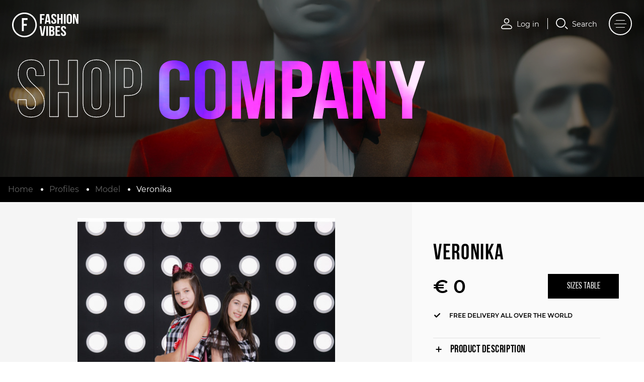

--- FILE ---
content_type: text/html; charset=utf-8
request_url: https://fashion-vibes.com/ru/profiles/models/veronika/
body_size: 9692
content:
<!DOCTYPE html>
<html lang="uk" prefix="og: http://ogp.me/ns#">
<head>

	<title>Veronika </title>
	<base href="https://fashion-vibes.com/" />

	<meta property="og:type" content="website" />
	<meta property="og:url" content="https://fashion-vibes.com/ru/profiles/models/veronika/" />
	<meta property="og:title" content="Veronika " />
	<meta property="og:description" content="" />
	<meta property="og:image" content="https://fashion-vibes.com/img.png?123" />
	<meta itemprop="image" content="https://fashion-vibes.com/img.png?123" />
	<link href="https://fashion-vibes.com/favicon.png" rel="icon">
	<link rel="image_src" href="https://fashion-vibes.com/favicon.png">

		<meta http-equiv="X-UA-Compatible" content="IE=edge" />
	<meta name="viewport" content="width=device-width, initial-scale=1.0, user-scalable=no, viewport-fit=cover">
			<link href="https://fashion-vibes.com/ru/profiles/models/veronika/" rel="canonical">
		
	
		<link href="https://fashion-vibes.com/profiles/models/veronika/" rel="canonical" />
		
	<link rel="stylesheet" href="https://cdn.jsdelivr.net/gh/fancyapps/fancybox@3.5.7/dist/jquery.fancybox.min.css" />
	<link rel="stylesheet" href="https://cdnjs.cloudflare.com/ajax/libs/Swiper/4.4.2/css/swiper.min.css" />

	<link rel="stylesheet" type="text/css" href="catalog/view/theme/fastor/fonts/bebasneue/bebasneue.css" />
<link rel="stylesheet" type="text/css" href="catalog/view/theme/fastor/css/Montserrat/Montserrat.css" />
<link rel="stylesheet" type="text/css" href="catalog/view/theme/fastor/css/style.min.css?1769187097" />
<link rel="stylesheet" type="text/css" href="catalog/view/theme/fastor/css/custom.css?1769187097" />
    <script type="text/javascript" src="catalog/view/theme/fastor/js/jquery-2.1.1.min.js"></script>

        	<script type="text/javascript" src="catalog/view/theme/fastor/js/jquery-ui-1.10.4.custom.min.js"></script>

	<script type="text/javascript">
		var responsive_design = 'yes';
	</script>


		<!-- Yandex.Metrika counter --> <script type="text/javascript" > (function(m,e,t,r,i,k,a){m[i]=m[i]||function(){(m[i].a=m[i].a||[]).push(arguments)}; m[i].l=1*new Date();k=e.createElement(t),a=e.getElementsByTagName(t)[0],k.async=1,k.src=r,a.parentNode.insertBefore(k,a)}) (window, document, "script", "https://cdn.jsdelivr.net/npm/yandex-metrica-watch/tag.js", "ym"); ym(67543411, "init", { clickmap:true, trackLinks:true, accurateTrackBounce:true, trackHash:true }); </script> <noscript><div><img src="https://mc.yandex.ru/watch/67543411" style="position:absolute; left:-9999px;" alt="" /></div></noscript> <!-- /Yandex.Metrika counter -->

<!-- Global site tag (gtag.js) - Google Analytics -->
<script async src="https://www.googletagmanager.com/gtag/js?id=UA-178648106-1"></script>
<script>
  window.dataLayer = window.dataLayer || [];
  function gtag(){dataLayer.push(arguments);}
  gtag('js', new Date());

  gtag('config', 'UA-178648106-1');
</script>
		<script type="text/javascript">
		var currLang = ""; 
	</script>
	<!-- <script type="text/javascript" src="catalog/view/theme/fastor/js/alert.js"></script> -->
	<script type="text/javascript" src="catalog/view/theme/fastor/js/SmoothScroll.js"></script>
	<!-- <script type="text/javascript" src="catalog/view/theme/fastor/js/ultrallax-legacy.js"></script> -->
	<script type="text/javascript" src="https://cdnjs.cloudflare.com/ajax/libs/gsap/3.3.3/gsap.min.js"></script>
	<script type="text/javascript" src="https://cdnjs.cloudflare.com/ajax/libs/gsap/3.3.3/ScrollTrigger.min.js"></script>
	<script type="text/javascript" src="catalog/view/theme/fastor/js/bodyScrollLock.min.js"></script>
	<script type="text/javascript" src="catalog/view/theme/fastor/js/TweenLite.min.js"></script>
	<script type="text/javascript" src="catalog/view/theme/fastor/js/ultrallax-legacy.js"></script>
	<!-- <script type="text/javascript" src="https://cdnjs.cloudflare.com/ajax/libs/parallax/3.1.0/parallax.min.js"></script> -->
	<script type="text/javascript" src="catalog/view/theme/fastor/js/fancybox.js"></script>
	<script type="text/javascript" src="catalog/view/javascript/jquery-ui.slider.min.js?1769187097"></script>
	<script type="text/javascript" src="catalog/view/javascript/jquery.ui.touch-punch.min.js?1769187097"></script>
	<script type="text/javascript" src="catalog/view/theme/fastor/js/jquery.countdown.min.js?1769187097"></script>
	<!-- <script type="text/javascript" src="catalog/view/theme/fastor/js/odometer.js"></script> -->
	 
		<script type="text/javascript" src="catalog/view/javascript/jquery/magnific/jquery.magnific-popup.min.js?1769187097"></script>
	 
		<script type="text/javascript" src="catalog/view/javascript/jquery/datetimepicker/moment.js?1769187097"></script>
	 
		<script type="text/javascript" src="catalog/view/javascript/jquery/datetimepicker/bootstrap-datetimepicker.min.js?1769187097"></script>
		<script type="text/javascript" src="catalog/view/theme/fastor/js/alert.js?1769187097"></script>
	<script type="text/javascript" src="catalog/view/theme/fastor/js/owl.carousel.min.js"></script>
	<script type="text/javascript" src="https://vjs.zencdn.net/7.11.4/video.min.js"></script>
	<script type="text/javascript" src="catalog/view/theme/fastor/js/common.js?1769187097"></script>
	<script type="text/javascript" src="catalog/view/theme/fastor/js/main.js?1769187097"></script>
    	<!-- <script type="text/javascript" src="catalog/view/theme/fastor/js/inputmask.min.js"></script>
	 -->
	<script>
		var page = "product-product-252 productItem";
	</script>


<link rel="alternate" hreflang="ru" href="https://fashion-vibes.com/ru/profiles/models/veronika/" />

<link rel="alternate" hreflang="en" href="https://fashion-vibes.com/profiles/models/veronika/" />

<link rel="alternate" hreflang="it" href="https://fashion-vibes.com/it/profiles/models/veronika/" />
</head>
<body class="product-product-252 productItem">
<div class="body_container">
	<div class="rotate">
		<div class="inner">
			<div class="phone-icon__container">
				<div class="phone-icon__drawing">
					<div class="phone-icon__display"></div>
				</div>
				<div class="phone-icon__text">
					<span>Please turn your phone</span>
				</div>
			</div>
		</div>
	</div>
	<div class="cursor">
		<div class="circle"></div>
	</div>
			<div class="child_Preloader show">
			<div class="loader">
				<div class="circle"></div>
				<div class="circle"></div>
				<div class="circle"></div>
			</div>
		</div>
		<style type="text/css">
			.child_Preloader{
				position: fixed;
				width: 100%;
				height: 100%;
				background-color: black;
				z-index: 9999999999999999999999999999999999999999999999999999999999;
				display: none;
				opacity: 0;
				transition: all 500ms ease-in-out;
				top: 0;
				left: 0;
			}
			.child_Preloader.show{
				opacity: 1;
				display: block;
			}	
			.loader {
			    --size: 10rem;
			    position: fixed;
			    top: 50%;
			    left: 50%;
			    height: var(--size);
			    width: var(--size);
			    -webkit-transform: translateX(-50%) translateY(-50%);
			    transform: translateX(-50%) translateY(-50%);
			}

			.loader > .circle {
				--duration: 2s;
				position: absolute;
				height: inherit;
				width: inherit;
				background: white;
				border-radius: 50%;
				-webkit-animation: animate-circle var(--duration) cubic-bezier(.9,.24,.62,.79) infinite;
				animation: animate-circle var(--duration) cubic-bezier(.9,.24,.62,.79) infinite;
			}
			.loader > .circle:nth-of-type(1) {
			    -webkit-animation-delay: 0;
			    animation-delay: 0;
			}

			.loader > .circle:nth-of-type(2) {
			    -webkit-animation-delay: calc(var(--duration) / -3);
			    animation-delay: calc(var(--duration) / -3);
			}

			.loader > .circle:nth-of-type(3) {
			    -webkit-animation-delay: calc(var(--duration) / -6);
			    animation-delay: calc(var(--duration) / -6);
			}
			@-webkit-keyframes animate-circle {
			    from {
			        -webkit-transform: scale(0);
			        transform: scale(0);
			        opacity: 1;
			    }
			    to {
			        -webkit-transform: scale(1);
			        transform: scale(1);
			        opacity: 0;
			    }
			}

			@keyframes animate-circle {
			    from {
			        -webkit-transform: scale(0);
			        transform: scale(0);
			        opacity: 1;
			    }
			    to {
			        -webkit-transform: scale(1);
			        transform: scale(1);
			        opacity: 0;
			    }
			}
		</style>
		<script type="text/javascript">
			document.addEventListener("DOMContentLoaded", function() {
				setTimeout(function() {
					document.querySelectorAll(".child_Preloader")[0].classList.remove('show');
					setTimeout(function() {
						document.querySelectorAll(".child_Preloader")[0].style.display = 'none';
					},500)
				},200)
			})
		</script>
		<div class="header_buttons">
				<div class="account_button roll-hover-btn fixed_button open_account_modal">
			<div class="icon account_icon"></div>
			<div class="text roll-hover-btn">
				<p class="roll-hover-btn__label">Log in</p>
				<p class="roll-hover-btn__label">Log in</p>
			</div>
		</div>
				<div class="delimieter"></div>
		<div class="search_button roll-hover-btn fixed_button">
			<div class="icon search_icon"></div>
			<div class="text roll-hover-btn">
				<p class="roll-hover-btn__label">Search</p>
				<p class="roll-hover-btn__label">Search</p>
			</div>
		</div>
	</div>
	<div class="burger">
		<div class="text">
			<span class="menu_text">Menu</span>
			<span class="open_text">Open</span>
			<span class="close_text">Close</span>
		</div>
		<div class="icon">
			<div class="line"></div>
			<div class="line"></div>
			<div class="line"></div>
		</div>
	</div>

	<div class="menu">
		<div class="languages">
			

<div class="lang_list">
 <a class="" href="https://fashion-vibes.com/ru/profiles/models/veronika/">Ru <span class="delimiter">/</span> </a>
 <a class="active" href="https://fashion-vibes.com/profiles/models/veronika/">En <span class="delimiter">/</span> </a>
 <a class="" href="https://fashion-vibes.com/it/profiles/models/veronika/">It <span class="delimiter">/</span> </a>
</div>


		</div>
		<div class="section" style="z-index: 999;"></div>
		<div class="section"></div>
		<div class="section"></div>
		<div class="section"></div>
		<div class="section"></div>
		<div class="section"></div>
		<div class="menu_text" data-glitch="Menu">
			Menu
		</div>
		<nav>
			<ul>
									<li>
						<div class="item">
							<a class="roll-hover-btn" href="https://fashion-vibes.com/">
								<span class="number">01</span>
								<div class="names">
									<div class="name roll-hover-btn__label"><p>Home</p></div>
									<div class="name roll-hover-btn__label"><p>Home</p></div>
								</div>
							</a>
						</div>
					</li>
									<li>
						<div class="item">
							<a class="roll-hover-btn" href="https://fashion-vibes.com/about-us/">
								<span class="number">02</span>
								<div class="names">
									<div class="name roll-hover-btn__label"><p>About us</p></div>
									<div class="name roll-hover-btn__label"><p>About us</p></div>
								</div>
							</a>
						</div>
					</li>
									<li>
						<div class="item">
							<a class="roll-hover-btn" href="https://fashion-vibes.com/#calendar">
								<span class="number">03</span>
								<div class="names">
									<div class="name roll-hover-btn__label"><p>Calendar</p></div>
									<div class="name roll-hover-btn__label"><p>Calendar</p></div>
								</div>
							</a>
						</div>
					</li>
									<li>
						<div class="item">
							<a class="roll-hover-btn" href="https://fashion-vibes.com/index.php?route=blog/home">
								<span class="number">04</span>
								<div class="names">
									<div class="name roll-hover-btn__label"><p>Press</p></div>
									<div class="name roll-hover-btn__label"><p>Press</p></div>
								</div>
							</a>
						</div>
					</li>
									<li>
						<div class="item">
							<a class="roll-hover-btn" href="https://fashion-vibes.com/index.php?route=designers/designer">
								<span class="number">05</span>
								<div class="names">
									<div class="name roll-hover-btn__label"><p>Designers</p></div>
									<div class="name roll-hover-btn__label"><p>Designers</p></div>
								</div>
							</a>
						</div>
					</li>
									<li>
						<div class="item">
							<a class="roll-hover-btn" href="https://fashion-vibes.com/products/">
								<span class="number">06</span>
								<div class="names">
									<div class="name roll-hover-btn__label"><p>Shop</p></div>
									<div class="name roll-hover-btn__label"><p>Shop</p></div>
								</div>
							</a>
						</div>
					</li>
									<li>
						<div class="item">
							<a class="roll-hover-btn" href="https://fashion-vibes.com/index.php?route=product/models&model_path=7">
								<span class="number">07</span>
								<div class="names">
									<div class="name roll-hover-btn__label"><p>Catalog</p></div>
									<div class="name roll-hover-btn__label"><p>Catalog</p></div>
								</div>
							</a>
						</div>
					</li>
									<li>
						<div class="item">
							<a class="roll-hover-btn" href="http://fashion-vibes.com/index.php?route=accreditation/form">
								<span class="number">08</span>
								<div class="names">
									<div class="name roll-hover-btn__label"><p>Accreditation</p></div>
									<div class="name roll-hover-btn__label"><p>Accreditation</p></div>
								</div>
							</a>
						</div>
					</li>
							</ul>
		</nav>
		<div class="logo">
			<a href="/">
				<img src="image/catalog/logo.svg" alt="logo">
			</a>
		</div>
		<div class="social">
			<a class="roll-hover-btn" href="https://www.youtube.com/channel/UCQP0HqiJsT_alkGnw5ZqaEQ" target="_blank">
				<div class="roll-hover-btn__label"><p>YouTube</p></div>
				<div class="roll-hover-btn__label"><p>YouTube</p></div>
			</a>
			<a class="roll-hover-btn" href="https://www.instagram.com/_fashionvibesmilano/?igshid=felucchpsven" target="_blank">
				<div class="roll-hover-btn__label"><p>Instagram</p></div>
				<div class="roll-hover-btn__label"><p>Instagram</p></div>
			</a>
		</div>
	</div>

	<div class="languages main_lang">
		

<div class="lang_list">
 <a class="" href="https://fashion-vibes.com/ru/profiles/models/veronika/">Ru <span class="delimiter">/</span> </a>
 <a class="active" href="https://fashion-vibes.com/profiles/models/veronika/">En <span class="delimiter">/</span> </a>
 <a class="" href="https://fashion-vibes.com/it/profiles/models/veronika/">It <span class="delimiter">/</span> </a>
</div>


	</div>
	<div id="content">
		<div class="breadcrumb">
    <div class="logo">
        <a href="/">
            <img src="image/catalog/logo.svg" alt="logo">
        </a>
    </div>
    <div class="background_image ultrallax_parent">
        <div class="image">
            <img class="ultrallax" src="image/catalog/breadcrumbs/catalog2.jpg">
        </div>
        <div class="text">
            <div class="stroke">
                Shop
            </div>
            <div class="video_text">
                <div class="block">
                    <div class="">
                        <video src="image/catalog/video/bgblur2edit2.mp4" muted="" playsinline="playsinline" webkit-playsinline="webkit-playsinline" preload="none" loop="" autoplay=""></video>
                        <div class="blend_cover">
                        </div>
                    </div>
                </div>
            </div>
        </div>
    </div>
    <div class="link_section">
	 	<ul class="links">
	     		     	<li><a href="https://fashion-vibes.com/ru/">Home</a></li>
	     		     	<li><a href="https://fashion-vibes.com/ru/profiles/">Profiles</a></li>
	     		     	<li><a href="https://fashion-vibes.com/ru/profiles/models/">Model</a></li>
	     		     	<li><a href="https://fashion-vibes.com/profiles/models/veronika/">Veronika </a></li>
	     		 	</ul>
	</div>
	<script type="text/javascript">
		$(".main_lang").addClass("breadcrumbs_lang").appendTo('.link_section')
	</script>
</div>

<div itemscope itemtype="http://schema.org/Product">
	<span itemprop="name" class="hidden">Veronika </span>
	<span itemprop="sku" class="hidden"></span>
	<span itemprop="brand" class="hidden"></span>
	<div class="product product_252">
		<div class="product_images">
			<div class="slider owl-carousel">
										      		<div class="slide">
		      			<a href="https://fashion-vibes.com/image/cache/catalog/models/Veronika%20%20Arutyunyan/7-700x1000.jpeg" class="fancybox" data-fancybox="images"><img src="https://fashion-vibes.com/image/cache/catalog/models/Veronika%20%20Arutyunyan/7-500x715.jpeg" alt="Veronika " /></a>
		      		</div>
			  	 		      			      		<div class="slide">
		      			<a href="https://fashion-vibes.com/image/cache/catalog/models/Veronika%20%20Arutyunyan/2-700x1000.jpeg" class="fancybox" data-fancybox="images"><img src="https://fashion-vibes.com/image/cache/catalog/models/Veronika%20%20Arutyunyan/2-500x715.jpeg" title="Veronika " alt="Veronika " /></a>
		      		</div>
		      			      		<div class="slide">
		      			<a href="https://fashion-vibes.com/image/cache/catalog/models/Veronika%20%20Arutyunyan/3-700x1000.jpeg" class="fancybox" data-fancybox="images"><img src="https://fashion-vibes.com/image/cache/catalog/models/Veronika%20%20Arutyunyan/3-500x715.jpeg" title="Veronika " alt="Veronika " /></a>
		      		</div>
		      			      		<div class="slide">
		      			<a href="https://fashion-vibes.com/image/cache/catalog/models/Veronika%20%20Arutyunyan/4-700x1000.jpeg" class="fancybox" data-fancybox="images"><img src="https://fashion-vibes.com/image/cache/catalog/models/Veronika%20%20Arutyunyan/4-500x715.jpeg" title="Veronika " alt="Veronika " /></a>
		      		</div>
		      			      		<div class="slide">
		      			<a href="https://fashion-vibes.com/image/cache/catalog/models/Veronika%20%20Arutyunyan/5-700x1000.jpeg" class="fancybox" data-fancybox="images"><img src="https://fashion-vibes.com/image/cache/catalog/models/Veronika%20%20Arutyunyan/5-500x715.jpeg" title="Veronika " alt="Veronika " /></a>
		      		</div>
		      			      		<div class="slide">
		      			<a href="https://fashion-vibes.com/image/cache/catalog/models/Veronika%20%20Arutyunyan/6-700x1000.jpeg" class="fancybox" data-fancybox="images"><img src="https://fashion-vibes.com/image/cache/catalog/models/Veronika%20%20Arutyunyan/6-500x715.jpeg" title="Veronika " alt="Veronika " /></a>
		      		</div>
		      				</div>
		</div>
		<div class="product_info">
	     	<div itemscope itemtype="http://schema.org/Offer">
			    <div class="description">
						      			<span class="name">Veronika </span>
		      		<div class="price_block">

                
		      						      			<div class="price">
				        						        			<span class="price_default">€ 0</span>
				        						      		</div>
				      					      	<a data-fancybox="" class="size_button" data-src="#category_sizes" href="javascript:;">
							Sizes table
						</a>
		      		</div>
			        			        	<!-- <span></span> <a href=""></a> -->
			        		      					        <span class="delivery_info">
			        	Free delivery all over the world
			        </span>
			        <div class="product_description descr">
			        	<span class="title">
			        		<span class="plus"></span>
			        		Product description
			        	</span>
			        	<div class="text">
			        		<p>Model</p>
			        	</div>
			        </div>
			        <div class="more_description descr">
			        	<span class="title">
			        		<span class="plus"></span>
			        		Delivery
			        	</span>
			        	<div class="text">
			        		<p>
				        		When you shop on Fashion Vibes, you buy directly from the designer. Delivery is free to countries all over the world. Each designer checks carefully each order and is fully responsible for the authenticity and quality of the production.
				        		<br>
								Delivery time depends on the destination counties, couriers, and human factor.
				        	</p>
			        	</div>
			        </div>
		      		<div class="socials">
		      			<a class="fb" href="#"></a>
		      			<a class="inst" href="#"></a>
		      			<a class="pint" href="#"></a>
		      			<a class="tw" href="#"></a>
		      			<a class="yu" href="#"></a>
		      		</div>
		      		<div class="cart">
	        			<div class="button-block">
							<div class="quantity">
								<input type="text" name="quantity" id="quantity_wanted" size="2" value="1" />
								<a href="#" id="q_up"></a>
								<a href="#" id="q_down"></a>
							</div>
 			          		<div class="buttons">
 			          			<input type="hidden" name="product_id" value="252">
 			          			<input type="button" data-product-id="252" value="Add to Cart" rel="252" class="add_to_cart" />
 			          		</div>
	        			</div>
			      	</div>
		     	</div>
		    </div>
		</div>
	</div>
		<div class="brands">
		<div class="title">
			<span class="split anim">Choose a brand</span>
		</div>
		<div class="brand_list owl-carousel">
			<a class="image" href="#">
				<img src="image/catalog/products/brands/by_vel.png" alt="">
			</a>
			<a class="image" href="#">
				<img src="image/catalog/products/brands/chiarra_gullo.png" alt="">
			</a>
			<a class="image" href="#">
				<img src="image/catalog/products/brands/elsa_fairy.png" alt="">
			</a>
			<a class="image" href="#">
				<img src="image/catalog/products/brands/giovanna_frisciano.png" alt="">
			</a>
			<a class="image" href="#">
				<img src="image/catalog/products/brands/k.f-kel_ferey.png" alt="">
			</a>
			<a class="image" href="#">
				<img src="image/catalog/products/brands/mayar_nayel.png" alt="">
			</a>
			<a class="image" href="#">
				<img src="image/catalog/products/brands/mommydolls.png" alt="">
			</a>
			<a class="image" href="#">
				<img src="image/catalog/products/brands/natalija_janson.png" alt="">
			</a>
			<a class="image" href="#">
				<img src="image/catalog/products/brands/rasena.png" alt="">
			</a>
		</div>
	</div>
</div>
<div id="category_sizes" style="display: none;">
	<div class="close"></div>
	</div>
<script type="text/javascript">
	$(document).ready(function() {

		$("#category_sizes .close").on("click", function() {
			$.fancybox.close();
		})
		$(".options label").on("click", function() {
			$(".option_error").removeClass('show');
			$(".options label").removeClass('active');
			$(".options label").removeClass('error');
			$(this).addClass('active');
		});

		$(".fancybox").fancybox({
			loop: true,
			zoom: true,
			helpers	: {
				thumbs	: {
					width	: 50,
					height	: 50
				}
			}
		});

		$(".product_info .descr .text").slideUp();

		$(".product_info .descr .title").on("click", function() {
			$(this).toggleClass('active');
			$(this).parents(".descr").find(".text").slideToggle(400);
			setTimeout(function() {
				ScrollTrigger.refresh();
			},600)
		})

		$(".product_images .slider").owlCarousel({
	        items: 1,
	        pagination: false,
	        loop: true,
	        navigation:true,
	        smartSpeed: 800,
	    });

		if($(window).width() > 700) {
			$(".related_products .slider").owlCarousel({
		        items: 4,
		        pagination: false,
		        margin: 15,
		        stagePadding: 60,
		        loop: true,
		        navigation:true,
		        smartSpeed: 800,
		    });
		} else{
			$(".related_products .slider").owlCarousel({
		        items: 2,
		        pagination: false,
		        margin: 5,
		        loop: true,
		        navigation:true,
		        smartSpeed: 800,
		        dots: true,
		    });
		}

	    $(".brands .brand_list").owlCarousel({
		    stagePadding: 70,
		    margin: 33,
		    items: 3,
		    autoWidth: true,
		    center: true,
		    loop: true,
		    smartSpeed: 800,
		    autoplay: true,
		});

		if($(window).width() > 700) {
			var invertStart = 'top 10%';
		} else {
			var invertStart = 'top 15%';
		}

		setTimeout(function() {
			ScrollTrigger.create({
	            trigger: $(".brands"),
	            toggleClass: 'invert',
	            start: invertStart,
	            end: "bottom 30%",
	        });
			ScrollTrigger.refresh();
		},1000)
	});
</script>

			
			<div class="footer video_section">
				<div class="pre_footer">
					<div class="description">
						<span>Description</span>
					</div>
					<div class="titles">
						<div class="main_title">
							<div class="block">
								<div class="">
									<video src="image/catalog/video/bgblur2edit2.mp4" muted playsinline="playsinline" webkit-playsinline="webkit-playsinline" preload="none" loop=""></video>
									<div class="blend_cover">
									</div>
								</div>
							</div>	
						</div>
						<span class="sub_title split anim">
							Contact
						</span>
					</div>
				</div>
				<div class="contact container">
					<div class="contact_form">
						<span class="title">
							Send request
						</span>
						<div class="description">
							<p>
								Please fill in all the fields correctly and carefully, we will definitely contact you as soon as possible!							</p>
						</div>
						<div class="form">
							<form action="">
								<div class="form_row">
									<input class="half" required="" type="text" name='name' placeholder="Name*">
									<input class="half" required="" type="phone" name='phone' placeholder="Phone*">
								</div>
								<div class="form_row">
									<input type="email" required="" name='email' placeholder="Email*">
								</div>
								<div class="form_row">
									<textarea name="message" placeholder="Comment*"></textarea>
								</div>
								<button><span>Submit</span><span class="icon"><svg viewBox="0 0 20 20" class="done"><polyline points="4 11 8 15 16 6" class="done"></polyline></svg></span></button>
							</form>
						</div>
					</div>
					<div class="quick_contact">
						<span class="title">
							Our contacts
						</span>
						<div class="description">
							<p>
								You can ask a question you are interested in about cooperation or any problem.							</p>
						</div>
						<div class="phone">
							<span class="sub_title">
								Assistant
							</span>
							<div class="numbers">
								<a class="roll-hover-btn" href="tel:+393515523620"><div class="roll-hover-btn__label"><p>+393515523620</p></div><div class="roll-hover-btn__label"><p>+393515523620</p></div></a>
								<p>WhatsApp</p>
							</div>
						</div>
						<div class="email">
							<span class="sub_title">
								Write to us
							</span>
							<div class="emails">
								<a class="roll-hover-btn" href="mailto:press.fashionvibes@gmail.com"><div class="roll-hover-btn__label"><p>press.fashionvibes@gmail.com</p></div><div class="roll-hover-btn__label"><p>press.fashionvibes@gmail.com</p></div></a>
								<p>Via Papa Sarto 1,   P.IVA 02617730037,   Italy, Novara (NO)  </p>
							</div>
						</div>
						<ul class="mobile_social">
							<li>
								<a class="inst" href="https://www.instagram.com/fashionvibesmilano/" target="_blank"></a>
							</li>
							<li>
								<a class="fb" href="#" target="_blank"></a>
							</li>
							<li>
								<a class="yu" href="https://www.youtube.com/channel/UCQP0HqiJsT_alkGnw5ZqaEQ" target="_blank"></a>
							</li>
							<li>
								<a class="tw" href="https://twitter.com/matryoshkag/status/1315548474381938688?s=21" target="_blank"></a>
							</li>
						</ul>
						<div class="about_us_btn">
							<span class="text_cont">
								<a href="/about-us" class="index split glitch">
									About us
								</a>
							</span>
						</div>
					</div>
				</div>
				<div class="copyright container">
					<ul class="social">
													<li>
								<a class="roll-hover-btn" href="https://fashion-vibes.com/">
									<div class="name roll-hover-btn__label"><p>Home</p></div>
									<div class="name roll-hover-btn__label"><p>Home</p></div>
								</a>
							</li>
													<li>
								<a class="roll-hover-btn" href="https://fashion-vibes.com/about-us/">
									<div class="name roll-hover-btn__label"><p>About us</p></div>
									<div class="name roll-hover-btn__label"><p>About us</p></div>
								</a>
							</li>
													<li>
								<a class="roll-hover-btn" href="https://fashion-vibes.com/#calendar">
									<div class="name roll-hover-btn__label"><p>Calendar</p></div>
									<div class="name roll-hover-btn__label"><p>Calendar</p></div>
								</a>
							</li>
													<li>
								<a class="roll-hover-btn" href="https://fashion-vibes.com/index.php?route=blog/home">
									<div class="name roll-hover-btn__label"><p>Press</p></div>
									<div class="name roll-hover-btn__label"><p>Press</p></div>
								</a>
							</li>
													<li>
								<a class="roll-hover-btn" href="https://fashion-vibes.com/index.php?route=designers/designer">
									<div class="name roll-hover-btn__label"><p>Designers</p></div>
									<div class="name roll-hover-btn__label"><p>Designers</p></div>
								</a>
							</li>
													<li>
								<a class="roll-hover-btn" href="https://fashion-vibes.com/products/">
									<div class="name roll-hover-btn__label"><p>Shop</p></div>
									<div class="name roll-hover-btn__label"><p>Shop</p></div>
								</a>
							</li>
													<li>
								<a class="roll-hover-btn" href="https://fashion-vibes.com/index.php?route=product/models&model_path=7">
									<div class="name roll-hover-btn__label"><p>Catalog</p></div>
									<div class="name roll-hover-btn__label"><p>Catalog</p></div>
								</a>
							</li>
													<li>
								<a class="roll-hover-btn" href="http://fashion-vibes.com/index.php?route=accreditation/form">
									<div class="name roll-hover-btn__label"><p>Accreditation</p></div>
									<div class="name roll-hover-btn__label"><p>Accreditation</p></div>
								</a>
							</li>
											</ul>
					<p class="text">Copyright @ 2020. All rights reserved</p>
				</div>
			</div>
		</div>
		<div class="pth-to-top">Top</div>
		<div class="designer_modal">
			<div class="content">
				<div class="heart_vote">
				</div>
				<div class="glitch__img"></div>
				<div class="close">
					<svg version="1.1" id="Крестик_1_" xmlns="http://www.w3.org/2000/svg" xmlns:xlink="http://www.w3.org/1999/xlink" x="0px"
						 y="0px" width="19px" height="19px" viewBox="0 0 19 19" enable-background="new 0 0 19 19" xml:space="preserve">
					<g id="Крестик">
						<g>
							<polygon fill-rule="evenodd" clip-rule="evenodd" fill="#FFFFFF" points="18.684,2.613 16.566,0.496 9.684,7.378 2.802,0.496 
								0.684,2.613 7.566,9.496 0.684,16.378 2.802,18.495 9.684,11.613 16.566,18.495 18.684,16.378 11.802,9.496 		"/>
						</g>
					</g>
					</svg>
				</div>
				<div class="container">
					<div class="top_block">
						<div class="title">
							<div class="text">
								<div class="name">
									<p></p>
								</div>
								<div class="country">
									<span></span>
								</div>
							</div>
						</div>
						<div class="stats_mob">
							<div class="button add_vote">Excellent</div>
						</div>
						<div class="description">
							<ul class="tabs">
								<div class="tab_cont">
									<li class="active" data-tab="collection_tab"><span>Collections</span></li>
									<li data-tab="designer_tab"><span>Designers</span></li>
									<li data-tab="rules_tab"><span>Rules</span></li>
									<div class="line"></div>
								</div>
							</ul>
							<p class="collection_tab"></p>
							<p class="designer_tab"></p>
							<p class="rules_tab">The current collection as well as any other collection can be purchased by pre-order in our Shop Online.
Worldwide guaranteed delivery is free and is carried out directly from the designer to the client. Happy shopping!</p>
						</div>
						<div class="signature">
							<img class="sign_img" src="./image/catalog/icons/sign.svg" alt="signature">
							<img class="logo" src="" alt="designer_logo">
						</div>
					</div>
					<div class="bottom_block">
						<div class="play">
							<svg version="1.1" id="_x33__1_" xmlns="http://www.w3.org/2000/svg" xmlns:xlink="http://www.w3.org/1999/xlink" x="0px" y="0px"
									width="16px" height="19px" viewBox="0 0 16 19" enable-background="new 0 0 16 19" xml:space="preserve">
								<g id="_x33_">
									<g>
										<polygon fill-rule="evenodd" clip-rule="evenodd" fill="#FFFFFF" points="1.06,6.329 1.06,18.087 15.881,9.038 1.916,0.599 
											0.813,2.519 11.495,9.031 3.396,14.025 3.396,6.329 		"/>
									</g>
								</g>
							</svg>
						</div>
						<duv class="name_block">
							<div class="name">
								<p></p>
							</div>
						</duv>
						<div class="stats">
							<div class="item">
								<div class="item_block">
									<div class="image">
										<img src="image/catalog/icons/video.svg" alt="video">
									</div>
									<div class="count views"></div>
									<div class="descr">Views total</div>
								</div>
							</div>
							<div class="item">
								<div class="item_block">
									<div class="image">
										<img src="image/catalog/icons/star.svg" alt="star">
									</div>
									<div class="count votes"></div>
									<div class="descr">Rating</div>
								</div>
							</div>
							<div class="social">
								<a href="#" class="insta" target="_blank">
									<svg version="1.1" id="_x31__1_" xmlns="http://www.w3.org/2000/svg" xmlns:xlink="http://www.w3.org/1999/xlink" x="0px" y="0px"
										 width="29px" height="26px" viewBox="0 0 29 26" enable-background="new 0 0 29 26" xml:space="preserve">
									<g id="_x31_">
										<g>
											<path fill-rule="evenodd" clip-rule="evenodd" fill="#FFFFFF" d="M19.172,1.874H8.923c-3.335,0-6.049,2.714-6.049,6.049v10.249
												c0,3.335,2.713,6.049,6.049,6.049h10.249c3.336,0,6.049-2.714,6.049-6.049V7.923C25.221,4.588,22.508,1.874,19.172,1.874z
												 M23.911,18.172c0,2.612-2.126,4.738-4.739,4.738H8.923c-2.613,0-4.739-2.126-4.739-4.738V7.923c0-2.613,2.126-4.739,4.739-4.739
												h10.249c2.613,0,4.739,2.126,4.739,4.739V18.172z M14.048,6.937c-3.369,0-6.11,2.741-6.11,6.11s2.741,6.11,6.11,6.11
												s6.11-2.741,6.11-6.11S17.417,6.937,14.048,6.937z M14.048,17.847c-2.647,0-4.8-2.153-4.8-4.8s2.153-4.8,4.8-4.8
												c2.647,0,4.8,2.153,4.8,4.8S16.695,17.847,14.048,17.847z M20.305,4.767c-0.996,0-1.807,0.81-1.807,1.806
												c0,0.995,0.811,1.806,1.807,1.806c0.995,0,1.805-0.811,1.805-1.806C22.109,5.576,21.3,4.767,20.305,4.767z M20.305,7.067
												c-0.273,0-0.496-0.222-0.496-0.495s0.223-0.495,0.496-0.495S20.8,6.299,20.8,6.572S20.578,7.067,20.305,7.067z"/>
										</g>
									</g>
									</svg>
								</a>
								<a href="" class="share" onclick="window.open('https://www.facebook.com/sharer/sharer.php?u='+encodeURIComponent(location.href),'facebook-share-dialog','width=626,height=436'); return false;">
										<svg version="1.1" id="_x32__1_" xmlns="http://www.w3.org/2000/svg" xmlns:xlink="http://www.w3.org/1999/xlink" x="0px" y="0px"
											 width="29px" height="26px" viewBox="0 0 29 26" enable-background="new 0 0 29 26" xml:space="preserve">
										<g id="_x32_">
											<g>
												<path fill-rule="evenodd" clip-rule="evenodd" fill="#FFFFFF" d="M21.463,16.593c-1.438,0-2.721,0.685-3.541,1.744L11.054,14.5
													c0.161-0.462,0.249-0.96,0.249-1.475c0-0.519-0.088-1.012-0.254-1.479l6.863-3.831c0.814,1.064,2.102,1.755,3.545,1.755
													c2.461,0,4.471-2.004,4.471-4.471c0-2.465-2.004-4.47-4.471-4.47c-2.465,0-4.469,2.005-4.469,4.47c0,0.52,0.088,1.019,0.254,1.48
													l-6.858,3.831C9.569,9.241,8.282,8.556,6.838,8.556c-2.461,0-4.47,2.004-4.47,4.47c0,2.467,2.009,4.471,4.475,4.471
													c1.443,0,2.73-0.691,3.551-1.761l6.863,3.837c-0.166,0.467-0.26,0.971-0.26,1.49c0,2.46,2.004,4.47,4.47,4.47
													s4.47-2.004,4.47-4.47S23.929,16.593,21.463,16.593z M21.463,1.937c1.692,0,3.068,1.376,3.068,3.068s-1.376,3.068-3.068,3.068
													s-3.068-1.376-3.068-3.068S19.775,1.937,21.463,1.937z M6.844,16.094c-1.692,0-3.068-1.376-3.068-3.068s1.376-3.068,3.068-3.068
													s3.068,1.376,3.068,3.068S8.531,16.094,6.844,16.094z M21.463,24.125c-1.692,0-3.068-1.376-3.068-3.068s1.376-3.067,3.068-3.067
													s3.068,1.375,3.068,3.067S23.155,24.125,21.463,24.125z"/>
											</g>
										</g>
										</svg>
								</a>
								<a id="designer_gallery" class="gallery">
									<svg version="1.1" id="_x33__1_" xmlns="http://www.w3.org/2000/svg" xmlns:xlink="http://www.w3.org/1999/xlink" x="0px" y="0px"
										 width="29px" height="26px" viewBox="0 0 29 26" enable-background="new 0 0 29 26" xml:space="preserve">
									<g id="_x33_">
										<g>
											<path fill-rule="evenodd" clip-rule="evenodd" fill="#FFFFFF" d="M14.899,9.661c-1.573,0-2.848,1.274-2.848,2.848
												c0,1.572,1.275,2.848,2.848,2.848s2.847-1.274,2.847-2.848S16.472,9.661,14.899,9.661z M14.899,14
												c-0.824,0-1.492-0.668-1.492-1.491c0-0.824,0.668-1.492,1.492-1.492s1.492,0.668,1.492,1.492C16.391,13.332,15.723,14,14.899,14z
												 M26.256,3.151L7.746,1.05c-0.718-0.103-1.446,0.107-2,0.576c-0.554,0.43-0.909,1.066-0.983,1.763l-0.339,2.78H3.373
												c-1.492,0-2.611,1.322-2.611,2.813v13.866c-0.038,1.423,1.085,2.606,2.508,2.644c0.034,0.001,0.068,0.001,0.103,0.001h18.612
												c1.492,0,2.848-1.152,2.848-2.645v-0.542c0.463-0.09,0.901-0.274,1.289-0.543c0.549-0.463,0.9-1.117,0.982-1.83l1.56-13.765
												C28.822,4.674,27.749,3.329,26.256,3.151z M23.477,22.849c0,0.746-0.746,1.288-1.492,1.288H3.373
												c-0.674,0.021-1.236-0.51-1.256-1.184c-0.001-0.035-0.001-0.069,0.001-0.104V20.34l5.255-3.864
												c0.631-0.485,1.521-0.442,2.102,0.102l3.695,3.255c0.562,0.471,1.268,0.734,2,0.745c0.573,0.007,1.137-0.146,1.627-0.44
												l6.68-3.865V22.849z M23.477,14.678l-7.391,4.306c-0.635,0.376-1.438,0.309-2-0.169l-3.729-3.289
												c-1.069-0.918-2.631-0.974-3.763-0.136l-4.475,3.255V8.982c0-0.745,0.509-1.457,1.255-1.457h18.612
												c0.797,0.033,1.44,0.661,1.492,1.457V14.678z M27.307,5.999l-1.593,13.765c0.003,0.356-0.16,0.695-0.44,0.915
												c-0.137,0.136-0.441,0.204-0.441,0.271V8.982c-0.053-1.544-1.303-2.778-2.848-2.813H5.779l0.305-2.645
												C6.151,3.183,6.33,2.872,6.593,2.643C6.89,2.438,7.25,2.342,7.61,2.372l18.477,2.136c0.745,0.07,1.292,0.732,1.222,1.478
												C27.309,5.99,27.308,5.995,27.307,5.999z"/>
										</g>
									</g>
									</svg>
								</a>
								<a href="#" class="heart add_vote">
									<svg version="1.1" id="_x34__1_" xmlns="http://www.w3.org/2000/svg" xmlns:xlink="http://www.w3.org/1999/xlink" x="0px" y="0px" width="29px" height="26px" viewBox="0 0 29 26" enable-background="new 0 0 29 26" xml:space="preserve">
										<g id="_x34_">
											<g>
												<path fill-rule="evenodd" clip-rule="evenodd" fill="#FFFFFF" d="M24.896,4.246c-1.369-1.368-3.186-2.122-5.113-2.122
													c-1.935,0-3.754,0.754-5.122,2.123l-0.513,0.512l-0.513-0.513c-1.369-1.368-3.188-2.122-5.122-2.122
													c-1.928,0-3.741,0.75-5.103,2.113C2.039,5.608,1.288,7.424,1.297,9.35c0,1.919,0.754,3.735,2.122,5.112l10.033,10.033
													c0.185,0.185,0.435,0.29,0.686,0.29c0.258,0,0.508-0.103,0.687-0.281L24.887,14.48c1.368-1.368,2.121-3.184,2.121-5.112
													C27.008,7.437,26.258,5.617,24.896,4.246z"/>
											</g>
										</g>
									</svg>
								</a>
							</div>
						</div>
					</div>
				</div>
			</div>
		</div>
		<div class="search_modal" style="display:none;">
			<div class="close">
				<svg version="1.1" id="Крестик_1_" xmlns="http://www.w3.org/2000/svg" xmlns:xlink="http://www.w3.org/1999/xlink" x="0px" y="0px" width="19px" height="19px" viewBox="0 0 19 19" enable-background="new 0 0 19 19" xml:space="preserve">
				<g id="Крестик">
					<g>
						<polygon fill-rule="evenodd" clip-rule="evenodd" fill="#FFFFFF" points="18.684,2.613 16.566,0.496 9.684,7.378 2.802,0.496 
							0.684,2.613 7.566,9.496 0.684,16.378 2.802,18.495 9.684,11.613 16.566,18.495 18.684,16.378 11.802,9.496 		"></polygon>
					</g>
				</g>
				</svg>
			</div>
			<div class="search_content">
				<div class="search_type">
					<input type="radio" id="search_designers" name="search_type" value="designers" checked>
					<label for="search_designers">Designers</label>
					<input type="radio" id="search_articles" name="search_type" value="articles">
					<label for="search_articles">Articles</label>
				</div>
				<div class="search_input">
					<input type="text" name="live_search" placeholder="Search">
				</div>
				<div class="search_result">
					<ul>
						
					</ul>
				</div>
			</div>
		</div>
		<div class="one_click_modal checkout_modal">
    <div class="content">
        <div class="subtitle close">
            <span>Back to shopping</span>
        </div>
        <span class="title">
            My details
        </span>
        <form>
            <div class="inputs">
                <div class="input_cont">
                    <span class="input_title">Name <span class="required">*</span></span>
                    <input type="text" name="name" required>
                </div>
                <div class="input_cont">
                    <span class="input_title">Surname <span class="required">*</span></span>
                    <input type="text" name="surname" required>
                </div>
                <div class="input_cont">
                    <span class="input_title">Telephone <span class="required">*</span></span>
                    <input type="text" name="phone" required>
                </div>
                <div class="input_cont">
                    <span class="input_title">Mail <span class="required">*</span></span>
                    <input type="email" name="email" required>
                </div>
                <div class="input_cont">
                    <span class="input_title">Index <span class="required">*</span></span>
                    <input type="text" name="index" required>
                </div>
                <div class="input_cont">
                    <span class="input_title">Address street city<span class="required">*</span></span>
                    <input type="text" name="address" required>
                </div>
                <!-- <div class="input_cont">
                    <span class="input_title">Delivery method<span class="required">*</span></span>
                    <input type="text" name="delivery">
                </div> -->
                <div class="input_cont">
                    <span class="input_title">Comment</span>
                    <input type="text" name="comment">
                </div>
                <!-- <div class="input_cont">
                    <input type="text" name="time" placeholder="Удобное время">
                </div> -->
            </div>
            <div class="cart_buttons">
                                <div class="total_price">
                                    </div>
                <div class="checkbox">
                    <input type="checkbox" name="confidentiality" id="confidentiality2">
                    <label for="confidentiality2">I give consent to the collection of personal data</label>
                </div>
                <button class="cart_button cart_button_checkout one_click disabled" type="submit" checkout-type="1click">One click</button>
                <button class="cart_button cart_button_paypal disabled" type="submit" checkout-type="paypal">PayPal</button>
            </div>
        </form>
    </div>
</div>		
<div class="cart_content checkout_modal">
	<div id="cart_content_ajax" class="content">
		<div class="subtitle close">
			<span>Back to shopping</span>
		</div>
		<span class="title">
			My cart
		</span>
		<div class="cart_info">
							            <div class="empty_cart">
	                <span>No products</span>
	            </div>
	        		</div>
	    <div class="cart_buttons">
		    <div class="bottom_block">
		    						<span class="cart_button cart_button_checkout close">Close</span>
						    </div>
	    </div>
	</div>
</div>

		
<div class="wish_content checkout_modal">
    <div class="content">
        <div class="subtitle close">
            <span>Back to shopping</span>
        </div>
        <span class="title">
            My wishlist
        </span>
        <div class="cart_info">
                                        <div class="empty_cart">
                    <span>No products</span>
                </div>
                    </div>
        <div class="cart_buttons">
            <span class="cart_button cart_button_checkout close">
                Close
                <span class="icon"><svg viewBox="0 0 20 20" class="done"><polyline points="4 11 8 15 16 6" class="done"></polyline></svg></span>
            </span>
        </div>
    </div>
</div>

		<div class="fixed_buttons   ">
			<div class="total_price">
				<div class="total">€ 0</div>
			</div>
			<div class="wish_icon"></div>
			<div class="cart_icon">
				<div class="text">
					<div class="cart_title">Cart</div>
					<div class="count">
						<span>Prod: <span class="cart_total">0</span></span>
					</div>
				</div>
			</div>
		</div>
	</div>
	</body>
</html>

--- FILE ---
content_type: text/css
request_url: https://fashion-vibes.com/catalog/view/theme/fastor/css/Montserrat/Montserrat.css
body_size: 198
content:
/** =================== MONTSERRAT =================== **/

/** Montserrat Thin **/
@font-face {
    font-family: "Montserrat";
    font-weight: 100;
    font-style: normal;
    src: url("Montserrat-Thin.woff2") format("woff2"),
         url("Montserrat-Thin.woff") format("woff");
}


/** Montserrat ExtraLight **/
@font-face {
    font-family: "Montserrat";
    font-weight: 200;
    font-style: normal;
    src: url("Montserrat-ExtraLight.woff2") format("woff2"),
         url("Montserrat-ExtraLight.woff") format("woff");
}

/** Montserrat Light **/
@font-face {
    font-family: "Montserrat";
    font-weight: 300;
    font-style: normal;
    src: url("Montserrat-Light.woff2") format("woff2"),
         url("Montserrat-Light.woff") format("woff");
}

/** Montserrat Regular **/
@font-face {
    font-family: "Montserrat";
    font-weight: 400;
    font-style: normal;
    src: url("Montserrat-Regular.woff2") format("woff2"),
         url("Montserrat-Regular.woff") format("woff");
}

/** Montserrat Medium **/
@font-face {
    font-family: "Montserrat";
    font-weight: 500;
    font-style: normal;
    src: url("Montserrat-Medium.woff2") format("woff2"),
         url("Montserrat-Medium.woff") format("woff");
}

/** Montserrat SemiBold **/
@font-face {
    font-family: "Montserrat";
    font-weight: 600;
    font-style: normal;
    src: url("Montserrat-SemiBold.woff2") format("woff2"),
         url("Montserrat-SemiBold.woff") format("woff");
}

/** Montserrat Bold **/
@font-face {
    font-family: "Montserrat";
    font-weight: 700;
    font-style: normal;
    src: url("Montserrat-Bold.woff2") format("woff2"),
         url("Montserrat-Bold.woff") format("woff");
}

/** Montserrat ExtraBold **/
@font-face {
    font-family: "Montserrat";
    font-weight: 800;
    font-style: normal;
    src: url("Montserrat-ExtraBold.woff2") format("woff2"),
         url("Montserrat-ExtraBold.woff") format("woff");
}

/** Montserrat Black **/
@font-face {
    font-family: "Montserrat";
    font-weight: 900;
    font-style: normal;
    src: url("Montserrat-Black.woff2") format("woff2"),
         url("Montserrat-Black.woff") format("woff");
}

--- FILE ---
content_type: text/css
request_url: https://fashion-vibes.com/catalog/view/theme/fastor/css/style.min.css?1769187097
body_size: 62539
content:
@charset "UTF-8";*,._alert-content,.video-js,.video-js .vjs-modal-dialog>*{-webkit-box-sizing:border-box}*,.owl-carousel,.owl-carousel .owl-item{-webkit-tap-highlight-color:transparent}.video-js button,a{text-decoration:none}.checkout_modal .content .cart_buttons .checkbox input,.video-js button,button,input[type=button]{-webkit-appearance:none;-moz-appearance:none}*{box-sizing:border-box;outline:0}a,body,h1,h2,h3,h4,h5,h6,input,li,p,ul{margin:0;padding:0;font-weight:400}a{color:#fff;-webkit-transition:all .4s ease-in-out;transition:all .4s ease-in-out}.pink,a:hover{color:#c823be}li{list-style-type:none}body{font-size:16px;font-weight:400;line-height:1.8;color:#fff;font-family:Montserrat;-webkit-text-size-adjust:100%}body::-webkit-scrollbar{width:4px;height:3px;background-color:#000}body::-webkit-scrollbar-button{width:0;height:0}body::-webkit-scrollbar-thumb{background:#c823be;border:none}.grey{color:#818181}input,input[type=number],input[type=email],input[type=url],input[type=search],input[type=tel],input[type=color],input[type=text],input[type=password],input[type=datetime],input[type=datetime-local],input[type=date],input[type=month],input[type=time],input[type=week],select,textarea{-webkit-box-shadow:none;-webkit-appearance:none;-moz-appearance:none;font-family:Montserrat;box-shadow:none;font-size:14px;color:#5a5a5a;background-color:transparent;font-weight:500;border:none;width:100%;-webkit-transition:border-color .2s ease-in-out;transition:border-color .2s ease-in-out}input::placeholdeer,input[type=number]::placeholdeer,input[type=email]::placeholdeer,input[type=url]::placeholdeer,input[type=search]::placeholdeer,input[type=tel]::placeholdeer,input[type=color]::placeholdeer,input[type=text]::placeholdeer,input[type=password]::placeholdeer,input[type=datetime]::placeholdeer,input[type=datetime-local]::placeholdeer,input[type=date]::placeholdeer,input[type=month]::placeholdeer,input[type=time]::placeholdeer,input[type=week]::placeholdeer,select::placeholdeer,textarea::placeholdeer{color:#fff}button{-webkit-box-shadow:none;box-shadow:none;margin:0;padding:0;border:none;outline:0;font-family:Montserrat;border-radius:0}input[type=button]{-webkit-box-shadow:none;box-shadow:none;border:none;outline:0;font-family:Montserrat;border-radius:0}input[type=number]:focus,input[type=email]:focus,input[type=url]:focus,input[type=search]:focus,input[type=tel]:focus,input[type=color]:focus,input[type=text]:focus,input[type=password]:focus,input[type=datetime]:focus,input[type=datetime-local]:focus,input[type=date]:focus,input[type=month]:focus,input[type=time]:focus,input[type=week]:focus,textarea:focus{color:#fff;border-color:#fff}textarea{resize:none;border-radius:0;webkit-appearance:none;overflow:auto}img{width:auto;height:auto;max-width:100%;border:0}i{font-style:inherit}fieldset{border:none}.container{padding:0 2.9em}.cursor{position:absolute;display:none;top:0;left:0;pointer-events:none;z-index:9;overflow:visible;mix-blend-mode:difference}.cursor .circle{width:16px;background:#fff;height:16px;border-radius:50%;-webkit-transition:all .3s ease-in-out;transition:all .3s ease-in-out}.cursor.active{display:block}.cursor.active .circle{-webkit-transition:all .2s ease-in-out;transition:all .2s ease-in-out}.cursor.hover .circle{-webkit-transform:scale(8.5);transform:scale(8.5)}.roll-hover-btn{height:22px;display:inline-block;position:relative;overflow:hidden}.designer_modal,.rotate{top:0;left:0;height:100%}.roll-hover-btn__label{position:relative;white-space:nowrap;-webkit-transition:-webkit-transform .35s;transition:-webkit-transform .35s;transition:transform .35s;transition:transform .35s,-webkit-transform .35s}.roll-hover-btn__label_active{-webkit-transform:translateY(10px);transform:translateY(10px)}.roll-hover-btn:hover .roll-hover-btn__label{-webkit-transform:translateY(-100%);transform:translateY(-100%)}.fancybox-container{z-index:999999999999999999999999999999999999999999999999999999}.fancybox-container .fancybox-bg{background:#000}.fancybox-container .fancybox-thumbs{background:rgba(0,0,0,.7)}.fancybox-container .fancybox-thumbs .fancybox-thumbs__list a:before{border:3px solid #c823be}.hidden{display:none;opacity:0;visibility:hidden;z-index:-99999999999999}.rotate{display:none;width:100%;background:#0e0e0e;z-index:9999999999999999999999999999999999999999999999999999;position:fixed;color:#fff}.rotate .inner .phone-icon__container .phone-icon__drawing{border:2px solid #fff;border-radius:4px;width:50px;height:100px;margin:0 auto 16px;position:relative;overflow:hidden;-webkit-transform:rotate(-90deg);transform:rotate(-90deg);-webkit-animation:rotateDevice 3.2s ease-in-out infinite;animation:rotateDevice 3.2s ease-in-out infinite}.rotate .inner .phone-icon__container .phone-icon__drawing:before{content:"";position:absolute;background:#fff;border-radius:8px;width:34px;height:10px;top:-5px;left:calc(50% - 17px)}.rotate .inner .phone-icon__container .phone-icon__drawing:after{content:"";position:absolute;background:#fff;border-radius:2px;height:2px;width:70%;left:15%;bottom:3px}.rotate .inner .phone-icon__container .phone-icon__text{font-weight:300;color:#fff}@media (max-width:768px){.container{padding:0 1em}.cursor,.main_lang{display:none!important}}@media screen and (max-width:820px) and (min-width:320px) and (orientation:landscape){.rotate{display:-webkit-box;display:-ms-flexbox;display:flex;-webkit-box-align:center;-ms-flex-align:center;align-items:center;-webkit-box-pack:center;-ms-flex-pack:center;justify-content:center}}@-webkit-keyframes rotateDevice{0%{-webkit-transform:rotate(-90deg);transform:rotate(-90deg)}100%,50%{-webkit-transform:rotate(0);transform:rotate(0)}}@keyframes rotateDevice{0%{-webkit-transform:rotate(-90deg);transform:rotate(-90deg)}100%,50%{-webkit-transform:rotate(0);transform:rotate(0)}}@font-face{font-family:'Bebas Neue';src:local("Bebas Neue Thin"),local("BebasNeue-Thin"),url(../fonts/bebasneue/bebasneuethin.woff2) format("woff2"),url(../fonts/bebasneue/bebasneuethin.woff) format("woff"),url(../fonts/bebasneue/bebasneuethin.ttf) format("truetype");font-weight:100;font-style:normal}@font-face{font-family:'Bebas Neue';src:local("Bebas Neue Light"),local("BebasNeue-Light"),url(../fonts/bebasneue/bebasneuelight.woff2) format("woff2"),url(../fonts/bebasneue/bebasneuelight.woff) format("woff"),url(../fonts/bebasneue/bebasneuelight.ttf) format("truetype");font-weight:200;font-style:normal}@font-face{font-family:'Bebas Neue';src:local("Bebas Neue Book"),local("BebasNeueBook"),url(../fonts/bebasneue/bebasneuebook.woff2) format("woff2"),url(../fonts/bebasneue/bebasneuebook.woff) format("woff"),url(../fonts/bebasneue/bebasneuebook.ttf) format("truetype");font-weight:300;font-style:normal}@font-face{font-family:'Bebas Neue';src:local("Bebas Neue Regular"),local("BebasNeueRegular"),url(../fonts/bebasneue/bebasneueregular.woff2) format("woff2"),url(../fonts/bebasneue/bebasneueregular.woff) format("woff"),url(../fonts/bebasneue/bebasneueregular.ttf) format("truetype");font-weight:400;font-style:normal}@font-face{font-family:'Bebas Neue';src:local("Bebas Neue Bold"),local("BebasNeueBold"),url(../fonts/bebasneue/bebasneuebold.woff2) format("woff2"),url(../fonts/bebasneue/bebasneuebold.woff) format("woff"),url(../fonts/bebasneue/bebasneuebold.ttf) format("truetype");font-weight:700;font-style:normal}@font-face{font-family:Morganite;font-style:normal;font-weight:100;src:local("Morganite Thin"),url(../fonts/morganite/Morganite-Thin.woff) format("woff")}@font-face{font-family:Morganite;font-style:italic;font-weight:100;src:local("Morganite Thin Italic"),url(../fonts/morganite/Morganite-ThinItalic.woff) format("woff")}@font-face{font-family:Morganite;font-style:normal;font-weight:200;src:local("Morganite ExtraLight"),url(../fonts/morganite/Morganite-ExtraLight.woff) format("woff")}@font-face{font-family:Morganite;font-style:italic;font-weight:200;src:local("Morganite ExtraLight Italic"),url(../fonts/morganite/Morganite-ExtraLightItalic.woff) format("woff")}@font-face{font-family:Morganite;font-style:normal;font-weight:300;src:local("Morganite Light"),url(../fonts/morganite/Morganite-Light.woff) format("woff")}@font-face{font-family:Morganite;font-style:italic;font-weight:300;src:local("Morganite Light Italic"),url(../fonts/morganite/Morganite-LightItalic.woff) format("woff")}@font-face{font-family:Morganite;font-style:normal;font-weight:500;src:local("Morganite Medium"),url(../fonts/morganite/Morganite-Medium.woff) format("woff")}@font-face{font-family:Morganite;font-style:italic;font-weight:500;src:local("Morganite Medium Italic"),url(../fonts/morganite/Morganite-MediumItalic.woff) format("woff")}@font-face{font-family:Morganite;font-style:normal;font-weight:600;src:local("Morganite SemiBold"),url(../fonts/morganite/Morganite-SemiBold.woff) format("woff")}@font-face{font-family:Morganite;font-style:italic;font-weight:600;src:local("Morganite SemiBold Italic"),url(../fonts/morganite/Morganite-SemiBoldItalic.woff) format("woff")}@font-face{font-family:Morganite;font-style:normal;font-weight:700;src:local("Morganite Bold"),url(../fonts/morganite/Morganite-Bold.woff) format("woff")}@font-face{font-family:Morganite;font-style:italic;font-weight:700;src:local("Morganite Bold Italic"),url(../fonts/morganite/Morganite-BoldItalic.woff) format("woff")}@font-face{font-family:Morganite;font-style:normal;font-weight:800;src:local("Morganite ExtraBold"),url(../fonts/morganite/Morganite-ExtraBold.woff) format("woff")}@font-face{font-family:Morganite;font-style:italic;font-weight:800;src:local("Morganite ExtraBold Italic"),url(../fonts/morganite/Morganite-ExtraBoldItalic.woff) format("woff")}@font-face{font-family:Morganite;font-style:normal;font-weight:900;src:local("Morganite Black"),url(../fonts/morganite/Morganite-Black.woff) format("woff")}@font-face{font-family:Morganite;font-style:italic;font-weight:900;src:local("Morganite Black Italic"),url(../fonts/morganite/Morganite-BlackItalic.woff) format("woff")}[data-anim-duration="50"],body[data-anim-duration="50"]{-webkit-transition-duration:50ms;transition-duration:50ms}[data-anim-delay="50"],body[data-anim-delay="50"]{-webkit-transition-delay:50ms;transition-delay:50ms}[data-anim-duration="100"],body[data-anim-duration="100"]{-webkit-transition-duration:.1s;transition-duration:.1s}[data-anim-delay="100"],body[data-anim-delay="100"]{-webkit-transition-delay:.1s;transition-delay:.1s}[data-anim-duration="150"],body[data-anim-duration="150"]{-webkit-transition-duration:.15s;transition-duration:.15s}[data-anim-delay="150"],body[data-anim-delay="150"]{-webkit-transition-delay:.15s;transition-delay:.15s}[data-anim-duration="200"],body[data-anim-duration="200"]{-webkit-transition-duration:.2s;transition-duration:.2s}[data-anim-delay="200"],body[data-anim-delay="200"]{-webkit-transition-delay:.2s;transition-delay:.2s}[data-anim-duration="250"],body[data-anim-duration="250"]{-webkit-transition-duration:.25s;transition-duration:.25s}[data-anim-delay="250"],body[data-anim-delay="250"]{-webkit-transition-delay:.25s;transition-delay:.25s}[data-anim-duration="300"],body[data-anim-duration="300"]{-webkit-transition-duration:.3s;transition-duration:.3s}[data-anim-delay="300"],body[data-anim-delay="300"]{-webkit-transition-delay:.3s;transition-delay:.3s}[data-anim-duration="350"],body[data-anim-duration="350"]{-webkit-transition-duration:.35s;transition-duration:.35s}[data-anim-delay="350"],body[data-anim-delay="350"]{-webkit-transition-delay:.35s;transition-delay:.35s}[data-anim-duration="400"],body[data-anim-duration="400"]{-webkit-transition-duration:.4s;transition-duration:.4s}[data-anim-delay="400"],body[data-anim-delay="400"]{-webkit-transition-delay:.4s;transition-delay:.4s}[data-anim-duration="450"],body[data-anim-duration="450"]{-webkit-transition-duration:.45s;transition-duration:.45s}[data-anim-delay="450"],body[data-anim-delay="450"]{-webkit-transition-delay:.45s;transition-delay:.45s}[data-anim-duration="500"],body[data-anim-duration="500"]{-webkit-transition-duration:.5s;transition-duration:.5s}[data-anim-delay="500"],body[data-anim-delay="500"]{-webkit-transition-delay:.5s;transition-delay:.5s}[data-anim-duration="550"],body[data-anim-duration="550"]{-webkit-transition-duration:.55s;transition-duration:.55s}[data-anim-delay="550"],body[data-anim-delay="550"]{-webkit-transition-delay:.55s;transition-delay:.55s}[data-anim-duration="600"],body[data-anim-duration="600"]{-webkit-transition-duration:.6s;transition-duration:.6s}[data-anim-delay="600"],body[data-anim-delay="600"]{-webkit-transition-delay:.6s;transition-delay:.6s}[data-anim-duration="650"],body[data-anim-duration="650"]{-webkit-transition-duration:.65s;transition-duration:.65s}[data-anim-delay="650"],body[data-anim-delay="650"]{-webkit-transition-delay:.65s;transition-delay:.65s}[data-anim-duration="700"],body[data-anim-duration="700"]{-webkit-transition-duration:.7s;transition-duration:.7s}[data-anim-delay="700"],body[data-anim-delay="700"]{-webkit-transition-delay:.7s;transition-delay:.7s}[data-anim-duration="750"],body[data-anim-duration="750"]{-webkit-transition-duration:.75s;transition-duration:.75s}[data-anim-delay="750"],body[data-anim-delay="750"]{-webkit-transition-delay:.75s;transition-delay:.75s}[data-anim-duration="800"],body[data-anim-duration="800"]{-webkit-transition-duration:.8s;transition-duration:.8s}[data-anim-delay="800"],body[data-anim-delay="800"]{-webkit-transition-delay:.8s;transition-delay:.8s}[data-anim-duration="850"],body[data-anim-duration="850"]{-webkit-transition-duration:.85s;transition-duration:.85s}[data-anim-delay="850"],body[data-anim-delay="850"]{-webkit-transition-delay:.85s;transition-delay:.85s}[data-anim-duration="900"],body[data-anim-duration="900"]{-webkit-transition-duration:.9s;transition-duration:.9s}[data-anim-delay="900"],body[data-anim-delay="900"]{-webkit-transition-delay:.9s;transition-delay:.9s}[data-anim-duration="950"],body[data-anim-duration="950"]{-webkit-transition-duration:.95s;transition-duration:.95s}[data-anim-delay="950"],body[data-anim-delay="950"]{-webkit-transition-delay:.95s;transition-delay:.95s}[data-anim-duration="1000"],body[data-anim-duration="1000"]{-webkit-transition-duration:1s;transition-duration:1s}[data-anim-delay="1000"],body[data-anim-delay="1000"]{-webkit-transition-delay:1s;transition-delay:1s}[data-anim-duration="1050"],body[data-anim-duration="1050"]{-webkit-transition-duration:1.05s;transition-duration:1.05s}[data-anim-delay="1050"],body[data-anim-delay="1050"]{-webkit-transition-delay:1.05s;transition-delay:1.05s}[data-anim-duration="1100"],body[data-anim-duration="1100"]{-webkit-transition-duration:1.1s;transition-duration:1.1s}[data-anim-delay="1100"],body[data-anim-delay="1100"]{-webkit-transition-delay:1.1s;transition-delay:1.1s}[data-anim-duration="1150"],body[data-anim-duration="1150"]{-webkit-transition-duration:1.15s;transition-duration:1.15s}[data-anim-delay="1150"],body[data-anim-delay="1150"]{-webkit-transition-delay:1.15s;transition-delay:1.15s}[data-anim-duration="1200"],body[data-anim-duration="1200"]{-webkit-transition-duration:1.2s;transition-duration:1.2s}[data-anim-delay="1200"],body[data-anim-delay="1200"]{-webkit-transition-delay:1.2s;transition-delay:1.2s}[data-anim-duration="1250"],body[data-anim-duration="1250"]{-webkit-transition-duration:1.25s;transition-duration:1.25s}[data-anim-delay="1250"],body[data-anim-delay="1250"]{-webkit-transition-delay:1.25s;transition-delay:1.25s}[data-anim-duration="1300"],body[data-anim-duration="1300"]{-webkit-transition-duration:1.3s;transition-duration:1.3s}[data-anim-delay="1300"],body[data-anim-delay="1300"]{-webkit-transition-delay:1.3s;transition-delay:1.3s}[data-anim-duration="1350"],body[data-anim-duration="1350"]{-webkit-transition-duration:1.35s;transition-duration:1.35s}[data-anim-delay="1350"],body[data-anim-delay="1350"]{-webkit-transition-delay:1.35s;transition-delay:1.35s}[data-anim-duration="1400"],body[data-anim-duration="1400"]{-webkit-transition-duration:1.4s;transition-duration:1.4s}[data-anim-delay="1400"],body[data-anim-delay="1400"]{-webkit-transition-delay:1.4s;transition-delay:1.4s}[data-anim-duration="1450"],body[data-anim-duration="1450"]{-webkit-transition-duration:1.45s;transition-duration:1.45s}[data-anim-delay="1450"],body[data-anim-delay="1450"]{-webkit-transition-delay:1.45s;transition-delay:1.45s}[data-anim-duration="1500"],body[data-anim-duration="1500"]{-webkit-transition-duration:1.5s;transition-duration:1.5s}[data-anim-delay="1500"],body[data-anim-delay="1500"]{-webkit-transition-delay:1.5s;transition-delay:1.5s}[data-anim-duration="1550"],body[data-anim-duration="1550"]{-webkit-transition-duration:1.55s;transition-duration:1.55s}[data-anim-delay="1550"],body[data-anim-delay="1550"]{-webkit-transition-delay:1.55s;transition-delay:1.55s}[data-anim-duration="1600"],body[data-anim-duration="1600"]{-webkit-transition-duration:1.6s;transition-duration:1.6s}[data-anim-delay="1600"],body[data-anim-delay="1600"]{-webkit-transition-delay:1.6s;transition-delay:1.6s}[data-anim-duration="1650"],body[data-anim-duration="1650"]{-webkit-transition-duration:1.65s;transition-duration:1.65s}[data-anim-delay="1650"],body[data-anim-delay="1650"]{-webkit-transition-delay:1.65s;transition-delay:1.65s}[data-anim-duration="1700"],body[data-anim-duration="1700"]{-webkit-transition-duration:1.7s;transition-duration:1.7s}[data-anim-delay="1700"],body[data-anim-delay="1700"]{-webkit-transition-delay:1.7s;transition-delay:1.7s}[data-anim-duration="1750"],body[data-anim-duration="1750"]{-webkit-transition-duration:1.75s;transition-duration:1.75s}[data-anim-delay="1750"],body[data-anim-delay="1750"]{-webkit-transition-delay:1.75s;transition-delay:1.75s}[data-anim-duration="1800"],body[data-anim-duration="1800"]{-webkit-transition-duration:1.8s;transition-duration:1.8s}[data-anim-delay="1800"],body[data-anim-delay="1800"]{-webkit-transition-delay:1.8s;transition-delay:1.8s}[data-anim-duration="1850"],body[data-anim-duration="1850"]{-webkit-transition-duration:1.85s;transition-duration:1.85s}[data-anim-delay="1850"],body[data-anim-delay="1850"]{-webkit-transition-delay:1.85s;transition-delay:1.85s}[data-anim-duration="1900"],body[data-anim-duration="1900"]{-webkit-transition-duration:1.9s;transition-duration:1.9s}[data-anim-delay="1900"],body[data-anim-delay="1900"]{-webkit-transition-delay:1.9s;transition-delay:1.9s}[data-anim-duration="1950"],body[data-anim-duration="1950"]{-webkit-transition-duration:1.95s;transition-duration:1.95s}[data-anim-delay="1950"],body[data-anim-delay="1950"]{-webkit-transition-delay:1.95s;transition-delay:1.95s}[data-anim-duration="2000"],body[data-anim-duration="2000"]{-webkit-transition-duration:2s;transition-duration:2s}[data-anim-delay="2000"],body[data-anim-delay="2000"]{-webkit-transition-delay:2s;transition-delay:2s}[data-anim-duration="2050"],body[data-anim-duration="2050"]{-webkit-transition-duration:2.05s;transition-duration:2.05s}[data-anim-delay="2050"],body[data-anim-delay="2050"]{-webkit-transition-delay:2.05s;transition-delay:2.05s}[data-anim-duration="2100"],body[data-anim-duration="2100"]{-webkit-transition-duration:2.1s;transition-duration:2.1s}[data-anim-delay="2100"],body[data-anim-delay="2100"]{-webkit-transition-delay:2.1s;transition-delay:2.1s}[data-anim-duration="2150"],body[data-anim-duration="2150"]{-webkit-transition-duration:2.15s;transition-duration:2.15s}[data-anim-delay="2150"],body[data-anim-delay="2150"]{-webkit-transition-delay:2.15s;transition-delay:2.15s}[data-anim-duration="2200"],body[data-anim-duration="2200"]{-webkit-transition-duration:2.2s;transition-duration:2.2s}[data-anim-delay="2200"],body[data-anim-delay="2200"]{-webkit-transition-delay:2.2s;transition-delay:2.2s}[data-anim-duration="2250"],body[data-anim-duration="2250"]{-webkit-transition-duration:2.25s;transition-duration:2.25s}[data-anim-delay="2250"],body[data-anim-delay="2250"]{-webkit-transition-delay:2.25s;transition-delay:2.25s}[data-anim-duration="2300"],body[data-anim-duration="2300"]{-webkit-transition-duration:2.3s;transition-duration:2.3s}[data-anim-delay="2300"],body[data-anim-delay="2300"]{-webkit-transition-delay:2.3s;transition-delay:2.3s}[data-anim-duration="2350"],body[data-anim-duration="2350"]{-webkit-transition-duration:2.35s;transition-duration:2.35s}[data-anim-delay="2350"],body[data-anim-delay="2350"]{-webkit-transition-delay:2.35s;transition-delay:2.35s}[data-anim-duration="2400"],body[data-anim-duration="2400"]{-webkit-transition-duration:2.4s;transition-duration:2.4s}[data-anim-delay="2400"],body[data-anim-delay="2400"]{-webkit-transition-delay:2.4s;transition-delay:2.4s}[data-anim-duration="2450"],body[data-anim-duration="2450"]{-webkit-transition-duration:2.45s;transition-duration:2.45s}[data-anim-delay="2450"],body[data-anim-delay="2450"]{-webkit-transition-delay:2.45s;transition-delay:2.45s}[data-anim-duration="2500"],body[data-anim-duration="2500"]{-webkit-transition-duration:2.5s;transition-duration:2.5s}[data-anim-delay="2500"],body[data-anim-delay="2500"]{-webkit-transition-delay:2.5s;transition-delay:2.5s}[data-anim-duration="2550"],body[data-anim-duration="2550"]{-webkit-transition-duration:2.55s;transition-duration:2.55s}[data-anim-delay="2550"],body[data-anim-delay="2550"]{-webkit-transition-delay:2.55s;transition-delay:2.55s}[data-anim-duration="2600"],body[data-anim-duration="2600"]{-webkit-transition-duration:2.6s;transition-duration:2.6s}[data-anim-delay="2600"],body[data-anim-delay="2600"]{-webkit-transition-delay:2.6s;transition-delay:2.6s}[data-anim-duration="2650"],body[data-anim-duration="2650"]{-webkit-transition-duration:2.65s;transition-duration:2.65s}[data-anim-delay="2650"],body[data-anim-delay="2650"]{-webkit-transition-delay:2.65s;transition-delay:2.65s}[data-anim-duration="2700"],body[data-anim-duration="2700"]{-webkit-transition-duration:2.7s;transition-duration:2.7s}[data-anim-delay="2700"],body[data-anim-delay="2700"]{-webkit-transition-delay:2.7s;transition-delay:2.7s}[data-anim-duration="2750"],body[data-anim-duration="2750"]{-webkit-transition-duration:2.75s;transition-duration:2.75s}[data-anim-delay="2750"],body[data-anim-delay="2750"]{-webkit-transition-delay:2.75s;transition-delay:2.75s}[data-anim-duration="2800"],body[data-anim-duration="2800"]{-webkit-transition-duration:2.8s;transition-duration:2.8s}[data-anim-delay="2800"],body[data-anim-delay="2800"]{-webkit-transition-delay:2.8s;transition-delay:2.8s}[data-anim-duration="2850"],body[data-anim-duration="2850"]{-webkit-transition-duration:2.85s;transition-duration:2.85s}[data-anim-delay="2850"],body[data-anim-delay="2850"]{-webkit-transition-delay:2.85s;transition-delay:2.85s}[data-anim-duration="2900"],body[data-anim-duration="2900"]{-webkit-transition-duration:2.9s;transition-duration:2.9s}[data-anim-delay="2900"],body[data-anim-delay="2900"]{-webkit-transition-delay:2.9s;transition-delay:2.9s}[data-anim-duration="2950"],body[data-anim-duration="2950"]{-webkit-transition-duration:2.95s;transition-duration:2.95s}[data-anim-delay="2950"],body[data-anim-delay="2950"]{-webkit-transition-delay:2.95s;transition-delay:2.95s}[data-anim-duration="3000"],body[data-anim-duration="3000"]{-webkit-transition-duration:3s;transition-duration:3s}[data-anim-delay="3000"],body[data-anim-delay="3000"]{-webkit-transition-delay:3s;transition-delay:3s}[data-anim-easing=linear],body[data-anim-easing=linear]{-webkit-transition-timing-function:cubic-bezier(.25,.25,.75,.75);transition-timing-function:cubic-bezier(.25,.25,.75,.75)}[data-anim-easing=ease],body[data-anim-easing=ease]{-webkit-transition-timing-function:ease;transition-timing-function:ease}[data-anim-easing=ease-in],body[data-anim-easing=ease-in]{-webkit-transition-timing-function:ease-in;transition-timing-function:ease-in}[data-anim-easing=ease-out],body[data-anim-easing=ease-out]{-webkit-transition-timing-function:ease-out;transition-timing-function:ease-out}[data-anim-easing=ease-in-out],body[data-anim-easing=ease-in-out]{-webkit-transition-timing-function:ease-in-out;transition-timing-function:ease-in-out}[data-anim-easing=ease-in-back],body[data-anim-easing=ease-in-back]{-webkit-transition-timing-function:cubic-bezier(.6,-.28,.735,.045);transition-timing-function:cubic-bezier(.6,-.28,.735,.045)}[data-anim-easing=ease-out-back],body[data-anim-easing=ease-out-back]{-webkit-transition-timing-function:cubic-bezier(.175,.885,.32,1.275);transition-timing-function:cubic-bezier(.175,.885,.32,1.275)}[data-anim-easing=ease-in-out-back],body[data-anim-easing=ease-in-out-back]{-webkit-transition-timing-function:cubic-bezier(.68,-.55,.265,1.55);transition-timing-function:cubic-bezier(.68,-.55,.265,1.55)}[data-anim-easing=ease-in-sine],body[data-anim-easing=ease-in-sine]{-webkit-transition-timing-function:cubic-bezier(.47,0,.745,.715);transition-timing-function:cubic-bezier(.47,0,.745,.715)}[data-anim-easing=ease-out-sine],body[data-anim-easing=ease-out-sine]{-webkit-transition-timing-function:cubic-bezier(.39,.575,.565,1);transition-timing-function:cubic-bezier(.39,.575,.565,1)}[data-anim-easing=ease-in-out-sine],body[data-anim-easing=ease-in-out-sine]{-webkit-transition-timing-function:cubic-bezier(.445,.05,.55,.95);transition-timing-function:cubic-bezier(.445,.05,.55,.95)}[data-anim-easing=ease-in-cubic],[data-anim-easing=ease-in-quad],[data-anim-easing=ease-in-quart],body[data-anim-easing=ease-in-cubic],body[data-anim-easing=ease-in-quad],body[data-anim-easing=ease-in-quart]{-webkit-transition-timing-function:cubic-bezier(.55,.085,.68,.53);transition-timing-function:cubic-bezier(.55,.085,.68,.53)}[data-anim-easing=ease-out-cubic],[data-anim-easing=ease-out-quad],[data-anim-easing=ease-out-quart],body[data-anim-easing=ease-out-cubic],body[data-anim-easing=ease-out-quad],body[data-anim-easing=ease-out-quart]{-webkit-transition-timing-function:cubic-bezier(.25,.46,.45,.94);transition-timing-function:cubic-bezier(.25,.46,.45,.94)}[data-anim-easing=ease-in-out-cubic],[data-anim-easing=ease-in-out-quad],[data-anim-easing=ease-in-out-quart],body[data-anim-easing=ease-in-out-cubic],body[data-anim-easing=ease-in-out-quad],body[data-anim-easing=ease-in-out-quart]{-webkit-transition-timing-function:cubic-bezier(.455,.03,.515,.955);transition-timing-function:cubic-bezier(.455,.03,.515,.955)}.text_p{overflow:hidden}.fadeInDown{opacity:0;-webkit-transform:translateY(40px);transform:translateY(40px)}.fadeInDown.active{opacity:1;-webkit-transform:translateY(0);transform:translateY(0)}.fadeInUp{opacity:0;-webkit-transform:translateY(-40px);transform:translateY(-40px)}.fadeInUp.active{opacity:1;-webkit-transform:translateY(0);transform:translateY(0)}.width{width:0}.width.active{width:18%}.fadeIn{opacity:0}.fadeIn.active{opacity:1}.split .letter{opacity:0;position:relative;display:inline-block}.designer_modal{display:none;position:fixed;width:100%;opacity:1;z-index:99999999;-webkit-transition:all .7s ease-in-out;transition:all .7s ease-in-out}.designer_modal.show{background-color:rgba(0,0,0,.95)}.designer_modal.show .content .glitch__img{-webkit-animation:glitch 1.5s infinite,showGlitch 13s 5s infinite;animation:glitch 1.5s infinite,showGlitch 13s 5s infinite}.designer_modal.centered .content{top:50%;left:50%;width:76.5%;height:650px;-webkit-transform:translate(-50%,-50%);transform:translate(-50%,-50%)}.designer_modal .content{position:absolute;background-size:100%;background-repeat:no-repeat;background-color:#000;background-position:50% 50%;z-index:999999999;-webkit-transform:translate(-50%,-50%);transform:translate(-50%,-50%)}.designer_modal .content .heart_vote{width:104px;height:102px;position:fixed;top:50%;left:50%;-webkit-transform:scale(0) translate(-50%,-50%);transform:scale(0) translate(-50%,-50%);-webkit-transform-origin:top left;transform-origin:top left;background:url(../image/heartPink.png) center/contain no-repeat;opacity:0;display:none;z-index:999}.designer_modal .content .heart_vote.active{-webkit-animation-duration:1s;animation-duration:1s;-webkit-animation-name:like-heart-animation;animation-name:like-heart-animation;-webkit-animation-timing-function:ease-in-out;animation-timing-function:ease-in-out}.designer_modal .content .video{display:none;position:absolute;top:0;left:0;width:100%;height:100%;z-index:9999999999999;-webkit-transition:all .7s ease-in-out;transition:all .7s ease-in-out}.designer_modal .content .video .close{z-index:9999999999999999999999999}.designer_modal .content .video .video-js{width:100%;height:100%}.designer_modal .content .video .video-js .vjs-big-play-button{top:50%;left:50%;-webkit-transform:translate(-50%);transform:translate(-50%)}.designer_modal .content .video video{max-width:100%;-o-object-fit:cover;object-fit:cover;height:100%;width:100%}.designer_modal .content .counter_overflow{position:absolute;top:0;left:0;width:100%;height:100%;display:-webkit-box;display:-ms-flexbox;display:flex;-webkit-box-align:center;-ms-flex-align:center;align-items:center;-webkit-box-pack:center;-ms-flex-pack:center;justify-content:center;background:#000;z-index:999999999;-webkit-transition:all .7s ease-in-out;transition:all .7s ease-in-out;overflow:hidden}.designer_modal .content .counter_overflow .time_cont{padding:0;display:-webkit-box;display:-ms-flexbox;display:flex;-webkit-box-orient:vertical;-webkit-box-direction:normal;-ms-flex-direction:column;flex-direction:column;-webkit-box-align:center;-ms-flex-align:center;align-items:center;-webkit-box-pack:center;-ms-flex-pack:center;justify-content:center}.designer_modal .content .counter_overflow .time_cont .text{margin-bottom:.9em;width:100%;display:-webkit-box;display:-ms-flexbox;display:flex;-webkit-box-pack:justify;-ms-flex-pack:justify;justify-content:space-between}.designer_modal .content .counter_overflow .time_cont .text .text_1{margin-right:.7em}.designer_modal .content .counter_overflow .time_cont .text .text_overflow{overflow:hidden;height:55px}.designer_modal .content .counter_overflow .time_cont .text .text_overflow p{-webkit-animation-name:change;animation-name:change;-webkit-animation-duration:10s;animation-duration:10s;-webkit-animation-iteration-count:infinite;animation-iteration-count:infinite;color:#4c4b4b;font-weight:500;letter-spacing:.45em;text-transform:uppercase;font-size:2.3em}.designer_modal .content .counter_overflow .time_cont .video_button{border:2px solid #fff;text-transform:uppercase;font-size:.9em;font-weight:500;padding:.5em 2em;margin-top:3em;cursor:pointer;-webkit-transition:all .4s ease-in-out;transition:all .4s ease-in-out}.designer_modal .content .counter_overflow .time_cont .video_button:hover{background-color:#c823be;border-color:#c823be}.designer_modal .content .counter_overflow #clock{display:-webkit-box;display:-ms-flexbox;display:flex;-webkit-box-align:center;-ms-flex-align:center;align-items:center;-webkit-box-pack:center;-ms-flex-pack:center;justify-content:center}.designer_modal .content .counter_overflow #clock .block{display:-webkit-box;display:-ms-flexbox;display:flex;-webkit-box-orient:vertical;-webkit-box-direction:normal;-ms-flex-direction:column;flex-direction:column;-webkit-box-align:center;-ms-flex-align:center;align-items:center}.designer_modal .content .counter_overflow #clock .block .timer{display:-webkit-box;display:-ms-flexbox;display:flex;-webkit-box-align:center;-ms-flex-align:center;align-items:center}.designer_modal .content .counter_overflow #clock .block .timer .cont{display:-webkit-box;display:-ms-flexbox;display:flex;-webkit-box-orient:vertical;-webkit-box-direction:normal;-ms-flex-direction:column;flex-direction:column;-webkit-box-pack:center;-ms-flex-pack:center;justify-content:center;-webkit-box-align:center;-ms-flex-align:center;align-items:center}.designer_modal .content .counter_overflow #clock .block .timer .cont.days{margin-right:.6em}.designer_modal .content .counter_overflow #clock .block .timer .cont .name{color:#c823be;margin-bottom:.2em;font-size:.9em;font-weight:600;vertical-align:middle;-webkit-transform:translateX(-13px);transform:translateX(-13px)}.designer_modal .content .counter_overflow #clock .block .timer .cont .time{font-family:"Bebas Neue";font-size:5em;line-height:1;font-weight:700;display:-webkit-box;display:-ms-flexbox;display:flex;-webkit-box-align:center;-ms-flex-align:center;align-items:center;position:relative;padding-right:26px}.designer_modal .content .counter_overflow #clock .block .timer .cont .time .delimitier{display:-webkit-box;display:-ms-flexbox;display:flex;-webkit-box-orient:vertical;-webkit-box-direction:normal;-ms-flex-direction:column;flex-direction:column;-webkit-box-pack:justify;-ms-flex-pack:justify;justify-content:space-between;height:.4em;-webkit-box-align:center;-ms-flex-align:center;align-items:center;position:absolute;top:calc(50% - 3px);right:0;-webkit-transform:translate(-100%,-50%);transform:translate(-100%,-50%)}.designer_modal .content .counter_overflow #clock .block .timer .cont .time .delimitier:after,.designer_modal .content .counter_overflow #clock .block .timer .cont .time .delimitier:before{content:'';width:9px;height:9px;border-radius:50%;background-color:#fff}.designer_modal .content .counter_overflow .counter_video{display:none;position:absolute;top:0;left:0;width:100%;height:100%;opacity:0;-webkit-transition:all .7s ease-in-out;transition:all .7s ease-in-out}.designer_modal .content .counter_overflow .counter_video.show{opacity:1;background-color:#000}.designer_modal .content .counter_overflow .counter_video video{height:100%;width:100%}.designer_modal .content .close{position:absolute;top:1em;right:1em;width:1.2em;height:1.2em;cursor:pointer;z-index:9999999999999999999}.designer_modal .content .close svg polygon{-webkit-transition:all .4s ease-in-out;transition:all .4s ease-in-out}.designer_modal .content .close:hover svg polygon{fill:#c823be}.designer_modal .content .glitch__img{position:absolute;top:0;width:100%;height:100%;background-size:110%;opacity:0;mix-blend-mode:revert;-webkit-transition:all .3s;transition:all .3s}.designer_modal .content .glitch__img.active{opacity:.3}.designer_modal .content:after{content:'';position:absolute;top:0;left:0}.designer_modal .content .container{padding:2em;height:100%;display:none;position:relative;z-index:33}.designer_modal .content .container.show .top_block .title .country span{opacity:1;-webkit-transform:translateY(0);transform:translateY(0)}.designer_modal .content .container.show .top_block .title .country:before{opacity:1;-webkit-transform:translateY(-50%);transform:translateY(-50%)}.designer_modal .content .container.show .top_block .description{-webkit-backface-visibility:hidden;backface-visibility:hidden}.designer_modal .content .container.show .top_block .description .tabs .tab_cont{opacity:1;-webkit-transform:translateY(0);transform:translateY(0)}.designer_modal .content .container.show .top_block .signature{-webkit-backface-visibility:hidden;backface-visibility:hidden}.designer_modal .content .container.show .top_block .signature img{opacity:1;-webkit-transform:translateY(0);transform:translateY(0)}.designer_modal .content .container.show .bottom_block .play{opacity:1}.designer_modal .content .container.show .bottom_block .name_block .name p{opacity:1;-webkit-transform:translateY(0);transform:translateY(0)}.designer_modal .content .container.show .bottom_block .stats .item{-webkit-backface-visibility:hidden;backface-visibility:hidden}.designer_modal .content .container.show .bottom_block .stats .item .item_block,.designer_modal .content .container.show .bottom_block .stats .social a{opacity:1;-webkit-transform:translateY(0);transform:translateY(0)}.designer_modal .content .container .logo{display:none}.designer_modal .content .container .top_block{width:34vw;position:relative}.designer_modal .content .container .top_block .title{position:relative}.designer_modal .content .container .top_block .title .name{overflow:hidden}.designer_modal .content .container .top_block .title p{font-size:3.5em;text-transform:uppercase;font-family:"Bebas Neue";font-weight:700;line-height:1.2;position:relative}.designer_modal .content .container .top_block .title p .letter{opacity:0}.designer_modal .content .container .top_block .title.active p:after,.designer_modal .content .container .top_block .title.active p:before{opacity:1}.designer_modal .content .container .top_block .title .country{font-weight:600;font-size:.9em;padding-left:1.5em;position:relative;overflow:hidden}.designer_modal .content .container .top_block .title .country span{display:block;opacity:0;-webkit-transform:translateY(100%);transform:translateY(100%);-webkit-transition:all .4s ease-in-out;transition:all .4s ease-in-out}.designer_modal .content .container .top_block .title .country:before{content:'';position:absolute;left:0;top:50%;width:.95em;height:1.2em;background-image:url(../image/svg/marker.svg);background-repeat:no-repeat;background-position:50%;background-size:contain;opacity:0;-webkit-transform:translateY(100%);transform:translateY(100%);-webkit-transition:all .4s ease-in-out;transition:all .4s ease-in-out}.designer_modal .content .container .top_block .stats_mob{display:none}.designer_modal .content .container .top_block .description{position:relative;overflow:hidden}.designer_modal .content .container .top_block .description .tabs{width:90%}.designer_modal .content .container .top_block .description .tabs .tab_cont{width:100%;display:-webkit-box;display:-ms-flexbox;display:flex;margin:1em 0;padding-bottom:.5em;-webkit-box-pack:justify;-ms-flex-pack:justify;justify-content:space-between;position:relative;opacity:0;-webkit-transform:translateY(100%);transform:translateY(100%);-webkit-transition:all .4s ease-in-out;transition:all .4s ease-in-out}.designer_modal .content .container .top_block .description .tabs .tab_cont:after{content:'';position:absolute;bottom:0;left:0;width:calc(100% - 1px);height:2px;background-color:#fff}.designer_modal .content .container .top_block .description .tabs span{color:#7d7d7d;cursor:pointer;text-transform:uppercase;font-weight:600;font-size:.95em;-webkit-transition:all .4s ease-in-out;transition:all .4s ease-in-out}.designer_modal .content .container .top_block .description .tabs li.active span,.menu nav li.active .item a{color:#c823be}.designer_modal .content .container .top_block .description .tabs .line{height:2px;position:absolute;bottom:0;margin:10px 0 0;background:#c823be;z-index:9;width:102px}.designer_modal .content .container .top_block .description p{display:none;min-height:14em;color:#fff;font-size:.8em;line-height:1.9;font-weight:300;letter-spacing:.05em;opacity:0;-webkit-transform:translateY(15px);transform:translateY(15px);-webkit-transition:all .4s ease-in-out;transition:all .4s ease-in-out}.designer_modal .content .container .top_block .description p p{font-size:1em;display:block!important;opacity:1!important;-webkit-transform:translateY(0)!important;transform:translateY(0)!important;min-height:unset}.designer_modal .content .container .top_block .description p.active{opacity:1;-webkit-transform:translateY(0);transform:translateY(0)}.designer_modal .content .container .top_block .description .collection_tab{display:block}.designer_modal .content .container .top_block .signature{margin-top:1em;max-width:43%;overflow:hidden}.designer_modal .content .container .top_block .signature img{opacity:0;-webkit-transform:translateY(100%);transform:translateY(100%);-webkit-transition:all .4s ease-in-out;transition:all .4s ease-in-out}.designer_modal .content .container .bottom_block{display:-webkit-box;display:-ms-flexbox;display:flex;-webkit-box-pack:justify;-ms-flex-pack:justify;justify-content:space-between;-webkit-box-align:center;-ms-flex-align:center;align-items:center;margin-top:-2em}.designer_modal .content .container .bottom_block .play{width:6.8em;height:5.8em;position:relative;cursor:pointer;margin-top:2.7em;overflow:hidden;-webkit-transition:all .4s ease-in-out;transition:all .4s ease-in-out;opacity:0;border-radius:14px}.designer_modal .content .container .bottom_block .play:hover svg polygon{fill:#c823be}.designer_modal .content .container .bottom_block .play video{position:absolute;top:-1.6em;left:0;width:12em;height:9em;-o-object-fit:cover;object-fit:cover;max-width:100%;border-radius:14px}.designer_modal .content .container .bottom_block .play svg{position:absolute;top:50%;left:50%;-webkit-transform:translate(-50%,-50%);transform:translate(-50%,-50%);z-index:4}.designer_modal .content .container .bottom_block .play svg polygon{-webkit-transition:all .3s ease-in-out;transition:all .3s ease-in-out}.designer_modal .content .container .bottom_block .play:before{content:'';position:absolute;top:-1px;left:-1px;width:calc(100% + 1px);height:calc(100% + 1px);background-color:rgba(0,0,0,.4);z-index:2}.designer_modal .content .container .bottom_block .play:after{content:'';position:absolute;top:50%;left:49%;width:40%;height:45%;border-radius:50%;-webkit-transform:translate(-50%,-50%);transform:translate(-50%,-50%);-webkit-box-shadow:inset 0 0 0 2px #c823be;box-shadow:inset 0 0 0 2px #c823be;-webkit-animation:play 1.5s ease infinite;animation:play 1.5s ease infinite;z-index:3}.designer_modal .content .container .bottom_block .name_block{display:-webkit-box;display:-ms-flexbox;display:flex;-webkit-box-orient:vertical;-webkit-box-direction:normal;-ms-flex-direction:column;flex-direction:column;width:48%;margin-left:0;margin-top:2.3em}.designer_modal .content .container .bottom_block .name_block .name{overflow:hidden}.designer_modal .content .container .bottom_block .name_block .name p{font-size:2.413em;font-weight:600;text-transform:capitalize;line-height:1.2;margin-top:.3em;-webkit-transform:translateY(100%);transform:translateY(100%);opacity:0;-webkit-transition:all .4s ease-in-out;transition:all .4s ease-in-out}.designer_modal .content .container .bottom_block .stats{width:33%;position:relative}.designer_modal .content .container .bottom_block .stats .item{padding:.2em}.designer_modal .content .container .bottom_block .stats .item .item_block{display:-webkit-box;display:-ms-flexbox;display:flex;-webkit-box-align:center;-ms-flex-align:center;align-items:center;-webkit-box-pack:justify;-ms-flex-pack:justify;justify-content:space-between;position:relative;z-index:3;-webkit-transform:translateY(100%);transform:translateY(100%);opacity:0;-webkit-transition:all .4s ease-in-out;transition:all .4s ease-in-out}.designer_modal .content .container .bottom_block .stats .item .image{width:2.6em;height:2em}.designer_modal .content .container .bottom_block .stats .item .image img{width:100%;height:100%;-o-object-fit:contain;object-fit:contain}.designer_modal .content .container .bottom_block .stats .item .count{color:#fff;font-size:2.813em;font-weight:300;line-height:1}.designer_modal .content .container .bottom_block .stats .item .descr{color:#fff;font-size:.625em;font-weight:300;max-width:34%;width:32%;text-transform:uppercase;line-height:1.2}.designer_modal .content .container .bottom_block .stats .social{display:-webkit-box;display:-ms-flexbox;display:flex;margin-left:.6em;-webkit-box-pack:justify;-ms-flex-pack:justify;justify-content:space-between;width:82%;margin-top:.9em;overflow:hidden}.designer_modal .content .container .bottom_block .stats .social a{width:1.8em;height:1.7em;background-repeat:no-repeat;background-position:50%;background-size:auto;position:relative;cursor:pointer;opacity:0;-webkit-transform:translateY(100%);transform:translateY(100%);display:block;-webkit-transition:all .4s ease-in-out;transition:all .4s ease-in-out}.designer_modal .content .container .bottom_block .stats .social a svg path{-webkit-transition:all .4s ease-in-out;transition:all .4s ease-in-out}.designer_modal .content .container .bottom_block .stats .social a:hover svg path{fill:#c823be}.designer_modal .content .container .bottom_block .stats .social a:after{content:'';position:absolute;top:0;right:-1.7em;width:1px;height:100%;background-color:#5c5c5c}.designer_modal .content .container .bottom_block .stats .social a.heart.active svg path{fill:#c823be}.designer_modal .content .container .bottom_block .stats .social a.heart:after{display:none}@-webkit-keyframes glitch{0%{background-position:50%;-webkit-filter:hue-rotate(0);filter:hue-rotate(0)}10%{background-position:calc(50% - 4px) 50%}20%{background-position:calc(50% - (-4px)) 50%}30%{background-position:calc(50% - 12px) 50%}40%{background-position:calc(50% - (-12px)) 50%}50%{background-position:calc(50% - (-16px)) 50%}60%{background-position:calc(50% - (-24px)) 50%}70%{background-position:calc(50% - (-13px)) 50%}80%{background-position:50% calc(50% - 9px)}90%{background-position:calc(50% - (-10px)) calc(50% - (-10px))}100%{background-position:50%;-webkit-filter:hue-rotate(360deg);filter:hue-rotate(360deg)}}@keyframes glitch{0%{background-position:50%;-webkit-filter:hue-rotate(0);filter:hue-rotate(0)}10%{background-position:calc(50% - 4px) 50%}20%{background-position:calc(50% - (-4px)) 50%}30%{background-position:calc(50% - 12px) 50%}40%{background-position:calc(50% - (-12px)) 50%}50%{background-position:calc(50% - (-16px)) 50%}60%{background-position:calc(50% - (-24px)) 50%}70%{background-position:calc(50% - (-13px)) 50%}80%{background-position:50% calc(50% - 9px)}90%{background-position:calc(50% - (-10px)) calc(50% - (-10px))}100%{background-position:50%;-webkit-filter:hue-rotate(360deg);filter:hue-rotate(360deg)}}@-webkit-keyframes play{0%{-webkit-transform:translate(-50%,-50%) scale(1);transform:translate(-50%,-50%) scale(1);opacity:1}100%{-webkit-transform:translate(-50%,-50%) scale(1.3);transform:translate(-50%,-50%) scale(1.3);opacity:0}}@keyframes play{0%{-webkit-transform:translate(-50%,-50%) scale(1);transform:translate(-50%,-50%) scale(1);opacity:1}100%{-webkit-transform:translate(-50%,-50%) scale(1.3);transform:translate(-50%,-50%) scale(1.3);opacity:0}}@-webkit-keyframes showGlitch{0%,100%,30%{opacity:0}20%{opacity:.3}}@keyframes showGlitch{0%,100%,30%{opacity:0}20%{opacity:.3}}@media (max-width:768px){.designer_modal .content{width:100%;height:100%;-webkit-transform:none;transform:none;background:url(../image/designer_modal_bg.jpg) 50% no-repeat #000;background-size:cover}.designer_modal .content:after{content:'';position:absolute;top:0;left:0;width:100%;height:100%;background-color:#000;opacity:0;-webkit-transition:all .4s ease-in-out;transition:all .4s ease-in-out}.designer_modal .content.show_video:after{opacity:.9;z-index:99}.designer_modal .content .heart_vote{width:92px;height:81px}.designer_modal .content .video{top:50%;left:50%;-webkit-transform:translate(-50%,-50%);transform:translate(-50%,-50%);width:100%}.designer_modal .content .video video{-o-object-fit:contain;object-fit:contain}.designer_modal .content .counter_overflow{-webkit-clip-path:circle(100% at 50% 50%);clip-path:circle(100% at 50% 50%)}.designer_modal .content .counter_overflow.hide{-webkit-clip-path:circle(0 at 50% 50%);clip-path:circle(0 at 50% 50%)}.designer_modal .content .counter_overflow .time_cont .text{margin-bottom:.4em}.designer_modal .content .counter_overflow .time_cont .text .text-overflow p{letter-spacing:.25em;font-size:2em}.designer_modal .content .counter_overflow .time_cont .text .text_2 p{margin-right:-.45em}.designer_modal .content .counter_overflow .time_cont #clock .block .timer{-webkit-box-pack:justify;-ms-flex-pack:justify;justify-content:space-between}.designer_modal .content .counter_overflow .time_cont #clock .block .timer .cont.days{margin-right:.5em}.designer_modal .content .counter_overflow .time_cont #clock .block .timer .cont .time{font-size:4em}.designer_modal .content .counter_overflow .time_cont #clock .block .timer .cont:last-child .name{-webkit-transform:none;transform:none}.designer_modal .content .counter_overflow .time_cont #clock .block .timer .cont:last-child .time{padding-right:0}.designer_modal .content .counter_overflow .time_cont .counter_video{-webkit-clip-path:circle(0 at 50% 50%);clip-path:circle(0 at 50% 50%)}.designer_modal .content .counter_overflow .time_cont .counter_video.show{-webkit-clip-path:circle(70% at 50% 50%);clip-path:circle(70% at 50% 50%)}.designer_modal .content .close{top:.5em;right:.5em;width:2.5em;height:2.5em;background-size:auto;background-image:url(../image/svg/close_mob.svg);background-repeat:no-repeat;background-position:50%}.designer_modal .content .close svg{display:none}.designer_modal .content .container{padding:2em 1em;display:-webkit-box;display:-ms-flexbox;display:flex;-webkit-box-orient:vertical;-webkit-box-direction:normal;-ms-flex-direction:column;flex-direction:column;min-height:100vh;overflow:auto}.designer_modal .content .container .top_block{width:100%}.designer_modal .content .container .top_block .title{display:-webkit-box;display:-ms-flexbox;display:flex;-webkit-box-align:center;-ms-flex-align:center;align-items:center}.designer_modal .content .container .top_block .title .image{width:5em;height:5em;background-repeat:no-repeat;background-position:50%;background-size:cover;border-radius:50%;margin-right:1em}.designer_modal .content .container .top_block .title p{font-size:1.7em}.designer_modal .content .container .top_block .stats_mob{display:-webkit-box;display:-ms-flexbox;display:flex;-webkit-box-pack:justify;-ms-flex-pack:justify;justify-content:space-between;-webkit-box-align:center;-ms-flex-align:center;align-items:center;margin-top:2em}.designer_modal .content .container .top_block .stats_mob .item{width:25%;text-align:center;position:relative}.designer_modal .content .container .top_block .stats_mob .item:after{content:'';position:absolute;top:50%;-webkit-transform:translateY(-50%);transform:translateY(-50%);right:-20%;width:2px;height:50%;background-color:#231f2b}.designer_modal .content .container .top_block .stats_mob .item .image{display:none}.designer_modal .content .container .top_block .stats_mob .item .count{font-size:1.4em;font-weight:600;line-height:1}.designer_modal .content .container .top_block .stats_mob .item .descr{font-size:.6em}.designer_modal .content .container .top_block .stats_mob .button{font-size:.8em;padding:.6em 0;width:33%;text-align:center;background:-webkit-gradient(linear,left top,right top,from(#3140cd),to(#820eba));background:linear-gradient(90deg,#3140cd 0,#820eba 100%);border-radius:100px}.designer_modal .content .container .top_block .description{margin-top:1.2em}.designer_modal .content .container .top_block .description .tabs{width:100%}.designer_modal .content .container .top_block .description .tabs .tab_cont{opacity:1!important;-webkit-transform:translateY(0)!important;transform:translateY(0)!important}.designer_modal .content .container .top_block .description .tabs .tab_cont:after{display:none}.designer_modal .content .container .top_block .description .tabs .tab_cont li{width:32%;display:-webkit-box;display:-ms-flexbox;display:flex;-webkit-box-align:center;-ms-flex-align:center;align-items:center;-webkit-box-pack:center;-ms-flex-pack:center;justify-content:center;border:1px solid #2d2937;border-radius:50px}.designer_modal .content .container .top_block .description .tabs span{text-transform:initial;font-size:.9em;padding:.4em 0;font-weight:500;color:#fff;-webkit-tap-highlight-color:transparent}.designer_modal .content .container .top_block .description .tabs span:focus,.designer_modal .content .container .top_block .description .tabs span:focus-within,.designer_modal .content .container .top_block .description .tabs span:hover{outline:0}.designer_modal .content .container .top_block .description .tabs .line{display:none}.designer_modal .content .container .top_block .description p{font-weight:400}.designer_modal .content .container .top_block .signature{display:-webkit-box;display:-ms-flexbox;display:flex;-webkit-box-pack:center;-ms-flex-pack:center;justify-content:center;-webkit-box-align:center;-ms-flex-align:center;align-items:center;max-width:unset;margin-top:1.5em}.designer_modal .content .container .top_block .signature .sign_img{height:100%;width:55%;opacity:1!important;-webkit-transform:translateY(0)!important;transform:translateY(0)!important}.designer_modal .content .container .top_block .signature .logo{display:block;display:none;position:relative;top:unset;left:unset;right:unset;width:40%;height:100%;opacity:1!important;-webkit-transform:translateY(0)!important;transform:translateY(0)!important}.designer_modal .content .container .bottom_block{margin-top:1.5em;padding-bottom:7em;-webkit-box-pack:justify;-ms-flex-pack:justify;justify-content:space-between;-ms-flex-wrap:wrap;flex-wrap:wrap}.designer_modal .content .container .bottom_block .play{margin:0;width:4.5em;height:4.5em;opacity:1!important;-webkit-transform:translateY(0)!important;transform:translateY(0)!important}.designer_modal .content .container .bottom_block .play:after{width:50%;height:50%}.designer_modal .content .container .bottom_block .name_block{width:70%;margin:0}.designer_modal .content .container .bottom_block .name_block .name p{margin:0;-webkit-transform:none;transform:none;font-size:1.213em;opacity:1!important;-webkit-transform:translateY(0)!important;transform:translateY(0)!important}.designer_modal .content .container .bottom_block .stats{margin-top:2.5em;width:100%;background-image:-webkit-gradient(linear,left top,right top,color-stop(33%,#858085),color-stop(0,rgba(255,255,255,0)));background-image:linear-gradient(to right,#858085 33%,rgba(255,255,255,0) 0);background-position:top;background-size:7px 2px;background-repeat:repeat-x}.designer_modal .content .container .bottom_block .stats .social{width:100%;width:82%;margin:1.5em auto 0}}.blog_latest .blog_container .carousel .owl-dots .owl-dot:last-child,.burger.active .icon .line{margin:0}@-webkit-keyframes change{0%,100%,55%{-webkit-transform:translateY(0);transform:translateY(0)}5%,50%{-webkit-transform:translateY(-100%);transform:translateY(-100%)}}@keyframes change{0%,100%,55%{-webkit-transform:translateY(0);transform:translateY(0)}5%,50%{-webkit-transform:translateY(-100%);transform:translateY(-100%)}}@-webkit-keyframes like-heart-animation{0%{opacity:0;-webkit-transform:scale(0) translate(-50%,-50%);transform:scale(0) translate(-50%,-50%)}15%{opacity:.9;-webkit-transform:scale(1.2) translate(-50%,-50%);transform:scale(1.2) translate(-50%,-50%)}30%{-webkit-transform:scale(.95) translate(-50%,-50%);transform:scale(.95) translate(-50%,-50%)}45%,80%{opacity:.9;-webkit-transform:scale(1) translate(-50%,-50%);transform:scale(1) translate(-50%,-50%)}}@keyframes like-heart-animation{0%{opacity:0;-webkit-transform:scale(0) translate(-50%,-50%);transform:scale(0) translate(-50%,-50%)}15%{opacity:.9;-webkit-transform:scale(1.2) translate(-50%,-50%);transform:scale(1.2) translate(-50%,-50%)}30%{-webkit-transform:scale(.95) translate(-50%,-50%);transform:scale(.95) translate(-50%,-50%)}45%,80%{opacity:.9;-webkit-transform:scale(1) translate(-50%,-50%);transform:scale(1) translate(-50%,-50%)}}.main-preloader{z-index:99999999999999999999999999999;position:fixed;width:100%;height:100%;top:0;left:0}.hide-desk{display:none}.curtain__logo-svg{width:305px;font-size:2.4em}.curtain__logo-svg .bold{font-weight:700}.curtain{height:100%;width:100%;position:absolute;z-index:55;top:0;right:0;display:-webkit-box;display:-ms-flexbox;display:flex}.curtain__section{width:calc(1200px/6);height:100%;position:relative;overflow:hidden}.curtain__section_visible{visibility:visible}.curtain__section_left,.curtain__section_right{width:calc((100% - 1200px)/ 2)}.curtain__tile{width:100%;height:100%;background:#000;position:absolute;top:0;left:0;right:0;-webkit-transform:translateX(0);transform:translateX(0);z-index:5}.curtain__preloader-line,.curtain__progress-line{height:100%;width:1px;top:-100%;left:0;position:absolute;background:#c823be}.curtain__progress-line{z-index:1}.curtain__preloader-line{z-index:50}.curtain__preloader-line_right{left:initial;left:auto;right:0}.curtain__logo{position:absolute;z-index:100;left:0;top:calc(50% - 40px);overflow:hidden;-webkit-transform:translateX(-100%);transform:translateX(-100%)}.curtain__logo_left{width:168px}.curtain__logo_right{width:157px;height:100px}.curtain__logo_right .curtain__logo-svg{right:0;position:absolute;top:0}.burger,.header_buttons,.menu{position:fixed}.curtain_close .curtain__tile{-webkit-transform:translateX(0);transform:translateX(0)}.section-curtain{z-index:200}.section-curtain .curtain__tile{background:#c823be}@media (max-width:768px){.curtain__section{width:calc(770px/4)}.curtain__section:nth-child(2),.curtain__section:nth-child(3){display:none}.curtain__section_left,.curtain__section_right{width:calc((100% - 730px)/ 2)}}.burger{top:1.5em;right:1.5em;z-index:9999999;display:-webkit-box;display:-ms-flexbox;display:flex;-webkit-box-align:center;-ms-flex-align:center;align-items:center;cursor:pointer}.burger.black .text span{color:#000}.burger.black .icon{border-color:#000}.burger.black .icon .line{background-color:#000}.burger:hover .text span{-webkit-transform:translateY(-100%);transform:translateY(-100%)}.burger.active .text span{-webkit-transform:translateY(-200%);transform:translateY(-200%)}.burger.active .text .close_text{margin-top:0}.burger.active .icon .line:nth-child(1){-webkit-transform:rotate(45deg) translate(1px,0);transform:rotate(45deg) translate(1px,0)}.burger.active .icon .line:nth-child(2){display:none}.burger.active .icon .line:nth-child(3){-webkit-transform:rotate(-45deg) translate(0,-1px);transform:rotate(-45deg) translate(0,-1px)}.burger .text{display:none;-webkit-box-orient:vertical;-webkit-box-direction:normal;-ms-flex-direction:column;flex-direction:column;overflow:hidden;text-align:center;height:23px}.burger .icon,.header_buttons{display:-webkit-box;display:-ms-flexbox}.burger .icon,.footer .contact .quick_contact .email .emails,.menu nav .item a .names,.product_cont .left .image a .more_button{-ms-flex-direction:column;-webkit-box-orient:vertical}.burger .text span{font-size:.825em;color:#fff;font-weight:500;padding-right:1em;-webkit-transition:all .4s ease-in-out;transition:all .4s ease-in-out}.burger .icon,.burger .icon .line{-webkit-transition:all .4s ease-in-out}.burger .text .close_text{margin-top:.5em}.burger .icon{width:2.875em;height:2.875em;border:2px solid #fff;border-radius:50%;display:flex;-webkit-box-direction:normal;flex-direction:column;-webkit-box-align:center;-ms-flex-align:center;align-items:center;-webkit-box-pack:center;-ms-flex-pack:center;justify-content:center;transition:all .4s ease-in-out}.burger .icon .line{margin:.188em;height:1px;width:45%;background-color:#fff;-webkit-transform-origin:top;transform-origin:top;transition:all .4s ease-in-out}.burger .icon .line:nth-child(2){width:55%}.header_buttons{display:flex;-webkit-box-align:center;-ms-flex-align:center;align-items:center;-webkit-box-pack:center;-ms-flex-pack:center;justify-content:center;top:2.25em;right:5.8em;margin:0 -1em;z-index:9999999;cursor:pointer;-webkit-transition:all .4s ease-in-out;transition:all .4s ease-in-out}.header_buttons.hide{opacity:0;visibility:hidden;pointer-events:none}.header_buttons .fixed_button{display:-webkit-box;display:-ms-flexbox;display:flex;-webkit-box-align:center;-ms-flex-align:center;align-items:center;height:auto;margin:0 1em}.menu,.menu .social,.menu nav .item a{display:-webkit-box}.header_buttons .fixed_button .icon{width:1.5em;height:22px;background-position:50%;background-repeat:no-repeat;background-size:contain;margin-right:.5em}.header_buttons .fixed_button .icon.search_icon{background-image:url(../image/svg/search_2.svg)}.header_buttons .fixed_button .icon.account_icon{background-image:url(../image/svg/account/account.svg)}.header_buttons .fixed_button .text{font-size:.9em}.header_buttons .delimieter{width:1px;height:22px;background-color:#fff}.menu{top:0;left:0;width:100%;height:100%;z-index:9999;display:-ms-flexbox;display:flex;display:none}.menu .section{width:calc(100% / 6);height:100%;background-color:#000;-webkit-transform:translateY(100%);transform:translateY(100%);position:relative}.menu .section:after,.menu nav .item a .number:after{background-color:#fff;content:''}.menu .section:after{position:absolute;width:1px;height:100%;left:0;bottom:0;opacity:.1}.menu nav .item a:hover .number:after,.menu nav li.active .item a .number:after{width:4em}.menu .section:first-child{z-index:99999999}.menu .logo{position:absolute;bottom:1.5em;left:1.5em;overflow:hidden;top:unset;z-index:99999}.menu .logo img{-webkit-transform:translateX(-100%);transform:translateX(-100%)}.menu .languages{position:absolute;top:1.5em;left:1.5em;bottom:unset;right:unset;opacity:0;z-index:99999999;-webkit-transform:translateX(-100%);transform:translateX(-100%)}.menu .social{display:-ms-flexbox;display:flex;position:absolute;bottom:1.5em;right:1.5em;z-index:3;overflow:hidden}.menu .social a{height:25px;-webkit-transform:translateY(100%);transform:translateY(100%)}.menu .social a:first-child{margin-right:2em}.menu .social p{font-family:"Bebas Neue";text-transform:uppercase;font-size:1em;letter-spacing:.06em;font-weight:600}.menu .menu_text{position:absolute;top:50%;-webkit-transform:translate(-100%,-50%);transform:translate(-100%,-50%);text-transform:uppercase;font-size:23em;line-height:.9;font-weight:800;letter-spacing:-.01em;font-family:"Bebas Neue";background:url(../image/menu_overlay.jpg) no-repeat;-webkit-background-clip:text;-webkit-text-fill-color:transparent;will-change:transform}.menu .menu_text:hover{-webkit-animation:animatedBackground 4s linear infinite alternate;animation:animatedBackground 4s linear infinite alternate}.menu nav{position:absolute;top:50%;right:5em;-webkit-transform:translateY(-50%);transform:translateY(-50%)}.menu nav li.active .item a .number{opacity:1}.menu nav .item{padding:.3em 0;overflow:hidden}.menu nav .item a{display:-ms-flexbox;display:flex;height:45px;font-size:1.5em;letter-spacing:.06em;-webkit-transform:translateY(100%);transform:translateY(100%);opacity:0;will-change:transform}.menu nav .item a:hover .number{opacity:1}.menu nav .item a .number{text-align:center;padding-left:5em;-webkit-writing-mode:tb-rl;-ms-writing-mode:tb-rl;writing-mode:tb-rl;-webkit-transform:rotate(180deg);transform:rotate(180deg);font-size:.6em;font-weight:600;letter-spacing:.06em;position:relative;color:#fff;opacity:.5;will-change:opacity;-webkit-transition:all .3s ease-in-out;transition:all .3s ease-in-out}.menu nav .item a .number:after{position:absolute;top:50%;right:2em;-webkit-transform:translateY(-50%);transform:translateY(-50%);width:0;height:1px;will-change:width;-webkit-transition:all .3s ease-in-out;transition:all .3s ease-in-out}.menu nav .item a .names{display:-webkit-box;display:-ms-flexbox;display:flex;-webkit-box-direction:normal;flex-direction:column}.menu nav .item a .names .name{will-change:transform}.menu nav .item a .names p{font-weight:600}.languages{position:fixed;bottom:2em;right:2em;z-index:99999999;-webkit-transition:all .8s ease-in-out;transition:all .8s ease-in-out}.languages.hide{-webkit-transform:translateX(200%);transform:translateX(200%)}.languages a{color:#696969;font-weight:500}.languages a:last-child .delimiter{display:none}.languages a.active,.languages a:hover{color:#fff}@media (max-width:768px){.burger .icon .line,.menu nav li:after{-webkit-transition:all .3s ease-in-out}.header_buttons{top:1.8em;right:5em}.header_buttons .fixed_button{margin:0 1em}.header_buttons .fixed_button .text{display:none}.header_buttons .fixed_button .icon{margin:0}.burger{right:1.3em;-webkit-box-orient:vertical;-webkit-box-direction:normal;-ms-flex-direction:column;flex-direction:column}.burger:hover .text span{-webkit-transform:translateY(0);transform:translateY(0)}.burger .text{display:-webkit-box;display:-ms-flexbox;display:flex;text-transform:uppercase;line-height:.8;height:13px}.burger .icon .line:nth-child(1),.burger .text .open_text{display:none}.burger .text span{padding:0}.burger.active .icon{-webkit-transform:rotate(-90deg) translateX(-15px);transform:rotate(-90deg) translateX(-15px)}.burger.active .text span{-webkit-transform:translateY(-101%);transform:translateY(-101%)}.burger .icon{border:none;height:1.075em;margin-top:.1em}.burger .icon.small .line:nth-child(2){width:40%}.burger .icon.small .line:nth-child(3){width:25%}.burger .icon .line{height:2px;width:55%;margin:.188em!important;transition:all .3s ease-in-out;-webkit-transform:none!important;transform:none!important}.burger .icon .line:nth-child(2){display:block!important;width:80%}.curtain__logo-svg,.menu nav li .item a .number:after{display:none}.languages a{font-size:1.1em;font-weight:400;text-transform:uppercase}.menu .section{z-index:unset!important}.menu .logo{top:1.5em;bottom:unset}.menu .logo img{width:80%}.menu .social{right:unset;left:1.5em}.menu .social a{height:28px}.menu .social a:first-child{margin-right:1em}.menu .languages{top:unset;left:unset;bottom:1.5em;right:1.5em}.menu .menu_text{line-height:.8;font-size:17em;-webkit-writing-mode:tb-rl;-ms-writing-mode:tb-rl;writing-mode:tb-rl;left:0;-webkit-transform:translate(50px,100%) rotate(180deg);transform:translate(50px,100%) rotate(180deg);background:unset;-webkit-background-clip:unset;-webkit-text-fill-color:#121212;color:#121212}.menu nav{right:2em;z-index:3;min-width:45%}.menu nav li{position:relative}.menu nav li:after{content:'';position:absolute;top:50%;left:-4.5em;-webkit-transform:translateY(-50%);transform:translateY(-50%);width:0;height:2px;background-color:#fff;transition:all .3s ease-in-out}.menu nav li.active:after{width:3.5em}.menu nav li.active .item a{color:#c823be}.menu nav li.active .item a .number{opacity:1}.menu nav li.active .item a .names:after{width:100%}.menu nav li .item{padding:.5em 0}.menu nav li .item a{height:38px;overflow:visible;overflow-y:hidden;font-size:1.3em}.menu nav li .item a .number{padding-left:1em}.menu nav li .item a .names{position:relative}.menu nav li .item a .names:after{content:'';position:absolute;top:50%;left:0;-webkit-transform:translateY(-50%);transform:translateY(-50%);width:0;height:2px;background-color:#c823be;-webkit-transition:all .3s ease-in-out;transition:all .3s ease-in-out}.menu nav li .item a .names p{font-weight:500}}@-webkit-keyframes animatedBackground{0%{background-position:0 0}100%{background-position:-100px 0}}@keyframes animatedBackground{0%{background-position:0 0}100%{background-position:-100px 0}}.footer{overflow:hidden}.footer .pre_footer{background-color:#000;padding:7em 0 4em}.footer .pre_footer span{display:block;text-align:center}.footer .pre_footer .description{position:relative}.footer .pre_footer .description:after{content:'';width:2px;height:3.5em;background-color:#fff;position:absolute;top:150%;left:50%;-webkit-transform:translateX(-50%);transform:translateX(-50%)}.footer .pre_footer .description span{font-weight:600;padding-bottom:.2em}.footer .pre_footer .titles{position:relative}.footer .pre_footer .titles .main_title{width:100%;height:20em;-webkit-mask-repeat:no-repeat;-webkit-mask-position:50%;-webkit-mask-image:url(../image/svg/about_us.svg);position:relative}.footer .pre_footer .titles .main_title video{position:absolute;top:0;left:50%;-webkit-transform:translateX(-50%);transform:translateX(-50%);width:175%;height:100%;-o-object-fit:cover;object-fit:cover}.footer .pre_footer .titles .main_title .blend_cover{background:linear-gradient(135deg,#f0a 0,#000 100%);mix-blend-mode:darken;width:100%;height:100%;position:absolute;top:0;left:0;opacity:.3}.footer .pre_footer .titles .sub_title{font-size:6.25em;text-transform:uppercase;font-family:"Bebas Neue";font-weight:700;position:absolute;top:50%;left:50%;-webkit-transform:translate(-50%,-50%);transform:translate(-50%,-50%);z-index:3}.footer .contact{display:-webkit-box;display:-ms-flexbox;display:flex;-webkit-box-pack:justify;-ms-flex-pack:justify;justify-content:space-between;padding-top:5em;padding-bottom:4.5em;background-color:#121212}.footer .contact .title{font-size:3em;line-height:1;font-weight:800}.footer .contact .description{margin-top:1em}.footer .contact .description p{font-weight:500;font-size:1.125em}.footer .contact .contact_form{width:49%}.footer .contact .contact_form .form{margin-top:3.8em}.footer .contact .contact_form .form .form_row{display:-webkit-box;display:-ms-flexbox;display:flex;-webkit-box-pack:justify;-ms-flex-pack:justify;justify-content:space-between;margin-bottom:2.4em}.footer .contact .contact_form .form .form_row .half{width:46%}.footer .contact .contact_form .form .form_row input,.footer .contact .contact_form .form .form_row textarea{color:#d0d0d0;font-weight:500;padding-bottom:1em;border-bottom:1px solid #d0d0d0;-webkit-box-shadow:inset 0 0 0 50px #121212;-webkit-text-fill-color:#d0d0d0}.footer .contact .contact_form .form .form_row input::-webkit-input-placeholder,.footer .contact .contact_form .form .form_row textarea::-webkit-input-placeholder{font-weight:500;color:#d0d0d0;font-size:.9em}.footer .contact .contact_form .form .form_row input::-moz-placeholder,.footer .contact .contact_form .form .form_row textarea::-moz-placeholder{font-weight:500;color:#d0d0d0;font-size:.9em}.footer .contact .contact_form .form .form_row input:-ms-input-placeholder,.footer .contact .contact_form .form .form_row textarea:-ms-input-placeholder{font-weight:500;color:#d0d0d0;font-size:.9em}.footer .contact .contact_form .form .form_row input::-ms-input-placeholder,.footer .contact .contact_form .form .form_row textarea::-ms-input-placeholder{font-weight:500;color:#d0d0d0;font-size:.9em}.footer .contact .contact_form .form .form_row input::placeholder,.footer .contact .contact_form .form .form_row textarea::placeholder{font-weight:500;color:#d0d0d0;font-size:.9em}.footer .contact .contact_form .form .form_row textarea{height:9.8em;padding:0}.footer .contact .contact_form .form button{padding:1em 2.2em;margin-top:.2em;text-transform:uppercase;font-weight:700;font-size:.875em;color:#fff;letter-spacing:.03em;cursor:pointer;position:relative}.footer .contact .contact_form .form button:hover:after{opacity:0}.footer .contact .contact_form .form button.active .icon{opacity:1}.footer .contact .contact_form .form button.active .icon .done{stroke-dashoffset:0}.footer .contact .contact_form .form button .icon{position:absolute;top:0;left:0;width:100%;height:100%;background-color:#000;z-index:4;opacity:0;-webkit-transition:all .4s ease-in-out;transition:all .4s ease-in-out}.footer .contact .contact_form .form button .icon svg{position:absolute;top:50%;left:50%;-webkit-transform:translate(-50%,-50%);transform:translate(-50%,-50%);width:70%;height:70%}.footer .contact .contact_form .form button .icon .done{stroke-dasharray:30;stroke-dashoffset:30;fill:none;stroke:#fff;-webkit-transition:all .9s .3s ease;transition:all .9s .3s ease;stroke-width:2px}.footer .contact .contact_form .form button:after{content:'';position:absolute;z-index:2;top:0;left:0;width:100%;height:100%;background-image:-webkit-gradient(linear,left top,left bottom,from(#c520a0),to(#3a1c87));background-image:linear-gradient(180deg,#c520a0,#3a1c87 100%);-webkit-transition:all .4s ease-in-out;transition:all .4s ease-in-out}.footer .contact .contact_form .form button:before{content:'';position:absolute;z-index:1;top:0;left:0;width:100%;height:100%;background-color:#000;-webkit-transition:all .4s ease-in-out;transition:all .4s ease-in-out;opacity:1}.footer .contact .contact_form .form button span{position:relative;z-index:3}.footer .contact .quick_contact{width:40.5%}.footer .contact .quick_contact .sub_title{text-transform:uppercase;font-weight:700;font-size:1.125em}.footer .contact .quick_contact .phone{margin-top:3.4em}.footer .contact .quick_contact .phone .numbers{margin-top:.5em;display:-webkit-box;display:-ms-flexbox;display:flex}.footer .contact .quick_contact .phone .numbers p{font-weight:600}.footer .contact .quick_contact .phone .numbers a{padding-right:1.3em}.footer .contact .quick_contact .phone .numbers a:first-child:after{font-weight:600;content:'/';position:absolute;top:0;right:6px;color:#fff!important}.footer .contact .quick_contact .email{margin-top:2em}.footer .contact .quick_contact .email .emails{display:-webkit-box;display:-ms-flexbox;display:flex;-webkit-box-direction:normal;flex-direction:column;margin-top:.8em}.footer .contact .quick_contact .email .emails p{font-weight:600}.footer .contact .quick_contact .email .emails a:first-child{margin-bottom:.4em}.footer .contact .quick_contact .mobile_social{display:none}.footer .contact .quick_contact .about_us_btn{margin-top:2.2em}.footer .contact .quick_contact .about_us_btn .text_cont .split{color:transparent;-webkit-text-stroke:1px #5f5f5f;font-family:Bebas Neue;font-weight:700;font-size:8.25em;text-transform:uppercase;line-height:1.4;padding:.05em 0}.footer .copyright .social a p,.footer .copyright .text{font-weight:500}.footer .contact .quick_contact .about_us_btn .text_cont .split .letter{-webkit-transition:all .1s linear;transition:all .1s linear;opacity:1}.footer .contact .quick_contact .about_us_btn .text_cont .split .letter.fill{color:#fff;-webkit-text-stroke:1px #fff}.footer .copyright{display:-webkit-box;display:-ms-flexbox;display:flex;-webkit-box-pack:justify;-ms-flex-pack:justify;justify-content:space-between;padding:2.6em 2.9em;background-color:#000}.footer .copyright .social{display:-webkit-box;display:-ms-flexbox;display:flex;-webkit-box-pack:justify;-ms-flex-pack:justify;justify-content:space-between;width:45%}.footer .copyright .social a{color:#757575}.footer .copyright .social a:hover{color:#fff}@media (max-width:768px){.footer .contact .contact_form .form form button .icon,.footer .contact .contact_form .form form button:hover:before{background-color:#fff}.footer .pre_footer{padding:3em 0}.footer .pre_footer .description span{font-size:.9em}.footer .pre_footer .description:after{width:1px;height:2em;top:100%}.footer .pre_footer .titles{padding:0 1em}.footer .pre_footer .titles .main_title{height:8em;-webkit-mask-size:contain}.footer .pre_footer .titles .main_title video{width:225%}.footer .pre_footer .titles .sub_title{font-size:2.55em}.footer .contact{padding-top:2em;padding-bottom:2em;-webkit-box-orient:vertical;-webkit-box-direction:normal;-ms-flex-direction:column;flex-direction:column}.footer .contact .title{font-size:2.175em}.footer .contact .description p{font-size:.9em;font-weight:400}.footer .contact .contact_form,.footer .contact .quick_contact{width:100%}.footer .contact .contact_form .form{margin-top:1.3em}.footer .contact .contact_form .form form .form_row{-webkit-box-orient:vertical;-webkit-box-direction:normal;-ms-flex-direction:column;flex-direction:column;margin:0}.footer .contact .contact_form .form form .form_row .half{width:100%}.footer .contact .contact_form .form form .form_row button,.footer .contact .contact_form .form form .form_row input,.footer .contact .contact_form .form form .form_row textarea{margin-bottom:2.5em}.footer .contact .contact_form .form form .form_row textarea{height:unset}.footer .contact .contact_form .form form button{width:100%;-webkit-transition:all .4s ease-in-out;transition:all .4s ease-in-out}.footer .contact .contact_form .form form button .icon .done{stroke:#c823be}.footer .contact .contact_form .form form button:hover{color:#000}.footer .contact .quick_contact{margin-top:3em}.footer .contact .quick_contact .sub_title{font-weight:600;font-size:.925em}.footer .contact .quick_contact .email .emails p,.footer .contact .quick_contact .phone .numbers p{font-weight:400}.footer .contact .quick_contact .email,.footer .contact .quick_contact .phone{margin-top:1.7em}.footer .contact .quick_contact .email .emails,.footer .contact .quick_contact .phone .numbers{margin-top:.1em}.footer .contact .quick_contact .email .emails a{height:26px}.footer .contact .quick_contact .mobile_social{display:-webkit-box;display:-ms-flexbox;display:flex;-webkit-box-align:center;-ms-flex-align:center;align-items:center;background-color:#121212;margin-top:2em;-webkit-box-pack:center;-ms-flex-pack:center;justify-content:center}.footer .contact .quick_contact .mobile_social li a{width:1.7em;height:1.7em;display:block;background-repeat:no-repeat;background-position:50%;background-size:cover;margin:0 1.5em}.footer .contact .quick_contact .mobile_social li a.inst{background-image:url(../image/svg/social/inst.svg)}.footer .contact .quick_contact .mobile_social li a.yu{background-image:url(../image/svg/social/yu.svg)}.footer .contact .quick_contact .mobile_social li a.fb{background-image:url(../image/svg/social/fb.svg)}.footer .contact .quick_contact .mobile_social li a.tw{background-image:url(../image/svg/social/tw.svg)}.footer .contact .quick_contact .about_us_btn{text-align:center}.footer .contact .quick_contact .about_us_btn .text_cont .split{font-size:6.85em;-webkit-text-stroke:1px #fff}.footer .copyright{padding:1.6em 1em;-webkit-box-pack:center;-ms-flex-pack:center;justify-content:center}.footer .copyright .social{display:none}.footer .copyright .text{font-size:.8em}}.breadcrumb .text .stroke,.common-home .slider .owl-item .slide .centered .text_a .stroke{color:transparent;-webkit-text-stroke:1px #fff}.ultrallax_parent{position:relative}.ultrallax,.ultrallax img{position:absolute;top:0;width:100%}.ultrallax{height:100%;-o-object-fit:cover;object-fit:cover;-o-object-position:center;object-position:center;overflow:visible;right:0;bottom:0;left:0;display:block}.ultrallax img{-o-object-fit:cover;object-fit:cover;-o-object-position:50%;object-position:50%}.breadcrumb{position:relative;overflow:hidden;background-color:#000}.breadcrumb .background_image{position:relative;-webkit-filter:brightness(1.3);filter:brightness(1.3)}.breadcrumb .background_image:after{content:"";position:absolute;top:0;left:0;width:100%;height:100%;background-color:#000;opacity:.6}.breadcrumb .image{height:22em}.breadcrumb .text{display:-webkit-box;display:-ms-flexbox;display:flex;position:absolute;top:50%;-webkit-transform:translateY(-50%);transform:translateY(-50%);left:2em;width:100%;overflow:hidden;z-index:3;margin-top:1em}.breadcrumb .text .stroke{font-family:Bebas Neue;font-size:10em;text-transform:uppercase;font-weight:700;margin-right:.2em;line-height:1}.breadcrumb .text .apply{display:none}.breadcrumb .text .video_text{width:100%;height:7.4em;-webkit-mask-repeat:no-repeat;-webkit-mask-position:0 50%;-webkit-mask-image:url(../image/svg/company.svg);position:relative;-webkit-mask-size:contain;margin-top:1.1vh}.breadcrumb .text .video_text video{position:absolute;top:0;left:-40em;width:190%;height:100%;-o-object-fit:cover;object-fit:cover;will-change:filter;-webkit-filter:brightness(2.5);filter:brightness(2.5)}.breadcrumb .text .video_text .blend_cover{background:linear-gradient(135deg,#f0a 0,#000 100%);mix-blend-mode:darken;width:100%;height:100%;position:absolute;top:0;left:0;opacity:.3}.breadcrumb .link_section{display:-webkit-box;display:-ms-flexbox;display:flex;-webkit-box-pack:justify;-ms-flex-pack:justify;justify-content:space-between;-webkit-box-align:center;-ms-flex-align:center;align-items:center;padding:.7em 1em;background-color:#000}.breadcrumb .link_section .links{display:-webkit-box;display:-ms-flexbox;display:flex}.breadcrumb .link_section .links li{padding-right:1em;margin-right:1em;position:relative}.breadcrumb .link_section .links li:after{content:'';position:absolute;top:50%;right:-4px;width:5px;height:5px;background-color:#fff;border-radius:50%;-webkit-transform:translateY(-50%);transform:translateY(-50%)}.breadcrumb .link_section .links li a{color:#636363}.breadcrumb .link_section .links li:last-child:after{display:none}.breadcrumb .link_section .links li:last-child a{color:#fff}.breadcrumb .link_section .breadcrumbs_lang{position:relative;-webkit-transform:none;transform:none;bottom:unset;right:unset;z-index:unset;display:block!important}.breadcrumb .link_section .breadcrumbs_lang .lang_list .active{color:#c823be}@media (max-width:768px){.ultrallax_parent .image{overflow:hidden}.ultrallax_parent .image .ultrallax{animation:filter_breadcrumbs 17s infinite linear alternate-reverse;will-change:transform,filter;position:relative}.breadcrumb .logo img{width:85%}.breadcrumb .background_image .text{-webkit-box-orient:vertical;-webkit-box-direction:normal;-ms-flex-direction:column;flex-direction:column;-webkit-box-align:baseline;-ms-flex-align:baseline;align-items:baseline;margin-top:1.1em}.breadcrumb .background_image .text .stroke{font-size:5.3em;margin:0;line-height:.6;padding-top:.2em}.breadcrumb .background_image .video_text{height:4em}.breadcrumb .background_image .video_text video{left:-13em}.breadcrumb .link_section{padding:.7em 1em}.breadcrumb .link_section .languages .lang_list a,.breadcrumb .link_section .links{font-size:.9em}}@-webkit-keyframes filter_breadcrumbs{0%{-webkit-filter:brightness(100%);filter:brightness(100%);-webkit-transform:scale(1);transform:scale(1)}50%{-webkit-filter:brightness(120%);filter:brightness(120%);-webkit-transform:scale(1.2);transform:scale(1.2)}100%{-webkit-filter:brightness(140%);filter:brightness(140%);-webkit-transform:scale(1.4);transform:scale(1.4)}}@keyframes filter_breadcrumbs{0%{-webkit-filter:brightness(100%);filter:brightness(100%);-webkit-transform:scale(1);transform:scale(1)}50%{-webkit-filter:brightness(120%);filter:brightness(120%);-webkit-transform:scale(1.2);transform:scale(1.2)}100%{-webkit-filter:brightness(140%);filter:brightness(140%);-webkit-transform:scale(1.4);transform:scale(1.4)}}.blog_latest{background-color:#0f0f13;overflow:hidden;padding:13em 3em}.blog_latest .blog_container{position:relative}.blog_latest .blog_container .slider_text{font-size:31.438em;font-weight:800;position:absolute;top:-.25em;left:-.06em;color:#1d1d21;line-height:.8;white-space:nowrap;letter-spacing:-.04em}.blog_latest .blog_container .more{position:absolute;top:-4em;right:0;color:#fff;font-weight:600;padding-right:2.5em;cursor:pointer}.blog_latest .blog_container .more:hover:after{right:-.5em}.blog_latest .blog_container .more:after{content:"";position:absolute;top:50%;right:0;-webkit-transform:translateY(-50%);transform:translateY(-50%);width:1.2em;height:1.2em;background-image:url(../image/svg/arrow.svg);background-repeat:no-repeat;background-position:50%;background-size:cover;-webkit-transition:all .4s ease-in-out;transition:all .4s ease-in-out}.blog_latest .blog_container .carousel{display:-webkit-box;display:-ms-flexbox;display:flex;-webkit-box-pack:center;-ms-flex-pack:center;justify-content:center}.blog_latest .blog_container .carousel .owl-item.active .blog_item .blog_text .blog_title span,.blog_latest .blog_container .carousel .owl-item.active .blog_item .blog_text .description p,.blog_latest .blog_container .carousel .owl-item.active .blog_item .blog_text .top_text .category,.blog_latest .blog_container .carousel .owl-item.active .blog_item .blog_text .top_text .count{-webkit-transform:translateY(0);transform:translateY(0);opacity:1}.blog_latest .blog_container .carousel .owl-item.active .blog_item .blog_text .button:hover .text:after{width:15em!important}.blog_latest .blog_container .carousel .owl-item.active .blog_item .blog_text .button .text{-webkit-transform:translateY(0);transform:translateY(0);opacity:1}.blog_latest .blog_container .carousel .owl-item.active .blog_item .blog_text .button .text:after{width:14em}.blog_latest .blog_container .carousel .owl-item.active .blog_item .image img{-webkit-transform:translateX(0);transform:translateX(0);width:100%}.blog_latest .blog_container .carousel .blog_item{display:-webkit-box;display:-ms-flexbox;display:flex;-webkit-box-align:center;-ms-flex-align:center;align-items:center;-webkit-box-pack:justify;-ms-flex-pack:justify;justify-content:space-between}.blog_latest .blog_container .carousel .blog_item .blog_text{width:40%}.blog_latest .blog_container .carousel .blog_item .blog_text .top_text{display:-webkit-box;display:-ms-flexbox;display:flex;-webkit-box-align:baseline;-ms-flex-align:baseline;align-items:baseline;line-height:1;overflow:hidden}.blog_latest .blog_container .carousel .blog_item .blog_text .top_text .count{font-size:3.125em;font-weight:700;padding-right:.6em;-webkit-transform:translateY(100px);transform:translateY(100px);opacity:0;-webkit-animation-fill-mode:both;animation-fill-mode:both;-webkit-transition:all 1.8s 1s cubic-bezier(.19,1,.22,1);transition:all 1.8s 1s cubic-bezier(.19,1,.22,1)}.blog_latest .blog_container .carousel .blog_item .blog_text .top_text .category{font-weight:600;-webkit-transform:translateY(100px);transform:translateY(100px);opacity:0;-webkit-animation-fill-mode:both;animation-fill-mode:both;-webkit-transition:all 1.8s 1s cubic-bezier(.19,1,.22,1);transition:all 1.8s 1s cubic-bezier(.19,1,.22,1)}.blog_latest .blog_container .carousel .blog_item .blog_text .blog_title{font-size:2.75em;font-weight:800;margin-bottom:.5em;overflow:hidden;line-height:1.2;margin-top:.5em}.blog_latest .blog_container .carousel .blog_item .blog_text .blog_title span{display:inline-block;-webkit-transform:translateY(100px);transform:translateY(100px);opacity:0;-webkit-animation-fill-mode:both;animation-fill-mode:both;-webkit-transition:all 1.8s 1s cubic-bezier(.19,1,.22,1);transition:all 1.8s 1s cubic-bezier(.19,1,.22,1)}.blog_latest .blog_container .carousel .blog_item .blog_text .description{margin-bottom:3em;overflow:hidden}.blog_latest .blog_container .carousel .blog_item .blog_text .description p{font-weight:300;-webkit-transform:translateY(100px);transform:translateY(100px);opacity:0;-webkit-animation-fill-mode:both;animation-fill-mode:both;-webkit-transition:all 1.8s 1s cubic-bezier(.19,1,.22,1);transition:all 1.8s 1s cubic-bezier(.19,1,.22,1)}.blog_latest .blog_container .carousel .blog_item .blog_text .button{color:#be23c8;overflow:hidden;font-weight:700;font-size:.813em;text-transform:uppercase}.blog_latest .blog_container .carousel .blog_item .blog_text .button .text{display:inline-block;position:relative;-webkit-transform:translateY(100px);transform:translateY(100px);opacity:0;-webkit-animation-fill-mode:both;animation-fill-mode:both;-webkit-transition:all 1.8s 1s cubic-bezier(.19,1,.22,1);transition:all 1.8s 1s cubic-bezier(.19,1,.22,1)}.product_cont .left .image a.swap:hover .swap_image,.product_cont:hover .left .image a .more_button,.product_cont:hover .left .image a.swap .swap_image{opacity:1}.blog_latest .blog_container .carousel .blog_item .blog_text .button .text:after{content:'';position:absolute;top:50%;left:120%;width:0;height:1px;background-color:#be23c8;-webkit-transition:all 1.8s 1.8s cubic-bezier(.19,1,.22,1);transition:all 1.8s 1.8s cubic-bezier(.19,1,.22,1)}.blog_latest .blog_container .carousel .blog_item .image{display:block;width:50%;overflow:hidden;height:570px;position:relative}.blog_latest .blog_container .carousel .blog_item .image img{display:block;width:15%;height:100%;position:absolute;top:0;left:0;-webkit-transform:translateX(250%);transform:translateX(250%);transition:transform 2.2s cubic-bezier(.53,.55,1,1),width 1.2s .4s cubic-bezier(.4,0,1,1),-webkit-transform .8s cubic-bezier(.2,.15,1,1);-o-object-fit:cover;object-fit:cover}.blog_latest .blog_container .carousel .owl-dots{position:absolute;bottom:-3em;right:50%;-webkit-transform:translateX(100%);transform:translateX(100%);width:100%;display:-webkit-box;display:-ms-flexbox;display:flex;-webkit-box-pack:justify;-ms-flex-pack:justify;justify-content:space-between}.blog_latest .blog_container .carousel .owl-dots .owl-dot{height:3px;background-color:#363636;-webkit-transition:all .3s ease-in-out;transition:all .3s ease-in-out}.blog_latest .blog_container .carousel .owl-dots .owl-dot.active{background-color:#c823be}@media (max-width:768px){.blog_latest{padding:5em 1em 8em}.blog_latest .blog_container .slider_text{font-size:8.438em}.blog_latest .blog_container .more{bottom:-6em;left:0;top:unset;right:unset}.blog_latest .blog_container .carousel .blog_item{-webkit-box-orient:vertical;-webkit-box-direction:normal;-ms-flex-direction:column;flex-direction:column}.blog_latest .blog_container .carousel .blog_item .blog_text{width:100%}.blog_latest .blog_container .carousel .blog_item .blog_text .top_text .category,.blog_latest .blog_container .carousel .blog_item .blog_text .top_text .count{-webkit-transition:all 1.6s .6s cubic-bezier(.19,1,.22,1);transition:all 1.6s .6s cubic-bezier(.19,1,.22,1)}.blog_latest .blog_container .carousel .blog_item .blog_text .blog_title{font-size:2em;margin-bottom:.25em}.blog_latest .blog_container .carousel .blog_item .blog_text .blog_title span{-webkit-transition:all 1.6s .6s cubic-bezier(.19,1,.22,1);transition:all 1.6s .6s cubic-bezier(.19,1,.22,1)}.blog_latest .blog_container .carousel .blog_item .blog_text .description{margin-bottom:1em}.blog_latest .blog_container .carousel .blog_item .blog_text .button .text,.blog_latest .blog_container .carousel .blog_item .blog_text .description p{-webkit-transition:all 1.6s .6s cubic-bezier(.19,1,.22,1);transition:all 1.6s .6s cubic-bezier(.19,1,.22,1)}.blog_latest .blog_container .carousel .blog_item .image{width:100%;margin-top:1.8em;height:22em}.blog_latest .blog_container .carousel .owl-dots{position:absolute;bottom:-3em;right:unset;-webkit-transform:none;transform:none;margin:0 auto}}.product_cont{width:calc(100% / 3);padding:15px;margin-bottom:2em;-webkit-transition:all .4s ease-in-out;transition:all .4s ease-in-out}.product_cont:hover{-webkit-box-shadow:-2.07px 7.73px 49px 0 rgba(23,24,25,.15);box-shadow:-2.07px 7.73px 49px 0 rgba(23,24,25,.15)}.product_cont:hover .left .image a:after{background-color:rgba(0,0,0,.3)}.product_cont .left{position:relative;border:1px solid rgba(199,199,199,.3)}.product_cont .left .sale{position:absolute;top:0;right:0;background-color:#e42343;color:#fff;text-transform:uppercase;font-weight:600;padding:.25em 1.35em;font-size:.8em}.product_cont .left .image a{display:block;line-height:0;position:relative}.product_cont .left .image a.swap .swap_image{position:absolute;top:0;left:0;width:100%;height:100%;opacity:0;-webkit-transition:all .3s ease-in-out;transition:all .3s ease-in-out;z-index:3}.fixed_buttons .cart_icon .text,.product_cont .left .image a .more_button{top:50%;-webkit-transform:translate(-50%,-50%);-webkit-box-direction:normal}.product_cont .left .image a img{width:100%;height:100%}.product_cont .left .image a .more_button{position:absolute;left:50%;padding:1.2em 2em;border:1px solid #000;background-color:#000;color:#fff;font-weight:500;text-transform:uppercase;transform:translate(-50%,-50%);display:-webkit-box;display:-ms-flexbox;display:flex;flex-direction:column;-webkit-box-align:center;-ms-flex-align:center;align-items:center;-webkit-transition:all .4s ease-in-out;transition:all .4s ease-in-out;opacity:0;z-index:99}.product_cont .left .image a .more_button span{font-size:.8em}.product_cont .left .image a .more_button:hover{background-color:#fff;border-color:#fff;color:#000}.product_cont .left .image a:after{content:'';position:absolute;top:0;left:0;width:100%;height:100%;background-color:rgba(0,0,0,0);-webkit-transition:all .4s ease-in-out;transition:all .4s ease-in-out}.product_cont .right .name{margin-top:.7em}.product_cont .right .name a{color:#000;font-weight:300;display:block;margin-top:.2em;font-size:.875em;letter-spacing:-.01em}.product_cont .right .bottom_block{display:-webkit-box;display:-ms-flexbox;display:flex;-webkit-box-pack:justify;-ms-flex-pack:justify;justify-content:space-between;margin-top:.4em}.product_cont .right .bottom_block .price .default_price{color:#000;font-size:1.2em;font-weight:600}.product_cont .right .bottom_block .buttons{display:-webkit-box;display:-ms-flexbox;display:flex;-webkit-box-align:center;-ms-flex-align:center;align-items:center;margin:0 -.2em}.product_cont .right .bottom_block .buttons .prod_btn{width:1.7em;height:1.7em;margin:0 .2em;background-repeat:no-repeat;background-size:auto;background-position:50%;cursor:pointer;-webkit-filter:brightness(0);filter:brightness(0);-webkit-transition:all .4s ease-in-out;transition:all .4s ease-in-out}.product_cont .right .bottom_block .buttons .prod_btn:hover{-webkit-filter:brightness(1);filter:brightness(1)}.product_cont .right .bottom_block .buttons .prod_btn.instruction{position:relative;background-image:url(../image/svg/cart.svg)}.product_cont .right .bottom_block .buttons .prod_btn.instruction .instruction_descr{background-color:#fff;border-radius:6px;position:absolute;top:0;left:50%;-webkit-transform:translate(-50%,-100%);transform:translate(-50%,-100%);opacity:0;visibility:hidden;color:#000}.product_cont .right .bottom_block .buttons .prod_btn.wish{background-image:url(../image/svg/wish.svg)}.product_cont .right .bottom_block .buttons .prod_btn.addtocart{background-image:url(../image/svg/shop.svg)}@media (max-width:768px){.product_cont{width:calc(100% / 2);padding:5px;margin-bottom:3em}.product_cont .right .bottom_block{font-size:.9em}}.one_click_modal.show{opacity:1}.one_click_modal.show .content{-webkit-transform:translateX(0);transform:translateX(0)}.one_click_modal .content form .input_cont{display:-webkit-box;display:-ms-flexbox;display:flex;-webkit-box-orient:vertical;-webkit-box-direction:normal;-ms-flex-direction:column;flex-direction:column;width:100%;border-bottom:1px solid #e6e6e6;margin-bottom:1.2em}.one_click_modal .content form .input_cont .input_title{color:#000;font-weight:600;font-size:.9em}.one_click_modal .content form .input_cont .input_title .required{padding-left:.1em;color:red}.one_click_modal .content form .input_cont input{height:25px;padding-bottom:.6em;width:100%;color:#000;font-weight:500;border:none;margin-top:.4em;-webkit-box-shadow:0 0 0 1000px #fff inset!important;-webkit-text-fill-color:#000!important}.one_click_modal .content form .cart_buttons .cart_button{margin-top:0}@media (max-width:768px){.one_click_modal .content{overflow:hidden auto}.one_click_modal .content form{width:100%}.one_click_modal .content form .cart_buttons{position:relative;left:unset;bottom:unset;width:100%;-webkit-box-orient:vertical;-webkit-box-direction:normal;-ms-flex-direction:column;flex-direction:column;margin:0;padding:0}.one_click_modal .content form .cart_buttons .total_price .cart_total{font-size:1em}}.fixed_buttons{position:fixed;bottom:3em;right:3em;z-index:999;display:none;-webkit-box-pack:end;-ms-flex-pack:end;justify-content:flex-end}.fixed_buttons.show{display:-webkit-box;display:-ms-flexbox;display:flex}.fixed_buttons.wish .wish_icon{width:3.3em;opacity:1;border-width:1px}.fixed_buttons.cart .total_price{width:5em;opacity:1}.fixed_buttons.cart .cart_icon{width:7em;opacity:1;border-width:1px}.fixed_buttons .total_price{background-color:#fff;display:-webkit-box;display:-ms-flexbox;display:flex;-webkit-box-pack:center;-ms-flex-pack:center;justify-content:center;-webkit-box-align:center;-ms-flex-align:center;align-items:center;opacity:0;width:0;height:3.3em;-webkit-box-shadow:0 0 40px 1px rgba(23,24,25,.15);box-shadow:0 0 40px 1px rgba(23,24,25,.15);-webkit-transition:all .4s ease-in-out;transition:all .4s ease-in-out}.fixed_buttons .cart_icon,.fixed_buttons .wish_icon{background-color:#000;width:0;-webkit-box-shadow:0 0 40px 1px rgba(23,24,25,.15);opacity:0}.fixed_buttons .total_price .total{color:#000;font-size:1.1em;font-weight:600}.fixed_buttons .cart_icon{position:relative;height:3.3em;border:1px solid #333;border-width:0;border-left:none;cursor:pointer;box-shadow:0 0 40px 1px rgba(23,24,25,.15);-webkit-transition:all .4s ease-in-out;transition:all .4s ease-in-out}.fixed_buttons .cart_icon .text{position:absolute;left:50%;transform:translate(-50%,-50%);overflow:hidden;height:16px;display:-webkit-box;display:-ms-flexbox;display:flex;-webkit-box-orient:vertical;-ms-flex-direction:column;flex-direction:column;-webkit-box-align:center;-ms-flex-align:center;align-items:center}.fixed_buttons .cart_icon .text div{-webkit-backface-visibility:hidden;backface-visibility:hidden;will-change:transform;position:relative;white-space:nowrap;-webkit-animation:callbackText;animation:callbackText;-webkit-animation-duration:7s;animation-duration:7s;-webkit-animation-iteration-count:infinite;animation-iteration-count:infinite;animation-direction:alternate-reverse}.fixed_buttons .cart_icon .text .cart_title,.fixed_buttons .cart_icon .text .count{text-transform:uppercase;line-height:1.15;font-size:1em;color:#fff;display:-webkit-box;display:-ms-flexbox;display:flex;-webkit-box-align:center;-ms-flex-align:center;align-items:center;letter-spacing:.05em}.fixed_buttons .cart_icon .text .cart_title .total,.fixed_buttons .cart_icon .text .count .total{font-family:Montserrat;font-size:1em}.fixed_buttons .cart_icon .total{font-size:1.3em;line-height:1.3;font-family:"Bebas Neue"}.fixed_buttons .wish_icon{position:relative;height:3.3em;border:1px solid #333;border-width:0;cursor:pointer;box-shadow:0 0 40px 1px rgba(23,24,25,.15);-webkit-transition:all .4s ease-in-out;transition:all .4s ease-in-out}.fixed_buttons .wish_icon:after{content:'';position:absolute;top:0;left:0;width:100%;height:100%;background-image:url(../image/svg/wish.svg);background-repeat:no-repeat;background-size:35%;background-position:50%;-webkit-filter:brightness(0) invert(1);filter:brightness(0) invert(1)}@-webkit-keyframes callbackText{0%,33%{-webkit-transform:translateY(0);transform:translateY(0)}100%,46%{-webkit-transform:translateY(-19px);transform:translateY(-19px)}}@keyframes callbackText{0%,33%{-webkit-transform:translateY(0);transform:translateY(0)}100%,46%{-webkit-transform:translateY(-19px);transform:translateY(-19px)}}.checkout_modal{position:fixed;top:0;left:0;width:100%;height:100%;background-color:rgba(0,0,0,.5);z-index:9999999;display:none;opacity:0;-webkit-transition:all .4s .4s ease-in-out;transition:all .4s .4s ease-in-out}.checkout_modal.show{opacity:1;-webkit-transition:all .4s ease-in-out;transition:all .4s ease-in-out}.checkout_modal.show #cart_content_ajax{-webkit-transform:translateX(0);transform:translateX(0);-webkit-transition:all .4s .3s ease-in-out;transition:all .4s .3s ease-in-out}.checkout_modal .content,.pth-to-top{-webkit-transform:translateX(100%);right:0}.checkout_modal.show .content .cart_info .empty_cart{opacity:1}.checkout_modal .content{position:absolute;top:0;transform:translateX(100%);width:30%;height:100%;background-color:#fff;padding:1em 1.4em;-webkit-transition:all .4s ease-in-out;transition:all .4s ease-in-out}.checkout_modal .content .subtitle{padding:.7em 0 .7em 1.3em;border-bottom:1px solid #e6e6e6;position:relative;color:#4d4d4d;cursor:pointer}.checkout_modal .content .subtitle span{font-size:.85em}.checkout_modal .content .subtitle:after{content:'';position:absolute;top:50%;left:0;-webkit-transform:translateY(-50%) rotate(180deg);transform:translateY(-50%) rotate(180deg);width:.8em;height:.8em;background-image:url(../image/svg/arrow.svg);background-repeat:no-repeat;background-size:cover;background-position:50%;-webkit-filter:invert(1);filter:invert(1);opacity:.7}.checkout_modal .content .title{color:#000;display:block;text-transform:uppercase;font-size:3.5em;font-family:'Bebas Neue';font-weight:900;text-align:left}.checkout_modal .content .cart_info.anim .cart_prod_list .cart_prod{opacity:1}.checkout_modal .content .cart_info .cart_prod_list{max-height:70vh;overflow:hidden auto;padding-bottom:4em}.checkout_modal .content .cart_info .cart_prod_list .cart_prod{display:-webkit-box;display:-ms-flexbox;display:flex;-webkit-box-align:center;-ms-flex-align:center;align-items:center;-ms-flex-wrap:wrap;flex-wrap:wrap;border-bottom:1px solid #e6e6e6;margin-bottom:1.2em;opacity:0;-webkit-transition:all .4s ease-in-out;transition:all .4s ease-in-out}.checkout_modal .content .cart_info .cart_prod_list .cart_prod:last-child{border:none}.checkout_modal .content .cart_info .cart_prod_list .cart_prod:first-child{border-bottom:1px solid #e6e6e6}.checkout_modal .content .cart_info .cart_prod_list .cart_prod:nth-child(2){-webkit-transition:all .4s .1s ease-in-out;transition:all .4s .1s ease-in-out}.checkout_modal .content .cart_info .cart_prod_list .cart_prod:nth-child(3){-webkit-transition:all .4s .2s ease-in-out;transition:all .4s .2s ease-in-out}.checkout_modal .content .cart_info .cart_prod_list .cart_prod:nth-child(4){-webkit-transition:all .4s .3s ease-in-out;transition:all .4s .3s ease-in-out}.checkout_modal .content .cart_info .cart_prod_list .cart_prod:nth-child(5){-webkit-transition:all .4s .4s ease-in-out;transition:all .4s .4s ease-in-out}.checkout_modal .content .cart_info .cart_prod_list .cart_prod:nth-child(6){-webkit-transition:all .4s .5s ease-in-out;transition:all .4s .5s ease-in-out}.checkout_modal .content .cart_info .cart_prod_list .cart_prod:nth-child(7){-webkit-transition:all .4s .6s ease-in-out;transition:all .4s .6s ease-in-out}.checkout_modal .content .cart_info .cart_prod_list .cart_prod:nth-child(8){-webkit-transition:all .4s .7s ease-in-out;transition:all .4s .7s ease-in-out}.checkout_modal .content .cart_info .cart_prod_list .cart_prod:nth-child(9){-webkit-transition:all .4s .8s ease-in-out;transition:all .4s .8s ease-in-out}.checkout_modal .content .cart_info .cart_prod_list .cart_prod:nth-child(10){-webkit-transition:all .4s .9s ease-in-out;transition:all .4s .9s ease-in-out}.checkout_modal .content .cart_info .cart_prod_list .cart_prod a{line-height:0;width:25%}.checkout_modal .content .cart_info .cart_prod_list .cart_prod .cart_prod_descr{color:#000;margin-left:1em;position:relative;width:70%}.checkout_modal .content .cart_info .cart_prod_list .cart_prod .cart_prod_descr .cart_prod_name{display:block;font-weight:500;max-width:85%}.checkout_modal .content .cart_info .cart_prod_list .cart_prod .cart_prod_descr .cart_prod_remove{position:absolute;right:0;top:50%;-webkit-transform:translateY(-50%);transform:translateY(-50%);width:13px;height:13px;background-repeat:no-repeat;background-position:50%;background-size:cover;background-image:url(../image/svg/close.svg);-webkit-filter:invert(1);filter:invert(1);background-color:transparent;cursor:pointer}.checkout_modal .content .cart_info .cart_prod_list .cart_prod .prod_total{width:100%;padding:.5em 0}.checkout_modal .content .cart_info .cart_prod_list .cart_prod .prod_total .total_title{color:#000;display:-webkit-box;display:-ms-flexbox;display:flex;-webkit-box-pack:justify;-ms-flex-pack:justify;justify-content:space-between;font-weight:500;font-size:1.1em}.checkout_modal .content .cart_info .cart_prod_list::-webkit-scrollbar{width:4px;height:3px}.checkout_modal .content .cart_info .cart_prod_list::-webkit-scrollbar-button{width:0;height:0}.checkout_modal .content .cart_info .cart_prod_list::-webkit-scrollbar-thumb{background:rgba(199,199,199,.5);border:none}.checkout_modal .content .empty_cart{color:#eaeaea;font-family:"Bebas Neue";text-transform:uppercase;text-align:center;font-size:6.4em;line-height:.9;position:absolute;top:50%;left:50%;-webkit-transform:translate(-50%,-50%);transform:translate(-50%,-50%);opacity:0;-webkit-transition:all .4s .4s ease-in-out;transition:all .4s .4s ease-in-out}.checkout_modal .content .total_price{margin-bottom:.5em}.checkout_modal .content .total_price .cart_total{color:#000;display:-webkit-box;display:-ms-flexbox;display:flex;-webkit-box-pack:justify;-ms-flex-pack:justify;justify-content:space-between;font-weight:700;font-size:1em}.checkout_modal .content .cart_buttons{display:-webkit-box;display:-ms-flexbox;display:flex;-webkit-box-orient:vertical;-webkit-box-direction:normal;-ms-flex-direction:column;flex-direction:column;position:absolute;bottom:0;left:1.4em;width:calc(100% - 2.8em);background-color:#fff;margin-bottom:1em;padding-top:1em}.checkout_modal .content .cart_buttons .checkbox{display:-webkit-box;display:-ms-flexbox;display:flex;-webkit-box-align:center;-ms-flex-align:center;align-items:center;margin-bottom:.8em}.checkout_modal .content .cart_buttons .checkbox input{width:1em;height:1em;font-size:1em;border:none;-webkit-box-shadow:none;box-shadow:none;outline:0;appearance:none;position:relative;cursor:pointer}.checkout_modal .content .cart_buttons .checkbox input:after{content:'';position:absolute;top:50%;left:50%;-webkit-transform:translate(-50%,-50%);transform:translate(-50%,-50%);width:calc(100% - 2px);height:calc(100% - 2px);border:1px solid #ababab;border-radius:3px;background-repeat:no-repeat;background-position:50%;background-size:65%}.checkout_modal .content .cart_buttons .checkbox input:checked:after{background-image:url(../image/svg/check.svg)}.checkout_modal .content .cart_buttons .checkbox label,.checkout_modal .content .cart_buttons .checkbox span{color:#ababab;margin-left:.7em;line-height:.8;font-size:.75em;cursor:pointer}.checkout_modal .content .cart_buttons .checkbox span{margin-left:0;cursor:initial;color:#000;position:relative;padding-left:1.5em}.checkout_modal .content .cart_buttons .checkbox span:before{content:'';position:absolute;top:50%;left:0;-webkit-transform:translateY(-50%);transform:translateY(-50%);width:1.1em;height:1.1em;background-repeat:no-repeat;background-position:50%;background-size:90%;background-image:url(../image/svg/check.svg)}.checkout_modal .content .cart_buttons .cart_button{position:relative;font-size:.85em;width:100%;border:1px solid #000;color:#fff;display:-webkit-box;display:-ms-flexbox;display:flex;-webkit-box-align:center;-ms-flex-align:center;align-items:center;-webkit-box-pack:center;-ms-flex-pack:center;justify-content:center;height:2.8em;margin:.5em 0 0;font-weight:500;cursor:pointer;text-transform:uppercase;background-color:#000;-webkit-transition:all .4s ease-in-out;transition:all .4s ease-in-out}.checkout_modal .content .cart_buttons .cart_button.active .icon{z-index:3;opacity:1}.checkout_modal .content .cart_buttons .cart_button.active .icon .done{stroke-dashoffset:0}.checkout_modal .content .cart_buttons .cart_button .icon{position:absolute;top:0;left:0;width:100%;height:100%;background-color:#000;opacity:0;-webkit-transition:all .4s ease-in-out;transition:all .4s ease-in-out;z-index:-1}.checkout_modal .content .cart_buttons .cart_button .icon svg{position:absolute;top:50%;left:50%;-webkit-transform:translate(-50%,-50%);transform:translate(-50%,-50%);width:calc(70% - 10px);height:70%}.checkout_modal .content .cart_buttons .cart_button .icon .done{stroke-dasharray:30;stroke-dashoffset:30;fill:none;stroke:#fff;-webkit-transition:all .9s .3s ease;transition:all .9s .3s ease;stroke-width:2px}.checkout_modal .content .cart_buttons .cart_button.one_click{margin-bottom:.6em;background-color:#bfbfbf;border-color:#bfbfbf;color:#000}.checkout_modal .content .cart_buttons .cart_button.disabled{color:#fff;border:1px solid #d4d4d4;background-color:#d4d4d4}.checkout_modal .content .cart_buttons .cart_button:not(.disabled):hover{-webkit-filter:invert(1);filter:invert(1);border:1px solid #fff}.checkout_modal .content .cart_buttons .cart_button:not(.disabled).one_click:hover{-webkit-filter:none;filter:none;background-color:transparent;border-color:#000}@media (max-width:768px){.fixed_buttons{width:100%;bottom:0;right:unset;left:0}.fixed_buttons.cart .cart_icon,.fixed_buttons.cart .total_price{width:35%;opacity:1}.fixed_buttons.cart .wish_icon{width:30%;opacity:1;border-width:1px}.fixed_buttons.wish .wish_icon{width:30%;opacity:1}.fixed_buttons.wish .cart_icon,.fixed_buttons.wish .total_price{width:35%;opacity:1}.fixed_buttons .cart_icon{border:none}.fixed_buttons .wish_icon{border:none;border-right:1px solid #333}.fixed_buttons .wish_icon:after{background-size:22%}.checkout_modal .content{width:100%;padding:1em}.checkout_modal .content .subtitle{margin-top:-.7em}.checkout_modal .content .cart_info .cart_prod_list{padding-bottom:8em}.checkout_modal .content .cart_info .cart_prod_list .cart_prod .cart_prod_descr{margin-left:.5em;width:72%}.checkout_modal .content .empty_cart{font-size:5.4em}.checkout_modal .content .cart_buttons{left:1em;width:calc(100% - 2em);margin-bottom:1.5em}.checkout_modal .content .cart_buttons .cart_button{height:3.2em}}.wish_content.show .content{-webkit-transform:translateX(0);transform:translateX(0);-webkit-transition:all .4s .3s ease-in-out;transition:all .4s .3s ease-in-out}.wish_content .content .cart_info .cart_prod_list .cart_prod{padding:1em 0;margin:0}.wish_content .content .cart_info .cart_prod_list .cart_prod .cart_prod_descr .cart_prod_remove{right:4px;top:30%}.wish_content .content .cart_info .cart_prod_list .cart_prod .cart_prod_descr .cart_prod_add{position:absolute;right:0;top:70%;width:1.6em;height:1.6em;-webkit-transform:translateY(-50%);transform:translateY(-50%);background-repeat:no-repeat;background-position:50%;background-size:cover;background-image:url(../image/svg/shop.svg);-webkit-filter:brightness(0);filter:brightness(0);background-color:transparent;cursor:pointer}.search_modal{position:fixed;top:0;left:0;width:100%;height:100%;background-color:rgba(0,0,0,.95);z-index:999999999;display:none;opacity:0;visibility:hidden;-webkit-transition:all .4s ease-in-out;transition:all .4s ease-in-out}.search_modal.show{opacity:1;visibility:visible}.search_modal.show .search_content .search_input:after{width:100%}.search_modal.show .search_content .search_input input{opacity:1}.search_modal .close{position:absolute;top:4em;right:4em;width:1.3em;height:1.3em;cursor:pointer;z-index:9999999999999999999}.search_modal .close:hover svg polygon{fill:#c823be}.search_modal .close svg{width:100%;height:100%}.search_modal .close svg polygon{-webkit-transition:all .4s ease-in-out;transition:all .4s ease-in-out}.search_modal .search_content{position:absolute;top:40%;left:50%;-webkit-transform:translate(-50%,-50%);transform:translate(-50%,-50%);width:40%}.search_modal .search_content .search_type{display:-webkit-box;display:-ms-flexbox;display:flex;-webkit-box-pack:justify;-ms-flex-pack:justify;justify-content:space-between;margin-bottom:2em}.search_modal .search_content .search_type input{width:0;height:0;position:absolute;visibility:hidden}.search_modal .search_content .search_type input:checked+label{border-color:transparent}.search_modal .search_content .search_type input:checked+label:after{width:100%}.search_modal .search_content .search_type label{width:10em;display:-webkit-box;display:-ms-flexbox;display:flex;-webkit-box-align:center;-ms-flex-align:center;align-items:center;-webkit-box-pack:center;-ms-flex-pack:center;justify-content:center;padding:.75rem 0;text-transform:uppercase;font-weight:600;color:#fff;background-color:transparent;border:1px solid #fff;font-size:.85em;height:48px;-webkit-transition:all .3s;transition:all .3s;position:relative;z-index:99;cursor:pointer}.search_modal .search_content .search_type label:hover{border-color:transparent}.search_modal .search_content .search_type label:hover:after{width:100%}.search_modal .search_content .search_type label:after{content:'';position:absolute;z-index:-1;-webkit-transition:all .3s;transition:all .3s;width:0;height:46px;top:0;right:0;background-color:#c823be}.search_modal .search_content .search_input{position:relative}.search_modal .search_content .search_input:after{content:'';position:absolute;bottom:0;left:0;width:0;height:1px;background-color:#fff;-webkit-transition:all .4s .3s ease-in-out;transition:all .4s .3s ease-in-out}.search_modal .search_content .search_input input{font-size:1.3em;padding:1em 0;color:#fff;-webkit-transition:all .4s .5s ease-in-out;transition:all .4s .5s ease-in-out;opacity:0;-webkit-box-shadow:0 0 0 1000px #000 inset!important;-webkit-text-fill-color:#fff!important}.search_modal .search_content .search_result{margin-top:1.5em;position:absolute;width:100%}.search_modal .search_content .search_result ul{max-height:20em;overflow:hidden auto}.search_modal .search_content .search_result ul .no_result span{font-size:6em;font-family:"Bebas Neue";font-weight:900;color:#484848;text-align:center;display:block}.search_modal .search_content .search_result ul li{margin-bottom:.5em;-webkit-transition:all .4s ease-in-out;transition:all .4s ease-in-out;opacity:0}.search_modal .search_content .search_result ul li.show{opacity:1}.search_modal .search_content .search_result ul li:last-child{margin:0}.search_modal .search_content .search_result ul li a{display:-webkit-box;display:-ms-flexbox;display:flex;-webkit-box-align:center;-ms-flex-align:center;align-items:center;background-color:#fff}.search_modal .search_content .search_result ul li a:hover .description .descr{color:#c823be}.search_modal .search_content .search_result ul li a .image{width:20%;height:7em}.search_modal .search_content .search_result ul li a .image img{height:100%;-o-object-fit:cover;object-fit:cover;width:8em}.search_modal .search_content .search_result ul li a .description{margin-left:1em;color:#000;width:65%}.search_modal .search_content .search_result ul li a .description .title{font-weight:600}.search_modal .search_content .search_result ul li a .description .descr{font-size:.9em;font-weight:500;-webkit-transition:all .4s ease-in-out;transition:all .4s ease-in-out}.search_modal .search_content .search_result ul::-webkit-scrollbar{width:4px;height:3px;background-color:#000}.search_modal .search_content .search_result ul::-webkit-scrollbar-button{width:0;height:0}.search_modal .search_content .search_result ul::-webkit-scrollbar-thumb{background:#c823be;border:none}@media (max-width:768px){.search_modal .close{top:1em;right:1em;width:1.1em;height:1.1em}.search_modal .search_content{top:25%;width:calc(100% - 2em)}.search_modal .search_content .search_result ul{max-height:23.5em;overflow:hidden auto;padding-bottom:5em}.search_modal .search_content .search_result ul li a .image{width:27%;height:6em}.search_modal .search_type{margin-bottom:1em}.search_modal .search_input input{padding:.5em 0 1em}}.account_modal{position:fixed;top:0;left:0;width:100%;height:100%;background-color:rgba(0,0,0,.85);z-index:999999999;display:none;opacity:0;visibility:hidden;-webkit-transition:all .4s ease-in-out;transition:all .4s ease-in-out}.account_modal.show{opacity:1;visibility:visible}.account_modal .content{position:absolute;top:50%;left:50%;-webkit-transform:translate(-50%,-50%);transform:translate(-50%,-50%);background-color:#131313;padding:2.5em 2.5em 1.5em;border-radius:9px;min-width:350px}.account_modal .content .close{position:absolute;top:1.5em;right:1.5em;width:1em;height:1em;z-index:9999;cursor:pointer}.account_modal .content .close:hover svg polygon{fill:#c823be}.account_modal .content .close svg polygon{-webkit-transition:all .4s ease-in-out;transition:all .4s ease-in-out}.account_modal .content .titles{display:-webkit-box;display:-ms-flexbox;display:flex;margin:0 -1em 1em;-webkit-box-pack:center;-ms-flex-pack:center;justify-content:center}.account_modal .content .titles .title{font-size:1.1em;margin:0 1em;color:#616161;font-weight:600;cursor:pointer;-webkit-transition:all .4s ease-in-out;transition:all .4s ease-in-out}.account_modal .content .titles .title.active,.account_modal .content .titles .title:hover{color:#c823be}.account_modal .content .main_title{font-size:2.5em;text-align:center;text-transform:uppercase;font-weight:300;line-height:1.4}.account_modal .content .main_title .bold{font-weight:800}.account_modal .content .error{text-align:center;margin-top:1em}.account_modal .content .error span{text-transform:uppercase;color:#c823be;text-align:center;font-size:.7em;letter-spacing:.07em}.account_modal .content .forms .form{display:none}.account_modal .content .forms .form.active{display:block}.account_modal .content .forms .form .inputs{margin-bottom:3em}.account_modal .content .forms .form .inputs .input{margin:2em 0}.account_modal .content .forms .form .inputs .input input{padding-bottom:.8em;color:#fff;border-bottom:1px solid #797979;-webkit-box-shadow:0 0 0 1000px #131313 inset!important;-webkit-text-fill-color:#fff!important}.account_modal .content .forms .form .inputs .input input:placeholder{color:#616161}.account_modal .content .forms .form .button button{display:-webkit-box;display:-ms-flexbox;display:flex;-webkit-box-align:center;-ms-flex-align:center;align-items:center;-webkit-box-pack:center;-ms-flex-pack:center;justify-content:center;width:100%;height:100%;text-align:center;background-color:#c823be;border-radius:6px;color:#fff;padding:1em 0;cursor:pointer;-webkit-transition:all .4s ease-in-out;transition:all .4s ease-in-out}.account_modal .content .forms .form .button button:hover{background-color:#a51d9d}.account_modal .content .forms .form .button button .roll-hover-btn{height:17px}.account_modal .content .forms .form .button button .roll-hover-btn .roll-hover-btn__label{display:block;font-weight:500}@media (max-width:768px){.account_modal .content{padding:1.5em;min-width:300px}}.account_header .top_block{display:-webkit-box;display:-ms-flexbox;display:flex;background-color:#151515;-webkit-box-pack:justify;-ms-flex-pack:justify;justify-content:space-between;padding-left:2.9em}.account_header .top_block .logo{position:initial;display:-webkit-box;display:-ms-flexbox;display:flex;-webkit-box-align:center;-ms-flex-align:center;align-items:center}.account_header .top_block .logo a{display:block;line-height:0}.account_header .top_block .links{display:-webkit-box;display:-ms-flexbox;display:flex;-webkit-box-align:center;-ms-flex-align:center;align-items:center}.account_header .top_block .links .social,.account_header .top_block .links .social ul{display:-webkit-box;display:-ms-flexbox;display:flex;-webkit-box-align:center;-ms-flex-align:center;align-items:center;height:100%}.account_header .top_block .links .social ul li{height:100%}.account_header .top_block .links .social ul li a{display:block;width:4em;height:100%;background-repeat:no-repeat;background-position:50%;background-size:30%;-webkit-transition:all .4s ease-in-out;transition:all .4s ease-in-out;border-right:1px solid #292929}.account_header .top_block .links .social ul li a:first-child{border-left:1px solid #292929}.account_header .top_block .links .social ul li a:hover{background-color:#2c2c2c}.account_header .top_block .links .social ul li a.facebook{background-image:url(../image/svg/social/fb.svg)}.account_header .top_block .links .social ul li a.youtube{background-image:url(../image/svg/social/yu.svg)}.account_header .top_block .links .social ul li a.instagram{background-image:url(../image/svg/social/inst.svg)}.account_header .top_block .links .social ul li a.twitter{background-image:url(../image/svg/social/tw.svg)}.account_header .top_block .links .langs{display:-webkit-box;display:-ms-flexbox;display:flex;height:100%;-webkit-box-align:center;-ms-flex-align:center;align-items:center;padding:0 1em;border-right:1px solid #292929}.account_header .top_block .links .langs a{padding-left:.3em}.account_header .top_block .links .langs a.active{color:#c823be}.account_header .top_block .links .langs a:last-child .delimiter{display:none}.account_header .top_block .account{display:-webkit-box;display:-ms-flexbox;display:flex;-webkit-box-align:center;-ms-flex-align:center;align-items:center}.account_header .top_block .account .welcome{font-size:.85em;color:#a5a5a5;padding-right:2.5em;font-weight:500}.account_header .top_block .account .icon{width:4em;height:4em;background-color:#c823be;background-repeat:no-repeat;background-position:55% 50%;background-size:auto;background-image:url(../image/svg/account/account.svg)}.account_header .bottom_block{background-color:#000;padding:1em 2.9em;display:-webkit-box;display:-ms-flexbox;display:flex;-webkit-box-pack:justify;-ms-flex-pack:justify;justify-content:space-between;-webkit-box-align:center;-ms-flex-align:center;align-items:center}.account_header .bottom_block .title{text-transform:uppercase;font-weight:700}.account_header .bottom_block .links ul{display:-webkit-box;display:-ms-flexbox;display:flex;-webkit-box-pack:center;-ms-flex-pack:center;justify-content:center}.account_header .bottom_block .links ul a{margin:0 1em;color:#6d6d6d}.account_header .bottom_block .links ul a:hover{color:#c823be}.account_header .bottom_block .logout a{padding:.4em 1.3em;color:#fff;font-weight:600;background-color:#c823be;border-radius:4px;display:block}.account_header .bottom_block .logout a:hover{background-color:#b11ea8}@media (max-width:768px){.account_header .top_block{padding-left:1em}.account_header .top_block .logo{width:6em}.account_header .top_block .links{margin-left:auto}.account_header .top_block .links .social{display:none}.account_header .top_block .links .langs{padding:0}.account_header .top_block .links .langs .lang_list{height:100%;display:-webkit-box;display:-ms-flexbox;display:flex;-webkit-box-align:center;-ms-flex-align:center;align-items:center}.account_header .top_block .links .langs .lang_list a{display:-webkit-box;display:-ms-flexbox;display:flex;-webkit-box-pack:center;-ms-flex-pack:center;justify-content:center;-webkit-box-align:center;-ms-flex-align:center;align-items:center;height:100%;padding:0;width:3.3em;border-left:1px solid #292929}.account_header .bottom_block,.account_header .top_block .account .welcome,.account_header .top_block .links .langs .lang_list a .delimiter{display:none}.account_header .top_block .links .langs .lang_list a:last-child{border-left:1px solid #292929;border-right:1px solid #292929}.account_header .top_block .account .icon{width:3.3em;height:3.3em;background-position:50% 50%;background-size:35%}}@-webkit-keyframes fadeOut{0%{opacity:1}100%{opacity:0}}.fadeOut{-webkit-animation-name:fadeOut;animation-name:fadeOut}.pth-to-top{position:fixed;bottom:10%;transform:translateX(100%);display:-webkit-box;display:-ms-flexbox;display:flex;color:#fff;margin:.2em 0;padding:0 60px 0 0;cursor:pointer;z-index:99999999;-webkit-transition:all .3s ease;transition:all .3s ease}.pth-to-top.show{right:6%;-webkit-transform:translateX(0);transform:translateX(0)}.pth-to-top:after,.pth-to-top:before{content:"";position:absolute;width:20px;height:2px;background:#fff;top:50%;right:0;-webkit-transform:translate(0,-50%) rotate(0);transform:translate(0,-50%) rotate(0);-webkit-transform-origin:center center;transform-origin:center center;-webkit-transition:all .3s ease;transition:all .3s ease}.pth-to-top:before{right:20px}.pth-to-top:hover{padding:0 52px 0 0}.pth-to-top:hover:before{-webkit-transform:translate(15%,50%) rotate(-45deg);transform:translate(15%,50%) rotate(-45deg)}.pth-to-top:hover:after{-webkit-transform:translate(-15%,50%) rotate(45deg);transform:translate(-15%,50%) rotate(45deg)}.logo{position:absolute;top:1.5em;left:1.5em;z-index:99}.common-home .first_section{position:relative;background-color:#000}.common-home .first_section .slider_counter{position:absolute;z-index:9;bottom:2.5em;left:2em;line-height:.5;display:-webkit-box;display:-ms-flexbox;display:flex;-webkit-box-align:end;-ms-flex-align:end;align-items:end}.common-home .first_section .slider_counter span{font-weight:600}.common-home .first_section .slider_counter .big{font-size:3.375em}.common-home .first_section .slider_counter .small{padding-left:1em}.common-home .first_section .social{position:absolute;top:50%;right:2.5em;-webkit-transform:translateY(-50%);transform:translateY(-50%);z-index:10}.common-home .first_section .social li a{width:2em;height:2em;display:block;background-repeat:no-repeat;background-position:50%;background-size:contain;margin:2em 0;-webkit-transition:all .4s ease-in-out;transition:all .4s ease-in-out}.common-home .first_section .social li a:hover{-webkit-filter:brightness(.5);filter:brightness(.5)}.common-home .first_section .social li a.inst{background-image:url(../image/svg/social/inst.svg)}.common-home .first_section .social li a.yu{background-image:url(../image/svg/social/yu.svg)}.common-home .first_section .social li a.fb{background-image:url(../image/svg/social/fb.svg)}.common-home .first_section .social li a.tw{background-image:url(../image/svg/social/tw.svg)}.common-home .first_section .star_video{position:absolute;top:0;left:0;width:100%;height:100%;z-index:9;-o-object-fit:cover;object-fit:cover;opacity:.2;-webkit-filter:brightness(2);filter:brightness(2);pointer-events:none}.common-home .slider{width:100%;height:100vh;background-color:#000;overflow:hidden}.common-home .slider .owl-item.active .slide.slide_5 .text .horizontal_text .stroke svg path{stroke-dasharray:1400;stroke-dashoffset:315}.common-home .slider .owl-item.active .slide .text .horizontal_text .stroke svg path{stroke-dasharray:1000;stroke-dashoffset:315}.common-home .slider .owl-item.active .slide .text .horizontal_text .date .cell{opacity:1}.common-home .slider .owl-item .slide{width:100%;height:100%}.common-home .slider .owl-item .slide:before{content:'';position:absolute;top:0;left:0;width:100%;height:100%;opacity:0;background-color:#000;z-index:3;-webkit-animation-duration:3s;animation-duration:3s;-webkit-animation-delay:13s;animation-delay:13s;-webkit-animation-fill-mode:forwards;animation-fill-mode:forwards}.common-home .slider .owl-item .slide.anim:before{-webkit-animation-name:blackout;animation-name:blackout}.common-home .slider .owl-item .slide.anim .centered .text_a .stroke{-webkit-animation-name:topDown;animation-name:topDown}.common-home .slider .owl-item .slide.anim .centered .text_a .filled{-webkit-animation-name:downTop;animation-name:downTop}.common-home .slider .owl-item .slide.anim .centered .text_a.third_text:after{-webkit-animation-name:line;animation-name:line;-webkit-animation-fill-mode:forwards;animation-fill-mode:forwards}.common-home .slider .owl-item .slide.anim .centered .text_a.third_text img{-webkit-animation-name:imgMove;animation-name:imgMove}.common-home .slider .owl-item .slide.anim .centered .text_a.fourth_text .filled,.common-home .slider .owl-item .slide.anim .centered .text_a.fourth_text .stroke{-webkit-animation-name:LetterSpacing;animation-name:LetterSpacing;-webkit-animation-fill-mode:forwards;animation-fill-mode:forwards}.common-home .slider .owl-item .slide.slide_1 .centered .text_a.third_text img{width:90%}.common-home .slider .owl-item .slide.slide_1 .centered .text_a.fourth_text .stroke{font-size:.9em}.common-home .slider .owl-item .slide.slide_1 .centered .text_a.fourth_text .filled{font-size:.8em;white-space:nowrap}.common-home .slider .owl-item .slide.slide2 .image:after{display:none}.common-home .slider .owl-item .slide.slide_3 .centered .text_a.fourth_text span,.common-home .slider .owl-item .slide.slide_4 .centered .text_a.fourth_text span{-webkit-animation-delay:8.5s;animation-delay:8.5s}.common-home .slider .owl-item .slide.slide_5 .centered .text_a.third_text{width:15%}.common-home .slider .owl-item .slide.slide_5 .centered .text_a.third_text img{margin-left:.1em;width:calc(100% - .1em)}.common-home .slider .owl-item .slide .image{width:100%;height:100%;position:relative;overflow:hidden}.common-home .slider .owl-item .slide .image:after{content:'';position:absolute;top:0;left:0;width:100%;height:100%;background-color:rgba(0,0,0,.2)}.common-home .slider .owl-item .slide .image img{width:100%;height:102vh;-o-object-fit:cover;object-fit:cover;animation:filter 24s infinite linear alternate-reverse;will-change:transform,filter}.common-home .slider .owl-item .slide .image video{width:100%;height:102vh;-o-object-fit:cover;object-fit:cover;-o-object-position:50% 50%;object-position:50% 50%}.common-home .slider .owl-item .slide .centered{position:absolute;top:50%;left:50%;-webkit-transform:translate(-50%,-50%);transform:translate(-50%,-50%);width:100%}.common-home .slider .owl-item .slide .centered .text_a{position:absolute;top:50%;width:100%;left:50%;-webkit-transform:translate(-50%,-50%);transform:translate(-50%,-50%);display:-webkit-box;display:-ms-flexbox;display:flex;-webkit-box-orient:vertical;-webkit-box-direction:normal;-ms-flex-direction:column;flex-direction:column;-webkit-box-pack:center;-ms-flex-pack:center;justify-content:center;-webkit-box-align:center;-ms-flex-align:center;align-items:center;font-family:"Bebas Neue";font-weight:700;font-size:6.85em;text-transform:uppercase;line-height:1;overflow:hidden}.common-home .slider .owl-item .slide .centered .text_a span{-webkit-animation-timing-function:cubic-bezier(.66,.1,.1,.66);animation-timing-function:cubic-bezier(.66,.1,.1,.66);-webkit-animation-duration:5s;animation-duration:5s;opacity:0}.common-home .slider .owl-item .slide .centered .text_a .filled{font-size:1.3em}.common-home .slider .owl-item .slide .centered .text_a.second_text span{-webkit-animation-delay:3.5s;animation-delay:3.5s}.common-home .slider .owl-item .slide .centered .text_a.second_text .stroke{letter-spacing:.23em}.common-home .slider .owl-item .slide .centered .text_a.third_text{width:30%}.common-home .slider .owl-item .slide .centered .text_a.third_text:after{content:'';position:absolute;top:0;right:0;width:2px;height:0;background-color:red;-webkit-animation-timing-function:ease-in-out;animation-timing-function:ease-in-out;-webkit-animation-duration:5s;animation-duration:5s;-webkit-animation-delay:7.5s;animation-delay:7.5s;-webkit-backface-visibility:hidden;backface-visibility:hidden}.common-home .slider .owl-item .slide .centered .text_a.third_text img{-webkit-transform:translateX(-110%);transform:translateX(-110%);-webkit-animation-timing-function:cubic-bezier(.26,.03,.46,.82);animation-timing-function:cubic-bezier(.26,.03,.46,.82);-webkit-animation-duration:2s;animation-duration:2s;-webkit-animation-delay:10s;animation-delay:10s;-webkit-backface-visibility:hidden;backface-visibility:hidden}.common-home .slider .owl-item .slide .centered .text_a.fourth_text{overflow:initial}.common-home .slider .owl-item .slide .centered .text_a.fourth_text span{-webkit-animation-duration:9s;animation-duration:9s;-webkit-animation-delay:12s;animation-delay:12s;letter-spacing:-.15em;-webkit-animation-timing-function:cubic-bezier(.17,.05,.15,.88);animation-timing-function:cubic-bezier(.17,.05,.15,.88);-webkit-backface-visibility:hidden;backface-visibility:hidden}.common-home .services{padding-top:3.9em;padding-bottom:5.1em;background-color:#000;position:relative}.common-home .services .title_block{display:-webkit-box;display:-ms-flexbox;display:flex;-webkit-box-pack:justify;-ms-flex-pack:justify;justify-content:space-between;-webkit-box-align:center;-ms-flex-align:center;align-items:center}.common-home .services .title_block .title{font-size:5.625em;font-weight:600;text-transform:uppercase;color:#fff;display:block;line-height:1.2;font-family:"Bebas Neue"}.common-home .services .title_block .description{max-width:66.2%}.common-home .services .title_block .description p{font-weight:300;color:#fff}.common-home .services .title_block .description .owl-dots{display:none}.common-home .services .photos{margin-top:3.6em;border:1px solid #191919}.common-home .services .photos .owl-item:last-child .block{border:none}.common-home .services .photos .owl-dots{position:absolute;bottom:calc(-5.1em / 2);left:50%;-webkit-transform:translateX(-50%);transform:translateX(-50%);display:-webkit-box;display:-ms-flexbox;display:flex;-webkit-box-pack:center;-ms-flex-pack:center;justify-content:center}.common-home .services .photos .owl-dots .owl-dot{height:3px;width:2.5em;margin:0 .5em;background-color:#363636;-webkit-transition:all .3s ease-in-out;transition:all .3s ease-in-out}.common-home .services .photos .owl-dots .owl-dot.active{background-color:#c823be}.common-home .services .photos .block{min-height:33.125em;width:100%;cursor:pointer;border-right:1px solid #191919;display:block}.common-home .services .photos .block .content{width:100%;height:100%;padding:3.063em 2.5em 4.063em;position:relative;min-height:33.125em}.common-home .services .photos .block .content .icon{width:1em;height:1em;position:absolute;top:2.5em;right:2.5em;background-image:url(../image/svg/plus.svg);background-repeat:no-repeat;background-size:cover;background-position:50%}.common-home .services .photos .block:hover .background_image{opacity:1;-webkit-transform:translateY(0);transform:translateY(0)}.common-home .services .photos .block:hover .inner .block_content img{opacity:0;-webkit-transform:scale(0);transform:scale(0)}.common-home .services .photos .block:hover .inner .block_content .title{opacity:0;-webkit-transform:translateY(-10px);transform:translateY(-10px)}.common-home .services .photos .block:hover .bottom_text{-webkit-transform:translateY(0);transform:translateY(0)}.common-home .services .photos .block .background_image{position:absolute;top:0;left:0;width:100%;height:100%;background-size:cover;background-repeat:no-repeat;opacity:0;-webkit-transform:translateY(-30px);transform:translateY(-30px);-webkit-transition:.3s ease-out all;transition:.3s ease-out all}.common-home .services .photos .block .inner{position:relative;display:-webkit-box;display:-ms-flexbox;display:flex;-webkit-box-pack:start;-ms-flex-pack:start;justify-content:flex-start;-webkit-box-align:end;-ms-flex-align:end;align-items:flex-end;height:100%;width:100%;min-height:calc(33.125em - 7.126em)}.common-home .services .photos .block .inner .block_content img{-webkit-transition:.3s ease-out all;transition:.3s ease-out all;width:5.5em}.common-home .services .photos .block .inner .block_content .title{font-size:6.888em;margin-top:.2em;text-transform:uppercase;font-family:Morganite;line-height:1;letter-spacing:.01em;font-weight:100;color:#fff;-webkit-transition:.3s ease-out all;transition:.3s ease-out all}.common-home .services .photos .block .bottom_text{display:-webkit-box;display:-ms-flexbox;display:flex;position:absolute;bottom:0;left:0;width:100%;background-color:#fff;-webkit-box-align:center;-ms-flex-align:center;align-items:center;height:3.5em;-webkit-transform:translateY(100%);transform:translateY(100%);-webkit-transition:.3s ease-out all;transition:.3s ease-out all}.common-home .services .photos .block .bottom_text p{margin-left:.615em;font-size:1.425em;color:#000;font-weight:500;width:100%;position:relative}.common-home .services .service_description.turq .container .block_info .text_container .button_block .button p,.common-home .services .service_description.turq .container .block_info .text_container .text .count{color:#4dffd9}.common-home .services .photos .block .bottom_text p:after{content:'';position:absolute;top:50%;right:.8em;width:.5em;height:.5em;-webkit-transform:translateY(-50%);transform:translateY(-50%);background-image:url(../image/svg/arrow_b.svg);background-repeat:no-repeat;background-size:contain;background-position:50%}.common-home .services .service_description{position:absolute;top:0;left:0;width:100%;height:100%;z-index:999;display:none;overflow-x:hidden}.common-home .services .service_description.active:after{-webkit-transform:translateX(0);transform:translateX(0)}.common-home .services .service_description:after{content:'';position:absolute;top:0;left:0;width:100%;height:100%;-webkit-transform:translateX(-150%);transform:translateX(-150%);background-color:#000;-webkit-transition:all .8s cubic-bezier(.27,.07,.44,.88);transition:all .8s cubic-bezier(.27,.07,.44,.88)}.common-home .services .service_description.turq .container .block_info .text_container .button_block:after{background-color:#4dffd9}.common-home .services .service_description.pink .container .block_info .text_container .button_block .button p,.common-home .services .service_description.pink .container .block_info .text_container .text .count{color:#ff4cba}.common-home .services .service_description.pink .container .block_info .text_container .button_block:after{background-color:#ff4cba}.common-home .services .service_description.green .container .block_info .text_container .button_block .button p,.common-home .services .service_description.green .container .block_info .text_container .text .count{color:#97fe31}.common-home .services .service_description.green .container .block_info .text_container .button_block:after{background-color:#97fe31}.common-home .services .service_description.red .container .block_info .text_container .button_block .button p,.common-home .services .service_description.red .container .block_info .text_container .text .count{color:#ff4d4d}.common-home .services .service_description.red .container .block_info .text_container .button_block:after{background-color:#ff4d4d}.common-home .services .service_description.blue .container .block_info .text_container .button_block .button p,.common-home .services .service_description.blue .container .block_info .text_container .text .count{color:#6f44ec}.common-home .services .service_description.blue .container .block_info .text_container .button_block:after{background-color:#6f44ec}.common-home .services .service_description.yellow .container .block_info .text_container .button_block .button p,.common-home .services .service_description.yellow .container .block_info .text_container .text .count{color:#fff83b}.common-home .services .service_description.yellow .container .block_info .text_container .button_block:after{background-color:#fff83b}.common-home .services .service_description .container{width:100%;height:100%;padding:0;position:relative;z-index:999}.common-home .services .service_description .container .block_info{display:none;-webkit-box-pack:justify;-ms-flex-pack:justify;justify-content:space-between;height:100%}.common-home .services .service_description .container .block_info.active .text_container .count_big{opacity:1}.common-home .services .service_description .container .block_info.active .text_container .button_block,.common-home .services .service_description .container .block_info.active .text_container .text .count span,.common-home .services .service_description .container .block_info.active .text_container .text .description p,.common-home .services .service_description .container .block_info.active .text_container .text .title span{opacity:1;-webkit-transform:translateY(0);transform:translateY(0)}.common-home .services .service_description .container .block_info.active .image{-webkit-transform:translateY(0);transform:translateY(0)}.common-home .services .service_description .container .block_info .text_container{width:58%;display:-webkit-box;display:-ms-flexbox;display:flex;-webkit-box-orient:vertical;-webkit-box-direction:normal;-ms-flex-direction:column;flex-direction:column;-webkit-box-pack:center;-ms-flex-pack:center;justify-content:center;padding:0 7.3em 0 2.9em;position:relative}.common-home .services .service_description .container .block_info .text_container .count_big{font-family:"Bebas Neue";position:absolute;top:.16em;line-height:.8;right:.16em;font-size:15em;font-weight:800;color:#141414;opacity:0;-webkit-transition:all 1.6s cubic-bezier(.19,1,.22,1);transition:all 1.6s cubic-bezier(.19,1,.22,1)}.common-home .services .service_description .container .block_info .text_container .text .count{color:#c823be;font-size:1.5em;font-weight:500;overflow:hidden}.common-home .services .service_description .container .block_info .text_container .text .count span{display:block;opacity:0;-webkit-transform:translateY(100px);transform:translateY(100px);-webkit-transition:all 1.6s cubic-bezier(.19,1,.22,1);transition:all 1.6s cubic-bezier(.19,1,.22,1)}.common-home .services .service_description .container .block_info .text_container .text .title{font-size:2.8em;font-weight:700;line-height:1.2;overflow:hidden;color:#fff}.common-home .services .service_description .container .block_info .text_container .text .title span{display:block;opacity:0;-webkit-transform:translateY(100px);transform:translateY(100px);-webkit-transition:all 1.6s cubic-bezier(.19,1,.22,1);transition:all 1.6s cubic-bezier(.19,1,.22,1)}.common-home .services .service_description .container .block_info .text_container .text .description{margin:2em 0 4em;overflow:hidden;color:#fff}.common-home .services .service_description .container .block_info .text_container .text .description p{opacity:0;-webkit-transform:translateY(100px);transform:translateY(100px);-webkit-transition:all 1.6s cubic-bezier(.19,1,.22,1);transition:all 1.6s cubic-bezier(.19,1,.22,1)}.common-home .services .service_description .container .block_info .text_container .button_block{position:relative;width:-webkit-fit-content;width:-moz-fit-content;width:fit-content;opacity:0;-webkit-transform:translateY(100px);transform:translateY(100px);-webkit-transition:all 1.6s cubic-bezier(.19,1,.22,1);transition:all 1.6s cubic-bezier(.19,1,.22,1)}.common-home .services .service_description .container .block_info .text_container .button_block:hover:after{width:5em;background-color:#fff}.common-home .services .service_description .container .block_info .text_container .button_block:hover .button p{color:#fff}.common-home .services .service_description .container .block_info .text_container .button_block:after{content:'';position:absolute;top:50%;-webkit-transform:translateY(-50%);transform:translateY(-50%);left:120%;height:2px;width:3em;background-color:#c823be;-webkit-transition:all 350ms ease-in-out;transition:all 350ms ease-in-out}.common-home .services .service_description .container .block_info .text_container .button_block .button p{font-weight:500;cursor:pointer;color:#c823be;-webkit-transition:color .35s,-webkit-transform .35s;transition:color .35s,-webkit-transform .35s;transition:transform .35s,color .35s;transition:transform .35s,color .35s,-webkit-transform .35s}.common-home .services .service_description .container .block_info .image{width:43%;background-image:url(../image/Flashing.jpg);background-position:50%;background-repeat:no-repeat;background-size:cover;-webkit-transform:translateX(100%);transform:translateX(100%);-webkit-transition:all 1.6s cubic-bezier(.19,1,.22,1);transition:all 1.6s cubic-bezier(.19,1,.22,1)}.common-home .calendar_block .container{background-color:#fff}.common-home .calendar_block .title_block{padding:2.7em 0 .7em;display:-webkit-box;display:-ms-flexbox;display:flex;-webkit-box-pack:justify;-ms-flex-pack:justify;justify-content:space-between;-webkit-box-align:center;-ms-flex-align:center;align-items:center;color:#000}.common-home .calendar_block .title_block .titles{display:-webkit-box;display:-ms-flexbox;display:flex;-webkit-box-align:center;-ms-flex-align:center;align-items:center}.common-home .calendar_block .title_block .titles .title{font-size:4.625em;text-transform:uppercase;font-weight:700;padding-right:.6em;line-height:1.4;position:relative;font-family:"Bebas Neue"}.common-home .calendar_block .title_block .titles .title:after{content:'';position:absolute;top:50%;right:0;-webkit-transform:translateY(-50%);transform:translateY(-50%);width:1px;height:80%;background-color:#d7d7d7}.common-home .calendar_block .title_block .titles .subtitle{display:-webkit-box;display:-ms-flexbox;display:flex;-webkit-box-orient:vertical;-webkit-box-direction:normal;-ms-flex-direction:column;flex-direction:column;padding-left:2.5em;line-height:1.3;max-width:65%}.common-home .calendar_block .title_block .titles .subtitle .date{font-size:1.8em;font-weight:600}.common-home .calendar_block .title_block .titles .subtitle .date div{height:auto!important}.common-home .calendar_block .title_block .titles .subtitle .tag{font-size:.9em;font-weight:600}.common-home .calendar_block .title_block .download_btn{display:-webkit-box;display:-ms-flexbox;display:flex;-webkit-box-align:center;-ms-flex-align:center;align-items:center;padding:0 5em;white-space:nowrap;text-transform:uppercase;font-weight:600;color:#fff;background-color:#fff;border:3px solid #000;font-size:.85em;height:48px;-webkit-transition:all .3s;transition:all .3s;position:relative;z-index:99;cursor:pointer}.common-home .calendar_block .title_block .download_btn:hover{color:#000;background:0 0}.common-home .calendar_block .title_block .download_btn:hover:after{width:0}.common-home .calendar_block .title_block .download_btn:after{content:'';position:absolute;z-index:-1;-webkit-transition:all .3s;transition:all .3s;width:calc(100% + 1px);height:45px;top:-1px;right:0;background:#000}.common-home .calendar_block .calendar_container{background-color:#000;padding-bottom:2.1em}.common-home .calendar_block .content{display:-webkit-box;display:-ms-flexbox;display:flex;-webkit-box-pack:justify;-ms-flex-pack:justify;justify-content:space-between;-ms-flex-wrap:wrap;flex-wrap:wrap;position:relative}.common-home .calendar_block .content .tags{display:-webkit-box;display:-ms-flexbox;display:flex;-webkit-box-pack:justify;-ms-flex-pack:justify;justify-content:space-between}.common-home .calendar_block .content .tags li{padding:2.35em 0}.common-home .calendar_block .content .tags li a,.common-home .calendar_block .content .tags li span{text-transform:uppercase;font-size:1em;color:#666;display:block;font-weight:600}.common-home .calendar_block .content .tags li a p,.common-home .calendar_block .content .tags li span p{font-weight:600}.common-home .calendar_block .content .tags li a.active,.common-home .calendar_block .content .tags li a:hover,.common-home .calendar_block .content .tags li span.active,.common-home .calendar_block .content .tags li span:hover{color:#c823be}.common-home .calendar_block .content .tags li span{color:#666!important}.common-home .calendar_block .content .news{width:25%}.common-home .calendar_block .content .news .title{background-color:#121212;padding:.27em .42em;font-size:4.25em}.common-home .calendar_block .content .news .title .text_cont{overflow:hidden;height:61px}.common-home .calendar_block .content .news .title .text_cont:nth-child(2) p{-webkit-animation-delay:.7s;animation-delay:.7s}.common-home .calendar_block .content .news .title .text_cont:nth-child(3) p{-webkit-animation-delay:1.4s;animation-delay:1.4s}.common-home .calendar_block .content .news .title p{font-weight:700;line-height:.9;color:#fff;text-transform:uppercase;font-family:"Bebas Neue";-webkit-animation-name:change;animation-name:change;-webkit-animation-duration:10s;animation-duration:10s;-webkit-animation-iteration-count:infinite;animation-iteration-count:infinite}.common-home .calendar_block .content .news .news_list{background-color:#fff}.common-home .calendar_block .content .news .news_list ul{max-height:36em;overflow-y:auto}.common-home .calendar_block .content .news .news_list ul li .post{display:-webkit-box;display:-ms-flexbox;display:flex;-webkit-box-pack:justify;-ms-flex-pack:justify;justify-content:space-between;padding:.7em;max-height:7.2em;border-bottom:1px solid #e9eaeb;cursor:pointer}.common-home .calendar_block .content .news .news_list ul li .post:hover .image:before{opacity:.7}.common-home .calendar_block .content .news .news_list ul li .post:hover .image:after{opacity:1;top:50%}.common-home .calendar_block .content .news .news_list ul li .post:hover .description p{color:#c823be}.common-home .calendar_block .content .news .news_list ul li .post .image{width:48%;position:relative}.common-home .calendar_block .content .news .news_list ul li .post .image:before{content:'';position:absolute;top:0;left:0;width:100%;height:100%;background-color:#000;opacity:0;-webkit-transition:all .4s ease-in-out;transition:all .4s ease-in-out}.common-home .calendar_block .content .news .news_list ul li .post .image:after{content:'';position:absolute;top:60%;left:50%;-webkit-transform:translate(-50%,-50%);transform:translate(-50%,-50%);width:2em;height:2em;background-image:url(../image/svg/news_play.svg);background-position:50%;background-repeat:no-repeat;background-size:cover;opacity:0;-webkit-transition:all .4s .2s ease-in-out;transition:all .4s .2s ease-in-out}.common-home .calendar_block .content .news .news_list ul li .post .image img{width:100%;height:100%;-o-object-fit:cover;object-fit:cover;-o-object-position:50% 25%;object-position:50% 25%}.common-home .calendar_block .content .news .news_list ul li .post .description{width:48%}.common-home .calendar_block .content .news .news_list ul li .post .description p{font-size:.9em;font-weight:600;color:#000;line-height:1.4;-webkit-transition:all .4s ease-in-out;transition:all .4s ease-in-out}.common-home .calendar_block .content .news .news_list ul li .post .description .descr{font-size:.7em;margin-top:.5em}.common-home .calendar_block .content .news .news_list ul::-webkit-scrollbar{width:4px;height:3px}.common-home .calendar_block .content .news .news_list ul::-webkit-scrollbar-button{width:0;height:0}.common-home .calendar_block .content .news .news_list ul::-webkit-scrollbar-thumb{background:#c823be;border:none}.common-home .calendar_block .content .calendar{width:69%}.common-home .calendar_block .content .calendar .row{display:-webkit-box;display:-ms-flexbox;display:flex;-webkit-box-pack:justify;-ms-flex-pack:justify;justify-content:space-between;-webkit-box-align:center;-ms-flex-align:center;align-items:center}.common-home .calendar_block .content .calendar .row .cell{width:calc(100% / 7);opacity:0;text-align:center;font-weight:500;color:#fff;height:7.5em;display:-webkit-box;display:-ms-flexbox;display:flex;-webkit-box-pack:center;-ms-flex-pack:center;justify-content:center;-webkit-box-align:center;-ms-flex-align:center;align-items:center;margin-right:.5em}.common-home .calendar_block .content .calendar .row .cell:last-child{margin:0}.common-home .calendar_block .content .calendar .row .cell.disabled .event .day .number{color:#363636}.common-home .calendar_block .content .calendar .row .cell .day{font-size:1.7em;line-height:1;position:relative}.common-home .calendar_block .content .calendar .row .cell .day.active:before{content:'';position:absolute;top:50%;left:50%;-webkit-transform:translate(-50%,-50%);transform:translate(-50%,-50%);background-color:#c823be;width:2em;height:2em;border-radius:50%}.common-home .calendar_block .content .calendar .row .cell .day .text{position:relative;z-index:2}.common-home .calendar_block .content .calendar .dates .week_days{border-bottom:3px solid #fff;background-color:#121212}.common-home .calendar_block .content .calendar .dates .calendar_table{padding-top:2.9em;width:100%}.common-home .calendar_block .content .calendar .dates .calendar_table .row .designer{display:none}.common-home .calendar_block .content .calendar .dates .calendar_table .row .event .day .number.active{color:#c823be}.common-home .calendar_block .content .calendar .dates .calendar_table .row .with_event{padding:0 0 5.13em;text-align:left;display:block;height:unset;z-index:999}.common-home .calendar_block .content .calendar .dates .calendar_table .row .with_event:hover{z-index:9999}.common-home .calendar_block .content .calendar .dates .calendar_table .row .with_event.active .event{border:1px solid #c823be}.common-home .calendar_block .content .calendar .dates .calendar_table .row .with_event.active .designers{border:1px solid #c823be;border-top:none;width:calc(100% + 2px)!important;left:-1px}.common-home .calendar_block .content .calendar .dates .calendar_table .row .with_event .event{width:100%;position:relative;border-bottom:none}.common-home .calendar_block .content .calendar .dates .calendar_table .row .with_event .event .play{width:1.6em;height:1.7em;background-image:url(../image/svg/play.svg);background-position:50%;background-repeat:no-repeat;background-size:contain}.common-home .calendar_block .content .calendar .dates .calendar_table .row .with_event .event .day{font-size:1em;padding:0 .5em;display:-webkit-box;display:-ms-flexbox;display:flex;-webkit-box-pack:justify;-ms-flex-pack:justify;justify-content:space-between;-webkit-box-align:center;-ms-flex-align:center;align-items:center;background-color:#02df0a;background-color:#02df0a}.common-home .calendar_block .content .calendar .dates .calendar_table .row .with_event .event .day .number{font-size:1.8em;line-height:1.3}.common-home .calendar_block .content .calendar .dates .calendar_table .row .with_event .event .day .number.active{color:#fff}.common-home .calendar_block .content .calendar .dates .calendar_table .row .with_event .event .designers{position:absolute;background-color:#121212;width:100%}.common-home .calendar_block .content .calendar .dates .calendar_table .row .with_event .event .designers .designer{display:-webkit-box;display:-ms-flexbox;display:flex;-webkit-box-orient:vertical;-webkit-box-direction:normal;-ms-flex-direction:column;flex-direction:column;padding:.45em .4em;text-align:left;line-height:1.45;border-bottom:1px solid #2d2d2d;cursor:pointer;-webkit-transition:all .4s ease-in-out;transition:all .4s ease-in-out}.common-home .calendar_block .content .calendar .dates .calendar_table .row .with_event .event .designers .designer:hover{background-color:#fff}.common-home .calendar_block .content .calendar .dates .calendar_table .row .with_event .event .designers .designer:hover .name{color:#000}.common-home .calendar_block .content .calendar .dates .calendar_table .row .with_event .event .designers .designer:last-child{border:none}.common-home .calendar_block .content .calendar .dates .calendar_table .row .with_event .event .designers .designer .name{font-size:.7em;font-weight:500;-webkit-transition:all .4s ease-in-out;transition:all .4s ease-in-out}.common-home .calendar_block .content .calendar .dates .calendar_table .row .with_event .event .designers .designer .time{font-size:.7em;font-weight:500;color:#888787;margin-top:.4em}.common-home .calendar_block .content .calendar .dates .calendar_table .row .with_event .event .designers .designer[data-fx="6"] .image::after,.common-home .calendar_block .content .calendar .dates .calendar_table .row .with_event .event .designers .image.content__text-link[data-fx="6"]::after{content:'';z-index:-1;width:100%;bottom:.25rem;left:0;position:absolute;height:2px;background:currentColor;-webkit-transform:scale3d(0,1,1);transform:scale3d(0,1,1);-webkit-transform-origin:100% 50%;transform-origin:100% 50%;-webkit-transition:-webkit-transform .7s cubic-bezier(.86,0,.07,1);transition:-webkit-transform .7s cubic-bezier(.86,0,.07,1);transition:transform .7s cubic-bezier(.86,0,.07,1);transition:transform .7s cubic-bezier(.86,0,.07,1),-webkit-transform .7s cubic-bezier(.86,0,.07,1)}.common-home .calendar_block .content .calendar .dates .calendar_table .row .with_event .event .designers .image.content__text-link[data-fx="6"]::after{bottom:0}.common-home .calendar_block .content .calendar .dates .calendar_table .row .with_event .event .designers .designer[data-fx="6"] a:hover::after,.common-home .calendar_block .content .calendar .dates .calendar_table .row .with_event .event .designers .image.content__text-link[data-fx="6"]:hover::after{-webkit-transform:scale3d(1,1,1);transform:scale3d(1,1,1)}.common-home .calendar_block .content .calendar .dates .calendar_table .row .with_event .event .designers .hover-reveal{position:fixed;width:350px;height:300px;top:0;left:0;pointer-events:none;opacity:0;z-index:999999}.common-home .calendar_block .content .calendar .dates .calendar_table .row .with_event .event .designers .hover-reveal__img,.common-home .calendar_block .content .calendar .dates .calendar_table .row .with_event .event .designers .hover-reveal__inner{width:100%;height:100%;position:relative}.common-home .calendar_block .content .calendar .dates .calendar_table .row .with_event .event .designers .hover-reveal__deco{width:100%;height:100%;position:absolute;top:0;left:0;background-color:#121212}.common-home .calendar_block .content .calendar .dates .calendar_table .row .with_event .event .designers .hover-reveal__img{background-size:cover;background-position:50% 50%}.common-home .calendar_block .content .months{width:100%;margin-top:3em;border-top:2px solid #2e2e2e;border-bottom:2px solid #2e2e2e}.common-home .calendar_block .content .months ul{display:-webkit-box;display:-ms-flexbox;display:flex;-webkit-box-pack:justify;-ms-flex-pack:justify;justify-content:space-between;padding:.9em 0}.common-home .calendar_block .content .months ul li{height:23px}.common-home .calendar_block .content .months ul li:hover p{color:#fff}.common-home .calendar_block .content .months ul li p{text-transform:uppercase;font-size:1em;color:#666;font-weight:600;display:block;cursor:pointer}.common-home .calendar_block .content .months ul li.active p,.common-home .calendar_block .content .post_description .block_info .text_container .button_block:hover .button p{color:#fff}.common-home .calendar_block .content .post_description{position:absolute;top:0;left:-2.9em;width:calc(100% + 5.8em);height:calc(100% + 2.1em);z-index:9999999999999999999999999999;display:none;overflow-x:hidden}.common-home .calendar_block .content .post_description.active:after{-webkit-transform:translateX(0);transform:translateX(0)}.common-home .calendar_block .content .post_description:after{content:'';position:absolute;top:0;left:0;width:100%;height:100%;-webkit-transform:translateX(-150%);transform:translateX(-150%);background-color:#000;-webkit-transition:all .8s cubic-bezier(.27,.07,.44,.88);transition:all .8s cubic-bezier(.27,.07,.44,.88)}.common-home .calendar_block .content .post_description .block_info{width:100%;padding:0;position:relative;z-index:999;display:none;-webkit-box-pack:justify;-ms-flex-pack:justify;justify-content:space-between;height:100%}.common-home .calendar_block .content .post_description .block_info.active .text_container .count_big{opacity:1}.common-home .calendar_block .content .post_description .block_info.active .text_container .text .count span,.common-home .calendar_block .content .post_description .block_info.active .text_container .text .date span,.common-home .calendar_block .content .post_description .block_info.active .text_container .text .description p,.common-home .calendar_block .content .post_description .block_info.active .text_container .text .title span{opacity:1;-webkit-transform:translateY(0);transform:translateY(0)}.common-home .calendar_block .content .post_description .block_info.active .text_container .border_button{opacity:1}.common-home .calendar_block .content .post_description .block_info.active .text_container .button_block{opacity:1;-webkit-transform:translateY(0);transform:translateY(0)}.common-home .calendar_block .content .post_description .block_info.active .image{-webkit-transform:translateY(0);transform:translateY(0)}.common-home .calendar_block .content .post_description .block_info .text_container{width:50%;display:-webkit-box;display:-ms-flexbox;display:flex;-webkit-box-orient:vertical;-webkit-box-direction:normal;-ms-flex-direction:column;flex-direction:column;-webkit-box-pack:center;-ms-flex-pack:center;justify-content:center;padding:0 4.3em 0 2.9em;position:relative}.common-home .calendar_block .content .post_description .block_info .text_container .count_big{position:absolute;top:.16em;line-height:.8;right:.16em;font-size:13em;font-weight:800;color:#141414;opacity:0;-webkit-transition:all 1.6s cubic-bezier(.19,1,.22,1);transition:all 1.6s cubic-bezier(.19,1,.22,1)}.common-home .calendar_block .content .post_description .block_info .text_container .text{max-height:30em;overflow-y:auto}.common-home .calendar_block .content .post_description .block_info .text_container .text .count{display:-webkit-box;display:-ms-flexbox;display:flex}.common-home .calendar_block .content .post_description .block_info .text_container .text .count .current{color:#c823be;font-size:3em;font-weight:700;overflow:hidden;line-height:1}.common-home .calendar_block .content .post_description .block_info .text_container .text .count .total{margin-left:.5em;font-weight:600}.common-home .calendar_block .content .post_description .block_info .text_container .text .count span{display:block;opacity:0;-webkit-transform:translateY(100px);transform:translateY(100px);-webkit-transition:all 1.6s cubic-bezier(.19,1,.22,1);transition:all 1.6s cubic-bezier(.19,1,.22,1)}.common-home .calendar_block .content .post_description .block_info .text_container .text .title{font-size:2.8em;font-weight:700;line-height:1.2;overflow:hidden}.common-home .calendar_block .content .post_description .block_info .text_container .text .title span{display:block;opacity:0;-webkit-transform:translateY(100px);transform:translateY(100px);-webkit-transition:all 1.6s cubic-bezier(.19,1,.22,1);transition:all 1.6s cubic-bezier(.19,1,.22,1)}.common-home .calendar_block .content .post_description .block_info .text_container .text .date{color:#818181;font-weight:600;overflow:hidden;margin-top:.5em}.common-home .calendar_block .content .post_description .block_info .text_container .text .date span{display:block;opacity:0;-webkit-transform:translateY(100px);transform:translateY(100px);-webkit-transition:all 1.6s cubic-bezier(.19,1,.22,1);transition:all 1.6s cubic-bezier(.19,1,.22,1)}.common-home .calendar_block .content .post_description .block_info .text_container .text .description{margin:1em 0;overflow:hidden}.common-home .calendar_block .content .post_description .block_info .text_container .text .description p{opacity:0;-webkit-transform:translateY(100px);transform:translateY(100px);-webkit-transition:all 1.6s cubic-bezier(.19,1,.22,1);transition:all 1.6s cubic-bezier(.19,1,.22,1)}.common-home .calendar_block .content .post_description .block_info .text_container .text .description p p{margin-bottom:.5em}.common-home .calendar_block .content .post_description .block_info .text_container .text::-webkit-scrollbar{width:4px;height:3px}.common-home .calendar_block .content .post_description .block_info .text_container .text::-webkit-scrollbar-button{width:0;height:0}.common-home .calendar_block .content .post_description .block_info .text_container .text::-webkit-scrollbar-thumb{background:#c823be;border:none}.common-home .calendar_block .content .post_description .block_info .text_container .buttons{display:-webkit-box;display:-ms-flexbox;display:flex;margin-top:2em}.common-home .calendar_block .content .post_description .block_info .text_container .border_button{opacity:0;margin-bottom:1em;padding:.4em .9em;width:-webkit-max-content;width:-moz-max-content;width:max-content;border:1px solid rgba(255,255,255,.4);font-weight:600;-webkit-transition:all .4s ease-in-out;transition:all .4s ease-in-out;margin-right:1em;cursor:pointer}.common-home .calendar_block .content .post_description .block_info .text_container .button_block{margin-top:4.3em;position:relative;width:-webkit-fit-content;width:-moz-fit-content;width:fit-content;opacity:0;-webkit-transform:translateY(100px);transform:translateY(100px);-webkit-transition:all 1.6s cubic-bezier(.19,1,.22,1);transition:all 1.6s cubic-bezier(.19,1,.22,1)}.common-home .calendar_block .content .post_description .block_info .text_container .button_block:hover:after{width:5em;background-color:#fff}.common-home .calendar_block .content .post_description .block_info .text_container .button_block:after{content:'';position:absolute;top:50%;-webkit-transform:translateY(-50%);transform:translateY(-50%);left:120%;height:2px;width:3em;background-color:#c823be;-webkit-transition:all 350ms ease-in-out;transition:all 350ms ease-in-out}.common-home .calendar_block .content .post_description .block_info .text_container .button_block .button p{font-weight:500;cursor:pointer;color:#c823be;-webkit-transition:color .35s,-webkit-transform .35s;transition:color .35s,-webkit-transform .35s;transition:transform .35s,color .35s;transition:transform .35s,color .35s,-webkit-transform .35s}.common-home .calendar_block .content .post_description .block_info .image{width:50%;background-image:url(../image/Flashing.jpg);background-position:50%;background-repeat:no-repeat;background-size:cover;-webkit-transform:translateX(100%);transform:translateX(100%);-webkit-transition:all 1.6s cubic-bezier(.19,1,.22,1);transition:all 1.6s cubic-bezier(.19,1,.22,1)}.common-home .about_us .background_title,.information-information-4 .about_us .background_title{top:.13em;-webkit-transform:translateX(0);color:#f7f7f7;-webkit-text-stroke:1px #e7e7e7;text-shadow:0 32px 43px rgba(16,17,20,.05)}.common-home .calendar_block .content .post_description .block_info .button_block_mob{display:none}.common-home .about_us{padding:5.8em 6.2em 4.6em;background-color:#f7f7f7;position:relative;overflow:hidden}.common-home .about_us .background_title{position:absolute;left:.08em;font-size:31.5em;font-weight:800;transform:translateX(0);line-height:.8;white-space:nowrap;letter-spacing:-.04em}.common-home .about_us .title{color:#000;font-size:5.625em;font-weight:700;line-height:.2;letter-spacing:-.03em;margin-bottom:1.23em;display:block;position:relative;z-index:3}.common-home .about_us .title div{line-height:1}.common-home .about_us .title .text{font-size:.8em}.common-home .about_us .title .stroke{color:transparent;letter-spacing:0;-webkit-text-stroke:1px #000}.common-home .about_us .title .date{font-size:.57em;font-weight:800}.common-home .about_us .description_container{display:-webkit-box;display:-ms-flexbox;display:flex;-webkit-box-pack:justify;-ms-flex-pack:justify;justify-content:space-between;position:relative;z-index:3}.common-home .about_us .description_container .description{display:-webkit-box;display:-ms-flexbox;display:flex;-webkit-box-pack:justify;-ms-flex-pack:justify;justify-content:space-between;width:45%;position:relative}.common-home .about_us .description_container .description .vertical_text{color:#000;-webkit-writing-mode:tb-rl;-ms-writing-mode:tb-rl;writing-mode:tb-rl;-webkit-transform:rotate(-180deg);transform:rotate(-180deg);vertical-align:bottom;font-weight:300;position:absolute;height:100%;left:-4em;bottom:0}.common-home .about_us .description_container .description .vertical_text .bold{font-weight:700}.common-home .about_us .description_container .description .line{height:1px;background-color:#000;margin-top:.8em}.common-home .about_us .description_container .description .text{width:77%;line-height:1.9;color:#000;font-weight:400}.common-home .about_us .description_container .description .button_block{display:-webkit-box;display:-ms-flexbox;display:flex;-webkit-box-align:center;-ms-flex-align:center;align-items:center;margin-top:2em}.common-home .about_us .description_container .description .button_block .icon{width:3.2em;height:3.2em;background-image:url(../image/svg/arrow_b.svg);background-repeat:no-repeat;background-position:50%;background-size:auto;background-color:#e0e0e0;border-radius:50%}.common-home .about_us .description_container .description .button_block .button{font-weight:700;color:#2b2b2b;position:relative;cursor:pointer;margin-left:1.5em}.common-home .about_us .description_container .description .button_block .button:hover a{color:#fff}.common-home .about_us .description_container .description .button_block .button:hover:after{width:calc(100% + 1.6em)}.common-home .about_us .description_container .description .button_block .button a{position:relative;z-index:3;letter-spacing:.02em;-webkit-transition:all .4s ease-in-out;transition:all .4s ease-in-out;color:#000;font-weight:500}.common-home .about_us .description_container .description .button_block .button a .white{color:#fff}.common-home .about_us .description_container .description .button_block .button:after{content:'';position:absolute;top:50%;left:-.75em;-webkit-transform:translateY(-50%);transform:translateY(-50%);width:3.5em;height:3.5em;background-color:#000;border-radius:3.5em;-webkit-transition:all .4s ease-in-out;transition:all .4s ease-in-out}.common-home .about_us .description_container .video{width:63%;margin-right:-8.3em;min-height:35vw}.common-home .about_us .description_container .video .js-parallax-viewport{width:100%;height:100%}.common-home .about_us .description_container .video .block{width:105%;height:100%;-webkit-mask-repeat:no-repeat;-webkit-mask-size:100%;-webkit-mask-image:url(../image/svg/mask-ux.svg);position:relative}.common-home .about_us .description_container .video .block video{position:absolute;top:-3em;left:0;width:100%;height:145%;-o-object-fit:cover;object-fit:cover}.common-home .about_us .description_container .video .block .blend_cover{background:-webkit-gradient(linear,right top,left top,color-stop(0,#091b82),to(#c823be));background:linear-gradient(-90deg,#091b82 0,#c823be 100%);mix-blend-mode:darken;width:100%;height:100%;position:absolute;top:0;left:0;opacity:.3}.common-home #partners{position:relative;overflow:hidden;cursor:none;background-color:#fff}.common-home #partners.active .fade_block{z-index:99}.common-home .fade_block{margin-bottom:6em;-webkit-box-pack:center;-ms-flex-pack:center;position:absolute;width:100%;height:100vh;display:flex;justify-content:center;-webkit-box-align:center;-ms-flex-align:center;align-items:center;overflow:hidden;z-index:0}.common-home .fade_block svg{width:200%;height:200%;-webkit-transform:scale(1.1);transform:scale(1.1)}.common-home .fade_block svg g{width:100%}.common-home .fade_block svg g path{width:100%;background-color:#000}.common-home .partners{position:relative;padding-bottom:9.2em;padding-top:7em;background-color:#fff;cursor:none;opacity:0}.common-home .partners .title{display:-webkit-box;display:-ms-flexbox;display:flex;text-align:center;font-size:4.688em;text-transform:uppercase;font-weight:600;color:#000;font-family:Bebas Neue;letter-spacing:-.03em;width:-webkit-fit-content;width:-moz-fit-content;width:fit-content;margin:0 auto}.common-home .partners .title text-s{width:.1em}.common-home .partners .carousel{margin-top:2em}.common-home .partners .carousel .row{display:-webkit-box;display:-ms-flexbox;display:flex;-webkit-box-pack:justify;-ms-flex-pack:justify;justify-content:space-between;-ms-flex-wrap:wrap;flex-wrap:wrap}.common-home .partners .carousel .row .owl-stage{display:-webkit-box;display:-ms-flexbox;display:flex;-webkit-box-align:center;-ms-flex-align:center;align-items:center}.common-home .partners .carousel .block{margin-bottom:1.5em;width:100%}.common-home .partners .carousel .block a{display:-webkit-box;display:-ms-flexbox;display:flex;-webkit-box-align:center;-ms-flex-align:center;align-items:center;-webkit-box-pack:center;-ms-flex-pack:center;justify-content:center;width:100%;height:100%;line-height:1;cursor:none}.common-home .partners .carousel .block a img{width:auto}@-webkit-keyframes filter{0%{-webkit-filter:brightness(100%);filter:brightness(100%);-webkit-transform:scale(1);transform:scale(1)}50%{-webkit-filter:brightness(160%);filter:brightness(160%);-webkit-transform:scale(1.2);transform:scale(1.2)}100%{-webkit-filter:brightness(190%);filter:brightness(190%);-webkit-transform:scale(1.4);transform:scale(1.4)}}@keyframes filter{0%{-webkit-filter:brightness(100%);filter:brightness(100%);-webkit-transform:scale(1);transform:scale(1)}50%{-webkit-filter:brightness(160%);filter:brightness(160%);-webkit-transform:scale(1.2);transform:scale(1.2)}100%{-webkit-filter:brightness(190%);filter:brightness(190%);-webkit-transform:scale(1.4);transform:scale(1.4)}}@-webkit-keyframes topDown{0%{opacity:0;-webkit-transform:translateX(-15em);transform:translateX(-15em)}58%,65%{opacity:1;-webkit-transform:translateX(0);transform:translateX(0)}100%{opacity:0;-webkit-transform:translateX(15em);transform:translateX(15em)}}@keyframes topDown{0%{opacity:0;-webkit-transform:translateX(-15em);transform:translateX(-15em)}58%,65%{opacity:1;-webkit-transform:translateX(0);transform:translateX(0)}100%{opacity:0;-webkit-transform:translateX(15em);transform:translateX(15em)}}@-webkit-keyframes downTop{0%{opacity:0;-webkit-transform:translateX(15em);transform:translateX(15em)}58%,65%{opacity:1;-webkit-transform:translateX(0);transform:translateX(0)}100%{opacity:0;-webkit-transform:translateX(-15em);transform:translateX(-15em)}}@keyframes downTop{0%{opacity:0;-webkit-transform:translateX(15em);transform:translateX(15em)}58%,65%{opacity:1;-webkit-transform:translateX(0);transform:translateX(0)}100%{opacity:0;-webkit-transform:translateX(-15em);transform:translateX(-15em)}}@-webkit-keyframes LetterSpacing{0%{opacity:0;letter-spacing:-.25em}5%{opacity:1;letter-spacing:.25em}100%{opacity:1;letter-spacing:.35em}}@keyframes LetterSpacing{0%{opacity:0;letter-spacing:-.25em}5%{opacity:1;letter-spacing:.25em}100%{opacity:1;letter-spacing:.35em}}@-webkit-keyframes line{0%{height:0%;width:2px}20%{height:100%;width:2px}40%{width:100%;height:100%}65%,82%{width:100%;height:100%;-webkit-transform:translateX(calc(-100% + 1px));transform:translateX(calc(-100% + 1px));opacity:1}100%,83%{width:100%;height:100%;-webkit-transform:translateX(calc(-100% + 1px));transform:translateX(calc(-100% + 1px));opacity:0}}@keyframes line{0%{height:0%;width:2px}20%{height:100%;width:2px}40%{width:100%;height:100%}65%,82%{width:100%;height:100%;-webkit-transform:translateX(calc(-100% + 1px));transform:translateX(calc(-100% + 1px));opacity:1}100%,83%{width:100%;height:100%;-webkit-transform:translateX(calc(-100% + 1px));transform:translateX(calc(-100% + 1px));opacity:0}}@-webkit-keyframes imgMove{0%{-webkit-transform:translateX(-110%);transform:translateX(-110%)}40%,75%{-webkit-transform:translateX(0);transform:translateX(0);opacity:1}100%,86%{-webkit-transform:translateX(0);transform:translateX(0);opacity:0}}@keyframes imgMove{0%{-webkit-transform:translateX(-110%);transform:translateX(-110%)}40%,75%{-webkit-transform:translateX(0);transform:translateX(0);opacity:1}100%,86%{-webkit-transform:translateX(0);transform:translateX(0);opacity:0}}@-webkit-keyframes blackout{0%{opacity:0}100%{opacity:1}}@keyframes blackout{0%{opacity:0}100%{opacity:1}}.information-information-4 .about_us{padding:5.8em 6.2em 4.6em;background-color:#f7f7f7;position:relative;overflow:hidden}.information-information-4 .about_us .background_title{position:absolute;left:.08em;font-size:31.5em;font-weight:800;transform:translateX(0);line-height:.8;white-space:nowrap;letter-spacing:-.04em}.information-information-4 .about_us .title{color:#000;font-size:5.625em;font-weight:700;line-height:1;letter-spacing:-.03em;margin-bottom:1.23em;display:block;position:relative;z-index:3}.information-information-4 .about_us .title .stroke{color:transparent;letter-spacing:0;-webkit-text-stroke:1px #000}.information-information-4 .about_us .description_container{display:-webkit-box;display:-ms-flexbox;display:flex;-webkit-box-pack:justify;-ms-flex-pack:justify;justify-content:space-between;position:relative;z-index:3}.information-information-4 .about_us .description_container .description{display:-webkit-box;display:-ms-flexbox;display:flex;-webkit-box-pack:justify;-ms-flex-pack:justify;justify-content:space-between;width:45%;position:relative}.information-information-4 .about_us .description_container .description .vertical_text{color:#000;-webkit-writing-mode:tb-rl;-ms-writing-mode:tb-rl;writing-mode:tb-rl;-webkit-transform:rotate(-180deg);transform:rotate(-180deg);vertical-align:bottom;font-weight:300;position:absolute;height:100%;left:-4em;bottom:0}.information-information-4 .about_us .description_container .description .vertical_text .bold{font-weight:700}.information-information-4 .about_us .description_container .description .line{height:1px;background-color:#000;margin-top:.8em}.information-information-4 .about_us .description_container .description .text{width:77%;line-height:1.9;color:#000;font-weight:300}.information-information-4 .about_us .description_container .description .button_block{display:-webkit-box;display:-ms-flexbox;display:flex;-webkit-box-align:center;-ms-flex-align:center;align-items:center;margin-top:2em}.information-information-4 .about_us .description_container .description .button_block .icon{width:3.5em;height:3.5em;background-image:url(../image/svg/arrow_b.svg);background-repeat:no-repeat;background-position:50%;background-size:auto;background-color:#e0e0e0;border-radius:50%}.information-information-4 .about_us .description_container .description .button_block .button{font-weight:700;color:#2b2b2b;position:relative;cursor:pointer;margin-left:1.5em}.information-information-4 .about_us .description_container .description .button_block .button:hover a{color:#fff}.information-information-4 .about_us .description_container .description .button_block .button:hover:after{width:calc(100% + 1.75em)}.information-information-4 .about_us .description_container .description .button_block .button a{position:relative;z-index:3;letter-spacing:.02em;-webkit-transition:all .4s ease-in-out;transition:all .4s ease-in-out;color:#000;font-weight:500}.information-information-4 .about_us .description_container .description .button_block .button a .white{color:#fff}.information-information-4 .about_us .description_container .description .button_block .button:after{content:'';position:absolute;top:50%;left:-.75em;-webkit-transform:translateY(-50%);transform:translateY(-50%);width:3.5em;height:3.5em;background-color:#000;border-radius:3.5em;-webkit-transition:all .4s ease-in-out;transition:all .4s ease-in-out}.information-information-4 .about_us .description_container .video{width:63%;margin-right:-8.3em;min-height:35vw}.information-information-4 .about_us .description_container .video .js-parallax-viewport{width:100%;height:100%}.information-information-4 .about_us .description_container .video .block{width:105%;height:100%;-webkit-mask-repeat:no-repeat;-webkit-mask-size:100%;-webkit-mask-image:url(../image/svg/mask-ux.svg);position:relative}.information-information-4 .about_us .description_container .video .block video{position:absolute;top:-3em;left:0;width:100%;height:145%;-o-object-fit:cover;object-fit:cover}.information-information-4 .about_us .description_container .video .block .blend_cover{background:-webkit-gradient(linear,right top,left top,color-stop(0,#091b82),to(#c823be));background:linear-gradient(-90deg,#091b82 0,#c823be 100%);mix-blend-mode:darken;width:100%;height:100%;position:absolute;top:0;left:0;opacity:.3}.counter_section{background-color:#000;padding:3em 0}.counter_section .counter_block{position:relative;overflow:hidden}.counter_section .counter_block .background_text{text-transform:uppercase;font-size:26em;width:100%;color:#fff;z-index:1;text-align:center;font-family:"Bebas Neue";font-weight:700;letter-spacing:-.04em;line-height:.8;opacity:.06}.counter_section .counter_block .counts{display:-webkit-box;display:-ms-flexbox;display:flex;-webkit-box-pack:justify;-ms-flex-pack:justify;justify-content:space-between;width:90%;position:absolute;top:50%;left:50%;-webkit-transform:translate(-50%,-50%);transform:translate(-50%,-50%)}.counter_section .counter_block .counts .count_block{display:-webkit-box;display:-ms-flexbox;display:flex;-webkit-box-orient:vertical;-webkit-box-direction:normal;-ms-flex-direction:column;flex-direction:column;-webkit-box-align:center;-ms-flex-align:center;align-items:center;-webkit-box-pack:center;-ms-flex-pack:center;justify-content:center}.counter_section .counter_block .counts .count_block .counter{font-size:7.938em;font-family:"Bebas Neue";font-weight:700;line-height:.9}.counter_section .counter_block .counts .count_block .text{text-transform:uppercase;font-size:.825em;font-weight:800}.counter_section .items_block{margin-top:2.5em}.counter_section .items_block .item{display:-webkit-box;display:-ms-flexbox;display:flex;width:90%;margin:0 auto 2em;border-radius:4px;padding:3em;background-color:#1a1a1a;-webkit-transition:all .4s ease-in-out;transition:all .4s ease-in-out}.counter_section .items_block .item.active,.counter_section .items_block .item:hover{background-color:#fff}.counter_section .items_block .item.active .icon img,.counter_section .items_block .item:hover .icon img{-webkit-filter:brightness(0);filter:brightness(0)}.counter_section .items_block .item.active .text .title,.counter_section .items_block .item.active .text p,.counter_section .items_block .item:hover .text .title,.counter_section .items_block .item:hover .text p{color:#242424}.counter_section .items_block .item .icon{width:22%;position:relative}.counter_section .items_block .item .icon:after{content:'';position:absolute;top:50%;right:25%;width:1px;-webkit-transform:translateY(-50%);transform:translateY(-50%);background-color:#e5e5e5;height:130%}.counter_section .items_block .item .icon img{-webkit-transition:all .4s ease-in-out;transition:all .4s ease-in-out}.counter_section .items_block .item .text{width:70%}.counter_section .items_block .item .text .title{font-size:1.5em;font-weight:600;margin-bottom:1.5em}.counter_section .items_block .item .text p{font-size:.825em;-webkit-transition:all .4s ease-in-out;transition:all .4s ease-in-out}.partners{position:relative;padding-bottom:9.2em;padding-top:7em;background-color:#fff;cursor:none;opacity:0}.partners .title{display:-webkit-box;display:-ms-flexbox;display:flex;text-align:center;font-size:4.688em;text-transform:uppercase;font-weight:600;color:#000;font-family:"Bebas Neue";letter-spacing:-.03em;width:-webkit-fit-content;width:-moz-fit-content;width:fit-content;margin:0 auto}.partners .title text-s{width:.1em}.partners .carousel{margin-top:2em}.partners .carousel .row{display:-webkit-box;display:-ms-flexbox;display:flex;-webkit-box-pack:justify;-ms-flex-pack:justify;justify-content:space-between;-ms-flex-wrap:wrap;flex-wrap:wrap}.partners .carousel .row .owl-stage{display:-webkit-box;display:-ms-flexbox;display:flex;-webkit-box-align:center;-ms-flex-align:center;align-items:center}.partners .carousel .block{margin-bottom:1.5em;width:100%}.partners .carousel .block a{display:-webkit-box;display:-ms-flexbox;display:flex;-webkit-box-align:center;-ms-flex-align:center;align-items:center;-webkit-box-pack:center;-ms-flex-pack:center;justify-content:center;width:100%;height:100%;line-height:1;cursor:none}.partners .carousel .block a img{width:auto}@media (max-width:768px){.information-information-4 .about_us .description_container .description .line,.information-information-4 .counter_section .items_block .item .icon:after{display:none}.information-information-4 .about_us{padding:1em}.information-information-4 .about_us .title{font-size:1.7em;margin-top:3.3em;margin-bottom:.63em}.information-information-4 .about_us .background_title{top:.23em;font-size:9.5em;-webkit-transform:translateX(0);transform:translateX(0)}.information-information-4 .about_us .description_container{-webkit-box-orient:vertical;-webkit-box-direction:normal;-ms-flex-direction:column;flex-direction:column}.information-information-4 .about_us .description_container .description{width:100%}.information-information-4 .about_us .description_container .description .vertical_text{left:0;line-height:.9;text-align:end;top:.5em;font-size:.7em}.information-information-4 .about_us .description_container .description .text{width:100%;line-height:1.6;color:#000;padding-left:2em}.information-information-4 .about_us .description_container .description .text.active .button_block .button a,.information-information-4 .counter_section .items_block .item:hover .text .title,.information-information-4 .counter_section .items_block .item:hover .text p{color:#fff}.information-information-4 .about_us .description_container .description .text.active .button_block .button:after{width:calc(100% + 1.45em)}.information-information-4 .about_us .description_container .description .text .button_block{width:93%}.information-information-4 .about_us .description_container .description .text .button_block .button:after{-webkit-transition:all .4s .6s ease-in-out;transition:all .4s .6s ease-in-out}.information-information-4 .about_us .description_container .video{width:100%;margin:2em auto 0;height:14em}.information-information-4 .about_us .description_container .video .block{width:100%}.information-information-4 .about_us .description_container .video .block video{left:-12em;width:220%}.information-information-4 .counter_section{padding-bottom:0}.information-information-4 .counter_section .counter_block{overflow:visible}.information-information-4 .counter_section .counter_block .background_text{font-size:7em;line-height:.9;margin-top:.2em}.information-information-4 .counter_section .counter_block .counts{position:relative;-webkit-transform:none;transform:none;left:unset;width:100%;-ms-flex-wrap:wrap;flex-wrap:wrap;-webkit-box-pack:justify;-ms-flex-pack:justify;justify-content:space-between}.information-information-4 .counter_section .counter_block .counts .count_block{width:50%;margin-top:2em}.information-information-4 .counter_section .counter_block .counts .count_block .counter{font-size:5.938em;line-height:1}.information-information-4 .counter_section .counter_block .counts .count_block .text{font-weight:600}.information-information-4 .counter_section .counter_block .counts .count_block:last-child{margin:2em auto 0}.information-information-4 .counter_section .items_block .item{-webkit-box-orient:vertical;-webkit-box-direction:normal;-ms-flex-direction:column;flex-direction:column;-webkit-box-align:center;-ms-flex-align:center;align-items:center;background-color:#000;padding:3em 1em;width:100%;border-radius:0}.information-information-4 .counter_section .items_block .item.active,.information-information-4 .counter_section .items_block .item.active .icon:after{background-color:#fff}.information-information-4 .counter_section .items_block .item:hover .icon img{-webkit-filter:none;filter:none}.information-information-4 .counter_section .items_block .item.active:hover .icon img{-webkit-filter:brightness(0);filter:brightness(0)}.information-information-4 .counter_section .items_block .item.active:hover .text .title,.information-information-4 .counter_section .items_block .item.active:hover .text p{color:#242424}.information-information-4 .counter_section .items_block .item .icon{width:40%}.information-information-4 .counter_section .items_block .item .icon img{display:table;margin:0 auto .6em}.information-information-4 .counter_section .items_block .item .text{text-align:center;margin-top:1.5em;width:100%}.information-information-4 .counter_section .items_block .item:last-child{margin-bottom:0}.information-information-4 .partners{opacity:1;padding-top:2em;padding-bottom:2em;overflow:hidden}.information-information-4 .partners .title{display:none}.information-information-4 .partners .carousel{margin-top:0}.information-information-4 .partners .carousel .owl-stage-outer{overflow:visible}.information-information-4 .partners .carousel .owl-stage{display:-webkit-box;display:-ms-flexbox;display:flex;-webkit-box-align:center;-ms-flex-align:center;align-items:center}.information-information-4 .partners .carousel .row{margin-bottom:2em;-ms-flex-wrap:unset;flex-wrap:unset}.information-information-4 .partners .carousel .row_3{margin-bottom:0}.information-information-4 .partners .carousel .block{width:100%;margin:0}}.blog-home .breadcrumb .text .video_text{-webkit-mask-image:url(../image/svg/news.svg)}.blog-home .description_block{background-color:#121212;display:-webkit-box;display:-ms-flexbox;display:flex;-webkit-box-pack:justify;-ms-flex-pack:justify;justify-content:space-between;-webkit-box-align:center;-ms-flex-align:center;align-items:center;padding:6em 2.9em}.blog-home .description_block .left_block{width:50%}.blog-home .description_block .left_block .title{font-size:5em;text-transform:uppercase;line-height:1.1;display:block;width:70%;margin-left:auto;position:relative}.blog-home .description_block .left_block .title.active svg{opacity:.3}.blog-home .description_block .left_block .title.active svg polygon{stroke-dasharray:2000;stroke-dashoffset:0}.blog-home .description_block .left_block .title svg{position:absolute;top:50%;left:0;-webkit-transform:translate(-50%,-50%);transform:translate(-50%,-50%);-webkit-transition:all 1s 3s cubic-bezier(.4,0,1,1);transition:all 1s 3s cubic-bezier(.4,0,1,1)}.blog-home .description_block .left_block .title svg polygon{fill:transparent;stroke-dasharray:2000;stroke-dashoffset:2000;stroke:#fff;-webkit-transition:all 3s cubic-bezier(.4,0,1,1);transition:all 3s cubic-bezier(.4,0,1,1)}.blog-home .description_block .left_block .title .bold{font-weight:900}.blog-home .description_block .left_block .text{margin-top:5em}.blog-home .description_block .left_block .text p{font-weight:300}.blog-home .description_block .left_block .button_cont{position:relative;margin-top:2em;display:inline-block;height:27px}.blog-home .description_block .left_block .button_cont:hover:after{right:-7em;width:6em}.blog-home .description_block .left_block .button_cont:after{content:'';position:absolute;top:50%;right:-5em;width:4em;height:2px;background-color:#c823be;-webkit-transform:translateY(-50%);transform:translateY(-50%);-webkit-transition:all .4s ease-in-out;transition:all .4s ease-in-out}.blog-home .description_block .left_block .button_cont .button{color:#c823be;height:22px;display:inline-block;font-weight:500;-webkit-transition:all .4s ease-in-out;transition:all .4s ease-in-out}.blog-home .description_block .left_block .button_cont .button:hover{color:#fff}.blog-home .description_block .right_block{width:44%;position:relative}.blog-home .description_block .right_block .vertical_text{-webkit-writing-mode:tb-rl;-ms-writing-mode:tb-rl;writing-mode:tb-rl;-webkit-transform:rotate(-180deg);transform:rotate(-180deg);vertical-align:bottom;font-weight:400;position:absolute;height:100%;right:0;top:-7em;color:#fff;text-align:end}.blog-home .description_block .right_block .stats{display:-webkit-box;display:-ms-flexbox;display:flex;-ms-flex-wrap:wrap;flex-wrap:wrap;-ms-flex-pack:distribute;justify-content:space-around}.blog-home .description_block .right_block .stats .counter_block{width:40%;margin-top:5em}.blog-home .description_block .right_block .stats .counter_block:nth-child(1),.blog-home .description_block .right_block .stats .counter_block:nth-child(2){margin-top:0}.blog-home .description_block .right_block .stats .counter_block .title{color:#595959;font-size:1.25em;font-weight:500;margin-bottom:.3em}.blog-home .description_block .right_block .stats .counter_block .counter{font-size:5.313em;font-weight:700;line-height:1;font-family:Montserrat}.blog-home .description_block .right_block .stats .counter_block .text{font-size:1em;text-transform:uppercase;color:#c823be;font-weight:700}.blog-home .new_events{font-size:15em;color:#0f0f13;font-family:"Bebas Neue";font-weight:700;text-align:center;text-transform:uppercase;line-height:.7;padding:.5em 0;background-color:#fff}.blog-home .blog_grid2 .events{display:-webkit-box;display:-ms-flexbox;display:flex;-ms-flex-wrap:wrap;flex-wrap:wrap;margin-bottom:5em}.blog-home .blog_grid2 .events .article{position:relative;padding-bottom:1em;margin:0 .5em;width:calc(20% - 1em)}.blog-home .blog_grid2 .events .article.active,.blog-home .blog_grid2 .events .article:hover{z-index:3}.blog-home .blog_grid2 .events .article.active a:after,.blog-home .blog_grid2 .events .article:hover a:after{opacity:0}.blog-home .blog_grid2 .events .article.active a .image img,.blog-home .blog_grid2 .events .article:hover a .image img{-webkit-transform:translateY(-65px);transform:translateY(-65px)}.blog-home .blog_grid2 .events .article.active a .description,.blog-home .blog_grid2 .events .article:hover a .description{opacity:1}.blog-home .blog_grid2 .events .article a{position:relative;display:block}.blog-home .blog_grid2 .events .article a:after{content:'';position:absolute;top:0;left:0;width:100%;height:100%;background-color:rgba(0,0,0,.5);-webkit-transition:all .4s ease-in-out;transition:all .4s ease-in-out}.blog-home .blog_grid2 .events .article a .image{height:16.75em;overflow:hidden}.blog-home .blog_grid2 .events .article a .image img{height:20.2em;-o-object-fit:cover;object-fit:cover;will-change:transform;-webkit-backface-visibility:hidden;backface-visibility:hidden;-webkit-transition:all .4s linear;transition:all .4s linear}.blog-home .blog_grid2 .events .article a .description{position:absolute;bottom:0;left:0;width:100%;background-color:#121212;padding:.3em .9em;-webkit-transform:translateY(100%);transform:translateY(100%);opacity:0;-webkit-transition:all .4s ease-in-out;transition:all .4s ease-in-out}.blog-home .blog_grid2 .events .article a .description .title{font-family:"Bebas Neue";text-transform:uppercase;font-size:1.5em;letter-spacing:.04em;color:#fff;display:block;position:relative}.blog-home .blog_grid2 .events .article a .description .title:after{content:'';position:absolute;top:50%;right:0;-webkit-transform:translateY(-50%);transform:translateY(-50%);width:.7em;height:.7em;background-repeat:no-repeat;background-size:cover;background-position:50%;background-image:url(../image/svg/cursor.svg)}.blog-blog,.blog-blog .interview_title,.blog-home .blog{position:relative}@media (max-width:768px){.blog-home .description_block{padding:4em 1em;-webkit-box-orient:vertical;-webkit-box-direction:normal;-ms-flex-direction:column;flex-direction:column}.blog-home .description_block .left_block,.blog-home .description_block .right_block{width:100%}.blog-home .description_block .left_block{-webkit-box-orient:vertical;-webkit-box-direction:normal;-ms-flex-direction:column;flex-direction:column}.blog-home .description_block .left_block .title{width:100%;margin:0;font-size:4em;text-align:center}.blog-home .description_block .left_block .title svg{left:50%;width:5em;height:5em}.blog-home .description_block .left_block .text{margin-top:4em;text-align:center}.blog-home .description_block .left_block .text p{font-weight:300;font-size:.8em}.blog-home .description_block .left_block .button_cont,.blog-home .description_block .right_block .vertical_text{display:none}.blog-home .description_block .right_block .stats{-webkit-box-pack:justify;-ms-flex-pack:justify;justify-content:space-between;margin-top:1em}.blog-home .description_block .right_block .stats .counter_block{text-align:center;margin-top:2em}.blog-home .description_block .right_block .stats .counter_block .title{font-size:.95em;margin:0}.blog-home .description_block .right_block .stats .counter_block .counter{font-size:3.913em}.blog-home .description_block .right_block .stats .counter_block .text{font-size:.8em;letter-spacing:.05em}.blog-home .blog_grid2 .events{margin:0 -.5em 3em}.blog-home .blog_grid2 .events .article{width:calc(50% - 1em)}.blog-home .blog_grid2 .events .article.active a .image img,.blog-home .blog_grid2 .events .article:hover a .image img{-webkit-transform:translateY(-55px);transform:translateY(-55px)}.blog-home .blog_grid2 .events .article a .image{height:11.75em}.blog-home .blog_grid2 .events .article a .image img{height:15.2em}.blog-home .blog_grid2 .events .article a .description{-webkit-transform:translateY(0);transform:translateY(0);padding:.1em .9em}.blog-home .blog_grid2 .events .article a .description .title{font-size:1.2em}.blog-home .blog_grid2 .events .article a .description .title:after{background-size:contain}.blog-home .new_events{font-size:4.2em;line-height:.9;padding:.3em 0 .2em}}.blog-blog .burger .text{-webkit-transition:all .4s ease-in-out;transition:all .4s ease-in-out}.blog-blog .burger.hide_text .text{opacity:0}.blog-blog .languages:not(.breadcrumbs_lang) .lang_list a{color:#000}.blog-blog .languages:not(.breadcrumbs_lang) .lang_list a.active,.blog-blog .menu .languages .lang_list a{color:#696969}.blog-blog .menu .languages .lang_list a.active{color:#fff}.blog-blog .interview_title{background-color:#000;overflow:hidden}.blog-blog .interview_title .title{font-size:20.063em;font-weight:800;color:#191919;text-transform:uppercase;position:absolute;top:50%;left:50%;-webkit-transform:translate(-50%,-50%);transform:translate(-50%,-50%)}.blog-blog .interview_title .name{padding:5.6em 0;font-size:2.5em;text-transform:uppercase;color:#fff;font-weight:800;text-align:center;position:relative;z-index:3;letter-spacing:.55em}.blog-blog .interview_title .name .letter{opacity:1}.blog-blog #content{background-color:#fff}.blog-blog .content{padding:0 4.9em;display:-webkit-box;display:-ms-flexbox;display:flex;-webkit-box-pack:justify;-ms-flex-pack:justify;justify-content:space-between;margin-bottom:5em}.blog-blog .content .blog{width:62%;margin-left:2.9em}.blog-blog .content .blog.article_post .main_description .block .text{color:#000}.blog-blog .content .blog.article_post .main_description .block .text div,.blog-blog .content .blog.article_post .main_description .block .text p{margin-bottom:.6em}.blog-blog .content .blog .additional_descr{color:#000;margin-top:5em}.blog-blog .content .blog .additional_descr a{display:block;word-break:break-word;color:#c823be}.blog-blog .content .blog .main_description{margin-top:.6em}.blog-blog .content .blog .main_description .block{padding-top:2.5em}.blog-blog .content .blog .main_description .block.author .letter{color:#dedede}.blog-blog .content .blog .main_description .block.person .letter{color:#c823be}.blog-blog .content .blog .main_description .block .title{display:-webkit-box;display:-ms-flexbox;display:flex;-webkit-box-align:center;-ms-flex-align:center;align-items:center;font-weight:800;text-transform:uppercase}.blog-blog .content .blog .main_description .block .title .letter{font-size:5.25em;line-height:1}.blog-blog .content .blog .main_description .block .title .name{font-size:2em;color:#000;margin-left:.5em;margin-top:.3em;letter-spacing:-.06em}.blog-blog .content .blog .main_description .block .text{margin-top:.9em}.blog-blog .content .blog .main_description .block .text p{color:#0d0d0d;font-size:1em;font-weight:400;letter-spacing:-.01em}.blog-blog .content .blog .main_description .slider{margin:2.5em 0}.blog-blog .content .blog .main_description .slider .slide{height:60em}.blog-blog .content .blog .main_description .slider .slide img{width:100%;height:100%;-o-object-fit:cover;object-fit:cover;-o-object-position:50% 10%;object-position:50% 10%}.blog-blog .content .blog .main_description .slider .owl-dots{position:absolute;bottom:calc(-5.1em / 2);left:50%;-webkit-transform:translateX(-50%);transform:translateX(-50%);display:-webkit-box;display:-ms-flexbox;display:flex;-webkit-box-pack:center;-ms-flex-pack:center;justify-content:center;overflow:hidden;width:100%}.blog-blog .content .blog .main_description .slider .owl-dots .owl-dot{height:3px;width:2em;margin:0 .3em;background-color:#363636;-webkit-transition:all .3s ease-in-out;transition:all .3s ease-in-out}.blog-blog .content .blog .main_description .slider .owl-dots .owl-dot.active{background-color:#c823be}.blog-blog .content .right_block{width:24.5%;padding-top:5em;color:#000;position:relative}.blog-blog .content .right_block .fixed_content{position:-webkit-sticky;position:sticky;width:100%;top:5%;left:0}.blog-blog .content .right_block .title{font-size:1.575em;font-weight:600;margin-top:.5em;line-height:1.7}.blog-blog .content .right_block .search input{border:1px solid #e2e2e2;padding:.7em 1.5em;font-size:16px;background-color:#f9f9f9;color:#000}.blog-blog .content .right_block .search .button{display:-webkit-box;display:-ms-flexbox;display:flex;-webkit-box-pack:center;-ms-flex-pack:center;justify-content:center;-webkit-box-align:center;-ms-flex-align:center;align-items:center;background-color:#000;font-weight:600;width:100%;padding:.4em 0;color:#fff;text-transform:uppercase;margin-top:.7em;cursor:pointer;-webkit-transition:all .4s ease-in-out;transition:all .4s ease-in-out}.blog-blog .content .right_block .search .button:hover{background-color:#3a3a3a}.blog-blog .content .right_block .all_interviews ul li{margin-bottom:.2em}.blog-blog .content .right_block .all_interviews ul li a{color:#505050;border-bottom:2px solid #7b7b7b;font-size:1.125em}.blog-blog .content .right_block .all_interviews ul li a:hover{color:#c823be;border-color:#c823be}.blog-blog .content .right_block .social_share .social{margin-top:.4em;width:55%;display:-webkit-box;display:-ms-flexbox;display:flex;-webkit-box-pack:justify;-ms-flex-pack:justify;justify-content:space-between}.blog-blog .content .right_block .social_share .social li a{display:block;width:2em;height:2em;border:1px solid #fff;background-repeat:no-repeat;background-position:50%;background-size:65%;-webkit-filter:invert(.4);filter:invert(.4);-webkit-transition:all .4s ease-in-out;transition:all .4s ease-in-out;cursor:pointer}.blog-blog .content .right_block .social_share .social li a:hover{-webkit-filter:invert(1);filter:invert(1)}.blog-blog .content .right_block .social_share .social li a.fb{background-image:url(../image/svg/social/fb.svg)}.blog-blog .content .right_block .social_share .social li a.twitter{background-image:url(../image/svg/social/tw.svg)}.blog-blog .content .right_block .social_share .social li a.pint{background-image:url(../image/svg/social/pint_blog.svg)}.blog-blog .content .right_block .social_share .social li a.vb{background-image:url(../image/svg/social/vb.svg)}.blog-blog .content .right_block .popular .slide{display:block;line-height:0;height:12.3em;margin-top:.4em}.blog-blog .content .right_block .popular .slide img{width:100%;height:100%;-o-object-fit:cover;object-fit:cover;-o-object-position:0 15%;object-position:0 15%}.blog-blog .related_blogs{position:relative;margin-top:8em}.blog-blog .related_blogs .blog_grid{display:-webkit-box;display:-ms-flexbox;display:flex;-ms-flex-wrap:wrap;flex-wrap:wrap;background-color:#0e0e0e}.blog-blog .related_blogs .blog_grid .blog_item{width:calc(100% / 3);position:relative;cursor:pointer;will-change:transfrom}.blog-blog .related_blogs .blog_grid .blog_item:hover .hover_wrap{opacity:.9;-webkit-transform:translate(0,0) scale(.96);transform:translate(0,0) scale(.96)}.blog-blog .related_blogs .blog_grid .blog_item:hover .hover_wrap .title{-webkit-transform:scaleY(1);transform:scaleY(1);-webkit-transition:-webkit-transform 1.2s cubic-bezier(.3,.12,0,1);transition:-webkit-transform 1.2s cubic-bezier(.3,.12,0,1);transition:transform 1.2s cubic-bezier(.3,.12,0,1);transition:transform 1.2s cubic-bezier(.3,.12,0,1),-webkit-transform 1.2s cubic-bezier(.3,.12,0,1)}.blog-blog .related_blogs .blog_grid .blog_item:hover .hover_wrap .title span{opacity:1;-webkit-transform:translate3d(0,0,0);transform:translate3d(0,0,0);-webkit-transition:opacity 1.2s cubic-bezier(.3,.12,0,1),-webkit-transform 1.2s cubic-bezier(.3,.12,0,1);transition:opacity 1.2s cubic-bezier(.3,.12,0,1),-webkit-transform 1.2s cubic-bezier(.3,.12,0,1);transition:opacity 1.2s cubic-bezier(.3,.12,0,1),transform 1.2s cubic-bezier(.3,.12,0,1);transition:opacity 1.2s cubic-bezier(.3,.12,0,1),transform 1.2s cubic-bezier(.3,.12,0,1),-webkit-transform 1.2s cubic-bezier(.3,.12,0,1)}.blog-blog .related_blogs .blog_grid .blog_item:hover .hover_wrap .subtitle{-webkit-transform:scaleY(1);transform:scaleY(1);-webkit-transition:-webkit-transform 1.2s cubic-bezier(.3,.12,0,1);transition:-webkit-transform 1.2s cubic-bezier(.3,.12,0,1);transition:transform 1.2s cubic-bezier(.3,.12,0,1);transition:transform 1.2s cubic-bezier(.3,.12,0,1),-webkit-transform 1.2s cubic-bezier(.3,.12,0,1)}.blog-blog .related_blogs .blog_grid .blog_item:hover .hover_wrap .subtitle span{opacity:1;-webkit-transform:translate3d(0,0,0);transform:translate3d(0,0,0);-webkit-transition:opacity 1.2s cubic-bezier(.3,.12,0,1),-webkit-transform 1.2s cubic-bezier(.3,.12,0,1);transition:opacity 1.2s cubic-bezier(.3,.12,0,1),-webkit-transform 1.2s cubic-bezier(.3,.12,0,1);transition:opacity 1.2s cubic-bezier(.3,.12,0,1),transform 1.2s cubic-bezier(.3,.12,0,1);transition:opacity 1.2s cubic-bezier(.3,.12,0,1),transform 1.2s cubic-bezier(.3,.12,0,1),-webkit-transform 1.2s cubic-bezier(.3,.12,0,1)}.blog-blog .related_blogs .blog_grid .blog_item:hover .description .blog_subtitle span,.blog-blog .related_blogs .blog_grid .blog_item:hover .description .blog_title span{opacity:0;-webkit-transform:translate3d(0,100%,0);transform:translate3d(0,100%,0)}.blog-blog .related_blogs .blog_grid .blog_item .hover_wrap{position:absolute;top:15px;right:15px;bottom:15px;left:15px;background-image:-webkit-gradient(linear,left top,left bottom,from(#c520a0),to(#3a1c87));background-image:linear-gradient(180deg,#c520a0,#3a1c87 100%);margin:0;padding:0 25px;display:-webkit-box;display:-ms-flexbox;display:flex;-webkit-box-orient:vertical;-webkit-box-direction:normal;-ms-flex-direction:column;flex-direction:column;-webkit-box-pack:center;-ms-flex-pack:center;justify-content:center;-webkit-box-align:center;-ms-flex-align:center;align-items:center;text-align:center;opacity:0;-webkit-transform-origin:center center;transform-origin:center center;-webkit-transition:opacity .4s ease,-webkit-transform 1.2s cubic-bezier(.13,.28,0,.91);transition:opacity .4s ease,-webkit-transform 1.2s cubic-bezier(.13,.28,0,.91);transition:transform 1.2s cubic-bezier(.13,.28,0,.91),opacity .4s ease;transition:transform 1.2s cubic-bezier(.13,.28,0,.91),opacity .4s ease,-webkit-transform 1.2s cubic-bezier(.13,.28,0,.91);z-index:3}.blog-blog .related_blogs .blog_grid .blog_item .hover_wrap .title{overflow:hidden;-webkit-transform:scaleY(1.6);transform:scaleY(1.6);-webkit-transition:-webkit-transform 0s ease .4s;transition:-webkit-transform 0s ease .4s;transition:transform 0s ease .4s;transition:transform 0s ease .4s,-webkit-transform 0s ease .4s;font-size:2em;font-weight:700;text-transform:uppercase}.blog-blog .related_blogs .blog_grid .blog_item .hover_wrap .title span{color:#fff;opacity:0;display:-webkit-box;display:-ms-flexbox;display:flex;-webkit-transform:translate3d(0,-100%,0);transform:translate3d(0,-100%,0);-webkit-transition:opacity .4s ease,-webkit-transform .4s ease;transition:opacity .4s ease,-webkit-transform .4s ease;transition:opacity .4s ease,transform .4s ease;transition:opacity .4s ease,transform .4s ease,-webkit-transform .4s ease;-webkit-box-align:center;-ms-flex-align:center;align-items:center}.blog-blog .related_blogs .blog_grid .blog_item .hover_wrap .subtitle{overflow:hidden;-webkit-transform:scaleY(1.6);transform:scaleY(1.6);-webkit-transition:-webkit-transform 0s ease .4s;transition:-webkit-transform 0s ease .4s;transition:transform 0s ease .4s;transition:transform 0s ease .4s,-webkit-transform 0s ease .4s}.blog-blog .related_blogs .blog_grid .blog_item .hover_wrap .subtitle span{color:#fff;opacity:0;display:-webkit-box;display:-ms-flexbox;display:flex;-webkit-transform:translate3d(0,-100%,0);transform:translate3d(0,-100%,0);-webkit-box-align:center;-ms-flex-align:center;align-items:center;-webkit-transition:opacity .4s ease,-webkit-transform .4s ease;transition:opacity .4s ease,-webkit-transform .4s ease;transition:opacity .4s ease,transform .4s ease;transition:opacity .4s ease,transform .4s ease,-webkit-transform .4s ease}.blog-blog .related_blogs .blog_grid .blog_item .hover_wrap .arrow_mob{display:none}.blog-blog .related_blogs .blog_grid .blog_item .description{position:absolute;bottom:1em;left:1em;display:-webkit-box;display:-ms-flexbox;display:flex;-webkit-box-orient:vertical;-webkit-box-direction:normal;-ms-flex-direction:column;flex-direction:column;z-index:2}.blog-blog .related_blogs .blog_grid .blog_item .description .blog_title{font-size:1.625em;font-weight:700;text-transform:uppercase;line-height:1.1;overflow:hidden}.blog-blog .related_blogs .blog_grid .blog_item .description .blog_title span{display:-webkit-box;display:-ms-flexbox;display:flex;-webkit-transition:opacity .4s ease,-webkit-transform .4s ease;transition:opacity .4s ease,-webkit-transform .4s ease;transition:opacity .4s ease,transform .4s ease;transition:opacity .4s ease,transform .4s ease,-webkit-transform .4s ease}.blog-blog .related_blogs .blog_grid .blog_item .description .blog_subtitle{font-weight:500;margin-top:.3em;overflow:hidden}.blog-blog .related_blogs .blog_grid .blog_item .description .blog_subtitle span{display:-webkit-box;display:-ms-flexbox;display:flex;-webkit-transition:opacity .4s ease,-webkit-transform .4s ease;transition:opacity .4s ease,-webkit-transform .4s ease;transition:opacity .4s ease,transform .4s ease;transition:opacity .4s ease,transform .4s ease,-webkit-transform .4s ease}.blog-blog .related_blogs .blog_grid .blog_item .image{width:100%;height:100%;background-color:#0e0e0e;position:relative}.blog-blog .related_blogs .blog_grid .blog_item .image:after{content:'';position:absolute;top:0;left:0;width:100%;height:100%;background-color:#000;opacity:.3}.blog-blog .related_blogs .blog_grid .blog_item .image img{width:100%;height:100%;-o-object-fit:cover;object-fit:cover}.blog-blog .related_blogs .blog_grid .blog_item.load_more_blog{height:26.5em;position:absolute;right:0;bottom:0;background:#000;z-index:10}.blog-blog .related_blogs .blog_grid .blog_item.load_more_blog .hover_wrap{opacity:1;-webkit-transform:translate(0,0) scale(.96);transform:translate(0,0) scale(.96)}.blog-blog .related_blogs .blog_grid .blog_item.load_more_blog .hover_wrap .title{-webkit-transform:scaleY(1);transform:scaleY(1);-webkit-transition:-webkit-transform 1.2s cubic-bezier(.3,.12,0,1);transition:-webkit-transform 1.2s cubic-bezier(.3,.12,0,1);transition:transform 1.2s cubic-bezier(.3,.12,0,1);transition:transform 1.2s cubic-bezier(.3,.12,0,1),-webkit-transform 1.2s cubic-bezier(.3,.12,0,1)}.blog-blog .related_blogs .blog_grid .blog_item.load_more_blog .hover_wrap .title span{opacity:1;-webkit-transform:translate3d(0,0,0);transform:translate3d(0,0,0);-webkit-transition:opacity 1.2s cubic-bezier(.3,.12,0,1),-webkit-transform 1.2s cubic-bezier(.3,.12,0,1);transition:opacity 1.2s cubic-bezier(.3,.12,0,1),-webkit-transform 1.2s cubic-bezier(.3,.12,0,1);transition:opacity 1.2s cubic-bezier(.3,.12,0,1),transform 1.2s cubic-bezier(.3,.12,0,1);transition:opacity 1.2s cubic-bezier(.3,.12,0,1),transform 1.2s cubic-bezier(.3,.12,0,1),-webkit-transform 1.2s cubic-bezier(.3,.12,0,1)}.blog-blog .related_blogs .blog_grid .blog_item.load_more_blog .hover_wrap .subtitle{-webkit-transform:scaleY(1);transform:scaleY(1);-webkit-transition:-webkit-transform 1.2s cubic-bezier(.3,.12,0,1);transition:-webkit-transform 1.2s cubic-bezier(.3,.12,0,1);transition:transform 1.2s cubic-bezier(.3,.12,0,1);transition:transform 1.2s cubic-bezier(.3,.12,0,1),-webkit-transform 1.2s cubic-bezier(.3,.12,0,1)}.blog-blog .related_blogs .blog_grid .blog_item.load_more_blog .hover_wrap .subtitle span{opacity:1;-webkit-transform:translate3d(0,0,0);transform:translate3d(0,0,0);-webkit-transition:opacity 1.2s cubic-bezier(.3,.12,0,1),-webkit-transform 1.2s cubic-bezier(.3,.12,0,1);transition:opacity 1.2s cubic-bezier(.3,.12,0,1),-webkit-transform 1.2s cubic-bezier(.3,.12,0,1);transition:opacity 1.2s cubic-bezier(.3,.12,0,1),transform 1.2s cubic-bezier(.3,.12,0,1);transition:opacity 1.2s cubic-bezier(.3,.12,0,1),transform 1.2s cubic-bezier(.3,.12,0,1),-webkit-transform 1.2s cubic-bezier(.3,.12,0,1)}.blog-blog .related_blogs .post_description{position:absolute;top:0;left:0;width:100%;height:100%;z-index:999;display:none;overflow-x:hidden;max-height:870px}.blog-blog .related_blogs .post_description.active:after{-webkit-transform:translateX(0);transform:translateX(0)}.blog-blog .related_blogs .post_description:after{content:'';position:absolute;top:0;left:0;width:100%;height:100%;-webkit-transform:translateX(-150%);transform:translateX(-150%);background-color:#000;-webkit-transition:all .8s cubic-bezier(.27,.07,.44,.88);transition:all .8s cubic-bezier(.27,.07,.44,.88)}.blog-blog .related_blogs .post_description .block_info{width:100%;padding:0;position:relative;z-index:999;display:none;-webkit-box-pack:justify;-ms-flex-pack:justify;justify-content:space-between;height:100%}.blog-blog .related_blogs .post_description .block_info.active .text_container .count_big{opacity:1}.blog-blog .related_blogs .post_description .block_info.active .text_container .text .count span,.blog-blog .related_blogs .post_description .block_info.active .text_container .text .date span,.blog-blog .related_blogs .post_description .block_info.active .text_container .text .description p,.blog-blog .related_blogs .post_description .block_info.active .text_container .text .title span{opacity:1;-webkit-transform:translateY(0);transform:translateY(0)}.blog-blog .related_blogs .post_description .block_info.active .text_container .border_button{opacity:1}.blog-blog .related_blogs .post_description .block_info.active .text_container .button_block{opacity:1;-webkit-transform:translateY(0);transform:translateY(0)}.blog-blog .related_blogs .post_description .block_info.active .image{-webkit-transform:translateY(0);transform:translateY(0)}.blog-blog .related_blogs .post_description .block_info .text_container{width:50%;display:-webkit-box;display:-ms-flexbox;display:flex;-webkit-box-orient:vertical;-webkit-box-direction:normal;-ms-flex-direction:column;flex-direction:column;-webkit-box-pack:center;-ms-flex-pack:center;justify-content:center;padding:0 4.3em 0 2.9em;position:relative}.blog-blog .related_blogs .post_description .block_info .text_container .count_big{position:absolute;top:.16em;line-height:.8;right:.16em;font-size:13em;font-weight:800;color:#141414;opacity:0;-webkit-transition:all 1.6s cubic-bezier(.19,1,.22,1);transition:all 1.6s cubic-bezier(.19,1,.22,1)}.blog-blog .related_blogs .post_description .block_info .text_container .text{max-height:30em;overflow-y:auto}.blog-blog .related_blogs .post_description .block_info .text_container .text .count{display:-webkit-box;display:-ms-flexbox;display:flex}.blog-blog .related_blogs .post_description .block_info .text_container .text .count .current{color:#c823be;font-size:3em;font-weight:700;overflow:hidden;line-height:1}.blog-blog .related_blogs .post_description .block_info .text_container .text .count .total{margin-left:.5em;font-weight:600}.blog-blog .related_blogs .post_description .block_info .text_container .text .count span{display:block;opacity:0;-webkit-transform:translateY(100px);transform:translateY(100px);-webkit-transition:all 1.6s cubic-bezier(.19,1,.22,1);transition:all 1.6s cubic-bezier(.19,1,.22,1)}.blog-blog .related_blogs .post_description .block_info .text_container .text .title{font-size:2.8em;font-weight:700;line-height:1.2;overflow:hidden}.blog-blog .related_blogs .post_description .block_info .text_container .text .title span{display:block;opacity:0;-webkit-transform:translateY(100px);transform:translateY(100px);-webkit-transition:all 1.6s cubic-bezier(.19,1,.22,1);transition:all 1.6s cubic-bezier(.19,1,.22,1)}.blog-blog .related_blogs .post_description .block_info .text_container .text .date{color:#818181;font-weight:600;overflow:hidden;margin-top:.5em}.blog-blog .related_blogs .post_description .block_info .text_container .text .date span{display:block;opacity:0;-webkit-transform:translateY(100px);transform:translateY(100px);-webkit-transition:all 1.6s cubic-bezier(.19,1,.22,1);transition:all 1.6s cubic-bezier(.19,1,.22,1)}.blog-blog .related_blogs .post_description .block_info .text_container .text .description{margin:1em 0;overflow:hidden}.blog-blog .related_blogs .post_description .block_info .text_container .text .description p{opacity:0;-webkit-transform:translateY(100px);transform:translateY(100px);-webkit-transition:all 1.6s cubic-bezier(.19,1,.22,1);transition:all 1.6s cubic-bezier(.19,1,.22,1)}.blog-blog .related_blogs .post_description .block_info .text_container .text .description p p{margin-bottom:.5em}.blog-blog .related_blogs .post_description .block_info .text_container .text::-webkit-scrollbar{width:4px;height:3px}.blog-blog .related_blogs .post_description .block_info .text_container .text::-webkit-scrollbar-button{width:0;height:0}.blog-blog .related_blogs .post_description .block_info .text_container .text::-webkit-scrollbar-thumb{background:#c823be;border:none}.blog-blog .related_blogs .post_description .block_info .text_container .buttons{display:-webkit-box;display:-ms-flexbox;display:flex;margin-top:2em}.blog-blog .related_blogs .post_description .block_info .text_container .border_button{opacity:0;margin-bottom:1em;padding:.4em .9em;width:-webkit-max-content;width:-moz-max-content;width:max-content;border:1px solid rgba(255,255,255,.4);font-weight:600;-webkit-transition:all .4s ease-in-out;transition:all .4s ease-in-out;margin-right:1em;cursor:pointer}.blog-blog .related_blogs .post_description .block_info .text_container .button_block{margin-top:4.3em;position:relative;width:-webkit-fit-content;width:-moz-fit-content;width:fit-content;opacity:0;-webkit-transform:translateY(100px);transform:translateY(100px);-webkit-transition:all 1.6s cubic-bezier(.19,1,.22,1);transition:all 1.6s cubic-bezier(.19,1,.22,1)}.blog-blog .related_blogs .post_description .block_info .text_container .button_block:hover:after{width:5em;background-color:#fff}.blog-blog .related_blogs .post_description .block_info .text_container .button_block:hover .button p{color:#fff}.blog-blog .related_blogs .post_description .block_info .text_container .button_block:after{content:'';position:absolute;top:50%;-webkit-transform:translateY(-50%);transform:translateY(-50%);left:120%;height:2px;width:3em;background-color:#c823be;-webkit-transition:all 350ms ease-in-out;transition:all 350ms ease-in-out}.blog-blog .related_blogs .post_description .block_info .text_container .button_block .button p{font-weight:500;cursor:pointer;color:#c823be;-webkit-transition:color .35s,-webkit-transform .35s;transition:color .35s,-webkit-transform .35s;transition:transform .35s,color .35s;transition:transform .35s,color .35s,-webkit-transform .35s}.blog-blog .related_blogs .post_description .block_info .image{width:50%;background-image:url(../image/Flashing.jpg);background-position:50%;background-repeat:no-repeat;background-size:cover;-webkit-transform:translateX(100%);transform:translateX(100%);-webkit-transition:all 1.6s cubic-bezier(.19,1,.22,1);transition:all 1.6s cubic-bezier(.19,1,.22,1)}.blog-blog .related_blogs .post_description .block_info .button_block_mob{display:none}@media (max-width:768px){.blog-blog .breadcrumb .link_section .languages{display:none!important}.blog-blog .interview_title.article_title .title{left:71%}.blog-blog .interview_title.article_title .name{font-size:1.1em}.blog-blog .interview_title.article_title .name text-s{width:1em;display:inline-block}.blog-blog .interview_title .title{font-size:7.363em;left:103%;top:38%}.blog-blog .interview_title .name{font-size:1.6em;padding:3.6em 0}.blog-blog .interview_title .name .letter{letter-spacing:0;padding-right:.4em}.blog-blog .interview_title .name text .letter:last-child{padding:0}.blog-blog .interview_title .name text-s{display:block}.blog-blog .content{padding:0 1em;-webkit-box-orient:vertical;-webkit-box-direction:normal;-ms-flex-direction:column;flex-direction:column;margin-bottom:0}.blog-blog .content .blog,.blog-blog .content .right_block{width:100%;margin:0}.blog-blog .content .right_block{padding-top:2em;margin-bottom:5em}.blog-blog .content .right_block .fixed_content{position:relative;top:unset}.blog-blog .content .right_block .popular{display:none}.blog-blog .content .blog.article_post .main_description .slider .owl-dots .owl-dot{margin:0 .1em}.blog-blog .content .blog .main_description .block{padding-top:2em}.blog-blog .content .blog .main_description .block .title .letter{font-size:2.7em}.blog-blog .content .blog .main_description .block .title .name{font-size:1.3em;margin-top:.2em}.blog-blog .content .blog .main_description .slider .slide{height:28em}.blog-blog .related_blogs .blog_grid .blog_item{width:100%}.blog-blog .related_blogs .blog_grid .blog_item:hover .hover_wrap{opacity:0;-webkit-transform:none;transform:none}.blog-blog .related_blogs .blog_grid .blog_item:hover .hover_wrap .title{-webkit-transform:none;transform:none}.blog-blog .related_blogs .blog_grid .blog_item:hover .hover_wrap .title span{opacity:1;-webkit-transform:none;transform:none}.blog-blog .related_blogs .blog_grid .blog_item:hover .hover_wrap .subtitle{-webkit-transform:scaleY(1);transform:scaleY(1)}.blog-blog .related_blogs .blog_grid .blog_item:hover .hover_wrap .subtitle span{opacity:0;-webkit-transform:none;transform:none}.blog-blog .related_blogs .blog_grid .blog_item:hover .description .blog_subtitle span,.blog-blog .related_blogs .blog_grid .blog_item:hover .description .blog_title span{opacity:1;-webkit-transform:none;transform:none}.blog-blog .related_blogs .blog_grid .blog_item.active .hover_wrap{opacity:.9;-webkit-transform:translate(0,0) scale(.96);transform:translate(0,0) scale(.96)}.blog-blog .related_blogs .blog_grid .blog_item.active .hover_wrap .title{-webkit-transform:scaleY(1);transform:scaleY(1);-webkit-transition:-webkit-transform 1.2s cubic-bezier(.3,.12,0,1);transition:-webkit-transform 1.2s cubic-bezier(.3,.12,0,1);transition:transform 1.2s cubic-bezier(.3,.12,0,1);transition:transform 1.2s cubic-bezier(.3,.12,0,1),-webkit-transform 1.2s cubic-bezier(.3,.12,0,1)}.blog-blog .related_blogs .blog_grid .blog_item.active .hover_wrap .title span{opacity:1;-webkit-transform:translate3d(0,0,0);transform:translate3d(0,0,0);-webkit-transition:opacity 1.2s cubic-bezier(.3,.12,0,1),-webkit-transform 1.2s cubic-bezier(.3,.12,0,1);transition:opacity 1.2s cubic-bezier(.3,.12,0,1),-webkit-transform 1.2s cubic-bezier(.3,.12,0,1);transition:opacity 1.2s cubic-bezier(.3,.12,0,1),transform 1.2s cubic-bezier(.3,.12,0,1);transition:opacity 1.2s cubic-bezier(.3,.12,0,1),transform 1.2s cubic-bezier(.3,.12,0,1),-webkit-transform 1.2s cubic-bezier(.3,.12,0,1)}.blog-blog .related_blogs .blog_grid .blog_item.active .hover_wrap .subtitle{-webkit-transform:scaleY(1);transform:scaleY(1);-webkit-transition:-webkit-transform 1.2s cubic-bezier(.3,.12,0,1);transition:-webkit-transform 1.2s cubic-bezier(.3,.12,0,1);transition:transform 1.2s cubic-bezier(.3,.12,0,1);transition:transform 1.2s cubic-bezier(.3,.12,0,1),-webkit-transform 1.2s cubic-bezier(.3,.12,0,1)}.blog-blog .related_blogs .blog_grid .blog_item.active .hover_wrap .subtitle span{opacity:1;-webkit-transform:translate3d(0,0,0);transform:translate3d(0,0,0);-webkit-transition:opacity 1.2s cubic-bezier(.3,.12,0,1),-webkit-transform 1.2s cubic-bezier(.3,.12,0,1);transition:opacity 1.2s cubic-bezier(.3,.12,0,1),-webkit-transform 1.2s cubic-bezier(.3,.12,0,1);transition:opacity 1.2s cubic-bezier(.3,.12,0,1),transform 1.2s cubic-bezier(.3,.12,0,1);transition:opacity 1.2s cubic-bezier(.3,.12,0,1),transform 1.2s cubic-bezier(.3,.12,0,1),-webkit-transform 1.2s cubic-bezier(.3,.12,0,1)}.blog-blog .related_blogs .blog_grid .blog_item.active .description .blog_subtitle span,.blog-blog .related_blogs .blog_grid .blog_item.active .description .blog_title span{opacity:0;-webkit-transform:translate3d(0,100%,0);transform:translate3d(0,100%,0)}.blog-blog .related_blogs .blog_grid .blog_item.load_more_blog{height:22.5em}.blog-blog .related_blogs .blog_grid .blog_item.load_more_blog .hover_wrap .arrow_mob{display:block;width:1.2em;height:1.2em;background-image:url(../image/svg/arrow.svg);background-repeat:no-repeat;background-position:50%;background-size:cover;-webkit-transform:rotate(90deg);transform:rotate(90deg);margin-top:1em}.blog-blog .related_blogs .post_description .block_info .text_container .button_block,.blog-blog .related_blogs .post_description:after{display:none}.blog-blog .related_blogs .blog_grid .blog_item.load_more_blog:hover .hover_wrap{opacity:1}.blog-blog .related_blogs .blog_grid .blog_item .description .blog_title{font-size:1.225em;color:#fff}.blog-blog .related_blogs .blog_grid .blog_item .description .blog_subtitle{line-height:1.2;color:#fff}.blog-blog .related_blogs .post_description{position:fixed;top:0;left:0;width:100%;height:100%;background-color:#0f0f13;overflow:auto;-webkit-transform:translateX(-100%);transform:translateX(-100%);-webkit-transition:all 1.6s cubic-bezier(.19,1,.22,1);transition:all 1.6s cubic-bezier(.19,1,.22,1)}.blog-blog .related_blogs .post_description.active{-webkit-transform:translateX(0);transform:translateX(0)}.blog-blog .related_blogs .post_description.active .block_info.active .image{-webkit-transition:all 1.6s .1s cubic-bezier(.19,1,.22,1);transition:all 1.6s .1s cubic-bezier(.19,1,.22,1);-webkit-transform:translateX(0);transform:translateX(0)}.blog-blog .related_blogs .post_description .block_info{min-height:100vh;overflow:auto;-webkit-box-orient:vertical;-webkit-box-direction:normal;-ms-flex-direction:column;flex-direction:column;height:auto;padding:3em 1em 1.5em}.blog-blog .related_blogs .post_description .block_info .text_container{width:100%;padding:0}.blog-blog .related_blogs .post_description .block_info .text_container .count_big{color:#1d1d1d;font-size:10em}.blog-blog .related_blogs .post_description .block_info .text_container .text{-webkit-overflow-scrolling:touch;overflow:auto;max-height:unset}.blog-blog .related_blogs .post_description .block_info .text_container .text .title{font-size:1.7em;margin-top:.4em}.blog-blog .related_blogs .post_description .block_info .text_container .text .date{font-weight:500;margin-top:.3em}.blog-blog .related_blogs .post_description .block_info .text_container .text .description{margin:.9em 0 0}.blog-blog .related_blogs .post_description .block_info .text_container .text .description p{font-size:.9em;font-weight:300}.blog-blog .related_blogs .post_description .block_info .text_container .buttons{margin-bottom:1.9em}.blog-blog .related_blogs .post_description .block_info .image{width:100%;height:22em;-webkit-transform:translateX(125%);transform:translateX(125%);-webkit-transition:all 1.6s cubic-bezier(.19,1,.22,1);transition:all 1.6s cubic-bezier(.19,1,.22,1)}.blog-blog .related_blogs .post_description .block_info .button_block_mob{color:#fff;display:-webkit-box;display:-ms-flexbox;display:flex;-webkit-box-pack:center;-ms-flex-pack:center;justify-content:center;margin-top:1.5em}.blog-blog .related_blogs .post_description .block_info .button_block_mob span{padding-left:1em;position:relative;font-size:1.1em;font-weight:600}.blog-blog .related_blogs .post_description .block_info .button_block_mob span:before{content:'';position:absolute;top:50%;left:-1.5em;width:1.2em;height:1.2em;-webkit-transform:translateY(-50%) rotate(180deg);transform:translateY(-50%) rotate(180deg);background-image:url(../image/svg/arrow_post.svg);background-position:50%;background-repeat:no-repeat;background-size:90%}}.opening_soon .container,.opening_soon .text{display:-webkit-box;-ms-flex-direction:column;-webkit-box-direction:normal;-webkit-box-orient:vertical}.opening_soon,.opening_soon:after{width:100%;height:100%;top:0;left:0}.opening_soon{position:fixed;z-index:9}.opening_soon:after{content:"";position:absolute;background-color:#000;opacity:.925}.opening_soon .container{position:absolute;top:50%;left:50%;-webkit-transform:translate(-50%,-50%);transform:translate(-50%,-50%);z-index:99;display:-ms-flexbox;display:flex;flex-direction:column;-webkit-box-pack:center;-ms-flex-pack:center;justify-content:center;-webkit-box-align:center;-ms-flex-align:center;align-items:center}.opening_soon .text{display:-ms-flexbox;display:flex;font-size:2.7em;flex-direction:column;-webkit-box-pack:center;-ms-flex-pack:center;justify-content:center;line-height:1;text-transform:uppercase;letter-spacing:.06em;-webkit-transition:all .4s ease-in-out;transition:all .4s ease-in-out;text-align:center;position:relative}#category_sizes .fancybox-close-small,[class*=product-product-] .breadcrumb .link_section .breadcrumbs_lang,[class*=product-product-] .languages{display:none!important}.opening_soon .text:after,.opening_soon .text:before{content:"";position:absolute;width:100%;height:2px;background-color:#fff}.opening_soon .text:after{top:-.5em;left:0}.opening_soon .text:before{bottom:-.1em;left:0}.opening_soon .text .bold{font-family:"Bebas Neue";font-weight:700;font-size:3.4em;letter-spacing:0;-webkit-transition:all .4s ease-in-out;transition:all .4s ease-in-out}.opening_soon .button{margin-top:3.5em;border:1px solid #fff;padding:.5em 1em;text-transform:uppercase}.opening_soon .button a{height:27px;vertical-align:middle}.opening_soon.active .text{opacity:0}.product-product-25{position:relative}.product-product-25 .breadcrumb .image{height:21em}.product-product-25 .breadcrumb .text .video_text{-webkit-mask-image:url(../image/svg/company.svg)}.product{display:-webkit-box;display:-ms-flexbox;display:flex;-webkit-box-pack:justify;-ms-flex-pack:justify;justify-content:space-between;background-color:#fafafa}.product .product_images{width:64%;background-color:#f5f5f5;position:relative}.product .product_images .slider{width:32em;height:44em;margin:2em auto}.product .product_images .slider .owl-stage-outer{height:100%}.product .product_images .slider .slide a{display:block;position:relative;cursor:pointer}.product .product_images .slider .slide a:hover:before{background-color:rgba(0,0,0,.3)}.product .product_images .slider .slide a:hover:after{opacity:1}.product .product_images .slider .slide a:before{content:'';position:absolute;top:0;left:0;width:100%;height:100%;background-color:rgba(0,0,0,0);-webkit-transition:all .4s ease-in-out;transition:all .4s ease-in-out}.product .product_images .slider .slide a:after{content:'';position:absolute;top:50%;left:50%;-webkit-transform:translate(-50%,-50%);transform:translate(-50%,-50%);width:3.5em;height:3.5em;background-image:url(../image/svg/loop.svg);background-repeat:no-repeat;background-position:50%;background-size:cover;-webkit-filter:invert(1);filter:invert(1);opacity:0;-webkit-transition:all .4s ease-in-out;transition:all .4s ease-in-out}.product .product_images .slider .slide img{-o-object-fit:cover;object-fit:cover}.product .product_images .slider .owl-dots{position:absolute;top:50%;right:-25%;-webkit-transform:translateY(-50%) rotate(90deg);transform:translateY(-50%) rotate(90deg)}.product .product_images .slider .owl-dots .owl-dot{border:1px solid #a7a7a7;border-radius:50%;width:10px;height:10px;margin:0 .4em;background-color:transparent;-webkit-transition:all .4s ease-in-out;transition:all .4s ease-in-out}.product .product_images .slider .owl-dots .owl-dot.active{background-color:#000;border-color:#000}.product .product_info{width:32.7%}.product .product_info .description{color:#000;overflow:hidden;padding:5em 0;width:88%}.product .product_info .description .sku{font-weight:900;font-family:"Bebas Neue";font-size:1.2em}.product .product_info .description .name{display:block;text-transform:uppercase;font-weight:900;font-size:2.7em;font-family:"Bebas Neue";letter-spacing:.035em;max-width:80%;line-height:1.1}.product .product_info .description .price_block{display:-webkit-box;display:-ms-flexbox;display:flex;-webkit-box-pack:justify;-ms-flex-pack:justify;justify-content:space-between;-webkit-box-align:center;-ms-flex-align:center;align-items:center;margin-top:1em}.product .product_info .description .price_block .price{font-size:2.3em;font-weight:600;line-height:1}.product .product_info .description .price_block .size_button{font-size:1.1em;background-color:#000;color:#fff;padding:.4em 2em;border:2px solid #000;font-family:"Bebas Neue";text-transform:uppercase}.product .product_info .description .price_block .size_button:hover{background-color:transparent;color:#000}.product .product_info .description .option_error{font-family:"Bebas Neue";font-size:1.2em;display:block;color:red;opacity:0;visibility:hidden;-webkit-transition:all .2s ease-in-out;transition:all .2s ease-in-out}.product .product_info .description .option_error.show{opacity:1;visibility:visible}.product .product_info .description .options{display:-webkit-box;display:-ms-flexbox;display:flex;-ms-flex-wrap:wrap;flex-wrap:wrap;margin:1em -.3em 0}.product .product_info .description .options .option{height:2.5em;margin:0 .3em .8em}.product .product_info .description .options .option label{padding:.7em;display:-webkit-box;display:-ms-flexbox;display:flex;width:100%;height:100%;-webkit-box-align:center;-ms-flex-align:center;align-items:center;-webkit-box-pack:center;-ms-flex-pack:center;justify-content:center;border:1px solid #000;cursor:pointer;-webkit-transition:all .4s ease-in-out;transition:all .4s ease-in-out}.product .product_info .description .options .option label.disabled{border-color:#d8d8d8}.product .product_info .description .options .option label.disabled span{color:#d8d8d8}.product .product_info .description .options .option label.error{border-color:red}.product .product_info .description .options .option label:not(.disabled).active,.product .product_info .description .options .option label:not(.disabled):hover{background-color:#000;color:#fff}.product .product_info .description .options .option input{visibility:hidden;position:relative;z-index:-999999999;opacity:0;width:0;height:0}.product .product_info .description .delivery_info{display:block;text-transform:uppercase;font-weight:600;position:relative;padding-left:2.6em;font-size:.75em;margin-top:1.9em}.product .product_info .description .delivery_info:before{content:'';position:absolute;top:50%;left:0;-webkit-transform:translateY(-50%);transform:translateY(-50%);width:1.1em;height:1.1em;background-position:50%;background-repeat:no-repeat;background-size:90%;background-image:url(../image/svg/check.svg)}.product .product_info .description .product_description{margin-top:2.1em}.product .product_info .description .more_description{margin-top:.3em}.product .product_info .description .descr{width:90%}.product .product_info .description .descr .title{display:-webkit-box;display:-ms-flexbox;display:flex;-webkit-box-align:center;-ms-flex-align:center;align-items:center;text-transform:uppercase;font-family:"Bebas Neue";font-weight:900;font-size:1.3em;letter-spacing:.025em;position:relative;border-top:1px solid #e1e1e1;padding:.2em 0;cursor:pointer}.product .product_info .description .descr .title.active .plus:before{-webkit-transform:translate(-50%,-50%) rotate(90deg);transform:translate(-50%,-50%) rotate(90deg)}.product .product_info .description .descr .title .plus{width:1em;height:1em;position:relative;display:block;margin-right:.6em}.product .product_info .description .descr .title .plus:after,.product .product_info .description .descr .title .plus:before{content:'';position:absolute;top:50%;left:50%;-webkit-transform:translate(-50%,-50%);transform:translate(-50%,-50%);background-color:#000;-webkit-transition:all .4s ease-in-out;transition:all .4s ease-in-out}.product .product_info .description .descr .title .plus:after{width:11px;height:2px}.product .product_info .description .descr .title .plus:before{height:11px;width:2px}.product .product_info .description .descr p{padding:.7em 0;font-size:.75em}.product .product_info .description .socials{display:-webkit-box;display:-ms-flexbox;display:flex;-webkit-box-align:center;-ms-flex-align:center;align-items:center;margin:2em -.5em}.product .product_info .description .socials a{width:1em;height:1em;margin:0 .5em;background-repeat:no-repeat;background-position:50%;background-size:cover;-webkit-filter:invert(1);filter:invert(1)}.product .product_info .description .socials a.fb{background-image:url(../image/svg/social/fb.svg)}.product .product_info .description .socials a.inst{background-image:url(../image/svg/social/inst.svg)}.product .product_info .description .socials a.pint{background-image:url(../image/svg/social/pint.svg)}.product .product_info .description .socials a.tw{background-image:url(../image/svg/social/tw.svg)}.product .product_info .description .socials a.yu{background-image:url(../image/svg/social/yu.svg)}.product .product_info .description .cart{margin-top:1.6em;padding-bottom:1em}.product .product_info .description .cart .button-block{display:-webkit-box;display:-ms-flexbox;display:flex}.product .product_info .description .cart .button-block .quantity{border:1px solid #000;width:5.1em;position:relative}.product .product_info .description .cart .button-block .quantity #quantity_wanted{width:2.2em;height:2.2em;text-align:center;font-size:1.5em;font-family:"Bebas Neue";color:#000}.product .product_info .description .cart .button-block .quantity a{position:absolute;color:#000;right:0;border-left:1px solid #000;height:50%;width:1.6em;-webkit-transition:all .4s ease-in-out;transition:all .4s ease-in-out}.product .product_info .description .cart .button-block .quantity a:hover{background-color:#000}.product .product_info .description .cart .button-block .quantity a:hover:after,.product .product_info .description .cart .button-block .quantity a:hover:before{background-color:#fff}.product .product_info .description .cart .button-block .quantity a:after,.product .product_info .description .cart .button-block .quantity a:before{content:'';position:absolute;top:50%;left:50%;-webkit-transform:translate(-50%,-50%);transform:translate(-50%,-50%);background-color:#000;-webkit-transition:all .4s ease-in-out;transition:all .4s ease-in-out}.product .product_info .description .cart .button-block .quantity a:after{width:8px;height:2px}.product .product_info .description .cart .button-block .quantity a:before{height:8px;width:2px}.product .product_info .description .cart .button-block .quantity a#q_down{bottom:0;border-top:1px solid #000}.product .product_info .description .cart .button-block .quantity a#q_down:before{display:none}.product .product_info .description .cart .button-block .buttons{margin-left:1.6em}.product .product_info .description .cart .button-block .buttons .add_to_cart{display:-webkit-box;display:-ms-flexbox;display:flex;-webkit-box-align:center;-ms-flex-align:center;align-items:center;-webkit-box-pack:center;-ms-flex-pack:center;justify-content:center;background-color:#000;font-family:"Bebas Neue";text-transform:uppercase;font-weight:900;font-size:.95em;letter-spacing:.08em;color:#fff;cursor:pointer;height:3.6em;width:12.9em;border:1px solid #000;-webkit-transition:all .4s ease-in-out;transition:all .4s ease-in-out}.product .product_info .description .cart .button-block .buttons .add_to_cart:hover{background-color:#fff;color:#000}.related_products .title{display:block;text-align:center;color:#000;text-transform:uppercase;font-weight:700;font-size:2.5em;margin:.85em 0 .45em;letter-spacing:.35em}.accreditation-accreditation .breadcrumb .text .stroke,.information-information-12 .breadcrumb .text .stroke,.related_products .slider .product_cont .bottom_block .list_button,.related_products .slider .product_cont .description_block .description,.related_products .slider .product_cont .description_block .options{display:none}.related_products .slider .product_cont{width:100%}.brands,.brands .brand_list .image{display:-webkit-box;display:-ms-flexbox}.brands{padding-top:1.9em;display:flex;-webkit-box-orient:vertical;-webkit-box-direction:normal;-ms-flex-direction:column;flex-direction:column;-webkit-box-align:center;-ms-flex-align:center;align-items:center;-webkit-box-pack:center;-ms-flex-pack:center;justify-content:center;background-color:#f2f2f2;-webkit-transition:all .4s ease-in-out;transition:all .4s ease-in-out}.brands.invert{-webkit-filter:invert(1);filter:invert(1)}.brands.invert .title span{color:#000}.brands.invert .brand_list .owl-dots .owl-dot{background-color:#d6d6d6}.brands.invert .brand_list .owl-dots .owl-dot.active{background-color:grey}.brands .title{padding-top:4.1em;text-transform:uppercase}.brands .title span{color:#2c2c2c;font-weight:700;font-size:2.5em;letter-spacing:.36em}.brands .brand_list{margin-top:6em;padding-bottom:11em}.brands .brand_list .image{background-color:#000;width:270px;height:16.5em;display:flex;-webkit-box-align:center;-ms-flex-align:center;align-items:center;-webkit-box-pack:center;-ms-flex-pack:center;justify-content:center;-webkit-transition:all .4s ease-in-out;transition:all .4s ease-in-out}.brands .brand_list .image:hover{-webkit-filter:invert(1);filter:invert(1)}.brands .brand_list .image img{width:80%;height:80%;-o-object-fit:cover;object-fit:cover}.brands .brand_list .owl-dots{position:absolute;bottom:4.2em;width:50%;left:50%;-webkit-transform:translateX(-50%);transform:translateX(-50%);display:-webkit-box;display:-ms-flexbox;display:flex}.brands .brand_list .owl-dots .owl-dot{background-color:#fff;height:4px;width:inherit}.brands .brand_list .owl-dots .owl-dot.active{background-color:#000}#category_sizes{padding:20px;cursor:initial!important}#category_sizes .close{position:absolute;top:15px;right:15px;width:1.5em;height:1.5em;cursor:pointer;z-index:999999}#category_sizes .close:after,#category_sizes .close:before{content:'';position:absolute;top:50%;left:50%;width:2px;height:100%;background-color:#000}#category_sizes .close:before{-webkit-transform:translate(-50%,-50%) rotate(45deg);transform:translate(-50%,-50%) rotate(45deg)}#category_sizes .close:after{-webkit-transform:translate(-50%,-50%) rotate(-45deg);transform:translate(-50%,-50%) rotate(-45deg)}#category_sizes .sizes h4{margin-bottom:20px;text-transform:uppercase;font-size:18px;color:#313131;text-align:center;font-weight:600}#category_sizes .sizes .sizeChart{width:100%;position:relative;left:auto;top:auto;border-collapse:collapse;font-size:12px}#category_sizes .sizes .sizeChart tr{height:auto}#category_sizes .sizes .sizeChart tr:hover td{background-color:#f6f6f6}#category_sizes .sizes .sizeChart tr:not(.tr_head):hover .td_gray:hover,#category_sizes .sizes .sizeChart tr:not(.tr_head):hover .td_white:hover{background-color:#000}#category_sizes .sizes .sizeChart tr:not(.tr_head):hover .td_gray:hover span,#category_sizes .sizes .sizeChart tr:not(.tr_head):hover .td_white:hover span{color:#fff}#category_sizes .sizes .sizeChart tr.tr_head{text-align:left;font-weight:700;color:#313131;height:18px}#category_sizes .sizes .sizeChart tr td{padding:9px 17px}#category_sizes .sizes .sizeChart tr td.td_cty{color:#666;width:130px;text-align:left;border-right:1px solid #313131;padding:0 0 0 5px}#category_sizes .sizes .sizeChart tr td.td_headcty,#category_sizes .sizes .sizeChart tr td.td_headsize{color:#313131;background-color:#fff;border-bottom:1px solid #313131!important;font-weight:600;padding:5px 0 5px 5px}#category_sizes .sizes .sizeChart tr td.td_headcty span,#category_sizes .sizes .sizeChart tr td.td_headsize span{display:inline-block;text-align:center}#category_sizes .sizes .sizeChart tr td span{position:relative;z-index:111;color:#666;display:block;text-align:center}#category_sizes .sizes .sizeChart tr .td_selectable{position:relative}#category_sizes .sizes .sizeChart tr .td_headcty{border-right:1px solid #313131}@media (max-width:768px){.product-product-25 .breadcrumb .link_section{display:none}.product{-webkit-box-orient:vertical;-webkit-box-direction:normal;-ms-flex-direction:column;flex-direction:column}.product .product_images,.product .product_info{width:100%}.product .product_images .slider,.product .product_info .slider{width:100%;height:auto;margin-top:0;margin-bottom:4em}.product .product_images .slider .owl-dots,.product .product_info .slider .owl-dots{top:unset;right:unset;bottom:-2.5em;left:50%;-webkit-transform:translateX(-50%);transform:translateX(-50%)}.product .product_info{padding:0 1em}.product .product_info .description{padding:3em 0;width:100%}.product .product_info .description .name{max-width:100%;font-size:2.1em}.product .product_info .description .price_block{margin-bottom:1em}.product .product_info .description .price_block .price{font-size:2.1em}.product .product_info .description .delivery_info{padding-left:1.7em;font-size:.7em;margin-top:1.3em}.brands .title span,.related_products .title{font-size:1.6em;letter-spacing:.25em}.product .product_info .description .descr{width:100%}.product .product_info .description .product_description{margin-top:1.5em}.product .product_info .description .socials{margin:1em -.5em}.product .product_info .description .cart .button-block .buttons{width:calc(100% - 1.6em - 5.1em)}.product .product_info .description .cart .button-block .buttons .add_to_cart{width:100%}.related_products .slider{padding-bottom:3em}.related_products .slider .owl-dots{display:none;position:absolute;bottom:2.5em;left:50%;-webkit-transform:translateX(-50%);transform:translateX(-50%)}.related_products .slider .owl-dots .owl-dot{border:1px solid #a7a7a7;border-radius:50%;width:10px;height:10px;margin:0 .4em;background-color:transparent;-webkit-transition:all .4s ease-in-out;transition:all .4s ease-in-out}.related_products .slider .owl-dots .owl-dot.active{background-color:#000;border-color:#000}.brands{padding-top:1em}.brands .title{padding-top:2em}.brands .brand_list{margin-top:3em;padding-bottom:9em}.brands .brand_list .owl-item .image{width:230px;height:14.5em}.brands .brand_list .owl-item.center .image{-webkit-filter:invert(1);filter:invert(1)}.brands .brand_list .owl-dots{width:230px}.brands .brand_list .owl-dots .owl-dot{height:4px}#category_sizes .close{position:fixed}#category_sizes .close:after,#category_sizes .close:before{background-color:#fff}#category_sizes .sizes .sizeChart tr td{padding:9px 0;min-width:65px}#category_sizes .sizes .sizeChart tr td.td_cty{min-width:80px}}.accreditation-accreditation .breadcrumb .text .stroke.apply,.information-information-12 .breadcrumb .text .stroke.apply{display:block}.accreditation-accreditation .breadcrumb .text .video_text,.information-information-12 .breadcrumb .text .video_text{-webkit-mask-image:url(../image/svg/now.svg)}.accreditation-accreditation .breadcrumb .text .video_text video,.information-information-12 .breadcrumb .text .video_text video{left:-40em}.accreditation-accreditation .languages,.information-information-12 .languages{display:none}.accreditation-accreditation .description_block,.information-information-12 .description_block{display:-webkit-box;display:-ms-flexbox;display:flex;-webkit-box-pack:justify;-ms-flex-pack:justify;justify-content:space-between;background-color:#0e0e0e;padding:5.2em 2.9em}.accreditation-accreditation .description_block>.title,.information-information-12 .description_block>.title{font-size:5em;text-transform:uppercase;line-height:1;position:relative;width:30%;margin-left:2.3em;margin-top:.27em;letter-spacing:-.05em;display:-webkit-box;display:-ms-flexbox;display:flex;-webkit-box-align:center;-ms-flex-align:center;align-items:center}.accreditation-accreditation .description_block>.title.active svg,.information-information-12 .description_block>.title.active svg{opacity:.3}.accreditation-accreditation .description_block>.title.active svg polygon,.information-information-12 .description_block>.title.active svg polygon{stroke-dasharray:2000;stroke-dashoffset:0}.accreditation-accreditation .description_block>.title svg,.information-information-12 .description_block>.title svg{position:absolute;top:50%;left:.3em;-webkit-transform:translate(-50%,-50%);transform:translate(-50%,-50%);-webkit-transition:all 1s 3s cubic-bezier(.4,0,1,1);transition:all 1s 3s cubic-bezier(.4,0,1,1)}.accreditation-accreditation .description_block>.title svg polygon,.information-information-12 .description_block>.title svg polygon{fill:transparent;stroke-dasharray:2000;stroke-dashoffset:2000;stroke:#bf1f9e;-webkit-transition:all 3s cubic-bezier(.4,0,1,1);transition:all 3s cubic-bezier(.4,0,1,1)}.accreditation-accreditation .description_block>.title span,.information-information-12 .description_block>.title span{position:relative;z-index:3}.accreditation-accreditation .description_block>.title .bold,.information-information-12 .description_block>.title .bold{font-weight:900;letter-spacing:.03em}.accreditation-accreditation .description_block .text,.information-information-12 .description_block .text{width:46%;margin-right:1em}.accreditation-accreditation .description_block .text .title,.information-information-12 .description_block .text .title{font-size:2.125em;font-weight:800;color:#c823be;display:block;line-height:1}.accreditation-accreditation .description_block .text .subtitle,.information-information-12 .description_block .text .subtitle{font-size:1.125em;font-weight:500;margin-top:.3em;margin-bottom:1.5em;display:block}.accreditation-accreditation .description_block .text p,.information-information-12 .description_block .text p{font-weight:300}.accreditation-accreditation .gallery_grid,.information-information-12 .gallery_grid{background-color:#000;display:-webkit-box;display:-ms-flexbox;display:flex;-webkit-box-pack:justify;-ms-flex-pack:justify;justify-content:space-between;padding:2.9em calc(2.9em - 15px)}.accreditation-accreditation .gallery_grid .left_block,.accreditation-accreditation .gallery_grid .right_block,.information-information-12 .gallery_grid .left_block,.information-information-12 .gallery_grid .right_block{padding:0 15px}.accreditation-accreditation .gallery_grid .image,.information-information-12 .gallery_grid .image{width:100%;line-height:0;overflow:hidden}.accreditation-accreditation .gallery_grid .image .cont,.information-information-12 .gallery_grid .image .cont{overflow:hidden}.accreditation-accreditation .gallery_grid .image:hover img,.information-information-12 .gallery_grid .image:hover img{-webkit-transform:scale(1.1);transform:scale(1.1)}.accreditation-accreditation .gallery_grid .image img,.information-information-12 .gallery_grid .image img{width:100%;height:100%;-o-object-fit:cover;object-fit:cover;-webkit-transition:all .4s ease-in-out;transition:all .4s ease-in-out}.accreditation-accreditation .gallery_grid .left_block,.information-information-12 .gallery_grid .left_block{display:-webkit-box;display:-ms-flexbox;display:flex;-webkit-box-orient:vertical;-webkit-box-direction:normal;-ms-flex-direction:column;flex-direction:column;-webkit-box-pack:justify;-ms-flex-pack:justify;justify-content:space-between}.accreditation-accreditation .gallery_grid .right_block,.information-information-12 .gallery_grid .right_block{display:-webkit-box;display:-ms-flexbox;display:flex;-webkit-box-orient:vertical;-webkit-box-direction:normal;-ms-flex-direction:column;flex-direction:column}.accreditation-accreditation .gallery_grid .right_block .top .image,.information-information-12 .gallery_grid .right_block .top .image{padding-bottom:15px}.accreditation-accreditation .gallery_grid .right_block .bottom,.information-information-12 .gallery_grid .right_block .bottom{display:-webkit-box;display:-ms-flexbox;display:flex;margin:0 -15px}.accreditation-accreditation .gallery_grid .right_block .bottom>.image,.information-information-12 .gallery_grid .right_block .bottom>.image{width:50%}.accreditation-accreditation .gallery_grid .right_block .bottom .image,.information-information-12 .gallery_grid .right_block .bottom .image{padding:15px 14px 0}.accreditation-accreditation .gallery_grid .right_block .bottom .block,.information-information-12 .gallery_grid .right_block .bottom .block{display:-webkit-box;display:-ms-flexbox;display:flex;-webkit-box-orient:vertical;-webkit-box-direction:normal;-ms-flex-direction:column;flex-direction:column;-webkit-box-pack:justify;-ms-flex-pack:justify;justify-content:space-between;width:50%}.accreditation-accreditation .gallery_grid .right_block .bottom .block .image,.information-information-12 .gallery_grid .right_block .bottom .block .image{width:100%}.accreditation-accreditation .accreditation_form,.information-information-12 .accreditation_form{background-position:50%;background-repeat:no-repeat;background-size:cover;background-image:url(../image/registration/form_bg.jpg?123);padding:5.7em 0}.accreditation-accreditation .accreditation_form.show_model_form .container .left_block,.information-information-12 .accreditation_form.show_model_form .container .left_block{opacity:0;-webkit-transform:translateY(15px);transform:translateY(15px)}.accreditation-accreditation .accreditation_form .title,.information-information-12 .accreditation_form .title{text-align:center;font-size:5.5em;text-transform:uppercase;font-family:"Bebas Neue";font-weight:700;letter-spacing:-.02em}.accreditation-accreditation .accreditation_form .container,.information-information-12 .accreditation_form .container{display:-webkit-box;display:-ms-flexbox;display:flex;-webkit-box-pack:justify;-ms-flex-pack:justify;justify-content:space-between;margin-top:0;-ms-flex-wrap:wrap;flex-wrap:wrap}.accreditation-accreditation .accreditation_form .container .tags,.information-information-12 .accreditation_form .container .tags{display:-webkit-box;display:-ms-flexbox;display:flex;-webkit-box-pack:justify;-ms-flex-pack:justify;justify-content:space-between;width:100%;-ms-flex-wrap:nowrap;flex-wrap:nowrap;margin:.7em 0 4em}.accreditation-accreditation .accreditation_form .container .tags .tag,.information-information-12 .accreditation_form .container .tags .tag{margin-top:1em;width:15%;position:relative;display:-webkit-box;display:-ms-flexbox;display:flex;-webkit-box-pack:center;-ms-flex-pack:center;justify-content:center;-webkit-box-align:center;-ms-flex-align:center;align-items:center;padding:.65em;cursor:pointer;border:2px solid transparent;-webkit-transition:all .4s ease-in-out;transition:all .4s ease-in-out}.accreditation-accreditation .accreditation_form .container .tags .tag.error,.information-information-12 .accreditation_form .container .tags .tag.error{border-color:red}.accreditation-accreditation .accreditation_form .container .tags .tag.active,.accreditation-accreditation .accreditation_form .container .tags .tag:hover,.information-information-12 .accreditation_form .container .tags .tag.active,.information-information-12 .accreditation_form .container .tags .tag:hover{border-color:#bd209f}.accreditation-accreditation .accreditation_form .container .tags .tag input,.information-information-12 .accreditation_form .container .tags .tag input{position:absolute;z-index:-99999999;visibility:hidden;opacity:0}.accreditation-accreditation .accreditation_form .container .left_block,.accreditation-accreditation .accreditation_form .container .right_block,.information-information-12 .accreditation_form .container .left_block,.information-information-12 .accreditation_form .container .right_block{width:57%;-webkit-transition:all .4s ease-in-out;transition:all .4s ease-in-out}.accreditation-accreditation .accreditation_form .container .left_block.model_left_block,.information-information-12 .accreditation_form .container .left_block.model_left_block{opacity:0;-webkit-transform:translateY(15px);transform:translateY(15px);-webkit-transition:all .4s ease-in-out;transition:all .4s ease-in-out}.accreditation-accreditation .accreditation_form .container .left_block.model_left_block.show,.information-information-12 .accreditation_form .container .left_block.model_left_block.show{opacity:1;-webkit-transform:translateY(0);transform:translateY(0)}.accreditation-accreditation .accreditation_form .container .left_block.model_left_block .attributes,.information-information-12 .accreditation_form .container .left_block.model_left_block .attributes{margin-top:0}.accreditation-accreditation .accreditation_form .container .left_block.model_left_block .upload_block .upload,.information-information-12 .accreditation_form .container .left_block.model_left_block .upload_block .upload{width:100%}.accreditation-accreditation .accreditation_form .container .left_block .subtitle,.information-information-12 .accreditation_form .container .left_block .subtitle{font-size:2.05em;font-weight:800;margin-bottom:.4em}.accreditation-accreditation .accreditation_form .container .left_block .attributes,.information-information-12 .accreditation_form .container .left_block .attributes{display:-webkit-box;display:-ms-flexbox;display:flex;-ms-flex-wrap:wrap;flex-wrap:wrap;-webkit-box-pack:justify;-ms-flex-pack:justify;justify-content:space-between;margin-top:2em;position:relative}.accreditation-accreditation .accreditation_form .container .left_block .attributes .attribute,.information-information-12 .accreditation_form .container .left_block .attributes .attribute{width:31%;margin-bottom:1.4em;position:relative}.accreditation-accreditation .accreditation_form .container .left_block .attributes .attribute.error input,.information-information-12 .accreditation_form .container .left_block .attributes .attribute.error input{border-color:red}.accreditation-accreditation .accreditation_form .container .left_block .attributes .attribute .clear,.information-information-12 .accreditation_form .container .left_block .attributes .attribute .clear{position:absolute;right:0;top:.85em;-webkit-transform:rotate(45deg);transform:rotate(45deg);width:.7em;height:2px;background-color:#bd209f;cursor:pointer;-webkit-transition:all .4s ease-in-out;transition:all .4s ease-in-out;visibility:hidden;opacity:0}.accreditation-accreditation .accreditation_form .container .left_block .attributes .attribute .clear.show,.information-information-12 .accreditation_form .container .left_block .attributes .attribute .clear.show{visibility:visible;opacity:1}.accreditation-accreditation .accreditation_form .container .left_block .attributes .attribute .clear:after,.information-information-12 .accreditation_form .container .left_block .attributes .attribute .clear:after{content:'';position:absolute;right:0;top:0;-webkit-transform:rotate(90deg);transform:rotate(90deg);width:.7em;height:2px;background-color:#bd209f;-webkit-transition:all .4s ease-in-out;transition:all .4s ease-in-out}.accreditation-accreditation .accreditation_form .container .left_block .attributes .attribute .clear:hover,.accreditation-accreditation .accreditation_form .container .left_block .attributes .attribute .clear:hover:after,.information-information-12 .accreditation_form .container .left_block .attributes .attribute .clear:hover,.information-information-12 .accreditation_form .container .left_block .attributes .attribute .clear:hover:after{background-color:#82156d}.accreditation-accreditation .accreditation_form .container .left_block .attributes .attribute input,.information-information-12 .accreditation_form .container .left_block .attributes .attribute input{padding-bottom:1em;color:#d0d0d0;border-bottom:1px solid #d0d0d0;-webkit-text-fill-color:#d0d0d0;background-color:transparent;font-weight:500;font-size:.9em;-webkit-transition:all .4s ease-in-out;transition:all .4s ease-in-out}.accreditation-accreditation .accreditation_form .container .left_block .attributes .attribute input::-webkit-input-placeholder,.information-information-12 .accreditation_form .container .left_block .attributes .attribute input::-webkit-input-placeholder{font-weight:500;color:#d0d0d0}.accreditation-accreditation .accreditation_form .container .left_block .attributes .attribute input::-moz-placeholder,.information-information-12 .accreditation_form .container .left_block .attributes .attribute input::-moz-placeholder{font-weight:500;color:#d0d0d0}.accreditation-accreditation .accreditation_form .container .left_block .attributes .attribute input:-ms-input-placeholder,.information-information-12 .accreditation_form .container .left_block .attributes .attribute input:-ms-input-placeholder{font-weight:500;color:#d0d0d0}.accreditation-accreditation .accreditation_form .container .left_block .attributes .attribute input::-ms-input-placeholder,.information-information-12 .accreditation_form .container .left_block .attributes .attribute input::-ms-input-placeholder{font-weight:500;color:#d0d0d0}.accreditation-accreditation .accreditation_form .container .left_block .attributes .attribute input::placeholder,.information-information-12 .accreditation_form .container .left_block .attributes .attribute input::placeholder{font-weight:500;color:#d0d0d0}.accreditation-accreditation .accreditation_form .container .left_block .attributes .attribute .attr_list_cont,.information-information-12 .accreditation_form .container .left_block .attributes .attribute .attr_list_cont{position:absolute;top:calc(100% - 1.4em);left:0;width:100%;background-color:#fff;-webkit-transform:translateY(15px);transform:translateY(15px);-webkit-transition:all .4s ease-in-out;transition:all .4s ease-in-out;z-index:9999999;display:none;-webkit-backface-visibility:hidden;backface-visibility:hidden}.accreditation-accreditation .accreditation_form .container .left_block .attributes .attribute .attr_list_cont.show,.information-information-12 .accreditation_form .container .left_block .attributes .attribute .attr_list_cont.show{display:block}.accreditation-accreditation .accreditation_form .container .left_block .attributes .attribute .attr_list_cont:after,.information-information-12 .accreditation_form .container .left_block .attributes .attribute .attr_list_cont:after{content:'';position:absolute;bottom:0;left:0;width:100%;height:5px;background-color:#c823be;z-index:99}.accreditation-accreditation .accreditation_form .container .left_block .attributes .attribute .attr_list_cont .attributes_list,.information-information-12 .accreditation_form .container .left_block .attributes .attribute .attr_list_cont .attributes_list{padding:.4em .6em .8em;max-height:13em;overflow:hidden;overflow-y:auto}.accreditation-accreditation .accreditation_form .container .left_block .attributes .attribute .attr_list_cont .attributes_list li,.information-information-12 .accreditation_form .container .left_block .attributes .attribute .attr_list_cont .attributes_list li{display:-webkit-box;display:-ms-flexbox;display:flex;-webkit-box-pack:center;-ms-flex-pack:center;justify-content:center;-webkit-box-align:center;-ms-flex-align:center;align-items:center;-webkit-transition:all .4s ease-in-out;transition:all .4s ease-in-out}.accreditation-accreditation .accreditation_form .container .left_block .attributes .attribute .attr_list_cont .attributes_list li span,.information-information-12 .accreditation_form .container .left_block .attributes .attribute .attr_list_cont .attributes_list li span{display:block;width:100%;cursor:pointer;color:#000;font-weight:500;font-size:.8em;-webkit-backface-visibility:hidden;backface-visibility:hidden;-webkit-transition:all .4s ease-in-out;transition:all .4s ease-in-out}.accreditation-accreditation .accreditation_form .container .left_block .attributes .attribute .attr_list_cont .attributes_list li span:hover,.information-information-12 .accreditation_form .container .left_block .attributes .attribute .attr_list_cont .attributes_list li span:hover,[class*=product-models-] .bf-panel-wrapper .bf-form .bf-attr-block .bf-sliding-cont .bf-attr-filter:hover .bf-c-2 label{color:#c823be}.accreditation-accreditation .accreditation_form .container .left_block .attributes .attribute .attr_list_cont .attributes_list::-webkit-scrollbar,.information-information-12 .accreditation_form .container .left_block .attributes .attribute .attr_list_cont .attributes_list::-webkit-scrollbar{width:4px;height:3px}.accreditation-accreditation .accreditation_form .container .left_block .attributes .attribute .attr_list_cont .attributes_list::-webkit-scrollbar-button,.information-information-12 .accreditation_form .container .left_block .attributes .attribute .attr_list_cont .attributes_list::-webkit-scrollbar-button{width:0;height:0}.accreditation-accreditation .accreditation_form .container .left_block .attributes .attribute .attr_list_cont .attributes_list::-webkit-scrollbar-thumb,.information-information-12 .accreditation_form .container .left_block .attributes .attribute .attr_list_cont .attributes_list::-webkit-scrollbar-thumb{background:#9e939a;border:none}.accreditation-accreditation .accreditation_form .container .left_block .upload_block,.information-information-12 .accreditation_form .container .left_block .upload_block{margin-top:1.5em}.accreditation-accreditation .accreditation_form .container .left_block .upload_block>span.error,.information-information-12 .accreditation_form .container .left_block .upload_block>span.error{color:red}.accreditation-accreditation .accreditation_form .container .left_block .upload_block .upload,.information-information-12 .accreditation_form .container .left_block .upload_block .upload{border:2px solid rgba(255,255,255,.2);display:-webkit-box;display:-ms-flexbox;display:flex;padding:.6em 1em;-webkit-box-align:center;-ms-flex-align:center;align-items:center;-webkit-box-pack:justify;-ms-flex-pack:justify;justify-content:space-between;margin-top:.6em;width:96%;-webkit-transition:all .4s ease-in-out;transition:all .4s ease-in-out}.accreditation-accreditation .accreditation_form .container .left_block .upload_block .upload.error,.information-information-12 .accreditation_form .container .left_block .upload_block .upload.error{border-color:red}.accreditation-accreditation .accreditation_form .container .left_block .upload_block .upload input,.information-information-12 .accreditation_form .container .left_block .upload_block .upload input{visibility:hidden;position:absolute;opacity:0;z-index:-99999999;top:0;left:0}.accreditation-accreditation .accreditation_form .container .left_block .upload_block .upload .buttons,.information-information-12 .accreditation_form .container .left_block .upload_block .upload .buttons{display:-webkit-box;display:-ms-flexbox;display:flex;-webkit-box-align:center;-ms-flex-align:center;align-items:center}.accreditation-accreditation .accreditation_form .container .left_block .upload_block .upload .buttons .button,.information-information-12 .accreditation_form .container .left_block .upload_block .upload .buttons .button{padding:.4em 1.6em;font-weight:500;font-size:.875em;color:#fff;letter-spacing:.03em;cursor:pointer;position:relative;margin:0 .5em}.accreditation-accreditation .accreditation_form .container .left_block .upload_block .upload .buttons .button:last-child,.information-information-12 .accreditation_form .container .left_block .upload_block .upload .buttons .button:last-child{margin-right:0}.accreditation-accreditation .accreditation_form .container .left_block .upload_block .upload .buttons .button.active .icon,.information-information-12 .accreditation_form .container .left_block .upload_block .upload .buttons .button.active .icon{opacity:1}.accreditation-accreditation .accreditation_form .container .left_block .upload_block .upload .buttons .button.active .icon .done,.information-information-12 .accreditation_form .container .left_block .upload_block .upload .buttons .button.active .icon .done{stroke-dashoffset:0}.accreditation-accreditation .accreditation_form .container .left_block .upload_block .upload .buttons .button .icon,.information-information-12 .accreditation_form .container .left_block .upload_block .upload .buttons .button .icon{position:absolute;top:0;left:0;width:100%;height:100%;background-color:#c823be;z-index:4;opacity:0;-webkit-transition:all .4s ease-in-out;transition:all .4s ease-in-out}.accreditation-accreditation .accreditation_form .container .left_block .upload_block .upload .buttons .button .icon svg,.information-information-12 .accreditation_form .container .left_block .upload_block .upload .buttons .button .icon svg{position:absolute;top:50%;left:50%;-webkit-transform:translate(-50%,-50%);transform:translate(-50%,-50%);width:70%;height:70%}.accreditation-accreditation .accreditation_form .container .left_block .upload_block .upload .buttons .button .icon .done,.information-information-12 .accreditation_form .container .left_block .upload_block .upload .buttons .button .icon .done{stroke-dasharray:30;stroke-dashoffset:30;fill:none;stroke:#fff;-webkit-transition:all .9s .3s ease;transition:all .9s .3s ease;stroke-width:2px}.accreditation-accreditation .accreditation_form .container .left_block .upload_block .upload .buttons .button:hover:after,.information-information-12 .accreditation_form .container .left_block .upload_block .upload .buttons .button:hover:after{opacity:0}.accreditation-accreditation .accreditation_form .container .left_block .upload_block .upload .buttons .button:after,.information-information-12 .accreditation_form .container .left_block .upload_block .upload .buttons .button:after{content:'';position:absolute;z-index:2;top:0;left:0;width:100%;height:100%;background-image:-webkit-gradient(linear,left top,left bottom,from(#c520a0),to(#3a1c87));background-image:linear-gradient(180deg,#c520a0,#3a1c87 100%);-webkit-transition:all .4s ease-in-out;transition:all .4s ease-in-out}.accreditation-accreditation .accreditation_form .container .left_block .upload_block .upload .buttons .button:before,.information-information-12 .accreditation_form .container .left_block .upload_block .upload .buttons .button:before{content:'';position:absolute;z-index:1;top:0;left:0;width:100%;height:100%;background-color:#000;-webkit-transition:all .4s ease-in-out;transition:all .4s ease-in-out;opacity:1}.accreditation-accreditation .accreditation_form .container .left_block .upload_block .upload .buttons .button span,.information-information-12 .accreditation_form .container .left_block .upload_block .upload .buttons .button span{position:relative;z-index:3}.accreditation-accreditation .accreditation_form .container .left_block .upload_block .upload .buttons .reset_button,.information-information-12 .accreditation_form .container .left_block .upload_block .upload .buttons .reset_button{color:#000;opacity:0;visibility:hidden;-webkit-transition:all .7s ease-in-out;transition:all .7s ease-in-out}.accreditation-accreditation .accreditation_form .container .left_block .upload_block .upload .buttons .reset_button.show,.information-information-12 .accreditation_form .container .left_block .upload_block .upload .buttons .reset_button.show{opacity:1;visibility:visible}.accreditation-accreditation .accreditation_form .container .left_block .upload_block .upload .buttons .reset_button:hover,.information-information-12 .accreditation_form .container .left_block .upload_block .upload .buttons .reset_button:hover{color:#fff}.accreditation-accreditation .accreditation_form .container .left_block .upload_block .upload .buttons .reset_button:after,.information-information-12 .accreditation_form .container .left_block .upload_block .upload .buttons .reset_button:after{background-color:#fff;background-image:none}.accreditation-accreditation .accreditation_form .container .right_block,.information-information-12 .accreditation_form .container .right_block{width:36%}.accreditation-accreditation .accreditation_form .container .right_block .form .form_row,.information-information-12 .accreditation_form .container .right_block .form .form_row{display:-webkit-box;display:-ms-flexbox;display:flex;-webkit-box-pack:justify;-ms-flex-pack:justify;justify-content:space-between;margin-bottom:2.4em}.accreditation-accreditation .accreditation_form .container .right_block .form .form_row .half,.information-information-12 .accreditation_form .container .right_block .form .form_row .half{width:46%}.accreditation-accreditation .accreditation_form .container .right_block .form .form_row input,.accreditation-accreditation .accreditation_form .container .right_block .form .form_row textarea,.information-information-12 .accreditation_form .container .right_block .form .form_row input,.information-information-12 .accreditation_form .container .right_block .form .form_row textarea{color:#d0d0d0;font-weight:500;padding-bottom:1.2em;font-size:.9em;border-bottom:1px solid #d0d0d0;-webkit-text-fill-color:#d0d0d0;background-color:transparent;-webkit-transition:all .4s ease-in-out;transition:all .4s ease-in-out}.accreditation-accreditation .accreditation_form .container .right_block .form .form_row input.error,.accreditation-accreditation .accreditation_form .container .right_block .form .form_row textarea.error,.information-information-12 .accreditation_form .container .right_block .form .form_row input.error,.information-information-12 .accreditation_form .container .right_block .form .form_row textarea.error{border-color:red}.accreditation-accreditation .accreditation_form .container .right_block .form .form_row input::-webkit-input-placeholder,.accreditation-accreditation .accreditation_form .container .right_block .form .form_row textarea::-webkit-input-placeholder,.information-information-12 .accreditation_form .container .right_block .form .form_row input::-webkit-input-placeholder,.information-information-12 .accreditation_form .container .right_block .form .form_row textarea::-webkit-input-placeholder{font-weight:500;color:#d0d0d0}.accreditation-accreditation .accreditation_form .container .right_block .form .form_row input::-moz-placeholder,.accreditation-accreditation .accreditation_form .container .right_block .form .form_row textarea::-moz-placeholder,.information-information-12 .accreditation_form .container .right_block .form .form_row input::-moz-placeholder,.information-information-12 .accreditation_form .container .right_block .form .form_row textarea::-moz-placeholder{font-weight:500;color:#d0d0d0}.accreditation-accreditation .accreditation_form .container .right_block .form .form_row input:-ms-input-placeholder,.accreditation-accreditation .accreditation_form .container .right_block .form .form_row textarea:-ms-input-placeholder,.information-information-12 .accreditation_form .container .right_block .form .form_row input:-ms-input-placeholder,.information-information-12 .accreditation_form .container .right_block .form .form_row textarea:-ms-input-placeholder{font-weight:500;color:#d0d0d0}.accreditation-accreditation .accreditation_form .container .right_block .form .form_row input::-ms-input-placeholder,.accreditation-accreditation .accreditation_form .container .right_block .form .form_row textarea::-ms-input-placeholder,.information-information-12 .accreditation_form .container .right_block .form .form_row input::-ms-input-placeholder,.information-information-12 .accreditation_form .container .right_block .form .form_row textarea::-ms-input-placeholder{font-weight:500;color:#d0d0d0}.accreditation-accreditation .accreditation_form .container .right_block .form .form_row input::placeholder,.accreditation-accreditation .accreditation_form .container .right_block .form .form_row textarea::placeholder,.information-information-12 .accreditation_form .container .right_block .form .form_row input::placeholder,.information-information-12 .accreditation_form .container .right_block .form .form_row textarea::placeholder{font-weight:500;color:#d0d0d0}.accreditation-accreditation .accreditation_form .container .right_block .form .form_row textarea,.information-information-12 .accreditation_form .container .right_block .form .form_row textarea{height:12.8em;padding:1em;border:1px solid #d0d0d0}.accreditation-accreditation .accreditation_form .container .right_block .form .form_row.last,.information-information-12 .accreditation_form .container .right_block .form .form_row.last{margin-bottom:1.5em}.accreditation-accreditation .accreditation_form .container .right_block .form button,.information-information-12 .accreditation_form .container .right_block .form button{padding:1em 2em;margin-top:.2em;text-transform:uppercase;font-weight:700;font-size:.875em;color:#fff;letter-spacing:.03em;cursor:pointer;position:relative}.accreditation-accreditation .accreditation_form .container .right_block .form button:hover:after,.information-information-12 .accreditation_form .container .right_block .form button:hover:after{opacity:0}.accreditation-accreditation .accreditation_form .container .right_block .form button.active .icon,.information-information-12 .accreditation_form .container .right_block .form button.active .icon{opacity:1}.accreditation-accreditation .accreditation_form .container .right_block .form button.active .icon .done,.information-information-12 .accreditation_form .container .right_block .form button.active .icon .done{stroke-dashoffset:0}.accreditation-accreditation .accreditation_form .container .right_block .form button .icon,.information-information-12 .accreditation_form .container .right_block .form button .icon{position:absolute;top:0;left:0;width:100%;height:100%;background-color:#000;z-index:4;opacity:0;-webkit-transition:all .4s ease-in-out;transition:all .4s ease-in-out}.accreditation-accreditation .accreditation_form .container .right_block .form button .icon svg,.information-information-12 .accreditation_form .container .right_block .form button .icon svg{position:absolute;top:50%;left:50%;-webkit-transform:translate(-50%,-50%);transform:translate(-50%,-50%);width:70%;height:70%}.accreditation-accreditation .accreditation_form .container .right_block .form button .icon .done,.information-information-12 .accreditation_form .container .right_block .form button .icon .done{stroke-dasharray:30;stroke-dashoffset:30;fill:none;stroke:#fff;-webkit-transition:all .9s .3s ease;transition:all .9s .3s ease;stroke-width:2px}.accreditation-accreditation .accreditation_form .container .right_block .form button:after,.information-information-12 .accreditation_form .container .right_block .form button:after{content:'';position:absolute;z-index:2;top:0;left:0;width:100%;height:100%;background-image:-webkit-gradient(linear,left top,left bottom,from(#c520a0),to(#3a1c87));background-image:linear-gradient(180deg,#c520a0,#3a1c87 100%);-webkit-transition:all .4s ease-in-out;transition:all .4s ease-in-out}.accreditation-accreditation .accreditation_form .container .right_block .form button:before,.information-information-12 .accreditation_form .container .right_block .form button:before{content:'';position:absolute;z-index:1;top:0;left:0;width:100%;height:100%;background-color:#000;-webkit-transition:all .4s ease-in-out;transition:all .4s ease-in-out;opacity:1}.accreditation-accreditation .accreditation_form .container .right_block .form button span,.information-information-12 .accreditation_form .container .right_block .form button span{position:relative;z-index:3}@media (max-width:768px){.accreditation-accreditation .breadcrumb .text .video_text,.information-information-12 .breadcrumb .text .video_text{-webkit-mask-image:url(../image/svg/now.svg)}.accreditation-accreditation .breadcrumb .text .video_text video,.information-information-12 .breadcrumb .text .video_text video{left:-20em}.accreditation-accreditation .description_block,.information-information-12 .description_block{-webkit-box-orient:vertical;-webkit-box-direction:normal;-ms-flex-direction:column;flex-direction:column;padding:7em 1em 5em;-webkit-box-pack:center;-ms-flex-pack:center;justify-content:center;-webkit-box-align:center;-ms-flex-align:center;align-items:center}.accreditation-accreditation .description_block>.title,.information-information-12 .description_block>.title{margin:0;text-align:center;font-size:4em;width:100%}.accreditation-accreditation .description_block>.title svg,.information-information-12 .description_block>.title svg{left:50%;width:100%}.accreditation-accreditation .description_block .text,.information-information-12 .description_block .text{width:100%;margin-right:0;margin-top:5em;font-size:.9em}.accreditation-accreditation .description_block .text .title,.information-information-12 .description_block .text .title{font-size:1.425em}.accreditation-accreditation .description_block .text .subtitle,.information-information-12 .description_block .text .subtitle{margin-bottom:1em}.accreditation-accreditation .description_block .text p,.information-information-12 .description_block .text p{font-size:.9em}.accreditation-accreditation .gallery_grid,.information-information-12 .gallery_grid{-webkit-box-orient:vertical;-webkit-box-direction:normal;-ms-flex-direction:column;padding:2em 1em;flex-direction:column}.accreditation-accreditation .gallery_grid .left_block,.accreditation-accreditation .gallery_grid .right_block,.information-information-12 .gallery_grid .left_block,.information-information-12 .gallery_grid .right_block{width:100%;padding:0}.accreditation-accreditation .gallery_grid .left_block .image,.accreditation-accreditation .gallery_grid .right_block .image,.information-information-12 .gallery_grid .left_block .image,.information-information-12 .gallery_grid .right_block .image{margin-bottom:15px}.accreditation-accreditation .gallery_grid .right_block .bottom,.accreditation-accreditation .gallery_grid .right_block .image,.information-information-12 .gallery_grid .right_block .bottom,.information-information-12 .gallery_grid .right_block .image{margin:0}.accreditation-accreditation .gallery_grid .right_block .bottom .image,.information-information-12 .gallery_grid .right_block .bottom .image{padding:0}.accreditation-accreditation .gallery_grid .right_block .bottom .block,.information-information-12 .gallery_grid .right_block .bottom .block{margin-left:15px}.accreditation-accreditation .accreditation_form,.information-information-12 .accreditation_form{padding:2.7em 0}.accreditation-accreditation .accreditation_form input,.accreditation-accreditation .accreditation_form textarea,.information-information-12 .accreditation_form input,.information-information-12 .accreditation_form textarea{border-radius:0}.accreditation-accreditation .accreditation_form.show_model_form .container .tags.model_tags,.information-information-12 .accreditation_form.show_model_form .container .tags.model_tags{display:-webkit-box;display:-ms-flexbox;display:flex}.accreditation-accreditation .accreditation_form .title,.information-information-12 .accreditation_form .title{font-size:4em}.accreditation-accreditation .accreditation_form .container,.information-information-12 .accreditation_form .container{-webkit-box-orient:vertical;-webkit-box-direction:normal;-ms-flex-direction:column;flex-direction:column;margin-top:0}.accreditation-accreditation .accreditation_form .container .tags,.information-information-12 .accreditation_form .container .tags{margin:1.5em 0 2em;min-width:100%}.accreditation-accreditation .accreditation_form .container .tags .tag,.information-information-12 .accreditation_form .container .tags .tag{font-size:.8em;white-space:nowrap;width:auto;padding:.65em 1.2em}.accreditation-accreditation .accreditation_form .container .tags.model_tags,.information-information-12 .accreditation_form .container .tags.model_tags{-ms-flex-wrap:wrap;flex-wrap:wrap;position:relative;top:unset!important;width:100%;-webkit-transform:none;transform:none;margin-bottom:2em;left:unset}.accreditation-accreditation .accreditation_form .container .tags.model_tags .tag,.information-information-12 .accreditation_form .container .tags.model_tags .tag{width:auto!important}.accreditation-accreditation .accreditation_form .container .left_block,.accreditation-accreditation .accreditation_form .container .right_block,.information-information-12 .accreditation_form .container .left_block,.information-information-12 .accreditation_form .container .right_block{width:100%}.accreditation-accreditation .accreditation_form .container .left_block .attributes .attribute,.information-information-12 .accreditation_form .container .left_block .attributes .attribute{width:47%}.accreditation-accreditation .accreditation_form .container .left_block .attributes .attribute:last-child,.information-information-12 .accreditation_form .container .left_block .attributes .attribute:last-child{width:100%}.accreditation-accreditation .accreditation_form .container .left_block .upload_block .upload,.information-information-12 .accreditation_form .container .left_block .upload_block .upload{width:100%;padding:.5em .8em}.accreditation-accreditation .accreditation_form .container .left_block .upload_block .upload .info,.information-information-12 .accreditation_form .container .left_block .upload_block .upload .info{font-size:.8em;line-height:1.5}.accreditation-accreditation .accreditation_form .container .left_block .upload_block .upload .button,.information-information-12 .accreditation_form .container .left_block .upload_block .upload .button{padding:.6em 1.6em;display:-webkit-box;display:-ms-flexbox;display:flex;-webkit-box-align:center;-ms-flex-align:center;align-items:center}.accreditation-accreditation .accreditation_form .container .left_block .upload_block .upload span,.information-information-12 .accreditation_form .container .left_block .upload_block .upload span{font-size:.7em}.accreditation-accreditation .accreditation_form .container .right_block,.information-information-12 .accreditation_form .container .right_block{margin-top:2em}.accreditation-accreditation .accreditation_form .container .right_block .form button,.information-information-12 .accreditation_form .container .right_block .form button{width:100%}}.product-model .breadcrumb .background_image .video_text,[class*=product-models-] .breadcrumb .background_image .video_text{-webkit-mask-image:url(../image/svg/catalog.svg)}[class*=product-models-] .breadcrumb .languages,[class*=product-models-] .languages{display:none!important}[class*=product-models-] #content{background-color:#000}[class*=product-models-] .breadcrumb{overflow:initial;z-index:3}[class*=product-models-] .breadcrumb .background_image{padding-bottom:12.4em}[class*=product-models-] .breadcrumb .background_image:after{opacity:.5}[class*=product-models-] .breadcrumb .background_image .text{margin-top:2em}[class*=product-models-] .breadcrumb .text{width:72%;left:50%;-webkit-transform:translate(-50%,-50%);transform:translate(-50%,-50%)}[class*=product-models-] .breadcrumb .text .video_text .block video{left:-38em;width:440%}[class*=product-models-] .bf-panel-wrapper{display:-webkit-box;display:-ms-flexbox;display:flex;-webkit-box-align:center;-ms-flex-align:center;align-items:center;-webkit-box-pack:justify;-ms-flex-pack:justify;justify-content:space-between;border:1px solid rgba(255,255,255,.3);width:calc(79% + 1px);margin:0 auto;position:absolute;left:50%;-webkit-transform:translateX(-50%);transform:translateX(-50%);bottom:6em}[class*=product-models-] .bf-panel-wrapper .bf-check-position{width:100%}[class*=product-models-] .bf-panel-wrapper .bf-btn-reset{display:none}[class*=product-models-] .bf-panel-wrapper .search_results{position:absolute;bottom:-5.5em;left:50%;-webkit-transform:translateX(-50%);transform:translateX(-50%);width:100%;display:-webkit-box;display:-ms-flexbox;display:flex;-webkit-box-pack:center;-ms-flex-pack:center;justify-content:center;-ms-flex-wrap:wrap;flex-wrap:wrap}[class*=product-models-] .bf-panel-wrapper .search_results label{padding:.3em 2.7em .3em 1em;background:#000;margin:0 .5em;position:relative;-webkit-transition:all .4s ease-in-out;transition:all .4s ease-in-out;cursor:pointer;font-size:.8em}[class*=product-models-] .bf-panel-wrapper .search_results label.anim{background:#c823be;-webkit-transition:all .6s ease-in-out;transition:all .6s ease-in-out}[class*=product-models-] .bf-panel-wrapper .search_results label.anim:after{-webkit-filter:invert(1) brightness(0);filter:invert(1) brightness(0)}[class*=product-models-] .bf-panel-wrapper .search_results label:hover{background-color:#c823be}[class*=product-models-] .bf-panel-wrapper .search_results label:hover:after{-webkit-filter:invert(1) brightness(0);filter:invert(1) brightness(0)}[class*=product-models-] .bf-panel-wrapper .search_results label:after{content:'';position:absolute;top:50%;right:.4em;-webkit-transform:translateY(-50%);transform:translateY(-50%);width:.9em;height:.9em;background-image:url(../image/svg/close_filter.svg);-webkit-transition:all .4s ease-in-out;transition:all .4s ease-in-out;background-position:50%;background-repeat:no-repeat;background-size:70%;z-index:3}[class*=product-models-] .bf-panel-wrapper .category_buttons,[class*=product-models-] .bf-panel-wrapper .mobile_buttons{display:none}[class*=product-models-] .bf-panel-wrapper .bf-form{display:-webkit-box;display:-ms-flexbox;display:flex;position:relative}[class*=product-models-] .bf-panel-wrapper .bf-form .bf-hidden,[class*=product-models-] .bf-panel-wrapper .bf-form .bf-price-filter{display:none!important}[class*=product-models-] .bf-panel-wrapper .bf-form .bf-buttonclear-box{-webkit-box-ordinal-group:2;-ms-flex-order:1;order:1;width:calc(81% / 5);background-color:#c823be;text-align:center;-webkit-transition:all .4s ease-in-out;transition:all .4s ease-in-out;cursor:pointer;position:relative}[class*=product-models-] .bf-panel-wrapper .bf-form .bf-buttonclear-box.active .icon{opacity:1;z-index:2}[class*=product-models-] .bf-panel-wrapper .bf-form .bf-buttonclear-box.active .icon .done{stroke-dashoffset:0}[class*=product-models-] .bf-panel-wrapper .bf-form .bf-buttonclear-box .icon{position:absolute;top:0;left:0;width:100%;height:100%;background-color:#c823be;opacity:0;z-index:-1;-webkit-transition:all .4s ease-in-out;transition:all .4s ease-in-out}[class*=product-models-] .bf-panel-wrapper .bf-form .bf-buttonclear-box .icon svg{position:absolute;top:50%;left:50%;-webkit-transform:translate(-50%,-50%);transform:translate(-50%,-50%);width:50%;height:50%}[class*=product-models-] .bf-panel-wrapper .bf-form .bf-buttonclear-box .icon .done{stroke-dasharray:30;stroke-dashoffset:30;fill:none;stroke:#fff;-webkit-transition:all .9s .3s ease;transition:all .9s .3s ease;stroke-width:2px}[class*=product-models-] .bf-panel-wrapper .bf-form .bf-buttonclear-box:hover{background-color:#fff}[class*=product-models-] .bf-panel-wrapper .bf-form .bf-buttonclear-box:hover input{color:#000}[class*=product-models-] .bf-panel-wrapper .bf-form .bf-buttonclear-box input{width:100%;height:100%;color:#fff;text-transform:uppercase;font-weight:600;cursor:pointer;-webkit-transition:all .4s ease-in-out;transition:all .4s ease-in-out}[class*=product-models-] .bf-panel-wrapper .bf-form .bf-attr-header{padding:1em;background-color:#000;position:relative}[class*=product-models-] .bf-panel-wrapper .bf-form .bf-attr-header:after{content:'';position:absolute;top:50%;-webkit-transform:translateY(-50%);transform:translateY(-50%);right:1em;width:.6em;height:.6em;background-position:50%;background-repeat:no-repeat;background-size:contain;background-image:url(../image/svg/filter_arrow.svg)}[class*=product-models-] .bf-panel-wrapper .bf-form .bf-attr-header span{text-transform:uppercase;font-size:.8em}[class*=product-models-] .bf-panel-wrapper .bf-form .attributes{-webkit-box-ordinal-group:1;-ms-flex-order:0;order:0;display:-webkit-box;display:-ms-flexbox;display:flex;width:calc(100% - 81% / 5)}[class*=product-models-] .bf-panel-wrapper .bf-form .bf-attr-block{width:calc(100% / 5);position:relative;border-right:1px solid rgba(255,255,255,.3)}[class*=product-models-] .bf-panel-wrapper .bf-form .bf-attr-block.active .bf-sliding-cont,[class*=product-models-] .bf-panel-wrapper .bf-form .bf-attr-block:hover .bf-sliding-cont{opacity:1;-webkit-transform:translateY(0);transform:translateY(0);visibility:visible}[class*=product-models-] .bf-panel-wrapper .bf-form .bf-attr-block .bf-sliding-cont{position:absolute;top:100%;left:0;width:100%;opacity:0;background-color:#fff;-webkit-transform:translateY(15px);transform:translateY(15px);visibility:hidden;-webkit-transition:all .4s ease-in-out;transition:all .4s ease-in-out;z-index:9999999;-webkit-backface-visibility:hidden;backface-visibility:hidden}[class*=product-models-] .bf-panel-wrapper .bf-form .bf-attr-block .bf-sliding-cont:after{content:'';position:absolute;bottom:0;left:0;width:100%;height:5px;background-color:#c823be;z-index:99}[class*=product-models-] .bf-panel-wrapper .bf-form .bf-attr-block .bf-sliding-cont .bf-attr-block-cont{max-height:13em;overflow:hidden auto;padding:.4em .8em .8em}[class*=product-models-] .bf-panel-wrapper .bf-form .bf-attr-block .bf-sliding-cont .bf-attr-block-cont::-webkit-scrollbar{width:4px;height:3px}[class*=product-models-] .bf-panel-wrapper .bf-form .bf-attr-block .bf-sliding-cont .bf-attr-block-cont::-webkit-scrollbar-button{width:0;height:0}[class*=product-models-] .bf-panel-wrapper .bf-form .bf-attr-block .bf-sliding-cont .bf-attr-block-cont::-webkit-scrollbar-thumb{background:#9e939a;border:none}[class*=product-models-] .bf-panel-wrapper .bf-form .bf-attr-block .bf-sliding-cont .bf-attr-filter{display:-webkit-box;display:-ms-flexbox;display:flex;-webkit-box-pack:center;-ms-flex-pack:center;justify-content:center;-webkit-box-align:center;-ms-flex-align:center;align-items:center;-webkit-transition:all .4s ease-in-out;transition:all .4s ease-in-out}[class*=product-models-] .bf-panel-wrapper .bf-form .bf-attr-block .bf-sliding-cont .bf-attr-filter .bf-c-1{display:none}[class*=product-models-] .bf-panel-wrapper .bf-form .bf-attr-block .bf-sliding-cont .bf-attr-filter .bf-c-2{display:block;width:100%;cursor:pointer}[class*=product-models-] .bf-panel-wrapper .bf-form .bf-attr-block .bf-sliding-cont .bf-attr-filter .bf-c-2 label{display:block;width:100%;cursor:pointer;color:#000;font-weight:500;-webkit-backface-visibility:hidden;backface-visibility:hidden;-webkit-transition:all .4s ease-in-out;transition:all .4s ease-in-out}[class*=product-models-] .bf-panel-wrapper .bf-form .bf-attr-block .bf-sliding-cont .child_item{background-color:#000;border-bottom:1px solid grey;text-transform:uppercase;color:#fff;text-align:center}[class*=product-models-] .models{background-color:#000}[class*=product-models-] .models>.title{display:-webkit-box;display:-ms-flexbox;display:flex;text-align:center;-webkit-box-pack:center;-ms-flex-pack:center;justify-content:center;padding:3em 0;line-height:1.4;width:100%;white-space:nowrap;overflow:hidden;position:relative;margin-bottom:-1em}[class*=product-models-] .models>.title .marquee{font-size:5.625em;position:relative;font-family:"Bebas Neue";font-weight:900;overflow:hidden;width:90vw}[class*=product-models-] .models .models_list{overflow:hidden;padding-bottom:5em}[class*=product-models-] .models .models_list .slide{display:-webkit-box;display:-ms-flexbox;display:flex;-ms-flex-wrap:wrap;flex-wrap:wrap;-webkit-box-pack:center;-ms-flex-pack:center;justify-content:center;margin:0 -1em}[class*=product-models-] .models .models_list .slide .model{width:calc(100% / 3);padding:1em;height:20.675em}[class*=product-models-] .models .models_list .slide .model a{display:block;width:100%;height:100%;line-height:0;position:relative}[class*=product-models-] .models .models_list .slide .model a:hover:after{opacity:0}[class*=product-models-] .models .models_list .slide .model a:hover .button{opacity:1;-webkit-transform:translate(-50%,-50%) scale(1);transform:translate(-50%,-50%) scale(1);-webkit-transition:all .3s .2s ease-in-out;transition:all .3s .2s ease-in-out}[class*=product-models-] .models .models_list .slide .model a:hover .image img{-webkit-transform:scale(1.05);transform:scale(1.05)}[class*=product-models-] .models .models_list .slide .model a:after{content:'';position:absolute;top:0;left:0;width:100%;height:100%;background-color:#000;opacity:.3;-webkit-transition:all .4s ease-in-out;transition:all .4s ease-in-out}[class*=product-models-] .models .models_list .slide .model a .image{width:100%;height:100%;overflow:hidden}[class*=product-models-] .models .models_list .slide .model a .image img{width:100%;height:100%;-o-object-fit:cover;object-fit:cover;-o-object-position:50% 10%;object-position:50% 10%;-webkit-backface-visibility:hidden;backface-visibility:hidden;-webkit-filter:brightness(.75);filter:brightness(.75);-webkit-transition:all .4s ease-in-out;transition:all .4s ease-in-out}[class*=product-models-] .models .models_list .slide .model a .button{position:absolute;top:50%;left:50%;display:-webkit-box;display:-ms-flexbox;display:flex;-webkit-box-orient:vertical;-webkit-box-direction:normal;-ms-flex-direction:column;flex-direction:column;-webkit-box-align:center;-ms-flex-align:center;align-items:center;z-index:99;opacity:0;-webkit-transform:translate(-50%,-50%) scale(0);transform:translate(-50%,-50%) scale(0);background-color:rgba(0,0,0,.4);padding:1.2em 2em;border:1px solid #fff;text-transform:uppercase;-webkit-transition:all .3s ease-in-out;transition:all .3s ease-in-out}[class*=product-models-] .models .models_list .slide .model a .button:hover{background-color:#000;border-color:#000;-webkit-transition:all .3s ease-in-out;transition:all .3s ease-in-out}[class*=product-models-] .models .models_list .slide .model a .button span{color:#fff;font-weight:500}[class*=product-models-] .models .models_list .slide .model a .description{position:absolute;bottom:1em;left:50%;-webkit-transform:translateX(-50%);transform:translateX(-50%);line-height:1.6;display:-webkit-box;display:-ms-flexbox;display:flex;-webkit-box-pack:justify;-ms-flex-pack:justify;justify-content:space-between;padding:0 2.5em;font-weight:600;width:100%;-webkit-box-orient:vertical;-webkit-box-direction:normal;-ms-flex-direction:column;flex-direction:column;z-index:3}[class*=product-models-] .models .models_list .slide .model a .description .name{text-transform:uppercase;font-size:1.375em;color:#fff}[class*=product-models-] .models .models_list .slide .model a .description .counts{font-size:.875em;font-weight:400;color:#fff}[class*=product-models-] .models .models_list .owl-dots{position:absolute;bottom:calc(5.1em / 2);left:50%;-webkit-transform:translateX(-50%);transform:translateX(-50%);display:-webkit-box;display:-ms-flexbox;display:flex;-webkit-box-pack:center;-ms-flex-pack:center;justify-content:center}[class*=product-models-] .models .models_list .owl-dots .owl-dot{height:3px;width:2.5em;margin:0 .5em;background-color:#363636;-webkit-transition:all .3s ease-in-out;transition:all .3s ease-in-out}[class*=product-models-] .models .models_list .owl-dots .owl-dot.active{background-color:#c823be}[class*=product-models-] .description_block{display:-webkit-box;display:-ms-flexbox;display:flex;-webkit-box-pack:justify;-ms-flex-pack:justify;justify-content:space-between;background-color:#0e0e0e;padding:5.2em 2.9em 8.3em}[class*=product-models-] .description_block>.title{font-size:5em;text-transform:uppercase;line-height:1;position:relative;width:30%;margin-left:2.3em;margin-top:.27em;letter-spacing:-.05em;display:-webkit-box;display:-ms-flexbox;display:flex;-webkit-box-align:center;-ms-flex-align:center;align-items:center}[class*=product-models-] .description_block>.title.active svg{opacity:.3}[class*=product-models-] .description_block>.title.active svg polygon{stroke-dasharray:2000;stroke-dashoffset:0}[class*=product-models-] .description_block>.title svg{position:absolute;top:50%;left:.3em;-webkit-transform:translate(-50%,-50%);transform:translate(-50%,-50%);-webkit-transition:all 1s 3s cubic-bezier(.4,0,1,1);transition:all 1s 3s cubic-bezier(.4,0,1,1)}[class*=product-models-] .description_block>.title svg polygon{fill:transparent;stroke-dasharray:2000;stroke-dashoffset:2000;stroke:#fff;-webkit-transition:all 3s cubic-bezier(.4,0,1,1);transition:all 3s cubic-bezier(.4,0,1,1)}[class*=product-models-] .description_block>.title .bold{font-weight:900}[class*=product-models-] .description_block .text{width:50%}[class*=product-models-] .gallery_grid{background-color:#000;display:-webkit-box;display:-ms-flexbox;display:flex;-webkit-box-pack:justify;-ms-flex-pack:justify;justify-content:space-between;padding:calc(2.9em - 15px)}[class*=product-models-] .gallery_grid .image{width:100%;line-height:0;overflow:hidden;display:block;position:relative;padding:15px}[class*=product-models-] .gallery_grid .image:hover:after{opacity:0}[class*=product-models-] .gallery_grid .image:hover .description .icon,[class*=product-models-] .gallery_grid .image:hover .description .title{opacity:0;-webkit-transform:scale(0);transform:scale(0);-webkit-transition:all .3s ease-in-out;transition:all .3s ease-in-out}[class*=product-models-] .gallery_grid .image:hover .button{opacity:1;-webkit-transform:translate(-50%,-50%) scale(1);transform:translate(-50%,-50%) scale(1);-webkit-transition:all .3s .2s ease-in-out;transition:all .3s .2s ease-in-out}[class*=product-models-] .gallery_grid .image:hover .button:hover{-webkit-transition:all .3s ease-in-out;transition:all .3s ease-in-out}[class*=product-models-] .gallery_grid .image:after{content:'';position:absolute;top:0;left:0;width:100%;height:100%;background-color:#000;opacity:.6;-webkit-transition:all .3s ease-in-out;transition:all .3s ease-in-out}[class*=product-models-] .gallery_grid .image .cont{position:relative;overflow:hidden;height:100%}[class*=product-models-] .gallery_grid .image .button,[class*=product-models-] .gallery_grid .image .description{position:absolute;top:50%;left:50%;-webkit-transform:translate(-50%,-50%);transform:translate(-50%,-50%);display:-webkit-box;display:-ms-flexbox;display:flex;-webkit-box-orient:vertical;-webkit-box-direction:normal;-ms-flex-direction:column;flex-direction:column;-webkit-box-align:center;-ms-flex-align:center;align-items:center;z-index:99}[class*=product-models-] .gallery_grid .image .description .icon{width:5.5em;height:5.5em;margin-bottom:1em;-webkit-backface-visibility:hidden;backface-visibility:hidden;-webkit-transition:all .3s .2s ease-in-out;transition:all .3s .2s ease-in-out}[class*=product-models-] .gallery_grid .image .description .icon img{-o-object-fit:contain;object-fit:contain}[class*=product-models-] .gallery_grid .image .description .title{text-transform:uppercase;font-size:1.55em;font-weight:700;color:#fff;line-height:1;-webkit-backface-visibility:hidden;backface-visibility:hidden;-webkit-transition:all .3s .2s ease-in-out;transition:all .3s .2s ease-in-out}[class*=product-models-] .gallery_grid .image .button{opacity:0;-webkit-transform:translate(-50%,-50%) scale(0);transform:translate(-50%,-50%) scale(0);background-color:rgba(0,0,0,.4);padding:1.2em 2em;border:1px solid #fff;text-transform:uppercase;-webkit-transition:all .3s ease-in-out;transition:all .3s ease-in-out}[class*=product-models-] .gallery_grid .image .button:hover{background-color:#000;border-color:#000}[class*=product-models-] .gallery_grid .image .button span{color:#fff;font-weight:500}[class*=product-models-] .gallery_grid .image img{width:100%;height:100%;-o-object-fit:cover;object-fit:cover;-o-object-position:center center;object-position:center center}[class*=product-models-] .gallery_grid .left_block{display:-webkit-box;display:-ms-flexbox;display:flex;-webkit-box-orient:vertical;-webkit-box-direction:normal;-ms-flex-direction:column;flex-direction:column;-webkit-box-pack:justify;-ms-flex-pack:justify;justify-content:space-between}[class*=product-models-] .gallery_grid .left_block .image{height:50%}[class*=product-models-] .gallery_grid .right_block{display:-webkit-box;display:-ms-flexbox;display:flex;-webkit-box-orient:vertical;-webkit-box-direction:normal;-ms-flex-direction:column;flex-direction:column}[class*=product-models-] .gallery_grid .right_block .bottom{display:-webkit-box;display:-ms-flexbox;display:flex}[class*=product-models-] .gallery_grid .right_block .bottom>.image{width:50%}[class*=product-models-] .gallery_grid .right_block .bottom .block{display:-webkit-box;display:-ms-flexbox;display:flex;-webkit-box-orient:vertical;-webkit-box-direction:normal;-ms-flex-direction:column;flex-direction:column;-webkit-box-pack:justify;-ms-flex-pack:justify;justify-content:space-between;width:50%}[class*=product-models-] .gallery_grid .right_block .bottom .block .image{width:100%}[class*=product-models-] .accreditation_form{background-position:50%;background-repeat:no-repeat;background-size:cover;background-image:url(../image/registration/form_bg.jpg?123);padding:5.7em 0}[class*=product-models-] .accreditation_form.show_model_form .container .left_block{opacity:0;-webkit-transform:translateY(15px);transform:translateY(15px)}[class*=product-models-] .accreditation_form .title{text-align:center;font-size:5.5em;text-transform:uppercase;font-family:"Bebas Neue";font-weight:700;letter-spacing:-.02em}[class*=product-models-] .accreditation_form .container{display:-webkit-box;display:-ms-flexbox;display:flex;-webkit-box-pack:justify;-ms-flex-pack:justify;justify-content:space-between;margin-top:0;-ms-flex-wrap:wrap;flex-wrap:wrap}[class*=product-models-] .accreditation_form .container .tags{display:-webkit-box;display:-ms-flexbox;display:flex;-webkit-box-pack:justify;-ms-flex-pack:justify;justify-content:space-between;width:100%;-ms-flex-wrap:nowrap;flex-wrap:nowrap;margin:.7em 0 4em}[class*=product-models-] .accreditation_form .container .tags .tag{margin-top:1em;width:15%;position:relative;display:-webkit-box;display:-ms-flexbox;display:flex;-webkit-box-pack:center;-ms-flex-pack:center;justify-content:center;-webkit-box-align:center;-ms-flex-align:center;align-items:center;padding:.65em;cursor:pointer;border:2px solid transparent;-webkit-transition:all .4s ease-in-out;transition:all .4s ease-in-out}[class*=product-models-] .accreditation_form .container .tags .tag.error{border-color:red}[class*=product-models-] .accreditation_form .container .tags .tag.active,[class*=product-models-] .accreditation_form .container .tags .tag:hover{border-color:#bd209f}[class*=product-models-] .accreditation_form .container .tags .tag input{position:absolute;z-index:-99999999;visibility:hidden;opacity:0}[class*=product-models-] .accreditation_form .container .left_block,[class*=product-models-] .accreditation_form .container .right_block{width:57%;-webkit-transition:all .4s ease-in-out;transition:all .4s ease-in-out}[class*=product-models-] .accreditation_form .container .left_block.model_left_block{opacity:0;-webkit-transform:translateY(15px);transform:translateY(15px);-webkit-transition:all .4s ease-in-out;transition:all .4s ease-in-out}[class*=product-models-] .accreditation_form .container .left_block.model_left_block.show{opacity:1;-webkit-transform:translateY(0);transform:translateY(0)}[class*=product-models-] .accreditation_form .container .left_block.model_left_block .attributes{margin-top:0}[class*=product-models-] .accreditation_form .container .left_block.model_left_block .upload_block .upload{width:100%}[class*=product-models-] .accreditation_form .container .left_block .subtitle{font-size:2.05em;font-weight:800;margin-bottom:.4em}[class*=product-models-] .accreditation_form .container .left_block .attributes{display:-webkit-box;display:-ms-flexbox;display:flex;-ms-flex-wrap:wrap;flex-wrap:wrap;-webkit-box-pack:justify;-ms-flex-pack:justify;justify-content:space-between;margin-top:2em;position:relative}.product-model .accreditation_form .container .left_block .upload_block,[class*=product-models-] .accreditation_form .container .left_block .upload_block{margin-top:1.5em}[class*=product-models-] .accreditation_form .container .left_block .attributes .attribute{width:31%;margin-bottom:1.4em;position:relative}[class*=product-models-] .accreditation_form .container .left_block .attributes .attribute.error input{border-color:red}[class*=product-models-] .accreditation_form .container .left_block .attributes .attribute .clear{position:absolute;right:0;top:.85em;-webkit-transform:rotate(45deg);transform:rotate(45deg);width:.7em;height:2px;background-color:#bd209f;cursor:pointer;-webkit-transition:all .4s ease-in-out;transition:all .4s ease-in-out;visibility:hidden;opacity:0}[class*=product-models-] .accreditation_form .container .left_block .attributes .attribute .clear.show{visibility:visible;opacity:1}[class*=product-models-] .accreditation_form .container .left_block .attributes .attribute .clear:after{content:'';position:absolute;right:0;top:0;-webkit-transform:rotate(90deg);transform:rotate(90deg);width:.7em;height:2px;background-color:#bd209f;-webkit-transition:all .4s ease-in-out;transition:all .4s ease-in-out}[class*=product-models-] .accreditation_form .container .left_block .attributes .attribute .clear:hover,[class*=product-models-] .accreditation_form .container .left_block .attributes .attribute .clear:hover:after{background-color:#82156d}[class*=product-models-] .accreditation_form .container .left_block .attributes .attribute input{padding-bottom:1em;color:#d0d0d0;border-bottom:1px solid #d0d0d0;-webkit-text-fill-color:#d0d0d0;background-color:transparent;font-weight:500;font-size:.9em;-webkit-transition:all .4s ease-in-out;transition:all .4s ease-in-out}[class*=product-models-] .accreditation_form .container .left_block .attributes .attribute input::-webkit-input-placeholder{font-weight:500;color:#d0d0d0}[class*=product-models-] .accreditation_form .container .left_block .attributes .attribute input::-moz-placeholder{font-weight:500;color:#d0d0d0}[class*=product-models-] .accreditation_form .container .left_block .attributes .attribute input:-ms-input-placeholder{font-weight:500;color:#d0d0d0}[class*=product-models-] .accreditation_form .container .left_block .attributes .attribute input::-ms-input-placeholder{font-weight:500;color:#d0d0d0}[class*=product-models-] .accreditation_form .container .left_block .attributes .attribute input::placeholder{font-weight:500;color:#d0d0d0}[class*=product-models-] .accreditation_form .container .left_block .attributes .attribute .attr_list_cont{position:absolute;top:calc(100% - 1.4em);left:0;width:100%;background-color:#fff;-webkit-transform:translateY(15px);transform:translateY(15px);-webkit-transition:all .4s ease-in-out;transition:all .4s ease-in-out;z-index:9999999;display:none;-webkit-backface-visibility:hidden;backface-visibility:hidden}[class*=product-models-] .accreditation_form .container .left_block .attributes .attribute .attr_list_cont.show{display:block}[class*=product-models-] .accreditation_form .container .left_block .attributes .attribute .attr_list_cont:after{content:'';position:absolute;bottom:0;left:0;width:100%;height:5px;background-color:#c823be;z-index:99}[class*=product-models-] .accreditation_form .container .left_block .attributes .attribute .attr_list_cont .attributes_list{padding:.4em .6em .8em;max-height:13em;overflow:hidden;overflow-y:auto}[class*=product-models-] .accreditation_form .container .left_block .attributes .attribute .attr_list_cont .attributes_list li{display:-webkit-box;display:-ms-flexbox;display:flex;-webkit-box-pack:center;-ms-flex-pack:center;justify-content:center;-webkit-box-align:center;-ms-flex-align:center;align-items:center;-webkit-transition:all .4s ease-in-out;transition:all .4s ease-in-out}[class*=product-models-] .accreditation_form .container .left_block .attributes .attribute .attr_list_cont .attributes_list li span{display:block;width:100%;cursor:pointer;color:#000;font-weight:500;font-size:.8em;-webkit-backface-visibility:hidden;backface-visibility:hidden;-webkit-transition:all .4s ease-in-out;transition:all .4s ease-in-out}[class*=product-models-] .accreditation_form .container .left_block .attributes .attribute .attr_list_cont .attributes_list li span:hover{color:#c823be}[class*=product-models-] .accreditation_form .container .left_block .attributes .attribute .attr_list_cont .attributes_list::-webkit-scrollbar{width:4px;height:3px}[class*=product-models-] .accreditation_form .container .left_block .attributes .attribute .attr_list_cont .attributes_list::-webkit-scrollbar-button{width:0;height:0}[class*=product-models-] .accreditation_form .container .left_block .attributes .attribute .attr_list_cont .attributes_list::-webkit-scrollbar-thumb{background:#9e939a;border:none}[class*=product-models-] .accreditation_form .container .left_block .upload_block>span.error{color:red}[class*=product-models-] .accreditation_form .container .left_block .upload_block .upload{border:2px solid rgba(255,255,255,.2);display:-webkit-box;display:-ms-flexbox;display:flex;padding:.6em 1em;-webkit-box-align:center;-ms-flex-align:center;align-items:center;-webkit-box-pack:justify;-ms-flex-pack:justify;justify-content:space-between;margin-top:.6em;width:96%;-webkit-transition:all .4s ease-in-out;transition:all .4s ease-in-out}[class*=product-models-] .accreditation_form .container .left_block .upload_block .upload.error{border-color:red}[class*=product-models-] .accreditation_form .container .left_block .upload_block .upload input{visibility:hidden;position:absolute;opacity:0;z-index:-99999999;top:0;left:0}[class*=product-models-] .accreditation_form .container .left_block .upload_block .upload .buttons{display:-webkit-box;display:-ms-flexbox;display:flex;-webkit-box-align:center;-ms-flex-align:center;align-items:center}[class*=product-models-] .accreditation_form .container .left_block .upload_block .upload .buttons .button{padding:.4em 1.6em;font-weight:500;font-size:.875em;color:#fff;letter-spacing:.03em;cursor:pointer;position:relative;margin:0 .5em}[class*=product-models-] .accreditation_form .container .left_block .upload_block .upload .buttons .button:last-child{margin-right:0}[class*=product-models-] .accreditation_form .container .left_block .upload_block .upload .buttons .button.active .icon{opacity:1}[class*=product-models-] .accreditation_form .container .left_block .upload_block .upload .buttons .button.active .icon .done{stroke-dashoffset:0}[class*=product-models-] .accreditation_form .container .left_block .upload_block .upload .buttons .button .icon{position:absolute;top:0;left:0;width:100%;height:100%;background-color:#c823be;z-index:4;opacity:0;-webkit-transition:all .4s ease-in-out;transition:all .4s ease-in-out}[class*=product-models-] .accreditation_form .container .left_block .upload_block .upload .buttons .button .icon svg{position:absolute;top:50%;left:50%;-webkit-transform:translate(-50%,-50%);transform:translate(-50%,-50%);width:70%;height:70%}[class*=product-models-] .accreditation_form .container .left_block .upload_block .upload .buttons .button .icon .done{stroke-dasharray:30;stroke-dashoffset:30;fill:none;stroke:#fff;-webkit-transition:all .9s .3s ease;transition:all .9s .3s ease;stroke-width:2px}.product-model .accreditation_form .container .left_block .upload_block .upload .buttons .button.active .icon .done,.product-model .person_block .top_block .right_block .tab_descriptions .mess form button.active .icon .done,[class*=product-models-] .accreditation_form .container .right_block .form button.active .icon .done{stroke-dashoffset:0}[class*=product-models-] .accreditation_form .container .left_block .upload_block .upload .buttons .button:hover:after{opacity:0}[class*=product-models-] .accreditation_form .container .left_block .upload_block .upload .buttons .button:after{content:'';position:absolute;z-index:2;top:0;left:0;width:100%;height:100%;background-image:-webkit-gradient(linear,left top,left bottom,from(#c520a0),to(#3a1c87));background-image:linear-gradient(180deg,#c520a0,#3a1c87 100%);-webkit-transition:all .4s ease-in-out;transition:all .4s ease-in-out}[class*=product-models-] .accreditation_form .container .left_block .upload_block .upload .buttons .button:before{content:'';position:absolute;z-index:1;top:0;left:0;width:100%;height:100%;background-color:#000;-webkit-transition:all .4s ease-in-out;transition:all .4s ease-in-out;opacity:1}[class*=product-models-] .accreditation_form .container .left_block .upload_block .upload .buttons .button span{position:relative;z-index:3}[class*=product-models-] .accreditation_form .container .left_block .upload_block .upload .buttons .reset_button{color:#000;opacity:0;visibility:hidden;-webkit-transition:all .7s ease-in-out;transition:all .7s ease-in-out}[class*=product-models-] .accreditation_form .container .left_block .upload_block .upload .buttons .reset_button.show{opacity:1;visibility:visible}[class*=product-models-] .accreditation_form .container .left_block .upload_block .upload .buttons .reset_button:hover{color:#fff}[class*=product-models-] .accreditation_form .container .left_block .upload_block .upload .buttons .reset_button:after{background-color:#fff;background-image:none}.product-model .accreditation_form .container .left_block .upload_block .upload .buttons .button:after,.product-model .accreditation_form .container .right_block .form button:after,.product-model .person_block .top_block .right_block .tab_descriptions .mess form button:after,[class*=product-models-] .accreditation_form .container .right_block .form button:after{background-image:-webkit-gradient(linear,left top,left bottom,from(#c520a0),to(#3a1c87));content:''}[class*=product-models-] .accreditation_form .container .right_block{width:36%}[class*=product-models-] .accreditation_form .container .right_block .form .form_row{display:-webkit-box;display:-ms-flexbox;display:flex;-webkit-box-pack:justify;-ms-flex-pack:justify;justify-content:space-between;margin-bottom:2.4em}[class*=product-models-] .accreditation_form .container .right_block .form .form_row .half{width:46%}[class*=product-models-] .accreditation_form .container .right_block .form .form_row input,[class*=product-models-] .accreditation_form .container .right_block .form .form_row textarea{color:#d0d0d0;font-weight:500;padding-bottom:1.2em;font-size:.9em;border-bottom:1px solid #d0d0d0;-webkit-text-fill-color:#d0d0d0;background-color:transparent;-webkit-transition:all .4s ease-in-out;transition:all .4s ease-in-out}[class*=product-models-] .accreditation_form .container .right_block .form .form_row input.error,[class*=product-models-] .accreditation_form .container .right_block .form .form_row textarea.error{border-color:red}[class*=product-models-] .accreditation_form .container .right_block .form .form_row input::-webkit-input-placeholder,[class*=product-models-] .accreditation_form .container .right_block .form .form_row textarea::-webkit-input-placeholder{font-weight:500;color:#d0d0d0}[class*=product-models-] .accreditation_form .container .right_block .form .form_row input::-moz-placeholder,[class*=product-models-] .accreditation_form .container .right_block .form .form_row textarea::-moz-placeholder{font-weight:500;color:#d0d0d0}[class*=product-models-] .accreditation_form .container .right_block .form .form_row input:-ms-input-placeholder,[class*=product-models-] .accreditation_form .container .right_block .form .form_row textarea:-ms-input-placeholder{font-weight:500;color:#d0d0d0}[class*=product-models-] .accreditation_form .container .right_block .form .form_row input::-ms-input-placeholder,[class*=product-models-] .accreditation_form .container .right_block .form .form_row textarea::-ms-input-placeholder{font-weight:500;color:#d0d0d0}[class*=product-models-] .accreditation_form .container .right_block .form .form_row input::placeholder,[class*=product-models-] .accreditation_form .container .right_block .form .form_row textarea::placeholder{font-weight:500;color:#d0d0d0}[class*=product-models-] .accreditation_form .container .right_block .form .form_row textarea{height:12.8em;padding:1em;border:1px solid #d0d0d0}[class*=product-models-] .accreditation_form .container .right_block .form .form_row.last{margin-bottom:1.5em}[class*=product-models-] .accreditation_form .container .right_block .form button{padding:1em 2em;margin-top:.2em;text-transform:uppercase;font-weight:700;font-size:.875em;color:#fff;letter-spacing:.03em;cursor:pointer;position:relative}[class*=product-models-] .accreditation_form .container .right_block .form button:hover:after{opacity:0}[class*=product-models-] .accreditation_form .container .right_block .form button.active .icon{opacity:1}[class*=product-models-] .accreditation_form .container .right_block .form button .icon{position:absolute;top:0;left:0;width:100%;height:100%;background-color:#000;z-index:4;opacity:0;-webkit-transition:all .4s ease-in-out;transition:all .4s ease-in-out}[class*=product-models-] .accreditation_form .container .right_block .form button .icon svg{position:absolute;top:50%;left:50%;-webkit-transform:translate(-50%,-50%);transform:translate(-50%,-50%);width:70%;height:70%}[class*=product-models-] .accreditation_form .container .right_block .form button .icon .done{stroke-dasharray:30;stroke-dashoffset:30;fill:none;stroke:#fff;-webkit-transition:all .9s .3s ease;transition:all .9s .3s ease;stroke-width:2px}[class*=product-models-] .accreditation_form .container .right_block .form button:after{position:absolute;z-index:2;top:0;left:0;width:100%;height:100%;background-image:linear-gradient(180deg,#c520a0,#3a1c87 100%);-webkit-transition:all .4s ease-in-out;transition:all .4s ease-in-out}[class*=product-models-] .accreditation_form .container .right_block .form button:before{content:'';position:absolute;z-index:1;top:0;left:0;width:100%;height:100%;background-color:#000;-webkit-transition:all .4s ease-in-out;transition:all .4s ease-in-out;opacity:1}[class*=product-models-] .accreditation_form .container .right_block .form button span{position:relative;z-index:3}@media (max-width:768px){[class*=product-models-] .breadcrumb .text .video_text .block video{left:-12em;width:248%}[class*=product-models-] .breadcrumb .background_image{padding-bottom:0}[class*=product-models-] .breadcrumb .bf-panel-wrapper{position:relative;padding:0 1em;-webkit-transform:none;transform:none;width:100%;top:unset;left:unset;bottom:unset;margin-top:2em;border:none;display:block;background-color:#000}[class*=product-models-] .breadcrumb .bf-panel-wrapper .brainyfilter-panel{position:relative}[class*=product-models-] .breadcrumb .bf-panel-wrapper .bf-form{padding:0 0 .7em;min-width:100%;overflow:hidden;overflow-x:auto;position:initial}[class*=product-models-] .breadcrumb .bf-panel-wrapper .bf-form .bf-attr-header{padding:0;position:relative}[class*=product-models-] .breadcrumb .bf-panel-wrapper .bf-form .bf-attr-header:before{content:'';position:absolute;top:0;left:0;width:100%;height:100%;background-color:#fff;border-radius:6px;opacity:1;-webkit-transition:all .4s ease-in-out;transition:all .4s ease-in-out;z-index:1}[class*=product-models-] .breadcrumb .bf-panel-wrapper .bf-form .bf-attr-header:after{content:'';position:absolute;top:0;left:-1px;width:calc(100% + 2px);height:100%;background-image:-webkit-gradient(linear,left top,left bottom,from(#c520a0),to(#3a1c87));background-image:linear-gradient(180deg,#c520a0,#3a1c87 100%);-webkit-transform:none;transform:none;border-radius:6px;opacity:0;-webkit-transition:all .4s ease-in-out;transition:all .4s ease-in-out;z-index:2}[class*=product-models-] .breadcrumb .bf-panel-wrapper .bf-form .bf-attr-header span{position:relative;z-index:3;-webkit-transition:all .4s ease-in-out;transition:all .4s ease-in-out}[class*=product-models-] .breadcrumb .bf-panel-wrapper .bf-form .bf-attr-block{position:initial;margin-right:.8em;width:auto;border:none}[class*=product-models-] .breadcrumb .bf-panel-wrapper .bf-form .bf-attr-block:hover .bf-sliding-cont{opacity:0;-webkit-transform:none;transform:none;visibility:hidden}[class*=product-models-] .breadcrumb .bf-panel-wrapper .bf-form .bf-attr-block.active .bf-attr-header:before{opacity:0}[class*=product-models-] .breadcrumb .bf-panel-wrapper .bf-form .bf-attr-block.active .bf-attr-header:after{opacity:1}[class*=product-models-] .breadcrumb .bf-panel-wrapper .bf-form .bf-attr-block.active .bf-attr-header span{color:#fff}[class*=product-models-] .breadcrumb .bf-panel-wrapper .bf-form .bf-attr-block .bf-attr-header{padding:.3em 1.6em;background-color:#fff;color:#000;font-weight:600;border-radius:6px}[class*=product-models-] .breadcrumb .bf-panel-wrapper .bf-form .bf-attr-block .bf-sliding-cont{padding:.4em 0 .8em;margin-top:3.7em;background-color:#000;top:0}[class*=product-models-] .breadcrumb .bf-panel-wrapper .bf-form .bf-attr-block .bf-sliding-cont.active{opacity:1;-webkit-transform:translateY(0);transform:translateY(0);visibility:visible}[class*=product-models-] .breadcrumb .bf-panel-wrapper .bf-form .bf-attr-block .bf-sliding-cont:after{display:none}[class*=product-models-] .breadcrumb .bf-panel-wrapper .bf-form .bf-attr-block .bf-sliding-cont .bf-attr-block-cont{display:-webkit-box;display:-ms-flexbox;display:flex;overflow:auto;padding:0;max-height:unset}[class*=product-models-] .breadcrumb .bf-panel-wrapper .bf-form .bf-attr-block .bf-sliding-cont .bf-attr-block-cont .bf-attr-filter{margin-right:1em;border-radius:6px;border:1px solid #fff;padding:0 .9em}[class*=product-models-] .breadcrumb .bf-panel-wrapper .bf-form .bf-attr-block .bf-sliding-cont .bf-attr-block-cont .bf-attr-filter .bf-c-2 label{color:#fff;font-weight:400;white-space:nowrap}[class*=product-models-] .breadcrumb .bf-panel-wrapper .bf-form .bf-attr-block .bf-sliding-cont .bf-attr-block-cont .bf-attr-filter .bf-c-2 label.active{color:#c823be}[class*=product-models-] .breadcrumb .bf-panel-wrapper .bf-form .bf-buttonclear-box{display:none}[class*=product-models-] .breadcrumb .bf-panel-wrapper .search_results{position:relative;bottom:unset;left:unset;-webkit-transform:none;transform:none;-ms-flex-wrap:nowrap;flex-wrap:nowrap;-webkit-box-pack:unset;-ms-flex-pack:unset;justify-content:unset;overflow:hidden;overflow-x:auto;min-width:100%;z-index:3;margin-top:4em}[class*=product-models-] .breadcrumb .bf-panel-wrapper .search_results label{border:1px solid #fff;white-space:nowrap;margin:0 .9em 0 0;padding:.1em 2.7em .1em 1em}[class*=product-models-] .breadcrumb .bf-panel-wrapper .category_buttons{display:none}[class*=product-models-] .breadcrumb .bf-panel-wrapper .mobile_buttons{display:none;-webkit-box-pack:center;-ms-flex-pack:center;justify-content:center;margin-top:1.4em;padding-bottom:.8em}[class*=product-models-] .breadcrumb .bf-panel-wrapper .mobile_buttons.active{display:-webkit-box;display:-ms-flexbox;display:flex}[class*=product-models-] .breadcrumb .bf-panel-wrapper .mobile_buttons .bf-btn-reset,[class*=product-models-] .breadcrumb .bf-panel-wrapper .mobile_buttons .button_submit{width:calc(50% - 1.3em);margin:0 .3em;text-transform:uppercase;font-weight:600;border-radius:6px;text-align:center;padding:.4em 0;display:-webkit-box;display:-ms-flexbox;display:flex;-webkit-box-align:center;-ms-flex-align:center;align-items:center;-webkit-box-pack:center;-ms-flex-pack:center;justify-content:center}[class*=product-models-] .breadcrumb .bf-panel-wrapper .mobile_buttons .button_submit{background-image:-webkit-gradient(linear,left top,left bottom,from(#c520a0),to(#3a1c87));background-image:linear-gradient(180deg,#c520a0,#3a1c87 100%)}[class*=product-models-] .breadcrumb .bf-panel-wrapper .mobile_buttons .button_submit input{color:#fff;text-transform:uppercase;font-weight:600}[class*=product-models-] .breadcrumb .bf-panel-wrapper .mobile_buttons .bf-btn-reset{font-size:14px;background-color:#fff;color:#000}[class*=product-models-] .models>.title{padding:0 0 7em;margin-bottom:-.5em}[class*=product-models-] .models>.title .marquee{font-size:4em}[class*=product-models-] .models .models_list .slide{margin:0;padding:0 .5em}[class*=product-models-] .models .models_list .slide .model{width:calc(100% / 2);padding:.5em;height:11em}[class*=product-models-] .models .models_list .slide .model a .button{display:none}[class*=product-models-] .models .models_list .slide .model a .description{padding:0 .5em}[class*=product-models-] .models .models_list .slide .model a .description .name{font-size:.875em}[class*=product-models-] .description_block{-webkit-box-orient:vertical;-webkit-box-direction:normal;-ms-flex-direction:column;flex-direction:column;padding:7em 1em 5em;-webkit-box-pack:center;-ms-flex-pack:center;justify-content:center;-webkit-box-align:center;-ms-flex-align:center;align-items:center}[class*=product-models-] .description_block>.title{margin:0;text-align:center;font-size:4em;width:100%}[class*=product-models-] .description_block>.title svg{left:50%;width:100%}[class*=product-models-] .description_block .text{width:100%;margin-right:0;margin-top:5em;font-size:.9em}[class*=product-models-] .description_block .text p{font-size:.9em}[class*=product-models-] .gallery_grid{-webkit-box-orient:vertical;-webkit-box-direction:normal;-ms-flex-direction:column;flex-direction:column;padding:0 1em}[class*=product-models-] .gallery_grid .image{padding:0;margin-bottom:1em}[class*=product-models-] .gallery_grid .image .description{opacity:1!important}[class*=product-models-] .gallery_grid .image .description .icon{width:4.5em;height:4.5em}[class*=product-models-] .gallery_grid .image .description .title{font-size:.875em}[class*=product-models-] .gallery_grid .image:after{opacity:.6!important}[class*=product-models-] .gallery_grid .left_block,[class*=product-models-] .gallery_grid .right_block{width:100%;padding:0}[class*=product-models-] .gallery_grid .right_block .bottom{margin:0}[class*=product-models-] .gallery_grid .right_block .bottom .image{padding:0}[class*=product-models-] .gallery_grid .right_block .bottom .block{margin-left:1em}[class*=product-models-] .accreditation_form{padding:2.7em 0}[class*=product-models-] .accreditation_form input,[class*=product-models-] .accreditation_form textarea{border-radius:0}[class*=product-models-] .accreditation_form.show_model_form .container .tags.model_tags{display:-webkit-box;display:-ms-flexbox;display:flex}[class*=product-models-] .accreditation_form .title{font-size:4em}[class*=product-models-] .accreditation_form .container{-webkit-box-orient:vertical;-webkit-box-direction:normal;-ms-flex-direction:column;flex-direction:column;margin-top:0}[class*=product-models-] .accreditation_form .container .tags{margin:1.5em 0 2em;min-width:100%}[class*=product-models-] .accreditation_form .container .tags .tag{font-size:.8em;white-space:nowrap;width:auto;padding:.65em 1.2em}[class*=product-models-] .accreditation_form .container .tags.model_tags{-ms-flex-wrap:wrap;flex-wrap:wrap;position:relative;top:unset!important;width:100%;-webkit-transform:none;transform:none;margin-bottom:2em;left:unset}[class*=product-models-] .accreditation_form .container .tags.model_tags .tag{width:auto!important}[class*=product-models-] .accreditation_form .container .left_block,[class*=product-models-] .accreditation_form .container .right_block{width:100%}[class*=product-models-] .accreditation_form .container .left_block .attributes .attribute{width:47%}[class*=product-models-] .accreditation_form .container .left_block .attributes .attribute:last-child{width:100%}[class*=product-models-] .accreditation_form .container .left_block .upload_block .upload{width:100%;padding:.5em .8em}[class*=product-models-] .accreditation_form .container .left_block .upload_block .upload .info{font-size:.8em;line-height:1.5}[class*=product-models-] .accreditation_form .container .left_block .upload_block .upload .button{padding:.6em 1.6em;display:-webkit-box;display:-ms-flexbox;display:flex;-webkit-box-align:center;-ms-flex-align:center;align-items:center}[class*=product-models-] .accreditation_form .container .left_block .upload_block .upload span{font-size:.7em}[class*=product-models-] .accreditation_form .container .right_block{margin-top:2em}[class*=product-models-] .accreditation_form .container .right_block .form button{width:100%}}.designers-designer .content .profile .left_block .social_block .social .links a.facebook:before,.product-model .socials li:first-child a{background-image:url(../image/svg/social/fb.svg)}.product-model .socials{display:-webkit-box;display:-ms-flexbox;display:flex;-webkit-box-align:center;-ms-flex-align:center;align-items:center}.product-model .socials a{display:block;width:1em;height:1em;margin:0 .6em;background-position:50%;background-repeat:no-repeat;background-size:cover}.product-model .breadcrumb .languages,.product-model .languages{display:none!important}.product-model .socials a.disabled{-webkit-filter:brightness(.3);filter:brightness(.3)}.product-model .socials li:nth-child(2) a{background-image:url(../image/svg/social/inst.svg)}.product-model .socials li:last-child a{background-image:url(../image/svg/social/tw.svg)}.product-model .breadcrumb .background_image:after{opacity:.5}.product-model .breadcrumb .background_image .text{margin-top:2em}.product-model .breadcrumb .link_section{display:-webkit-box;display:-ms-flexbox;display:flex;-webkit-box-pack:justify;-ms-flex-pack:justify;justify-content:space-between}.product-model .breadcrumb .link_section .socials{padding:.7em 0}.product-model .person_block{padding-top:2.7em;background-color:#000}.product-model .person_block .top_block{display:-webkit-box;display:-ms-flexbox;display:flex;-webkit-box-pack:justify;-ms-flex-pack:justify;justify-content:space-between;padding-top:3em}.product-model .person_block .top_block .left_block,.product-model .person_block .top_block .right_block{width:48%}.product-model .person_block .top_block .left_block .image{height:100%}.product-model .person_block .top_block .left_block .image img{width:100%;height:100%;-o-object-fit:cover;object-fit:cover}.product-model .person_block .top_block .right_block{display:-webkit-box;display:-ms-flexbox;display:flex;-webkit-box-orient:vertical;-webkit-box-direction:normal;-ms-flex-direction:column;flex-direction:column;-webkit-box-pack:justify;-ms-flex-pack:justify;justify-content:space-between}.product-model .person_block .top_block .right_block .tab_titles{display:-webkit-box;display:-ms-flexbox;display:flex;padding-bottom:5px;position:relative;background-color:#1a1a1a}.product-model .person_block .top_block .right_block .tab_titles:after{content:'';position:absolute;bottom:0;left:0;width:100%;height:6px;background-color:#c823be}.product-model .person_block .top_block .right_block .tab_titles .tab{width:calc(100% / 3);border:1px solid #5d5d5d;border-bottom:none;cursor:pointer;padding:.3em 0;text-align:center;background-color:transparent;-webkit-transition:all .4s ease-in-out;transition:all .4s ease-in-out}.product-model .person_block .top_block .right_block .tab_titles .tab span{font-weight:600;font-size:.875em;text-transform:uppercase}.product-model .person_block .top_block .right_block .tab_titles .tab.active,.product-model .person_block .top_block .right_block .tab_titles .tab:hover{background-color:#262626;border-color:#000}.product-model .person_block .top_block .right_block .tab_descriptions{background-color:#1a1a1a}.product-model .person_block .top_block .right_block .tab_descriptions .tab_descr{padding:0 2.7em 2em;display:none;-webkit-transition:all .4s ease-in-out;transition:all .4s ease-in-out;min-height:36.7em;opacity:0;-webkit-transform:translateY(15px);transform:translateY(15px)}.product-model .person_block .top_block .right_block .tab_descriptions .tab_descr.active{display:block;opacity:1;-webkit-transform:translateY(0);transform:translateY(0)}.product-model .person_block .top_block .right_block .tab_descriptions .tab_descr .title{font-size:3.125em;font-family:"Bebas Neue";font-weight:700;padding-top:1.3em;line-height:1.4}.product-model .person_block .top_block .right_block .tab_descriptions .tab_descr .descr{margin-top:.7em}.product-model .person_block .top_block .right_block .tab_descriptions .tab_descr .descr p{font-size:.9em}.product-model .person_block .top_block .right_block .tab_descriptions .bio .attributes{display:-webkit-box;display:-ms-flexbox;display:flex;-ms-flex-wrap:wrap;flex-wrap:wrap;margin-top:1.6em}.product-model .person_block .top_block .right_block .tab_descriptions .bio .attributes.odd .attribute:last-child{width:100%}.product-model .person_block .top_block .right_block .tab_descriptions .bio .attributes .attribute{width:50%;border-top:1px solid #313131;font-size:.875em;padding:.7em 0 .7em 2em;position:relative;letter-spacing:.02em}.product-model .person_block .top_block .right_block .tab_descriptions .bio .attributes .attribute:before{content:'';position:absolute;top:1.6em;left:8px;-webkit-transform:translateY(-50%);transform:translateY(-50%);width:5px;height:5px;border:2px solid #c823be;border-radius:50%;background-color:transparent}.product-model .person_block .top_block .right_block .tab_descriptions .bio .attributes .attribute .name{color:#7e7e7e}.product-model .person_block .top_block .right_block .tab_descriptions .bio .attributes .attribute .value{color:#fff;font-weight:500}.product-model .person_block .top_block .right_block .tab_descriptions .skills .descr p{margin-bottom:2em}.product-model .person_block .top_block .right_block .tab_descriptions .mess form{margin-top:1em}.product-model .person_block .top_block .right_block .tab_descriptions .mess form .form_row{display:-webkit-box;display:-ms-flexbox;display:flex;-webkit-box-pack:justify;-ms-flex-pack:justify;justify-content:space-between;margin-bottom:2.2em}.designers-designer .content .profile .centered_block .description .paragraph p,.product-model .accreditation_form .container .right_block .form .form_row.last,.product-model .person_block .top_block .right_block .tab_descriptions .mess form .form_row.last{margin-bottom:1.5em}.product-model .person_block .top_block .right_block .tab_descriptions .mess form .form_row .half{width:46%}.product-model .person_block .top_block .right_block .tab_descriptions .mess form .form_row input,.product-model .person_block .top_block .right_block .tab_descriptions .mess form .form_row textarea{color:#d0d0d0;font-weight:500;padding-bottom:1em;border-bottom:1px solid #d0d0d0;-webkit-text-fill-color:#d0d0d0;-webkit-box-shadow:0 0 0 1000px #1a1a1a inset!important;background-color:transparent}.product-model .person_block .top_block .right_block .tab_descriptions .mess form .form_row input::-webkit-input-placeholder,.product-model .person_block .top_block .right_block .tab_descriptions .mess form .form_row textarea::-webkit-input-placeholder{font-weight:500;color:#d0d0d0;font-size:.9em}.product-model .person_block .top_block .right_block .tab_descriptions .mess form .form_row input::-moz-placeholder,.product-model .person_block .top_block .right_block .tab_descriptions .mess form .form_row textarea::-moz-placeholder{font-weight:500;color:#d0d0d0;font-size:.9em}.product-model .person_block .top_block .right_block .tab_descriptions .mess form .form_row input:-ms-input-placeholder,.product-model .person_block .top_block .right_block .tab_descriptions .mess form .form_row textarea:-ms-input-placeholder{font-weight:500;color:#d0d0d0;font-size:.9em}.product-model .person_block .top_block .right_block .tab_descriptions .mess form .form_row input::-ms-input-placeholder,.product-model .person_block .top_block .right_block .tab_descriptions .mess form .form_row textarea::-ms-input-placeholder{font-weight:500;color:#d0d0d0;font-size:.9em}.product-model .person_block .top_block .right_block .tab_descriptions .mess form .form_row input::placeholder,.product-model .person_block .top_block .right_block .tab_descriptions .mess form .form_row textarea::placeholder{font-weight:500;color:#d0d0d0;font-size:.9em}.product-model .person_block .top_block .right_block .tab_descriptions .mess form .form_row textarea{height:9.8em;padding:1em;border:1px solid #d0d0d0}.product-model .person_block .top_block .right_block .tab_descriptions .mess form button{padding:1em 2em;margin-top:.2em;text-transform:uppercase;font-weight:700;font-size:.875em;color:#fff;letter-spacing:.03em;cursor:pointer;position:relative}.product-model .person_block .top_block .right_block .tab_descriptions .mess form button:hover:after{opacity:0}.product-model .person_block .top_block .right_block .tab_descriptions .mess form button.active .icon{opacity:1}.product-model .person_block .top_block .right_block .tab_descriptions .mess form button .icon{position:absolute;top:0;left:0;width:100%;height:100%;background-color:#000;z-index:4;opacity:0;-webkit-transition:all .4s ease-in-out;transition:all .4s ease-in-out}.product-model .person_block .top_block .right_block .tab_descriptions .mess form button .icon svg{position:absolute;top:50%;left:50%;-webkit-transform:translate(-50%,-50%);transform:translate(-50%,-50%);width:70%;height:70%}.product-model .person_block .top_block .right_block .tab_descriptions .mess form button .icon .done{stroke-dasharray:30;stroke-dashoffset:30;fill:none;stroke:#fff;-webkit-transition:all .9s .3s ease;transition:all .9s .3s ease;stroke-width:2px}.product-model .person_block .top_block .right_block .tab_descriptions .mess form button:after{position:absolute;z-index:2;top:0;left:0;width:100%;height:100%;background-image:linear-gradient(180deg,#c520a0,#3a1c87 100%);-webkit-transition:all .4s ease-in-out;transition:all .4s ease-in-out}.product-model .person_block .top_block .right_block .tab_descriptions .mess form button:before{content:'';position:absolute;z-index:1;top:0;left:0;width:100%;height:100%;background-color:#000;-webkit-transition:all .4s ease-in-out;transition:all .4s ease-in-out;opacity:1}.product-model .person_block .top_block .right_block .tab_descriptions .mess form button span{position:relative;z-index:3}.product-model .person_block .top_block .right_block .images{display:-webkit-box;display:-ms-flexbox;display:flex;margin-top:2.2em}.product-model .person_block .top_block .right_block .images a{display:block;width:100%;height:100%;position:relative;line-height:0}.product-model .person_block .top_block .right_block .images a:hover:before{opacity:.6}.product-model .person_block .top_block .right_block .images a:hover:after{opacity:1;-webkit-transform:translate(-50%,-50%);transform:translate(-50%,-50%)}.product-model .person_block .top_block .right_block .images a:before{content:'';position:absolute;top:0;left:0;width:100%;height:100%;background-color:#000;opacity:0;-webkit-transition:all .2s ease-in-out;transition:all .2s ease-in-out}.product-model .person_block .top_block .right_block .images a:after{content:'';position:absolute;top:50%;left:50%;width:3em;height:3em;-webkit-transform:translate(-50%,-40%);transform:translate(-50%,-40%);background-image:url(../image/svg/gallery_icon.svg);background-position:50%;background-repeat:no-repeat;background-size:cover;opacity:0;-webkit-transition:all .2s .2s ease-in-out;transition:all .2s .2s ease-in-out}.product-model .person_block .top_block .right_block .images a img{width:100%;-o-object-fit:cover;object-fit:cover;-o-object-position:50% 20%;object-position:50% 20%;height:8.1em}.product-model .person_block .bottom_block{margin-top:3.6em}.product-model .person_block .bottom_block .name_block{display:-webkit-box;display:-ms-flexbox;display:flex;-webkit-box-align:center;-ms-flex-align:center;align-items:center;line-height:1}.product-model .person_block .bottom_block .name_block .name{font-size:3.525em;font-family:"Bebas Neue";font-weight:700;color:#c823be;letter-spacing:-.01em}.product-model .person_block .bottom_block .attributes_block{display:-webkit-box;display:-ms-flexbox;display:flex;-webkit-box-align:center;-ms-flex-align:center;align-items:center;-webkit-box-pack:justify;-ms-flex-pack:justify;justify-content:space-between;margin:.6em 0 2em}.product-model .person_block .bottom_block .attributes_block .attributes{display:-webkit-box;display:-ms-flexbox;display:flex}.product-model .person_block .bottom_block .attributes_block .attributes .attribute{margin-right:2.4em;text-transform:uppercase;font-size:.8em}.product-model .person_block .bottom_block .attributes_block .attributes .attribute:last-child{margin-right:0}.product-model .person_block .bottom_block .attributes_block .attributes .attribute .name{color:grey}.product-model .person_block .bottom_block .attributes_block .attributes .attribute .value{color:#fff;font-weight:600;padding-left:.2em}.product-model .person_block .bottom_block .attributes_block .socials{display:-webkit-box;display:-ms-flexbox;display:flex}.product-model .person_block .bottom_block .attributes_block .socials a{display:block;width:1.2em;height:1.2em;margin:0 .55em;cursor:pointer}.product-model .person_block .bottom_block .attributes_block .socials li:nth-child(2) a{background-image:url(../image/svg/social/pint.svg)}.product-model .person_block .bottom_block .attributes_block .share{display:none}.product-model .person_block .bottom_block .description_block{display:-webkit-box;display:-ms-flexbox;display:flex;-webkit-box-pack:justify;-ms-flex-pack:justify;justify-content:space-between;padding-bottom:3em;-webkit-box-align:start;-ms-flex-align:start;align-items:flex-start}.product-model .person_block .bottom_block .description_block .description{width:74%;font-size:.9em}.product-model .person_block .bottom_block .description_block .mess_button{display:-webkit-box;display:-ms-flexbox;display:flex;-webkit-box-pack:center;-ms-flex-pack:center;justify-content:center;-webkit-box-align:center;-ms-flex-align:center;align-items:center;background-color:#c823be;padding:1.15em 0;text-transform:uppercase;font-size:1em;font-weight:800;cursor:pointer;width:22%;-webkit-transition:all .4s ease-in-out;transition:all .4s ease-in-out}.product-model .person_block .bottom_block .description_block .mess_button:hover{background-color:#fff;color:#000}.product-model .accreditation_form{background-position:50%;background-repeat:no-repeat;background-size:cover;background-image:url(../image/registration/form_bg.jpg?123);padding:5.7em 0}.product-model .accreditation_form.show_model_form .container .left_block{opacity:0;-webkit-transform:translateY(15px);transform:translateY(15px)}.product-model .accreditation_form .title{text-align:center;font-size:5.5em;text-transform:uppercase;font-family:"Bebas Neue";font-weight:700;letter-spacing:-.02em}.product-model .accreditation_form .container{display:-webkit-box;display:-ms-flexbox;display:flex;-webkit-box-pack:justify;-ms-flex-pack:justify;justify-content:space-between;margin-top:0;-ms-flex-wrap:wrap;flex-wrap:wrap}.product-model .accreditation_form .container .tags{display:-webkit-box;display:-ms-flexbox;display:flex;-webkit-box-pack:justify;-ms-flex-pack:justify;justify-content:space-between;width:100%;-ms-flex-wrap:nowrap;flex-wrap:nowrap;margin:.7em 0 4em}.product-model .accreditation_form .container .tags .tag{margin-top:1em;width:15%;position:relative;display:-webkit-box;display:-ms-flexbox;display:flex;-webkit-box-pack:center;-ms-flex-pack:center;justify-content:center;-webkit-box-align:center;-ms-flex-align:center;align-items:center;padding:.65em;cursor:pointer;border:2px solid transparent;-webkit-transition:all .4s ease-in-out;transition:all .4s ease-in-out}.product-model .accreditation_form .container .tags .tag.error{border-color:red}.product-model .accreditation_form .container .tags .tag.active,.product-model .accreditation_form .container .tags .tag:hover{border-color:#bd209f}.product-model .accreditation_form .container .tags .tag input{position:absolute;z-index:-99999999;visibility:hidden;opacity:0}.product-model .accreditation_form .container .left_block,.product-model .accreditation_form .container .right_block{width:57%;-webkit-transition:all .4s ease-in-out;transition:all .4s ease-in-out}.product-model .accreditation_form .container .left_block.model_left_block{opacity:0;-webkit-transform:translateY(15px);transform:translateY(15px);-webkit-transition:all .4s ease-in-out;transition:all .4s ease-in-out}.product-model .accreditation_form .container .left_block.model_left_block.show{opacity:1;-webkit-transform:translateY(0);transform:translateY(0)}.product-model .accreditation_form .container .left_block.model_left_block .attributes{margin-top:0}.product-model .accreditation_form .container .left_block.model_left_block .upload_block .upload{width:100%}.product-model .accreditation_form .container .left_block .subtitle{font-size:2.05em;font-weight:800;margin-bottom:.4em}.product-model .accreditation_form .container .left_block .attributes{display:-webkit-box;display:-ms-flexbox;display:flex;-ms-flex-wrap:wrap;flex-wrap:wrap;-webkit-box-pack:justify;-ms-flex-pack:justify;justify-content:space-between;margin-top:2em;position:relative}.product-model .accreditation_form .container .left_block .attributes .attribute{width:31%;margin-bottom:1.4em;position:relative}.product-model .accreditation_form .container .left_block .attributes .attribute.error input{border-color:red}.product-model .accreditation_form .container .left_block .attributes .attribute .clear{position:absolute;right:0;top:.85em;-webkit-transform:rotate(45deg);transform:rotate(45deg);width:.7em;height:2px;background-color:#bd209f;cursor:pointer;-webkit-transition:all .4s ease-in-out;transition:all .4s ease-in-out;visibility:hidden;opacity:0}.product-model .accreditation_form .container .left_block .attributes .attribute .clear.show{visibility:visible;opacity:1}.product-model .accreditation_form .container .left_block .attributes .attribute .clear:after{content:'';position:absolute;right:0;top:0;-webkit-transform:rotate(90deg);transform:rotate(90deg);width:.7em;height:2px;background-color:#bd209f;-webkit-transition:all .4s ease-in-out;transition:all .4s ease-in-out}.product-model .accreditation_form .container .left_block .attributes .attribute .clear:hover,.product-model .accreditation_form .container .left_block .attributes .attribute .clear:hover:after{background-color:#82156d}.product-model .accreditation_form .container .left_block .attributes .attribute input{padding-bottom:1em;color:#d0d0d0;border-bottom:1px solid #d0d0d0;-webkit-text-fill-color:#d0d0d0;background-color:transparent;font-weight:500;font-size:.9em;-webkit-transition:all .4s ease-in-out;transition:all .4s ease-in-out}.product-model .accreditation_form .container .left_block .attributes .attribute input::-webkit-input-placeholder{font-weight:500;color:#d0d0d0}.product-model .accreditation_form .container .left_block .attributes .attribute input::-moz-placeholder{font-weight:500;color:#d0d0d0}.product-model .accreditation_form .container .left_block .attributes .attribute input:-ms-input-placeholder{font-weight:500;color:#d0d0d0}.product-model .accreditation_form .container .left_block .attributes .attribute input::-ms-input-placeholder{font-weight:500;color:#d0d0d0}.product-model .accreditation_form .container .left_block .attributes .attribute input::placeholder{font-weight:500;color:#d0d0d0}.product-model .accreditation_form .container .left_block .attributes .attribute .attr_list_cont{position:absolute;top:calc(100% - 1.4em);left:0;width:100%;background-color:#fff;-webkit-transform:translateY(15px);transform:translateY(15px);-webkit-transition:all .4s ease-in-out;transition:all .4s ease-in-out;z-index:9999999;display:none;-webkit-backface-visibility:hidden;backface-visibility:hidden}.product-model .accreditation_form .container .left_block .attributes .attribute .attr_list_cont.show{display:block}.product-model .accreditation_form .container .left_block .attributes .attribute .attr_list_cont:after{content:'';position:absolute;bottom:0;left:0;width:100%;height:5px;background-color:#c823be;z-index:99}.product-model .accreditation_form .container .left_block .attributes .attribute .attr_list_cont .attributes_list{padding:.4em .6em .8em;max-height:13em;overflow:hidden;overflow-y:auto}.product-model .accreditation_form .container .left_block .attributes .attribute .attr_list_cont .attributes_list li{display:-webkit-box;display:-ms-flexbox;display:flex;-webkit-box-pack:center;-ms-flex-pack:center;justify-content:center;-webkit-box-align:center;-ms-flex-align:center;align-items:center;-webkit-transition:all .4s ease-in-out;transition:all .4s ease-in-out}.product-model .accreditation_form .container .left_block .attributes .attribute .attr_list_cont .attributes_list li span{display:block;width:100%;cursor:pointer;color:#000;font-weight:500;font-size:.8em;-webkit-backface-visibility:hidden;backface-visibility:hidden;-webkit-transition:all .4s ease-in-out;transition:all .4s ease-in-out}.product-model .accreditation_form .container .left_block .attributes .attribute .attr_list_cont .attributes_list li span:hover{color:#c823be}.product-model .accreditation_form .container .left_block .attributes .attribute .attr_list_cont .attributes_list::-webkit-scrollbar{width:4px;height:3px}.product-model .accreditation_form .container .left_block .attributes .attribute .attr_list_cont .attributes_list::-webkit-scrollbar-button{width:0;height:0}.product-model .accreditation_form .container .left_block .attributes .attribute .attr_list_cont .attributes_list::-webkit-scrollbar-thumb{background:#9e939a;border:none}.product-model .accreditation_form .container .left_block .upload_block>span.error{color:red}.product-model .accreditation_form .container .left_block .upload_block .upload{border:2px solid rgba(255,255,255,.2);display:-webkit-box;display:-ms-flexbox;display:flex;padding:.6em 1em;-webkit-box-align:center;-ms-flex-align:center;align-items:center;-webkit-box-pack:justify;-ms-flex-pack:justify;justify-content:space-between;margin-top:.6em;width:96%;-webkit-transition:all .4s ease-in-out;transition:all .4s ease-in-out}.product-model .accreditation_form .container .left_block .upload_block .upload.error{border-color:red}.product-model .accreditation_form .container .left_block .upload_block .upload input{visibility:hidden;position:absolute;opacity:0;z-index:-99999999;top:0;left:0}.product-model .accreditation_form .container .left_block .upload_block .upload .buttons{display:-webkit-box;display:-ms-flexbox;display:flex;-webkit-box-align:center;-ms-flex-align:center;align-items:center}.product-model .accreditation_form .container .left_block .upload_block .upload .buttons .button{padding:.4em 1.6em;font-weight:500;font-size:.875em;color:#fff;letter-spacing:.03em;cursor:pointer;position:relative;margin:0 .5em}.product-model .accreditation_form .container .left_block .upload_block .upload .buttons .button:last-child{margin-right:0}.product-model .accreditation_form .container .left_block .upload_block .upload .buttons .button.active .icon{opacity:1}.product-model .accreditation_form .container .left_block .upload_block .upload .buttons .button .icon{position:absolute;top:0;left:0;width:100%;height:100%;background-color:#c823be;z-index:4;opacity:0;-webkit-transition:all .4s ease-in-out;transition:all .4s ease-in-out}.product-model .accreditation_form .container .left_block .upload_block .upload .buttons .button .icon svg{position:absolute;top:50%;left:50%;-webkit-transform:translate(-50%,-50%);transform:translate(-50%,-50%);width:70%;height:70%}.product-model .accreditation_form .container .left_block .upload_block .upload .buttons .button .icon .done{stroke-dasharray:30;stroke-dashoffset:30;fill:none;stroke:#fff;-webkit-transition:all .9s .3s ease;transition:all .9s .3s ease;stroke-width:2px}.product-model .accreditation_form .container .left_block .upload_block .upload .buttons .button:hover:after{opacity:0}.product-model .accreditation_form .container .left_block .upload_block .upload .buttons .button:after{position:absolute;z-index:2;top:0;left:0;width:100%;height:100%;background-image:linear-gradient(180deg,#c520a0,#3a1c87 100%);-webkit-transition:all .4s ease-in-out;transition:all .4s ease-in-out}.product-model .accreditation_form .container .left_block .upload_block .upload .buttons .button:before{content:'';position:absolute;z-index:1;top:0;left:0;width:100%;height:100%;background-color:#000;-webkit-transition:all .4s ease-in-out;transition:all .4s ease-in-out;opacity:1}.product-model .accreditation_form .container .left_block .upload_block .upload .buttons .button span{position:relative;z-index:3}.product-model .accreditation_form .container .left_block .upload_block .upload .buttons .reset_button{color:#000;opacity:0;visibility:hidden;-webkit-transition:all .7s ease-in-out;transition:all .7s ease-in-out}.product-model .accreditation_form .container .left_block .upload_block .upload .buttons .reset_button.show{opacity:1;visibility:visible}.product-model .accreditation_form .container .left_block .upload_block .upload .buttons .reset_button:hover{color:#fff}.product-model .accreditation_form .container .left_block .upload_block .upload .buttons .reset_button:after{background-color:#fff;background-image:none}.product-model .accreditation_form .container .right_block{width:36%}.product-model .accreditation_form .container .right_block .form .form_row{display:-webkit-box;display:-ms-flexbox;display:flex;-webkit-box-pack:justify;-ms-flex-pack:justify;justify-content:space-between;margin-bottom:2.4em}.product-model .accreditation_form .container .right_block .form .form_row .half{width:46%}.product-model .accreditation_form .container .right_block .form .form_row input,.product-model .accreditation_form .container .right_block .form .form_row textarea{color:#d0d0d0;font-weight:500;padding-bottom:1.2em;font-size:.9em;border-bottom:1px solid #d0d0d0;-webkit-text-fill-color:#d0d0d0;background-color:transparent;-webkit-transition:all .4s ease-in-out;transition:all .4s ease-in-out}.product-model .accreditation_form .container .right_block .form .form_row input.error,.product-model .accreditation_form .container .right_block .form .form_row textarea.error{border-color:red}.product-model .accreditation_form .container .right_block .form .form_row input::-webkit-input-placeholder,.product-model .accreditation_form .container .right_block .form .form_row textarea::-webkit-input-placeholder{font-weight:500;color:#d0d0d0}.product-model .accreditation_form .container .right_block .form .form_row input::-moz-placeholder,.product-model .accreditation_form .container .right_block .form .form_row textarea::-moz-placeholder{font-weight:500;color:#d0d0d0}.product-model .accreditation_form .container .right_block .form .form_row input:-ms-input-placeholder,.product-model .accreditation_form .container .right_block .form .form_row textarea:-ms-input-placeholder{font-weight:500;color:#d0d0d0}.product-model .accreditation_form .container .right_block .form .form_row input::-ms-input-placeholder,.product-model .accreditation_form .container .right_block .form .form_row textarea::-ms-input-placeholder{font-weight:500;color:#d0d0d0}.product-model .accreditation_form .container .right_block .form .form_row input::placeholder,.product-model .accreditation_form .container .right_block .form .form_row textarea::placeholder{font-weight:500;color:#d0d0d0}.product-model .accreditation_form .container .right_block .form .form_row textarea{height:12.8em;padding:1em;border:1px solid #d0d0d0}.product-model .accreditation_form .container .right_block .form button{padding:1em 2em;margin-top:.2em;text-transform:uppercase;font-weight:700;font-size:.875em;color:#fff;letter-spacing:.03em;cursor:pointer;position:relative}.product-model .accreditation_form .container .right_block .form button:hover:after{opacity:0}.product-model .accreditation_form .container .right_block .form button.active .icon{opacity:1}.product-model .accreditation_form .container .right_block .form button.active .icon .done{stroke-dashoffset:0}.product-model .accreditation_form .container .right_block .form button .icon{position:absolute;top:0;left:0;width:100%;height:100%;background-color:#000;z-index:4;opacity:0;-webkit-transition:all .4s ease-in-out;transition:all .4s ease-in-out}.product-model .accreditation_form .container .right_block .form button .icon svg{position:absolute;top:50%;left:50%;-webkit-transform:translate(-50%,-50%);transform:translate(-50%,-50%);width:70%;height:70%}.product-model .accreditation_form .container .right_block .form button .icon .done{stroke-dasharray:30;stroke-dashoffset:30;fill:none;stroke:#fff;-webkit-transition:all .9s .3s ease;transition:all .9s .3s ease;stroke-width:2px}.product-model .accreditation_form .container .right_block .form button:after{position:absolute;z-index:2;top:0;left:0;width:100%;height:100%;background-image:linear-gradient(180deg,#c520a0,#3a1c87 100%);-webkit-transition:all .4s ease-in-out;transition:all .4s ease-in-out}.product-model .accreditation_form .container .right_block .form button:before{content:'';position:absolute;z-index:1;top:0;left:0;width:100%;height:100%;background-color:#000;-webkit-transition:all .4s ease-in-out;transition:all .4s ease-in-out;opacity:1}.product-model .accreditation_form .container .right_block .form button span{position:relative;z-index:3}.product-model .related_profiles{background-color:#000}.product-model .related_profiles>.title{display:-webkit-box;display:-ms-flexbox;display:flex;text-align:center;-webkit-box-pack:center;-ms-flex-pack:center;justify-content:center;padding:3em 0;line-height:1.4;width:100%;white-space:nowrap;overflow:hidden;position:relative;margin-bottom:-1em}.product-model .related_profiles>.title .marquee{font-size:5.625em;position:relative;font-family:"Bebas Neue";font-weight:900;overflow:hidden;width:90vw}.product-model .related_profiles .models_list{padding-bottom:3em}.product-model .related_profiles .models_list .slide{display:-webkit-box;display:-ms-flexbox;display:flex;-ms-flex-wrap:wrap;flex-wrap:wrap;-webkit-box-pack:center;-ms-flex-pack:center;justify-content:center;margin:0 -1em}.product-model .related_profiles .models_list .slide .model{width:calc(100% / 3);padding:1em;height:20.675em}.product-model .related_profiles .models_list .slide .model a{display:block;width:100%;height:100%;line-height:0;position:relative}.product-model .related_profiles .models_list .slide .model a:hover:after{opacity:0}.product-model .related_profiles .models_list .slide .model a:hover .button{opacity:1;-webkit-transform:translate(-50%,-50%) scale(1);transform:translate(-50%,-50%) scale(1);-webkit-transition:all .3s .2s ease-in-out;transition:all .3s .2s ease-in-out}.product-model .related_profiles .models_list .slide .model a:hover .image img{-webkit-transform:scale(1.05);transform:scale(1.05)}.product-model .related_profiles .models_list .slide .model a:after{content:'';position:absolute;top:0;left:0;width:100%;height:100%;background-color:#000;opacity:.3;-webkit-transition:all .4s ease-in-out;transition:all .4s ease-in-out}.product-model .related_profiles .models_list .slide .model a .image{width:100%;height:100%;overflow:hidden}.product-model .related_profiles .models_list .slide .model a .image img{width:100%;height:100%;-o-object-fit:cover;object-fit:cover;-o-object-position:50% 10%;object-position:50% 10%;-webkit-backface-visibility:hidden;backface-visibility:hidden;-webkit-filter:brightness(.75);filter:brightness(.75);-webkit-transition:all .4s ease-in-out;transition:all .4s ease-in-out}.product-model .related_profiles .models_list .slide .model a .button{position:absolute;top:50%;left:50%;display:-webkit-box;display:-ms-flexbox;display:flex;-webkit-box-orient:vertical;-webkit-box-direction:normal;-ms-flex-direction:column;flex-direction:column;-webkit-box-align:center;-ms-flex-align:center;align-items:center;z-index:99;opacity:0;-webkit-transform:translate(-50%,-50%) scale(0);transform:translate(-50%,-50%) scale(0);background-color:rgba(0,0,0,.4);padding:1.2em 2em;border:1px solid #fff;text-transform:uppercase;-webkit-transition:all .3s ease-in-out;transition:all .3s ease-in-out}.product-model .related_profiles .models_list .slide .model a .button:hover{background-color:#000;border-color:#000;-webkit-transition:all .3s ease-in-out;transition:all .3s ease-in-out}.product-model .related_profiles .models_list .slide .model a .button span{color:#fff;font-weight:500}.product-model .related_profiles .models_list .slide .model a .description{position:absolute;bottom:1em;left:50%;-webkit-transform:translateX(-50%);transform:translateX(-50%);line-height:1.6;display:-webkit-box;display:-ms-flexbox;display:flex;-webkit-box-pack:justify;-ms-flex-pack:justify;justify-content:space-between;padding:0 2.5em;font-weight:600;width:100%;-webkit-box-orient:vertical;-webkit-box-direction:normal;-ms-flex-direction:column;flex-direction:column;z-index:3}.product-model .related_profiles .models_list .slide .model a .description .name{text-transform:uppercase;font-size:1.375em;color:#fff}.product-model .related_profiles .models_list .slide .model a .description .counts{font-size:.875em;font-weight:400;color:#fff}.product-model .related_profiles .models_list .owl-dots{position:absolute;bottom:1em;left:50%;-webkit-transform:translateX(-50%);transform:translateX(-50%);display:-webkit-box;display:-ms-flexbox;display:flex;-webkit-box-pack:center;-ms-flex-pack:center;justify-content:center}.product-model .related_profiles .models_list .owl-dots .owl-dot{height:3px;width:2.5em;margin:0 .5em;background-color:#363636;-webkit-transition:all .3s ease-in-out;transition:all .3s ease-in-out}.product-model .related_profiles .models_list .owl-dots .owl-dot.active{background-color:#c823be}@media (max-width:768px){.product-model .person_block .bottom_block .name_block,.product-model .person_block .top_block .right_block .images a:after{display:none}.product-model .breadcrumb .link_section .links li:last-child,.product-model .breadcrumb .link_section .socials{margin-right:0}.product-model .breadcrumb .link_section .socials li a{margin:0 .5em}.product-model .breadcrumb .link_section .socials li:last-child a{margin-right:0}.product-model .person_block{padding-top:0}.product-model .person_block .top_block{-webkit-box-orient:vertical;-webkit-box-direction:normal;-ms-flex-direction:column;flex-direction:column;padding-top:0}.product-model .person_block .top_block .left_block,.product-model .person_block .top_block .right_block{width:100%}.product-model .person_block .top_block .right_block .tabs{-webkit-box-ordinal-group:2;-ms-flex-order:1;order:1;margin-top:2.5em}.product-model .person_block .top_block .right_block .tab_titles .tab{width:calc(100% / 3);text-align:center;padding:.5em 0}.product-model .person_block .top_block .right_block .tab_descriptions .tab_descr{padding:0 1em 2em}.product-model .person_block .top_block .right_block .tab_descriptions .tab_descr .title{font-size:2.925em;padding-top:.85em}.product-model .person_block .top_block .right_block .tab_descriptions .bio .attributes .attribute{padding:.7em 0 .7em 1.1em;width:100%}.product-model .person_block .top_block .right_block .tab_descriptions .bio .attributes .attribute:before{left:0}.product-model .person_block .bottom_block .attributes_block .attributes{overflow:auto;max-width:100vw;display:-webkit-box;display:-ms-flexbox;display:flex;display:none}.product-model .person_block .bottom_block .attributes_block .attributes .value{white-space:nowrap}.product-model .person_block .bottom_block .attributes_block .share{display:block;margin-left:1em;font-weight:600}.product-model .person_block .bottom_block .description_block{-webkit-box-orient:vertical;-webkit-box-direction:normal;-ms-flex-direction:column;flex-direction:column}.product-model .person_block .bottom_block .description_block .description{width:100%}.product-model .person_block .bottom_block .description_block .mess_button{margin-top:2em;width:100%;padding:1em 2em}.product-model .accreditation_form{padding:2.7em 0}.product-model .accreditation_form input,.product-model .accreditation_form textarea{border-radius:0}.product-model .accreditation_form.show_model_form .container .tags.model_tags{display:-webkit-box;display:-ms-flexbox;display:flex}.product-model .accreditation_form .title{font-size:4em}.product-model .accreditation_form .container{-webkit-box-orient:vertical;-webkit-box-direction:normal;-ms-flex-direction:column;flex-direction:column;margin-top:0}.product-model .accreditation_form .container .tags{margin:1.5em 0 2em;min-width:100%}.product-model .accreditation_form .container .tags .tag{font-size:.8em;white-space:nowrap;width:auto;padding:.65em 1.2em}.product-model .accreditation_form .container .tags.model_tags{-ms-flex-wrap:wrap;flex-wrap:wrap;position:relative;top:unset!important;width:100%;-webkit-transform:none;transform:none;margin-bottom:2em;left:unset}.product-model .accreditation_form .container .tags.model_tags .tag{width:auto!important}.product-model .accreditation_form .container .left_block,.product-model .accreditation_form .container .right_block{width:100%}.product-model .accreditation_form .container .left_block .attributes .attribute{width:47%}.product-model .accreditation_form .container .left_block .attributes .attribute:last-child{width:100%}.product-model .accreditation_form .container .left_block .upload_block .upload{width:100%;padding:.5em .8em}.product-model .accreditation_form .container .left_block .upload_block .upload .info{font-size:.8em;line-height:1.5}.product-model .accreditation_form .container .left_block .upload_block .upload .button{padding:.6em 1.6em;display:-webkit-box;display:-ms-flexbox;display:flex;-webkit-box-align:center;-ms-flex-align:center;align-items:center}.product-model .accreditation_form .container .left_block .upload_block .upload span{font-size:.7em}.product-model .accreditation_form .container .right_block{margin-top:2em}.product-model .accreditation_form .container .right_block .form button{width:100%}.product-model .related_profiles{padding:0}.product-model .related_profiles>.title{padding:4em 0;margin-bottom:1em}.product-model .related_profiles>.title .marquee{font-size:4em}.product-model .related_profiles .models_list .slide{margin:0;padding:0 .5em}.product-model .related_profiles .models_list .slide .model{width:calc(100% / 2);padding:.5em;height:11em}.product-model .related_profiles .models_list .slide .model a .button{display:none}.product-model .related_profiles .models_list .slide .model a .description{padding:0 .5em;bottom:.5em}.product-model .related_profiles .models_list .slide .model a .description .name{font-size:.875em}.product-model .related_profiles .models_list .owl-dots .owl-dot{width:1.5em}}.counter_overflow{position:fixed;top:0;left:0;width:100%;height:100%;display:-webkit-box;display:-ms-flexbox;display:flex;-webkit-box-align:center;-ms-flex-align:center;align-items:center;-webkit-box-pack:center;-ms-flex-pack:center;justify-content:center;background:rgba(0,0,0,.96);z-index:999999999;-webkit-transition:all .7s ease-in-out;transition:all .7s ease-in-out}.counter_overflow .time_cont{padding:0;display:-webkit-box;display:-ms-flexbox;display:flex;-webkit-box-orient:vertical;-webkit-box-direction:normal;-ms-flex-direction:column;flex-direction:column;-webkit-box-align:center;-ms-flex-align:center;align-items:center;-webkit-box-pack:center;-ms-flex-pack:center;justify-content:center}.counter_overflow .time_cont .text{margin-bottom:.9em;width:100%;display:-webkit-box;display:-ms-flexbox;display:flex;-webkit-box-pack:center;-ms-flex-pack:center;justify-content:center}.counter_overflow .time_cont .text .text_overflow{overflow:hidden;height:55px;text-align:center}.counter_overflow .time_cont .text .text_overflow p{-webkit-animation-name:change;animation-name:change;-webkit-animation-duration:10s;animation-duration:10s;-webkit-animation-iteration-count:infinite;animation-iteration-count:infinite;color:#4c4b4b;font-weight:500;letter-spacing:.45em;text-transform:uppercase;font-size:2.6em;margin-left:.45em}.counter_overflow #clock{display:-webkit-box;display:-ms-flexbox;display:flex;-webkit-box-align:center;-ms-flex-align:center;align-items:center;-webkit-box-pack:center;-ms-flex-pack:center;justify-content:center}.counter_overflow #clock .block{display:-webkit-box;display:-ms-flexbox;display:flex;-webkit-box-orient:vertical;-webkit-box-direction:normal;-ms-flex-direction:column;flex-direction:column;-webkit-box-align:center;-ms-flex-align:center;align-items:center}.counter_overflow #clock .block .timer{display:-webkit-box;display:-ms-flexbox;display:flex;-webkit-box-align:center;-ms-flex-align:center;align-items:center}.counter_overflow #clock .block .timer .cont{display:-webkit-box;display:-ms-flexbox;display:flex;-webkit-box-orient:vertical;-webkit-box-direction:normal;-ms-flex-direction:column;flex-direction:column;-webkit-box-pack:center;-ms-flex-pack:center;justify-content:center;-webkit-box-align:center;-ms-flex-align:center;align-items:center}.counter_overflow #clock .block .timer .cont.days{margin-right:.6em}.counter_overflow #clock .block .timer .cont .name{color:#c823be;margin-bottom:.2em;font-size:.9em;font-weight:600;vertical-align:middle;-webkit-transform:translateX(-13px);transform:translateX(-13px)}.counter_overflow #clock .block .timer .cont .time{font-family:"Bebas Neue";font-size:5em;line-height:1;font-weight:700;display:-webkit-box;display:-ms-flexbox;display:flex;-webkit-box-align:center;-ms-flex-align:center;align-items:center;position:relative;padding-right:26px}.counter_overflow #clock .block .timer .cont .time .delimitier{display:-webkit-box;display:-ms-flexbox;display:flex;-webkit-box-orient:vertical;-webkit-box-direction:normal;-ms-flex-direction:column;flex-direction:column;-webkit-box-pack:justify;-ms-flex-pack:justify;justify-content:space-between;height:.4em;-webkit-box-align:center;-ms-flex-align:center;align-items:center;position:absolute;top:calc(50% - 3px);right:0;-webkit-transform:translate(-100%,-50%);transform:translate(-100%,-50%)}.counter_overflow #clock .block .timer .cont .time .delimitier:after,.counter_overflow #clock .block .timer .cont .time .delimitier:before{content:'';width:9px;height:9px;border-radius:50%;background-color:#fff}.product-category-1{position:relative}[class*=product-category-] .languages{display:none!important}[class*=product-category-] .breadcrumb .image{height:21em}[class*=product-category-] .breadcrumb .text .video_text{-webkit-mask-image:url(../image/svg/collection.svg)}[class*=product-category-] .breadcrumb .text .video_text video{left:-50em}.product_list #mfilter-content-container{display:-webkit-box;display:-ms-flexbox;display:flex;-webkit-box-pack:justify;-ms-flex-pack:justify;justify-content:space-between;margin-top:4em;background-color:#fff;padding:0 5.1em}.product_list #mfilter-content-container .left_block .bf-panel-wrapper .bf-form .bf-hidden,.product_list #mfilter-content-container .left_block .bf-panel-wrapper .bf-form .bf-keywords-filter .bf-attr-header{display:none}.product_list #mfilter-content-container .left_block{width:30.7%}.product_list #mfilter-content-container .left_block .bf-panel-wrapper{position:-webkit-sticky;position:sticky;top:3em;overflow:hidden auto;max-height:100vh;padding-bottom:4em;padding-right:1em}.product_list #mfilter-content-container .left_block .bf-panel-wrapper .bf-form .bf-attr-header{color:#000;text-transform:uppercase;font-weight:700;letter-spacing:.22em;margin-top:2.4em}.product_list #mfilter-content-container .left_block .bf-panel-wrapper .bf-form .bf-keywords-filter .bf-sliding-cont .bf-attr-filter{position:relative}.product_list #mfilter-content-container .left_block .bf-panel-wrapper .bf-form .bf-keywords-filter .bf-sliding-cont .bf-attr-filter .bf-search{height:3.5em;padding:1.1em;font-size:16px;border:1px solid #e0e0e0;color:#858585}.product_list #mfilter-content-container .left_block .bf-panel-wrapper .bf-form .bf-keywords-filter .bf-sliding-cont .bf-attr-filter .search_button{position:absolute;cursor:pointer;top:0;right:0;height:100%;width:3.5em;background-color:#000;background-position:50%;background-repeat:no-repeat;background-size:30%;background-image:url(../image/svg/search.svg)}.product_list #mfilter-content-container .left_block .bf-panel-wrapper .bf-form .bf-price-filter .bf-slider-range{margin-top:1.4em;position:relative;background-color:#ddd;height:3px}.product_list #mfilter-content-container .left_block .bf-panel-wrapper .bf-form .bf-price-filter .bf-slider-range .ui-slider-range{position:absolute;height:3px;background-color:#535353;z-index:1}.product_list #mfilter-content-container .left_block .bf-panel-wrapper .bf-form .bf-price-filter .bf-slider-range .ui-slider-handle{width:11px;height:11px;border-radius:50%;background-color:#000;display:block;position:absolute;top:50%;-webkit-transform:translateY(-50%);transform:translateY(-50%);cursor:pointer;-ms-touch-action:none;touch-action:none;z-index:2}.product_list #mfilter-content-container .left_block .bf-panel-wrapper .bf-form .bf-price-filter .bf-slider-range .ui-slider-handle:last-child{-webkit-transform:translate(-60%,-50%);transform:translate(-60%,-50%)}.product_list #mfilter-content-container .left_block .bf-panel-wrapper .bf-form .bf-price-filter .bf-cur-symb{display:-webkit-box;display:-ms-flexbox;display:flex;-webkit-box-align:center;-ms-flex-align:center;align-items:center;margin-top:1.9em;color:#000}.product_list #mfilter-content-container .left_block .bf-panel-wrapper .bf-form .bf-price-filter .bf-cur-symb .max_price,.product_list #mfilter-content-container .left_block .bf-panel-wrapper .bf-form .bf-price-filter .bf-cur-symb .min_price{display:-webkit-box;display:-ms-flexbox;display:flex}.product_list #mfilter-content-container .left_block .bf-panel-wrapper .bf-form .attributes .bf-attr-filter .bf-c-3,.product_list #mfilter-content-container .left_block .bf-panel-wrapper .bf-form .bf-price-filter .bf-cur-symb .ndash,.product_list #mfilter-content-container .left_block .bf-panel-wrapper .bf-form .category .bf-attr-filter .bf-c-1,.product_list #mfilter-content-container .left_block .bf-panel-wrapper .bf-form .manufacturer .bf-attr-filter .bf-c-1{display:none}.product_list #mfilter-content-container .left_block .bf-panel-wrapper .bf-form .bf-price-filter .bf-cur-symb .min_price{position:relative}.product_list #mfilter-content-container .left_block .bf-panel-wrapper .bf-form .bf-price-filter .bf-cur-symb .min_price:after{content:'';position:absolute;top:50%;right:1em;-webkit-transform:translateY(-50%);transform:translateY(-50%);height:1px;width:10px;background-color:#000}.product_list #mfilter-content-container .left_block .bf-panel-wrapper .bf-form .bf-price-filter .bf-cur-symb .bf-cur-symb-left{padding-left:.2em}.product_list #mfilter-content-container .left_block .bf-panel-wrapper .bf-form .bf-price-filter .bf-cur-symb input{text-align:left;font-size:16px;margin-left:.3em}.product_list #mfilter-content-container .left_block .bf-panel-wrapper .bf-form .bf-price-filter .bf-cur-symb input:focus{color:#000;border-color:#000}.product_list #mfilter-content-container .left_block .bf-panel-wrapper .bf-form .bf-price-filter .bf-cur-symb .clear_button{margin-left:auto;padding:1em 2.95em;text-transform:uppercase;font-size:.75em;font-weight:600;border:2px solid #000;background-color:#fff;-webkit-transition:all .4s ease-in-out;transition:all .4s ease-in-out;cursor:pointer}.product_list #mfilter-content-container .left_block .bf-panel-wrapper .bf-form .bf-price-filter .bf-cur-symb .clear_button:hover{color:#fff;background-color:#000}.product_list #mfilter-content-container .left_block .bf-panel-wrapper .bf-form .category,.product_list #mfilter-content-container .left_block .bf-panel-wrapper .bf-form .manufacturer{margin-top:3em}.product_list #mfilter-content-container .left_block .bf-panel-wrapper .bf-form .attributes .bf-attr-filter,.product_list #mfilter-content-container .left_block .bf-panel-wrapper .bf-form .category .bf-attr-filter,.product_list #mfilter-content-container .left_block .bf-panel-wrapper .bf-form .manufacturer .bf-attr-filter{margin-top:.7em}.product_list #mfilter-content-container .left_block .bf-panel-wrapper .bf-form .category .bf-attr-filter label,.product_list #mfilter-content-container .left_block .bf-panel-wrapper .bf-form .manufacturer .bf-attr-filter label{color:#424242;cursor:pointer;-webkit-transition:all .4s ease-in-out;transition:all .4s ease-in-out}.product_list #mfilter-content-container .left_block .bf-panel-wrapper .bf-form .category .bf-attr-filter label.active,.product_list #mfilter-content-container .left_block .bf-panel-wrapper .bf-form .category .bf-attr-filter label:hover,.product_list #mfilter-content-container .left_block .bf-panel-wrapper .bf-form .manufacturer .bf-attr-filter label.active,.product_list #mfilter-content-container .left_block .bf-panel-wrapper .bf-form .manufacturer .bf-attr-filter label:hover{color:#c823be}.product_list #mfilter-content-container .left_block .bf-panel-wrapper .bf-form .attributes .bf-attr-filter .bf-c-1{visibility:hidden;opacity:0;z-index:-9999999;position:absolute}.product_list #mfilter-content-container .left_block .bf-panel-wrapper .bf-form .attributes .bf-attr-filter .bf-c-2{color:#000}.product_list #mfilter-content-container .left_block .bf-panel-wrapper .bf-form .attributes .block_7 .bf-attr-block-cont{display:-webkit-box;display:-ms-flexbox;display:flex;-ms-flex-wrap:wrap;flex-wrap:wrap;margin:1em -.4em 0}.product_list #mfilter-content-container .left_block .bf-panel-wrapper .bf-form .attributes .block_7 .bf-attr-block-cont .bf-attr-filter{width:18.2%;height:2.5em;margin:0 .4em .8em;border:1px solid #000}.product_list #mfilter-content-container .left_block .bf-panel-wrapper .bf-form .attributes .block_7 .bf-attr-block-cont .bf-attr-filter .bf-c-2{display:block;width:100%;height:100%}.product_list #mfilter-content-container .left_block .bf-panel-wrapper .bf-form .attributes .block_7 .bf-attr-block-cont .bf-attr-filter .bf-c-2 label{width:100%;height:100%;display:-webkit-box;display:-ms-flexbox;display:flex;-webkit-box-align:center;-ms-flex-align:center;align-items:center;-webkit-box-pack:center;-ms-flex-pack:center;justify-content:center;color:#000;background-color:#fff;cursor:pointer;-webkit-transition:all .4s ease-in-out;transition:all .4s ease-in-out;text-transform:uppercase}.product_list #mfilter-content-container .left_block .bf-panel-wrapper .bf-form .attributes .block_7 .bf-attr-block-cont .bf-attr-filter .bf-c-2 label.active,.product_list #mfilter-content-container .left_block .bf-panel-wrapper .bf-form .attributes .block_7 .bf-attr-block-cont .bf-attr-filter .bf-c-2 label:hover{background-color:#000;color:#fff}.product_list #mfilter-content-container .left_block .bf-panel-wrapper .bf-form .options .bf-attr-block-cont{display:-webkit-box;display:-ms-flexbox;display:flex;-ms-flex-wrap:wrap;flex-wrap:wrap;margin:1em -.3em 0}.product_list #mfilter-content-container .left_block .bf-panel-wrapper .bf-form .options .bf-attr-block-cont .bf-attr-filter{height:2.5em;margin:0 .3em .8em}.product_list #mfilter-content-container .left_block .bf-panel-wrapper .bf-form .options .bf-attr-block-cont .bf-attr-filter .bf-c-2 label{padding:.7em;display:-webkit-box;display:-ms-flexbox;display:flex;width:100%;height:100%;-webkit-box-align:center;-ms-flex-align:center;align-items:center;-webkit-box-pack:center;-ms-flex-pack:center;justify-content:center;border:1px solid #000;cursor:pointer;-webkit-transition:all .4s ease-in-out;transition:all .4s ease-in-out}.product_list #mfilter-content-container .left_block .bf-panel-wrapper .bf-form .options .bf-attr-block-cont .bf-attr-filter .bf-c-2 label.active,.product_list #mfilter-content-container .left_block .bf-panel-wrapper .bf-form .options .bf-attr-block-cont .bf-attr-filter .bf-c-2 label:hover{background-color:#000;color:#fff}.product_list #mfilter-content-container .left_block .bf-panel-wrapper::-webkit-scrollbar{width:4px;height:3px;background-color:#fff}.product_list #mfilter-content-container .left_block .bf-panel-wrapper::-webkit-scrollbar-button{width:0;height:0}.product_list #mfilter-content-container .left_block .bf-panel-wrapper::-webkit-scrollbar-thumb{background:#dedede;border:none}.product_list #mfilter-content-container .left_block .mobile_buttons{display:none}.product_list #mfilter-content-container .right_block{width:65.4%}.product_list #mfilter-content-container .right_block .product_filter{display:-webkit-box;display:-ms-flexbox;display:flex;-webkit-box-align:center;-ms-flex-align:center;align-items:center;-webkit-box-pack:justify;-ms-flex-pack:justify;justify-content:space-between}.product_list #mfilter-content-container .right_block .product_filter .product_total{color:#858585}.product_list #mfilter-content-container .right_block .product_filter .open_filter{display:none}.product_list #mfilter-content-container .right_block .product_filter .sort{position:relative;background-color:#000;width:43%;display:-webkit-box;display:-ms-flexbox;display:flex;-webkit-box-align:center;-ms-flex-align:center;align-items:center;-webkit-box-pack:justify;-ms-flex-pack:justify;justify-content:space-between;padding:.9em .7em .9em 2.1em}.product_list #mfilter-content-container .right_block .product_filter .sort:after{content:'';position:absolute;top:0;right:30%;width:1px;height:100%;background-color:#1c1c1c}.product_list #mfilter-content-container .right_block .product_filter .sort .filter{position:relative;color:#fff;font-size:.75em;text-transform:uppercase}.product_list #mfilter-content-container .right_block .product_filter .sort .filter ul{position:absolute;top:100%;left:0;width:100%;color:#000;max-height:10em;overflow:hidden auto;display:none}.product_list #mfilter-content-container .right_block .product_filter .sort .filter ul.active{display:block}.product_list #mfilter-content-container .right_block .product_filter .sort .product_view{display:-webkit-box;display:-ms-flexbox;display:flex}.product_list #mfilter-content-container .right_block .product_filter .sort .product_view .view{width:1em;height:1em;margin:0 .6em;cursor:pointer;background-repeat:no-repeat;background-position:50%;background-size:contain;-webkit-filter:brightness(.3);filter:brightness(.3);-webkit-transition:all .3s ease-in-out;transition:all .3s ease-in-out}.product_list #mfilter-content-container .right_block .product_filter .sort .product_view .view.active,.product_list #mfilter-content-container .right_block .product_filter .sort .product_view .view:hover{-webkit-filter:brightness(1);filter:brightness(1)}.product_list #mfilter-content-container .right_block .product_filter .sort .product_view .view.list_view{background-image:url(../image/svg/list_view.svg?123)}.product_list #mfilter-content-container .right_block .product_filter .sort .product_view .view.grid_view{background-image:url(../image/svg/grid_view.svg)}.product_list #mfilter-content-container .right_block .product_grid{margin-top:3.1em}.product_list #mfilter-content-container .right_block .product_grid .products{display:-webkit-box;display:-ms-flexbox;display:flex;-ms-flex-wrap:wrap;flex-wrap:wrap;margin:0 -15px}.product_list #mfilter-content-container .right_block .product_grid .products .product_cont .right .bottom_block .list_button,.product_list #mfilter-content-container .right_block .product_grid .products .product_cont .right .description_block .description,.product_list #mfilter-content-container .right_block .product_grid .products .product_cont .right .description_block .options{display:none}.product_list #mfilter-content-container .right_block .product_grid .products.hide_products .product_cont{opacity:0;visibility:hidden;-webkit-transition:all .3s ease-in-out;transition:all .3s ease-in-out}.product_list #mfilter-content-container .right_block .product_grid .products.list .product_cont{width:100%;display:-webkit-box;display:-ms-flexbox;display:flex}.product_list #mfilter-content-container .right_block .product_grid .products.list .product_cont .left{width:20%}.product_list #mfilter-content-container .right_block .product_grid .products.list .product_cont .right{display:-webkit-box;display:-ms-flexbox;display:flex;-webkit-box-pack:justify;-ms-flex-pack:justify;justify-content:space-between;width:80%}.product_list #mfilter-content-container .right_block .product_grid .products.list .product_cont .right .description_block{margin-left:2em;color:#000;width:60%;display:-webkit-box;display:-ms-flexbox;display:flex;-webkit-box-orient:vertical;-webkit-box-direction:normal;-ms-flex-direction:column;flex-direction:column;-webkit-box-pack:justify;-ms-flex-pack:justify;justify-content:space-between}.product_list #mfilter-content-container .right_block .product_grid .products.list .product_cont .right .description_block .name{margin:0}.product_list #mfilter-content-container .right_block .product_grid .products.list .product_cont .right .description_block .name a{font-size:3em;margin:0;font-family:"Bebas Neue";font-weight:600;line-height:.9}.product_list #mfilter-content-container .right_block .product_grid .products.list .product_cont .right .description_block .description{display:block;color:#000;font-size:.9em;margin-top:1em}.product_list #mfilter-content-container .right_block .product_grid .products.list .product_cont .right .description_block .options{display:-webkit-box;display:-ms-flexbox;display:flex;-ms-flex-wrap:wrap;flex-wrap:wrap;margin:1em -.3em 0}.product_list #mfilter-content-container .right_block .product_grid .products.list .product_cont .right .description_block .options .option{height:2.5em;margin:0 .3em .6em}.product_list #mfilter-content-container .right_block .product_grid .products.list .product_cont .right .description_block .options .option label{padding:.7em;display:-webkit-box;display:-ms-flexbox;display:flex;width:100%;height:100%;-webkit-box-align:center;-ms-flex-align:center;align-items:center;-webkit-box-pack:center;-ms-flex-pack:center;justify-content:center;border:1px solid #000;cursor:pointer;-webkit-transition:all .4s ease-in-out;transition:all .4s ease-in-out}.product_list #mfilter-content-container .right_block .product_grid .products.list .product_cont .right .description_block .options .option label.active,.product_list #mfilter-content-container .right_block .product_grid .products.list .product_cont .right .description_block .options .option label:hover{background-color:#000;color:#fff}.product_list #mfilter-content-container .right_block .product_grid .products.list .product_cont .right .description_block .options .option label input{visibility:hidden;position:relative;z-index:-999999999;opacity:0;width:0;height:0}.product_list #mfilter-content-container .right_block .product_grid .products.list .product_cont .right .bottom_block{-webkit-box-orient:vertical;-webkit-box-direction:reverse;-ms-flex-direction:column-reverse;flex-direction:column-reverse;-webkit-box-pack:end;-ms-flex-pack:end;justify-content:flex-end;width:30%}.product_list #mfilter-content-container .right_block .product_grid .products.list .product_cont .right .bottom_block .price{text-align:right;font-size:2.3em;font-family:"Bebas Neue"}.product_list #mfilter-content-container .right_block .product_grid .products.list .product_cont .right .bottom_block .buttons{-webkit-box-pack:end;-ms-flex-pack:end;justify-content:flex-end}.product_list #mfilter-content-container .right_block .product_grid .products.list .product_cont .right .bottom_block .buttons .addtocart{display:none}.product_list #mfilter-content-container .right_block .product_grid .products.list .product_cont .right .bottom_block .list_button{display:block;margin-top:auto}.product_list #mfilter-content-container .right_block .product_grid .products.list .product_cont .right .bottom_block .list_button a{background-color:#000;font-family:"Bebas Neue";font-size:1em;padding:.7em 0;display:block;width:90%;text-align:center;margin-left:auto;-webkit-transition:all .4s ease-in-out;transition:all .4s ease-in-out;cursor:pointer;border:1px solid #000}.product_list #mfilter-content-container .right_block .product_grid .products.list .product_cont .right .bottom_block .list_button a:hover{color:#000;background-color:#fff}.product_list #mfilter-content-container .right_block .product_grid .products .bf-empty-product-list-msg{color:#eaeaea;text-align:center;width:100%;font-family:"Bebas Neue";font-size:5em;line-height:.8;margin-top:.7em;font-weight:900}.product_list #mfilter-content-container .right_block .pagination_results{margin:2em 0}.product_list #mfilter-content-container .right_block .pagination_results .pagination{display:-webkit-box;display:-ms-flexbox;display:flex;-webkit-box-pack:center;-ms-flex-pack:center;justify-content:center;-webkit-box-align:center;-ms-flex-align:center;align-items:center}.product_list #mfilter-content-container .right_block .pagination_results .pagination li{margin:0 .5em}.product_list #mfilter-content-container .right_block .pagination_results .pagination li.active a,.product_list #mfilter-content-container .right_block .pagination_results .pagination li.active span{background-color:#000;color:#fff}.product_list #mfilter-content-container .right_block .pagination_results .pagination li a,.product_list #mfilter-content-container .right_block .pagination_results .pagination li span{color:#000;width:35px;height:35px;display:-webkit-box;display:-ms-flexbox;display:flex;-webkit-box-align:center;-ms-flex-align:center;align-items:center;-webkit-box-pack:center;-ms-flex-pack:center;justify-content:center;border:1px solid #000;font-size:.9em;font-weight:600;-webkit-transition:all .4s ease-in-out;transition:all .4s ease-in-out}.product_list #mfilter-content-container .right_block .pagination_results .pagination li a:hover,.product_list #mfilter-content-container .right_block .pagination_results .pagination li span:hover{background-color:#000;color:#fff}.product_list .categories{display:-webkit-box;display:-ms-flexbox;display:flex;margin-top:5em}.product_list .categories .block{position:relative;height:34.5em;overflow:hidden}.product_list .categories .block:hover:after{opacity:.65}.product_list .categories .block:hover img{-webkit-transform:scale(1.2);transform:scale(1.2)}.product_list .categories .block:after{content:'';position:absolute;top:0;left:0;width:100%;height:100%;background-color:#000;opacity:.4;-webkit-transition:all .4s ease-in-out;transition:all .4s ease-in-out}.product_list .categories .block img{width:100%;height:100%;-o-object-fit:cover;object-fit:cover;-webkit-transition:all .3s ease-in-out;transition:all .3s ease-in-out}.product_list .categories .block .description{position:absolute;top:47%;left:50%;-webkit-transform:translate(-50%,-50%);transform:translate(-50%,-50%);display:-webkit-box;display:-ms-flexbox;display:flex;-webkit-box-orient:vertical;-webkit-box-direction:normal;-ms-flex-direction:column;flex-direction:column;-webkit-box-align:center;-ms-flex-align:center;align-items:center;-webkit-box-pack:center;-ms-flex-pack:center;justify-content:center;z-index:3;letter-spacing:.05em}.product_list .categories .block .description .subtitle{text-transform:uppercase}.product_list .categories .block .description .title{text-transform:uppercase;font-size:4.1em;font-weight:700;letter-spacing:.14em;font-family:"Bebas Neue";line-height:1}.product_list .categories .block .description .button{text-transform:uppercase;background-color:#fff;color:#000;padding:1em 4.2em;font-size:.8em;font-weight:600;margin-top:2.2em;letter-spacing:.14em;-webkit-transition:all .4s ease-in-out;transition:all .4s ease-in-out;cursor:pointer}.product_list .categories .block .description .button:hover{background-color:#000;color:#fff}.product_list .promo{text-align:center;height:27.5em;position:relative}.product_list .promo:before{content:'';position:absolute;top:0;left:0;width:100%;height:100%;background-color:#000;opacity:.4}.product_list .promo video{height:100%;width:100%;-o-object-fit:cover;object-fit:cover}.product_list .promo span{position:absolute;top:50%;left:50%;-webkit-transform:translate(-50%,-50%);transform:translate(-50%,-50%);text-transform:uppercase;font-size:17.5em;color:#fff;font-weight:300;display:block;font-family:Morganite;line-height:.8;letter-spacing:.007em;z-index:3}.product_list .brands{padding-top:1.9em;display:-webkit-box;display:-ms-flexbox;display:flex;-webkit-box-orient:vertical;-webkit-box-direction:normal;-ms-flex-direction:column;flex-direction:column;-webkit-box-align:center;-ms-flex-align:center;align-items:center;-webkit-box-pack:center;-ms-flex-pack:center;justify-content:center;background-color:#f2f2f2}.product_list .brands .title{padding-top:4.1em;text-transform:uppercase}.product_list .brands .title span{color:#2c2c2c;font-weight:700;font-size:2.5em;letter-spacing:.36em}.product_list .brands .brand_list{margin-top:6em;padding-bottom:11em}.product_list .brands .brand_list .image{background-color:#000;width:270px;height:16.5em;display:-webkit-box;display:-ms-flexbox;display:flex;-webkit-box-align:center;-ms-flex-align:center;align-items:center;-webkit-box-pack:center;-ms-flex-pack:center;justify-content:center;-webkit-transition:all .4s ease-in-out;transition:all .4s ease-in-out}.product_list .brands .brand_list .image:hover{-webkit-filter:invert(1);filter:invert(1)}.product_list .brands .brand_list .image img{width:80%;height:80%;-o-object-fit:cover;object-fit:cover}.product_list .brands .brand_list .owl-dots{position:absolute;bottom:4.2em;width:50%;left:50%;-webkit-transform:translateX(-50%);transform:translateX(-50%);display:-webkit-box;display:-ms-flexbox;display:flex}.product_list .brands .brand_list .owl-dots .owl-dot{background-color:#fff;height:4px;width:inherit}.product_list .brands .brand_list .owl-dots .owl-dot.active{background-color:#000}@media (max-width:768px){.counter_overflow{-webkit-clip-path:circle(100% at 50% 50%);clip-path:circle(100% at 50% 50%)}.counter_overflow.hide{-webkit-clip-path:circle(0 at 50% 50%);clip-path:circle(0 at 50% 50%)}.counter_overflow .time_cont .text{margin-bottom:.4em}.counter_overflow .time_cont .text .text-overflow p{letter-spacing:.25em;margin-left:.25em;font-size:2em}.counter_overflow .time_cont .text .text_2 p{margin-right:-.45em}.counter_overflow .time_cont #clock .block .timer{-webkit-box-pack:justify;-ms-flex-pack:justify;justify-content:space-between}.counter_overflow .time_cont #clock .block .timer .cont.days{margin-right:.5em}.counter_overflow .time_cont #clock .block .timer .cont .time{font-size:4em}.counter_overflow .time_cont #clock .block .timer .cont:last-child .name{-webkit-transform:none;transform:none}.counter_overflow .time_cont #clock .block .timer .cont:last-child .time{padding-right:0}.product_list #mfilter-content-container{padding:0;-webkit-box-orient:vertical;-webkit-box-direction:normal;-ms-flex-direction:column;flex-direction:column;margin-top:2em}.product_list #mfilter-content-container .left_block{width:100%}.product_list #mfilter-content-container .left_block .bf-panel-wrapper{position:fixed;top:0;right:0;-webkit-transform:translateX(100%);transform:translateX(100%);visibility:hidden;z-index:999999999999;width:100%;height:100%;background-color:#fff;padding:1em;max-height:unset;overflow:initial;-webkit-transition:all .4s ease-in-out;transition:all .4s ease-in-out}.product_list #mfilter-content-container .left_block .bf-panel-wrapper .bf-check-position{overflow:hidden auto;max-height:100vh;padding-bottom:10em}.product_list #mfilter-content-container .left_block .bf-panel-wrapper.show{-webkit-transform:translateX(0);transform:translateX(0);visibility:visible}.product_list #mfilter-content-container .left_block .bf-panel-wrapper .category_buttons{display:-webkit-box;display:-ms-flexbox;display:flex;-webkit-box-pack:justify;-ms-flex-pack:justify;justify-content:space-between;position:fixed;bottom:0;left:0;width:100%}.product_list #mfilter-content-container .left_block .bf-panel-wrapper .category_buttons .close_filter{width:50%;color:#fff;font-weight:500;background-color:#000;display:-webkit-box;display:-ms-flexbox;display:flex;-webkit-box-align:center;-ms-flex-align:center;align-items:center;-webkit-box-pack:center;-ms-flex-pack:center;justify-content:center;height:4em;text-transform:uppercase;font-size:.85em}.product_list #mfilter-content-container .left_block .bf-panel-wrapper .category_buttons .close_filter.first{border-right:1px solid #333;background-color:#424242}.product_list #mfilter-content-container .left_block .bf-panel-wrapper .bf-form .bf-price-filter{width:94%}.product_list #mfilter-content-container .left_block .bf-panel-wrapper .bf-form .bf-price-filter .bf-slider-range .ui-slider-handle{width:12px;height:12px;z-index:99999}.product_list #mfilter-content-container .left_block .bf-panel-wrapper .bf-form .bf-price-filter .bf-cur-symb .min_price{width:27%}.product_list #mfilter-content-container .left_block .bf-panel-wrapper .bf-form .bf-price-filter .bf-cur-symb .min_price:after{right:15%}.product_list #mfilter-content-container .left_block .bf-panel-wrapper .bf-form .bf-price-filter .bf-cur-symb input{color:#000}.product_list #mfilter-content-container .left_block .bf-panel-wrapper .bf-form .bf-price-filter .bf-cur-symb .clear_button{padding:1em 2.55em}.product_list #mfilter-content-container .right_block{width:100%}.product_list #mfilter-content-container .right_block .product_filter{padding:0 10px}.product_list #mfilter-content-container .right_block .product_filter .sort{padding:0 1em;height:3em}.product_list #mfilter-content-container .right_block .product_filter .sort .filter{display:none}.product_list #mfilter-content-container .right_block .product_filter .sort .open_filter{display:-webkit-box;display:-ms-flexbox;display:flex;-webkit-box-align:center;-ms-flex-align:center;align-items:center;background-color:#000;width:77%;height:100%;padding-left:1em;margin-left:-1em}.product_list #mfilter-content-container .right_block .product_filter .sort .product_filter{margin:0 -.6em}.product_list #mfilter-content-container .right_block .product_filter .product_total{display:none}.product_list #mfilter-content-container .right_block .product_filter .sort{width:100%}.product_list #mfilter-content-container .right_block .product_grid{margin-top:2em}.product_list #mfilter-content-container .right_block .product_grid .products{margin:0;-webkit-box-pack:justify;-ms-flex-pack:justify;justify-content:space-between;padding:0 5px}.product_list #mfilter-content-container .right_block .product_grid .products.list{padding:0}.product_list #mfilter-content-container .right_block .product_grid .products.list .product_cont{padding:0 10px;-webkit-box-orient:vertical;-webkit-box-direction:normal;-ms-flex-direction:column;flex-direction:column}.product_list #mfilter-content-container .right_block .product_grid .products.list .product_cont .left,.product_list #mfilter-content-container .right_block .product_grid .products.list .product_cont .right{width:100%}.product_list #mfilter-content-container .right_block .product_grid .products.list .product_cont .left{border:none}.product_list #mfilter-content-container .right_block .product_grid .products.list .product_cont .right{-webkit-box-orient:vertical;-webkit-box-direction:normal;-ms-flex-direction:column;flex-direction:column}.product_list #mfilter-content-container .right_block .product_grid .products.list .product_cont .right .description_block{margin:2em 0 0;width:100%}.product_list #mfilter-content-container .right_block .product_grid .products.list .product_cont .right .description_block .options{margin:1em -.3em 0}.product_list #mfilter-content-container .right_block .product_grid .products.list .product_cont .right .bottom_block{width:100%;-webkit-box-orient:horizontal;-webkit-box-direction:normal;-ms-flex-direction:row;flex-direction:row;-ms-flex-wrap:wrap;flex-wrap:wrap;-webkit-box-pack:justify;-ms-flex-pack:justify;justify-content:space-between}.product_list #mfilter-content-container .right_block .product_grid .products.list .product_cont .right .bottom_block .list_button{-webkit-box-ordinal-group:2;-ms-flex-order:1;order:1;width:100%}.product_list #mfilter-content-container .right_block .product_grid .products.list .product_cont .right .bottom_block .list_button a{width:100%}.product_list #mfilter-content-container .right_block .product_grid .products .bf-empty-product-list-msg{margin-top:.4em}.product_list .brands .title{padding-top:2.1em}.product_list .brands .title span{font-size:1.3em}.product_list .brands .brand_list{margin-top:4em}.product_list .categories{-ms-flex-wrap:wrap;flex-wrap:wrap}.product_list .categories .block{height:22.5em;width:100%}.product_list .categories .block .description .button{padding:1em 3.2em}.product_list .promo span{width:100%;font-size:8.5em}.product_list .gallery .title{font-size:.55em}}.account-wishlist .wish_prod_list{margin-top:4em}.account-wishlist .wish_prod_list ul{display:-webkit-box;display:-ms-flexbox;display:flex;-webkit-box-orient:vertical;-webkit-box-direction:normal;-ms-flex-direction:column;flex-direction:column;padding:0}.account-wishlist .wish_prod_list ul li{display:-webkit-box;display:-ms-flexbox;display:flex;-webkit-box-align:center;-ms-flex-align:center;align-items:center;-webkit-box-pack:justify;-ms-flex-pack:justify;justify-content:space-between;padding:.5em 0;border-top:1px solid #ebebeb}.account-wishlist .wish_prod_list ul li:last-child{border-bottom:1px solid #ebebeb}.account-wishlist .wish_prod_list ul li .description{-ms-flex-preferred-size:40%;flex-basis:40%;margin-left:2em}.account-wishlist .wish_prod_list ul li .description .name{font-weight:500;font-size:15px}.account-wishlist .wish_prod_list ul li .description .name a{color:#000}.account-wishlist .wish_prod_list ul li .description .model,.account-wishlist .wish_prod_list ul li .description .sku{font-size:.9em;font-weight:400;color:#b4b4b4;margin:.3em 0}.account-wishlist .wish_prod_list ul li .stock_status{font-weight:500}.account-wishlist .wish_prod_list ul li .price{-ms-flex-preferred-size:12%;flex-basis:12%;text-align:right}.account-wishlist .wish_prod_list ul li .price .spec_price{color:#d9121f;font-weight:600;font-size:20px;margin-bottom:.1em}.account-wishlist .wish_prod_list ul li .price .spec_def_price{color:#b4b4b4;font-weight:400;font-size:17px;text-decoration:line-through}.account-wishlist .wish_prod_list ul li .price .def_price{color:#333;font-weight:600;font-size:20px}.account-wishlist .wish_prod_list ul li .buttons{display:-webkit-box;display:-ms-flexbox;display:flex;-webkit-box-orient:vertical;-webkit-box-direction:normal;-ms-flex-direction:column;flex-direction:column;-webkit-box-align:end;-ms-flex-align:end;align-items:flex-end;-ms-flex-preferred-size:18%;flex-basis:18%;padding:0;margin-bottom:0}.account-wishlist .wish_prod_list ul li .buttons .btn{padding:0;width:100%;height:2.3em;margin:.3em 0;font-weight:500;background-color:#000;color:#fff;text-transform:uppercase;display:-webkit-box;display:-ms-flexbox;display:flex;-webkit-box-pack:center;-ms-flex-pack:center;justify-content:center;-webkit-box-align:center;-ms-flex-align:center;align-items:center;font-size:16px;cursor:pointer;-webkit-transition:all .4s ease-in-out;transition:all .4s ease-in-out}.account-account .burger,.account-account .content .mobile_title,.account-account .header_buttons,.account-account .languages.main_lang,.account-account .search_button{display:none}.account-wishlist .wish_prod_list ul li .buttons .btn.addtocart{border:1px solid #000}.account-wishlist .wish_prod_list ul li .buttons .btn.addtocart:hover{background-color:#fff;color:#000}.account-wishlist .wish_prod_list ul li .buttons .btn.remove_wishlist{border:1px solid #c823be;background-color:#c823be}.account-wishlist .wish_prod_list ul li .buttons .btn.remove_wishlist:hover{background-color:#fff;color:#000}.account-wishlist .buttons .btn{width:15em;padding:.8em 1.5em}.account-account .content{background-color:#000;padding:5em 2.9em 10em;position:relative;overflow-x:hidden}.account-account .content .background_text{position:absolute;top:0;right:-1.5em;font-size:20em;font-weight:900;color:#141414;line-height:1}.account-account .content .service{display:-webkit-box;display:-ms-flexbox;display:flex;-webkit-box-align:center;-ms-flex-align:center;align-items:center;-webkit-box-pack:justify;-ms-flex-pack:justify;justify-content:space-between;position:relative}.account-account .content .service .left_block{position:relative;z-index:3;width:45%}.account-account .content .service .left_block .title{font-size:2.5em;line-height:1.3}.account-account .content .service .left_block .title span{text-transform:uppercase}.account-account .content .service .left_block .title span.bold{font-weight:800}.account-account .content .service .left_block .title span.pink{color:#c823be}.account-account .content .service .left_block .description{margin-top:.5em}.account-account .content .service .left_block .payments{display:-webkit-box;display:-ms-flexbox;display:flex;margin-top:2em}.account-account .content .service .left_block .payments .paypal{background-color:#fff;padding:1.5em 6.3em;line-height:0;background-repeat:no-repeat;border-radius:6px;cursor:pointer;margin-right:1.5em;-webkit-transition:all .4s ease-in-out;transition:all .4s ease-in-out;position:relative}.account-account .content .service .left_block .payments .paypal:hover{background-color:#c823be}.account-account .content .service .left_block .payments .paypal:hover:after{-webkit-filter:brightness(0) invert(1);filter:brightness(0) invert(1)}.account-account .content .service .left_block .payments .paypal:after{content:'';position:absolute;top:50%;left:50%;-webkit-transform:translate(-50%,-50%);transform:translate(-50%,-50%);width:100%;height:100%;background-image:url(../image/svg/account/paypal.svg?123);background-size:50%;background-position:50% 40%;background-repeat:no-repeat;-webkit-transition:all .4s ease-in-out;transition:all .4s ease-in-out}.account-account .content .service .left_block .payments .card{background-color:#fff;padding:1.5em 6.3em;line-height:0;background-repeat:no-repeat;border-radius:6px;cursor:pointer;-webkit-transition:all .4s ease-in-out;transition:all .4s ease-in-out;position:relative}.account-account .content .service .left_block .payments .card:hover{background-color:#c823be}.account-account .content .service .left_block .payments .card:hover:after{-webkit-filter:brightness(0) invert(1);filter:brightness(0) invert(1)}.account-account .content .service .left_block .payments .card:after{content:'';position:absolute;top:50%;left:50%;-webkit-transform:translate(-50%,-50%);transform:translate(-50%,-50%);width:100%;height:100%;background-image:url(../image/svg/account/yandex.svg?123);background-size:50%;background-position:50% 40%;background-repeat:no-repeat;-webkit-transition:all .4s ease-in-out;transition:all .4s ease-in-out}.account-account .content .service .left_block .go_to_show{margin-top:2em}.account-account .content .service .left_block .go_to_show a{background-color:#c823be;padding:.7em 4.3em;border-radius:6px;height:initial}.account-account .content .service .left_block .go_to_show a .roll-hover-btn{height:19px}.account-account .content .service .left_block .go_to_show a .roll-hover-btn p{color:#fff;font-weight:500}.account-account .content .service .left_block .bottom_title{display:-webkit-box;display:-ms-flexbox;display:flex;margin-top:.7em}.account-account .content .service .left_block .bottom_title .icon{display:block;width:1.4em;height:1.4em;background-repeat:no-repeat;background-position:50%;background-size:contain;background-image:url(../image/svg/account/tag.svg);margin-left:.2em}.account-account .content .service .right_block{position:relative;z-index:3;width:40%}.account-account .content .service .right_block .video{height:15em;position:relative;cursor:pointer}.account-account .content .service .right_block .video:hover video{-webkit-filter:brightness(1);filter:brightness(1)}.account-account .content .service .right_block .video:hover .play{opacity:0;visibility:hidden}.account-account .content .service .right_block .video:before{content:'';position:absolute;top:1em;left:1em;width:100%;height:100%;border:2px solid #c823be;border-radius:9px}.account-account .content .service .right_block .video .play{position:absolute;top:50%;left:50%;width:4em;height:4em;-webkit-transform:translate(-50%,-50%);transform:translate(-50%,-50%);background-repeat:no-repeat;background-position:50%;background-size:contain;background-image:url(../image/svg/account/play.svg);z-index:4;-webkit-transition:all .4s ease-in-out;transition:all .4s ease-in-out}.account-account .content .service .right_block .video video{width:100%;height:100%;-o-object-fit:cover;object-fit:cover;border-radius:9px;position:relative;z-index:3;-webkit-filter:brightness(.4);filter:brightness(.4);-webkit-transition:all .4s ease-in-out;transition:all .4s ease-in-out}.account-account .purchased_services{position:relative;-webkit-transform:translateY(-50%);transform:translateY(-50%)}.account-account .purchased_services .service{display:-webkit-box;display:-ms-flexbox;display:flex;-webkit-box-pack:justify;-ms-flex-pack:justify;justify-content:space-between;padding:2.5em 0;background-color:#fff;border-radius:6px;-webkit-box-shadow:3.62px 5.41px 44px 0 rgba(21,22,25,.08);box-shadow:3.62px 5.41px 44px 0 rgba(21,22,25,.08)}.account-account .footer .socials li:last-child a:after,.account-account .purchased_services .service .block:last-child:after{display:none}.account-account .purchased_services .service .block{width:auto;padding:0 3.5%;position:relative}.account-account .purchased_services .service .block:after{content:'';position:absolute;top:80%;right:0;width:2px;height:4em;-webkit-transform:translateY(-50%);transform:translateY(-50%);background-color:#e0e0e0}.account-account .purchased_services .service .block .title{font-size:1.5em;font-weight:600;color:#000;margin-bottom:1em}.account-account .purchased_services .service .block .descr{display:-webkit-box;display:-ms-flexbox;display:flex;-webkit-box-align:center;-ms-flex-align:center;align-items:center;height:56px}.account-account .purchased_services .service .block .descr .designer_logo{width:10em}.account-account .purchased_services .service .block .descr p{color:#000;font-weight:500}.account-account .purchased_services .service .block .descr .link{background-color:#c823be;padding:.4em 2em;font-weight:500;border-radius:6px;height:initial}.account-account .purchased_services .service .block .descr .link .roll-hover-btn{height:20px}.account-account .purchased_services .service .block .descr .link .roll-hover-btn p{color:#fff;text-align:center}.account-account .steps_container{position:relative;margin-top:-4em}.account-account .steps_container .steps{display:-webkit-box;display:-ms-flexbox;display:flex;-webkit-box-pack:justify;-ms-flex-pack:justify;justify-content:space-between;padding:2.5em 3.5em;background-color:#fff;border-radius:6px;-webkit-box-shadow:3.62px 5.41px 44px 0 rgba(21,22,25,.08);box-shadow:3.62px 5.41px 44px 0 rgba(21,22,25,.08)}.account-account .steps_container .steps .block{width:25%}.account-account .steps_container .steps .block .icon img{-webkit-filter:invert(.2);filter:invert(.2)}.account-account .steps_container .steps .block .title span{font-size:1.8em;font-weight:800;color:#000;padding-bottom:.8em;position:relative}.account-account .steps_container .steps .block .title span:after{content:'';position:absolute;bottom:0;left:0;width:2em;height:3px;background-color:#c823be}.account-account .steps_container .steps .block .description{margin-top:1.8em}.account-account .steps_container .steps .block .description p{color:#6e6e6e;font-size:.85em;letter-spacing:.05em;font-weight:500}.account-account .footer{margin:5em 0 3em}.account-account .footer .socials{display:-webkit-box;display:-ms-flexbox;display:flex;-webkit-box-pack:center;-ms-flex-pack:center;justify-content:center}.account-account .footer .socials li a{color:#535353;margin:0 1.5em;position:relative;font-weight:500;letter-spacing:.04em}.account-account .footer .socials li a:hover{color:#c823be}.account-account .footer .socials li a:after{content:'/';position:absolute;margin-left:1.5em}@media (max-width:768px){.account-account .content{padding:6em 1em 10em}.account-account .content .background_text{top:.25em;font-size:8em}.account-account .content .mobile_title{text-align:center;position:relative;z-index:5;display:-webkit-box;display:-ms-flexbox;display:flex;-webkit-box-orient:vertical;-webkit-box-direction:normal;-ms-flex-direction:column;flex-direction:column;-webkit-box-align:center;-ms-flex-align:center;align-items:center;font-size:1.7em;line-height:1.4;margin-bottom:2em}.account-account .content .mobile_title .title{color:#c823be;text-transform:uppercase}.account-account .content .mobile_title .subtitle{font-weight:700;text-transform:uppercase}.account-account .content .service{-webkit-box-orient:vertical;-webkit-box-direction:reverse;-ms-flex-direction:column-reverse;flex-direction:column-reverse}.account-account .content .service .left_block,.account-account .content .service .right_block{width:100%}.account-account .content .service .right_block .video{height:12em;width:93%;margin-left:.3em}.account-account .content .service .right_block .video .play{width:3em;height:3em}.account-account .content .service .right_block .video:before{top:.5em;left:.5em}.account-account .content .service .left_block .title{font-size:1.6em;line-height:1.3;margin-top:2em}.account-account .content .service .left_block .description p{font-size:.85em}.account-account .content .service .left_block .payments{-webkit-box-pack:justify;-ms-flex-pack:justify;justify-content:space-between}.account-account .content .service .left_block .payments .card,.account-account .content .service .left_block .payments .paypal{width:100%;margin:0;padding:1.5em 4em}.account-account .content .service .left_block .payments .card:after,.account-account .content .service .left_block .payments .paypal:after{background-size:30%;background-position:50% 45%}.account-account .content .service .left_block .go_to_show a{width:100%;text-align:center}.account-account .content .service .left_block .go_to_show a .roll-hover-btn{height:20px}.account-account .container.purchased_services,.account-account .container.steps_container{padding:0}.account-account .container .service,.account-account .container .steps{background-color:unset;-webkit-box-shadow:none;box-shadow:none;padding:0}.account-account .container .service .owl-stage,.account-account .container .steps .owl-stage{padding-bottom:3em;margin-left:-22px}.account-account .container .service .block,.account-account .container .steps .block{-webkit-box-shadow:3.62px 5.41px 44px 0 rgba(21,22,25,.15);box-shadow:3.62px 5.41px 44px 0 rgba(21,22,25,.15);background-color:#fff;border-radius:6px;width:100%;padding:1em}.account-account .container .service .block .icon,.account-account .container .steps .block .icon{width:7em}.account-account .footer{margin:1em 0 3em}.account-account .footer .socials li a{margin:0 .8em;font-size:.8em;font-weight:600}.account-account .footer .socials li a:after{margin-left:.8em;top:50%;-webkit-transform:translateY(-50%);transform:translateY(-50%)}}.designers-designer{position:relative}.designers-designer .burger,.designers-designer .header_buttons{display:none}.designers-designer .pc{display:block}.designers-designer .main_lang,.designers-designer .menu .languages,.designers-designer .mob{display:none}.designers-designer .account_header .top_block{background-color:#232323}.designers-designer .account_header .top_block .links ul{display:-webkit-box;display:-ms-flexbox;display:flex;height:100%}.designers-designer .account_header .top_block .links ul li:first-child a{border-left:1px solid #2e2e2e}.designers-designer .account_header .top_block .links ul a{display:-webkit-box;display:-ms-flexbox;display:flex;-webkit-box-align:center;-ms-flex-align:center;align-items:center;height:100%;padding:0 1.3em;font-weight:500;border-right:1px solid #2e2e2e;-webkit-transition:all .4s ease-in-out;transition:all .4s ease-in-out}.designers-designer .account_header .top_block .links ul a:hover{background-color:#2c2c2c}.designers-designer .account_header .top_block .burger{-webkit-transition:all .4s .3s ease-in-out;transition:all .4s .3s ease-in-out}.designers-designer .account_header .top_block .burger.active{background-color:#000}.designers-designer .account_header .bottom_block{display:none}.designers-designer .content{position:relative;padding-bottom:2.3em;background-color:#fff}.designers-designer .content:before{content:'';position:absolute;top:0;left:0;width:100%;height:57%;background-color:#121212}.designers-designer .content .profile{display:-webkit-box;display:-ms-flexbox;display:flex;padding:3.8em 2.4em 0}.designers-designer .content .profile .left_block{width:13%;margin-top:.9em;position:relative}.designers-designer .content .profile .left_block .name_block{text-align:left;-webkit-writing-mode:tb-rl;-ms-writing-mode:tb-rl;writing-mode:tb-rl;-webkit-transform:rotate(180deg);transform:rotate(180deg);text-transform:uppercase;min-height:39%;overflow:hidden}.designers-designer .content .profile .left_block .name_block .title{color:#5a5a5a;font-weight:700;font-size:2.5em;line-height:1}.designers-designer .content .profile .left_block .name_block .name{font-size:5.7em;font-family:"Bebas Neue";font-weight:500;line-height:.8;letter-spacing:-.02em;height:4em}.designers-designer .content .profile .left_block .name_block .name .marquee{height:4.3em;overflow:hidden;white-space:nowrap;display:block}.designers-designer .content .profile .left_block .name_block .subtitle{font-weight:700;font-size:1.15em;line-height:1.3}.designers-designer .content .profile .left_block .social_block{margin-top:5.2em;color:#000}.designers-designer .content .profile .left_block .social_block .title{text-transform:uppercase;font-weight:700}.designers-designer .content .profile .left_block .social_block .description{margin-top:.9em;line-height:1.6}.designers-designer .content .profile .left_block .social_block .description p{font-size:.85em}.designers-designer .content .profile .left_block .social_block .social{margin-top:2.6em}.designers-designer .content .profile .left_block .social_block .social .links{margin-top:1em}.designers-designer .content .profile .left_block .social_block .social .links li{line-height:2}.designers-designer .content .profile .left_block .social_block .social .links a{display:block;padding-left:2.4em;position:relative;font-size:.85em;color:#000;height:26px}.designers-designer .content .profile .left_block .social_block .social .links a.instagram:before{background-image:url(../image/svg/social/inst.svg)}.designers-designer .content .profile .left_block .social_block .social .links a.twitter:before{background-image:url(../image/svg/social/tw.svg)}.designers-designer .content .profile .left_block .social_block .social .links a:before{content:'';position:absolute;top:50%;left:0;-webkit-transform:translateY(-50%);transform:translateY(-50%);width:1.4em;height:1.4em;background-repeat:no-repeat;background-position:50%;background-size:cover;-webkit-filter:invert(1);filter:invert(1)}.designers-designer .content .profile .centered_block{width:35.2%;margin-left:8.1%;position:relative}.designers-designer .content .profile .centered_block .description .paragraph{font-size:.85em}.designers-designer .content .profile .centered_block .description .paragraph.paragraph2{color:#000;margin-top:1.4em;line-height:1.65}.designers-designer .content .profile .centered_block .description .image{height:27.4em}.designers-designer .content .profile .centered_block .description .image img{width:100%;height:100%;-o-object-fit:cover;object-fit:cover;-o-object-position:50% 0;object-position:50% 0}.designers-designer .content .profile .centered_block .designer_links{margin-top:2.3em;color:#000}.designers-designer .content .profile .centered_block .designer_links .name{font-size:.75em;font-weight:700;color:#000}.designers-designer .content .profile .centered_block .designer_links .links{display:-webkit-box;display:-ms-flexbox;display:flex;-webkit-box-pack:justify;-ms-flex-pack:justify;justify-content:space-between;margin-top:-.4em}.designers-designer .content .profile .centered_block .designer_links .links .signature{margin-top:1.2em;min-width:13em}.designers-designer .content .profile .centered_block .designer_links .links .signature img{height:5.7em;width:85%}.designers-designer .content .profile .centered_block .designer_links .links a{display:-webkit-box;display:-ms-flexbox;display:flex;-webkit-box-orient:vertical;-webkit-box-direction:normal;-ms-flex-direction:column;flex-direction:column;-webkit-box-align:center;-ms-flex-align:center;align-items:center;-webkit-box-pack:center;-ms-flex-pack:center;justify-content:center;text-align:center;color:#000;margin-top:-.6em}.designers-designer .content .profile .centered_block .designer_links .links a:hover .roll-hover-btn__label{-webkit-transform:translateY(-100%);transform:translateY(-100%)}.designers-designer .content .profile .centered_block .designer_links .links a:hover .icon{border-color:#000}.designers-designer .content .profile .centered_block .designer_links .links a.pressrelease{margin-right:1em}.designers-designer .content .profile .centered_block .designer_links .links a.disabled img{-webkit-filter:opacity(.3);filter:opacity(.3)}.designers-designer .content .profile .centered_block .designer_links .links a.disabled:hover .icon{border-color:#c5c5c5}.designers-designer .content .profile .centered_block .designer_links .links a .icon{width:4.3em;height:4.3em;border:2px solid #c5c5c5;border-radius:50%;display:-webkit-box;display:-ms-flexbox;display:flex;-webkit-box-pack:center;-ms-flex-pack:center;justify-content:center;-webkit-box-align:center;-ms-flex-align:center;align-items:center;-webkit-transition:all .4s ease-in-out;transition:all .4s ease-in-out}.designers-designer .content .profile .centered_block .designer_links .links a .text{overflow:hidden;height:18px;margin-top:.5em}.designers-designer .content .profile .centered_block .designer_links .links a .text p{font-size:.7em;font-weight:700}.designers-designer .content .profile .right_block{width:24.8%;margin-left:14%;margin-top:1.5em;position:relative}.designers-designer .content .profile .right_block .block_title{display:none}.designers-designer .content .profile .right_block .gallery_block .title{text-transform:uppercase;font-size:.7em;font-weight:600;margin-bottom:1em}.designers-designer .content .profile .right_block .gallery_block .video_block{padding-right:.8em}.designers-designer .content .profile .right_block .gallery_block .video_block .video{position:relative;display:block;height:10em}.designers-designer .content .profile .right_block .gallery_block .video_block .video:hover:after{opacity:0}.designers-designer .content .profile .right_block .gallery_block .video_block .video:hover:before{background-color:rgba(0,0,0,0)}.designers-designer .content .profile .right_block .gallery_block .video_block .video:after{content:'';position:absolute;top:50%;left:50%;-webkit-transform:translate(-50%,-50%);transform:translate(-50%,-50%);width:3em;height:3em;opacity:1;background-repeat:no-repeat;background-position:50%;background-size:cover;background-image:url(../image/svg/account/play.svg);-webkit-transition:all .4s ease-in-out;transition:all .4s ease-in-out}.designers-designer .content .profile .right_block .gallery_block .video_block .video:before{content:'';position:absolute;top:0;left:0;width:100%;height:100%;background-color:rgba(0,0,0,.4);-webkit-transition:all .4s ease-in-out;transition:all .4s ease-in-out}.designers-designer .content .profile .right_block .gallery_block .video_block .video img{width:100%;height:100%;-o-object-fit:cover;object-fit:cover}.designers-designer .content .profile .right_block .gallery_block .photo_block{margin-top:.7em}.designers-designer .content .profile .right_block .gallery_block .photo_block .gallery{overflow:hidden;max-height:36.4em;overflow-y:auto;padding-right:.8em}.designers-designer .content .profile .right_block .gallery_block .photo_block .gallery .image{margin-bottom:1.5em;display:block;line-height:0;position:relative;overflow:hidden}.designers-designer .content .profile .right_block .gallery_block .photo_block .gallery .image:hover:after{opacity:1}.designers-designer .content .profile .right_block .gallery_block .photo_block .gallery .image:hover:before{opacity:0}.designers-designer .content .profile .right_block .gallery_block .photo_block .gallery .image:hover img{-webkit-transform:scale(1.05);transform:scale(1.05)}.designers-designer .content .profile .right_block .gallery_block .photo_block .gallery .image:after{content:'';position:absolute;top:50%;left:50%;-webkit-transform:translate(-50%,-50%);transform:translate(-50%,-50%);width:3.1em;height:3.1em;opacity:0;background-repeat:no-repeat;background-position:50%;background-size:cover;background-image:url(../image/svg/gallery_icon.svg);-webkit-transition:all .4s ease-in-out;transition:all .4s ease-in-out}.designers-designer .content .profile .right_block .gallery_block .photo_block .gallery .image:before{content:'';position:absolute;top:0;left:0;width:100%;height:100%;background-color:#000;opacity:.4;z-index:2;-webkit-transition:all .4s ease-in-out;transition:all .4s ease-in-out}.designers-designer .content .profile .right_block .gallery_block .photo_block .gallery .image img{max-width:100%;height:10em;width:100%;-o-object-fit:cover;object-fit:cover;-webkit-transition:all .4s ease-in-out;transition:all .4s ease-in-out;-webkit-backface-visibility:hidden;backface-visibility:hidden;will-change:transform;-o-object-position:center;object-position:center}.designers-designer .content .profile .right_block .gallery_block .photo_block .gallery::-webkit-scrollbar{width:4px;height:3px;background-color:transparent}.designers-designer .content .profile .right_block .gallery_block .photo_block .gallery::-webkit-scrollbar-button{width:0;height:0}.designers-designer .content .profile .right_block .gallery_block .photo_block .gallery::-webkit-scrollbar-thumb{background:#c823be;border:none}.designers-designer .profiles_content{background-color:#e0e0e0;padding:5em 3.8em 5.5em}.designers-designer .profiles_content .block{background-color:#fff;border-radius:5px;padding:3.4em 3.4em 5.5em;overflow:hidden;position:relative}.designers-designer .profiles_content .block .swiper-container{width:100%;height:100%;-webkit-transform:translateX(55.6%);transform:translateX(55.6%)}.designers-designer .profiles_content .block .swiper-container .swiper-slide .image{height:22.6em;overflow:hidden;position:relative;display:block}.designers-designer .profiles_content .block .swiper-container .swiper-slide .image:hover:before{opacity:0}.designers-designer .profiles_content .block .swiper-container .swiper-slide .image:hover img{-webkit-transform:scale(1.05);transform:scale(1.05)}.designers-designer .profiles_content .block .swiper-container .swiper-slide .image:before{content:'';position:absolute;top:0;left:0;width:100%;height:100%;background-color:#000;opacity:.4;z-index:2;-webkit-transition:all .4s ease-in-out;transition:all .4s ease-in-out}.designers-designer .profiles_content .block .swiper-container .swiper-slide .image img{width:100%;height:100%;-o-object-fit:cover;object-fit:cover;-webkit-transition:all .4s ease-in-out;transition:all .4s ease-in-out;-webkit-backface-visibility:hidden;backface-visibility:hidden;will-change:transform}.designers-designer .profiles_content .block .swiper-container .swiper-slide .title{color:#838383;text-transform:uppercase;margin-top:.6em;font-weight:600}.designers-designer .profiles_content .block .swiper-container .swiper-slide .name{color:#000;font-size:1.4em;font-weight:600;max-width:80%;line-height:1.2;margin-top:.3em}.designers-designer .profiles_content .block .block_subtitle{color:#838383;font-size:1.5em;font-weight:700;position:absolute;top:26%;left:2em;text-align:left;-webkit-writing-mode:tb-rl;-ms-writing-mode:tb-rl;writing-mode:tb-rl;-webkit-transform:rotate(180deg);transform:rotate(180deg)}.designers-designer .profiles_content .block .block_title{color:#000;text-transform:uppercase;font-size:12em;font-family:"Bebas Neue";font-weight:700;position:absolute;bottom:.17em;line-height:.8;letter-spacing:-.015em}.designers-designer .profiles_content .block .block_title .letter{opacity:1}.designers-designer .profiles_content .block .bottom_line{display:-webkit-box;display:-ms-flexbox;display:flex;-webkit-box-align:center;-ms-flex-align:center;align-items:center;position:absolute;right:4em}.designers-designer .profiles_content .block .arrows{display:-webkit-box;display:-ms-flexbox;display:flex;-webkit-box-align:center;-ms-flex-align:center;align-items:center;margin:0 -1.1em}.designers-designer .profiles_content .block .arrows .arrow{width:1.5em;height:1.5em;margin:0 1.1em;cursor:pointer;background-repeat:no-repeat;background-position:50%;background-size:contain;opacity:.3;-webkit-transition:all .4s ease-in-out;transition:all .4s ease-in-out}.account-register .categories .category:hover .content:after,.designers-designer .profiles_content .block .arrows .arrow:hover{opacity:1}.designers-designer .profiles_content .block .arrows .arrow.arrow_prev{background-image:url(../image/svg/designer_arrow.svg);-webkit-transform:rotateY(180deg);transform:rotateY(180deg)}.designers-designer .profiles_content .block .arrows .arrow.arrow_next{background-image:url(../image/svg/designer_arrow.svg)}.designers-designer .profiles_content .block .percentage{font-size:1.3em;margin-left:1.3em;font-weight:500;width:3em;height:3em;display:-webkit-box;display:-ms-flexbox;display:flex;-webkit-box-pack:center;-ms-flex-pack:center;justify-content:center;-webkit-box-align:center;-ms-flex-align:center;align-items:center}.designers-designer .profiles_content .block .percentage .number{color:#000}.designers-designer .profiles_content .block .percentage svg{position:absolute;width:100%;height:100%;-webkit-transform:rotate(-92deg);transform:rotate(-92deg)}.designers-designer .profiles_content .block .percentage svg #bar{stroke-dashoffset:315;-webkit-transition:stroke-dashoffset 1s linear;transition:stroke-dashoffset 1s linear;stroke:#000;stroke-width:4px}.designers-designer .profiles_content .block .percentage svg #border{stroke-width:3px;stroke:#dfdfdf}@media (max-width:768px){.designers-designer .pc{display:none}.designers-designer .mob{display:block}.designers-designer .account_header .top_block{padding:0;background-color:#1d1d1d}.designers-designer .account_header .top_block .burger{position:initial;background-color:#272727;width:3.3em;display:-webkit-box;display:-ms-flexbox;display:flex;-webkit-box-pack:center;-ms-flex-pack:center;justify-content:center}.designers-designer .account_header .top_block .burger .text{line-height:1;height:10px}.designers-designer .account_header .top_block .burger .text span{font-size:.65em;font-weight:600}.designers-designer .account_header .top_block .burger .icon .line{width:40%}.designers-designer .account_header .top_block .burger .icon .line:nth-child(2){width:65%}.designers-designer .account_header .top_block .links{display:none}.designers-designer .content{padding:0}.designers-designer .content:before{height:70%}.designers-designer .content .profile{-webkit-box-orient:vertical;-webkit-box-direction:normal;-ms-flex-direction:column;flex-direction:column;padding:3em 0 0}.designers-designer .content .profile .centered_block,.designers-designer .content .profile .left_block,.designers-designer .content .profile .right_block{width:100%;padding:0 1em}.designers-designer .content .profile .centered_block{-webkit-box-ordinal-group:1;-ms-flex-order:0;order:0;margin-left:0}.designers-designer .content .profile .centered_block .name_block .title{font-size:1.8em;color:#5a5a5a;font-weight:800;text-transform:uppercase}.designers-designer .content .profile .centered_block .name_block .name{font-size:4.6em;font-family:"Bebas Neue";font-weight:500;line-height:.8;letter-spacing:-.02em}.designers-designer .content .profile .centered_block .name_block .subtitle{font-weight:800;font-size:1.15em;line-height:1.3;text-transform:uppercase}.designers-designer .content .profile .centered_block .description{margin-top:2.5em}.designers-designer .content .profile .centered_block .designer_links .links{-ms-flex-wrap:wrap;flex-wrap:wrap;-webkit-box-pack:unset;-ms-flex-pack:unset;justify-content:unset}.designers-designer .content .profile .centered_block .designer_links .links .signature{width:80%}.designers-designer .content .profile .centered_block .designer_links .links a{margin-top:1.1em}.designers-designer .content .profile .centered_block .designer_links .links a.pressrelease{margin-right:3em}.designers-designer .content .profile .centered_block .designer_links .links a .icon{width:4.7em;height:4.7em}.designers-designer .content .profile .centered_block .designer_links .links a .text{font-size:.85em;margin-top:.5em;height:15px}.designers-designer .content .profile .left_block{-webkit-box-ordinal-group:2;-ms-flex-order:1;order:1}.designers-designer .content .profile .left_block .social_block{margin-top:0}.designers-designer .content .profile .left_block .social_block .title{font-weight:800;font-size:1.3em}.designers-designer .content .profile .left_block .social_block .social .links li{line-height:2.4}.designers-designer .content .profile .left_block .social_block .social .links a{height:35px;font-size:1em}.designers-designer .content .profile .right_block{margin-top:2.5em;-webkit-box-ordinal-group:3;-ms-flex-order:2;order:2;margin-left:0;background-color:#121212;padding:2.5em 1em 1em}.designers-designer .content .profile .right_block .block_title{display:block;text-transform:uppercase;font-size:1.4em;font-weight:600;margin-bottom:1em}.designers-designer .content .profile .right_block .gallery_block{display:-webkit-box;display:-ms-flexbox;display:flex;overflow:hidden;overflow-x:auto}.designers-designer .content .profile .right_block .gallery_block .photo_block .title,.designers-designer .content .profile .right_block .gallery_block .title{display:none}.designers-designer .content .profile .right_block .gallery_block .image,.designers-designer .content .profile .right_block .gallery_block .video{width:15em;margin-right:1.5em;line-height:0}.designers-designer .content .profile .right_block .gallery_block .video video{-o-object-fit:cover;object-fit:cover}.designers-designer .content .profile .right_block .gallery_block .photo_block,.designers-designer .content .profile .right_block .gallery_block .video_block{padding-right:0}.designers-designer .content .profile .right_block .gallery_block .photo_block{margin-top:0}.designers-designer .content .profile .right_block .gallery_block .photo_block .gallery{overflow:unset;display:-webkit-box;display:-ms-flexbox;display:flex}.designers-designer .profiles_content{background-color:#fff;padding:3em 0}.designers-designer .profiles_content .block{padding:0 0 3.5em 1em;-webkit-box-shadow:none;box-shadow:none;border-radius:unset}.designers-designer .profiles_content .block .titles{display:-webkit-box;display:-ms-flexbox;display:flex;-webkit-box-orient:vertical;-webkit-box-direction:normal;-ms-flex-direction:column;flex-direction:column}.designers-designer .profiles_content .block .titles .block_title{position:initial;font-size:5em;margin-bottom:.3em;line-height:1.1;-webkit-box-ordinal-group:2;-ms-flex-order:1;order:1}.designers-designer .profiles_content .block .titles .block_subtitle{position:initial;font-size:1.3em;margin-bottom:1em;-webkit-box-ordinal-group:1;-ms-flex-order:0;order:0}.designers-designer .profiles_content .block .swiper-container .swiper-slide .image:hover img{-webkit-transform:none;transform:none}.designers-designer .profiles_content .block .swiper-container .swiper-slide .image:before{display:none}.designers-designer .profiles_content .block .bottom_line{position:unset}.designers-designer .profiles_content .block .arrows{position:absolute;bottom:0;left:50%;right:unset;-webkit-transform:translateX(-50%);transform:translateX(-50%);margin:0;z-index:999}.designers-designer .profiles_content .block .arrows .arrow{margin:0 .7em}.designers-designer .profiles_content .block .percentage{position:absolute;top:0;right:1em;font-size:1.5em}}.account-register{background-color:#000;position:relative}.account-register .burger,.account-register .header_buttons{display:none}.account-register .categories{display:-webkit-box;display:-ms-flexbox;display:flex;-webkit-box-pack:justify;-ms-flex-pack:justify;justify-content:space-between;margin-top:2.6em}.account-register .categories .category{width:23%;position:relative;background-color:#1a1a1a;cursor:pointer}.account-register .categories .category:hover .content:before{opacity:.5}.account-register .categories .category.model .content:after{background-image:url(../image/registration/model.jpg)}.account-register .categories .category.model .content .icon{background-image:url(../image/registration/model.svg)}.account-register .categories .category.media .content:after{background-image:url(../image/registration/media.jpg)}.account-register .categories .category.media .content .icon{background-image:url(../image/registration/media.svg)}.account-register .categories .category.buyer .content:after{background-image:url(../image/registration/buyer.jpg)}.account-register .categories .category.buyer .content .icon{background-image:url(../image/registration/buyer.svg)}.account-register .categories .category.designer .content:after{background-image:url(../image/registration/designer.jpg)}.account-register .categories .category.designer .content .icon{background-image:url(../image/registration/designer.svg)}.account-register .categories .category input{visibility:hidden;width:0;height:0;opacity:0;position:absolute}._alert.open,.account-register .categories .category input:checked~.content:after{opacity:1}.account-register .categories .category input:checked~.content:before{opacity:.5}.account-register .categories .category .content{display:-webkit-box;display:-ms-flexbox;display:flex;-webkit-box-orient:vertical;-webkit-box-direction:normal;-ms-flex-direction:column;flex-direction:column;-webkit-box-pack:center;-ms-flex-pack:center;justify-content:center;-webkit-box-align:center;-ms-flex-align:center;align-items:center;position:relative;padding:1.4em 0}.account-register .categories .category .content:after,.account-register .categories .category .content:before{position:absolute;top:0;opacity:0;-webkit-transition:all .4s ease-in-out;left:0;content:""}.account-register .categories .category .content:after{width:100%;height:100%;background-repeat:no-repeat;background-position:50%;background-size:cover;transition:all .4s ease-in-out}.account-register .categories .category .content:before{width:100%;height:100%;background-color:#000;z-index:1;transition:all .4s ease-in-out}.account-register .categories .category .content .icon{width:4em;height:4em;background-repeat:no-repeat;background-position:50%;background-size:cover;position:relative;z-index:2}.account-register .categories .category .content .title{margin-top:.85em;position:relative;z-index:2}.account-register .categories .category .content .title span{text-transform:uppercase;font-weight:600;font-size:1.2em}.account-register .blocks{margin-top:5.6em;display:-webkit-box;display:-ms-flexbox;display:flex}.account-register .blocks .left_block{width:47.5%}.account-register .blocks .left_block .title span{font-size:1.75em;line-height:1}.account-register .blocks .left_block .inputs{display:-webkit-box;display:-ms-flexbox;display:flex;-ms-flex-wrap:wrap;flex-wrap:wrap;-webkit-box-pack:justify;-ms-flex-pack:justify;justify-content:space-between}.account-register .blocks .left_block .inputs .input{margin-top:2.04em;width:100%}.account-register .blocks .left_block .inputs .input.half{width:47%}.account-register .blocks .left_block .inputs .input .title{font-size:.938em}.account-register .blocks .left_block .inputs .input input,.account-register .blocks .left_block .inputs .input textarea{margin-top:.8em;background-color:#000;color:#fff;padding:1em;-webkit-box-shadow:0 0 0 1000px #000 inset!important;-webkit-text-fill-color:#fff!important;border:1px solid #444;-webkit-transition:all .4s ease-in-out;transition:all .4s ease-in-out}.account-register .blocks .left_block .inputs .input input:focus,.account-register .blocks .left_block .inputs .input textarea:focus{background-color:#1a1a1a;-webkit-box-shadow:0 0 0 1000px #1a1a1a inset!important}.account-register .blocks .left_block .inputs .input input.error,.account-register .blocks .left_block .inputs .input textarea.error{border-color:#c823be}.account-register .blocks .left_block .inputs .input textarea{height:10em}.account-register .blocks .left_block .bottom_panel{display:-webkit-box;display:-ms-flexbox;display:flex;-webkit-box-pack:justify;-ms-flex-pack:justify;justify-content:space-between;-webkit-box-align:center;-ms-flex-align:center;align-items:center;margin-top:2.04em}.account-register .blocks .left_block .bottom_panel .error{text-transform:uppercase;color:#c823be;text-align:center;font-size:.7em;letter-spacing:.07em}.account-register .blocks .left_block .bottom_panel .button{background-color:#fff;padding:1em 4em;text-align:center;display:block;margin-left:auto;cursor:pointer;border:1px solid transparent;-webkit-transition:all .4s ease-in-out;transition:all .4s ease-in-out}.account-register .blocks .left_block .bottom_panel .button.cancel{background-color:transparent;border-color:#fff;display:none}.account-register .blocks .left_block .bottom_panel .button.cancel:hover{background-color:#fff}.account-register .blocks .left_block .bottom_panel .button.cancel:hover span{color:#000}.account-register .blocks .left_block .bottom_panel .button.cancel span,.account-register .blocks .left_block .bottom_panel .button:hover span{color:#fff}.account-register .blocks .left_block .bottom_panel .button:hover{background-color:#c823be}.account-register .blocks .left_block .bottom_panel .button span{font-weight:500;color:#000;font-size:1.2em;-webkit-transition:all .4s ease-in-out;transition:all .4s ease-in-out}.account-register .blocks .right_block .title{position:-webkit-sticky;position:sticky;top:2em;font-size:4.6em;text-transform:uppercase;line-height:1.1;display:block;width:48%;margin-left:auto}.account-register .blocks .right_block .title.active svg{opacity:.3}.account-register .blocks .right_block .title.active svg polygon{stroke-dasharray:2000;stroke-dashoffset:0}.account-register .blocks .right_block .title svg{position:absolute;top:50%;left:0;-webkit-transform:translate(-36%,-50%);transform:translate(-36%,-50%);-webkit-transition:all 1s 3s cubic-bezier(.4,0,1,1);transition:all 1s 3s cubic-bezier(.4,0,1,1)}.account-register .blocks .right_block .title svg polygon{fill:transparent;stroke-dasharray:2000;stroke-dashoffset:2000;stroke:#fff;-webkit-transition:all 3s cubic-bezier(.4,0,1,1);transition:all 3s cubic-bezier(.4,0,1,1)}.account-register .blocks .right_block .title .text{display:block;margin-top:.71em;margin-left:.2em}.account-register .blocks .right_block .title .bold{font-weight:900}@media (max-width:768px){.account-register .categories{-ms-flex-wrap:wrap;flex-wrap:wrap}.account-register .categories .category{width:48%;margin-bottom:4%}.account-register .categories .category .content .icon{width:3em;height:3em}.account-register .categories .category .content .title{margin-top:.55em}.account-register .categories .category .content .title span{font-size:1em;letter-spacing:.04em}.account-register .blocks{display:-webkit-box;display:-ms-flexbox;display:flex;-webkit-box-orient:vertical;-webkit-box-direction:reverse;-ms-flex-direction:column-reverse;flex-direction:column-reverse;margin-top:4.6em}.account-register .blocks .right_block{position:initial;top:unset}.account-register .blocks .right_block .title{width:100%;margin:0;font-size:3.4em;text-align:center}.account-register .blocks .right_block .title svg{left:50%;-webkit-transform:translate(-50%,-50%);transform:translate(-50%,-50%);width:5em;height:5em}.account-register .blocks .right_block .title .text{margin:0}.account-register .blocks .left_block{width:100%;margin-top:5em}.account-register .blocks .left_block .inputs .input{margin-top:1.04em}.account-register .blocks .left_block .inputs .input.half{width:100%}.account-register .blocks .left_block .bottom_panel{-webkit-box-orient:vertical;-webkit-box-direction:normal;-ms-flex-direction:column;flex-direction:column;margin-top:1.34em}.account-register .blocks .left_block .bottom_panel .error{margin-bottom:1.5em}.account-register .blocks .left_block .bottom_panel .button{width:100%;margin-bottom:2.04em}.account-register .blocks .left_block .bottom_panel .button.cancel{display:block;font-size:13px;line-height:1.3}.common-home .first_section .social{display:none}.common-home .first_section .logo{top:1.3em}.common-home .first_section .logo img{width:85%;-o-object-fit:cover;object-fit:cover}.common-home .first_section .slider_counter .big{font-size:2.775em}.common-home .first_section .slider{height:62vh}.common-home .first_section .slider .owl-item .slide{overflow:hidden}.common-home .first_section .slider .owl-item .slide.slide_1 .image img{-o-object-position:71% 50%;object-position:71% 50%}.common-home .first_section .slider .owl-item .slide.slide_1 .centered .text_a.third_text img{width:100%;margin-left:.1em}.common-home .first_section .slider .owl-item .slide.slide_1 .text .vertical_text{text-align:center}.common-home .first_section .slider .owl-item .slide.slide_1 .text .horizontal_text .stroke{margin-bottom:0}.common-home .first_section .slider .owl-item .slide.slide_1 .text .horizontal_text .stroke svg{width:17em}.common-home .first_section .slider .owl-item .slide.slide_1 .text .horizontal_text .video_text{-webkit-mask-image:url(../image/svg/russian_forum_mob.svg)}.common-home .first_section .slider .owl-item .slide.slide_1 .text .horizontal_text .date{-ms-flex-wrap:wrap;flex-wrap:wrap;max-width:80%}.common-home .services .photos,.common-home .services .title_block{-ms-flex-direction:column;-webkit-box-orient:vertical;-webkit-box-direction:normal}.common-home .first_section .slider .owl-item .slide.slide_2 .text .vertical_text{text-align:center}.common-home .first_section .slider .owl-item .slide.slide_2 .text .horizontal_text .video_text{-webkit-mask-image:url(../image/svg/fashion_display_mob.svg)}.common-home .first_section .slider .owl-item .slide.slide_2 .image:after{display:none}.common-home .first_section .slider .owl-item .slide.slide_3 .centered .fourth_text{font-size:2.05em}.common-home .first_section .slider .owl-item .slide.slide_3 .text .vertical_text{text-align:center}.common-home .first_section .slider .owl-item .slide.slide_3 .text .horizontal_text .video_text{-webkit-mask-image:url(../image/svg/runway_show_mob.svg)}.common-home .first_section .slider .owl-item .slide .image video{height:60vh}.common-home .first_section .main_lang{display:block!important;position:absolute;z-index:9;bottom:2.5em;left:unset;right:2em;-webkit-transform:none!important;transform:none!important}.common-home .services{padding:3.9em 0 0}.common-home .services .title_block{flex-direction:column;padding:0 1em}.common-home .services .title_block .title{font-size:3.525em;letter-spacing:.04em}.common-home .services .title_block .description{max-width:100%;text-align:center;margin-top:.5em}.common-home .services .title_block .description p{font-weight:400}.common-home .services .title_block .description .owl-dots{display:-webkit-box;display:-ms-flexbox;display:flex;-webkit-box-pack:center;-ms-flex-pack:center;justify-content:center;margin-top:1.5em}.common-home .services .title_block .description .owl-dots .owl-dot{width:7px;height:7px;background-color:#fff;border-radius:50%;margin:0 .4em}.common-home .services .title_block .description .owl-dots .owl-dot.active{background-color:#c823be}.common-home .services .photos{margin-top:2.2em;flex-direction:column;border:none;display:-webkit-box;display:-ms-flexbox;display:flex}.common-home .services .photos .block{width:100%;margin:0 auto;border:none;min-height:unset;position:relative;height:28em;-webkit-transition:all .3s ease-in-out;transition:all .3s ease-in-out}.common-home .services .photos .block.turq .content .inner .block_content .title,.common-home .services .photos .block.turq .content .inner .block_content img,.common-home .services .photos .block.yellow .content .inner .block_content .title,.common-home .services .photos .block.yellow .content .inner .block_content img{-webkit-filter:invert(1);filter:invert(1)}.common-home .services .photos .block:hover .content .inner .block_content{opacity:1;-webkit-transform:translateY(0);transform:translateY(0)}.common-home .services .photos .block:hover .content .inner .block_content img{opacity:1;-webkit-transform:scale(1);transform:scale(1)}.common-home .services .photos .block:hover .content .inner .block_content .title{opacity:1;-webkit-transform:translateY(0);transform:translateY(0)}.common-home .services .photos .block.active:before{opacity:1}.common-home .services .photos .block .content{padding:1.063em 2.5em;min-height:unset}.common-home .services .photos .block .content:before{content:'';position:absolute;top:0;left:0;width:100%;height:100%;background-color:#000;opacity:0;z-index:1;-webkit-transition:all .4s ease-in-out;transition:all .4s ease-in-out}.common-home .services .photos .block .content:after{content:'';position:absolute;top:0;left:0;width:100%;height:100%;background-image:-webkit-gradient(linear,left top,left bottom,from(0),color-stop(50%,#3e1d94),to(#ce22ad));background-image:linear-gradient(0,#3e1d94 50%,#ce22ad 100%);opacity:.4;z-index:2;-webkit-filter:brightness(1.9);filter:brightness(1.9);display:none}.common-home .services .photos .block .content .icon{z-index:4;background-image:url(../image/svg/arrow.svg);-webkit-transform:rotate(90deg);transform:rotate(90deg);-webkit-transition:all .3s ease-in-out;transition:all .3s ease-in-out}.common-home .services .photos .block .content .background_image{opacity:1;-webkit-transform:translateY(0);transform:translateY(0)}.common-home .services .photos .block .content .inner{z-index:3}.common-home .services .photos .block .content .inner .block_content{opacity:1;-webkit-transform:translateY(0);transform:translateY(0)}.common-home .services .photos .block .content .inner .block_content .title{margin-top:.2em}.common-home .services .photos .block .content .bottom_text{display:none}.common-home .services .photos .block .service_description{display:block;overflow:visible}.common-home .services .photos .block .service_description .container .block_info{display:-webkit-box;display:-ms-flexbox;display:flex;-webkit-box-orient:vertical;-webkit-box-direction:normal;-ms-flex-direction:column;flex-direction:column}.common-home .calendar_block .calendar_container .content .news,.common-home .calendar_block .calendar_container .content .tags,.common-home .calendar_block .container .title_block .download_btn{display:none}.common-home .services .photos .block .service_description .container .block_info .text_container{width:100%;padding:0 1em;height:100%}.common-home .services .photos .block .service_description .container .block_info .text_container .text{position:relative}.common-home .services .photos .block .service_description .container .block_info .text_container .text:after{content:'';position:absolute;left:0;bottom:-2em;width:0;height:2px;background-color:#fff;-webkit-transition:all .3s ease-in-out;transition:all .3s ease-in-out}.common-home .services .photos .block .service_description .container .block_info .text_container .text .title{font-size:1.5em;font-weight:400}.common-home .services .photos .block .service_description .container .block_info .text_container .text .description{margin:.5em 0 0}.common-home .services .photos .block .service_description .container .block_info .text_container .text .description p{line-height:1.5;font-size:.8em}.common-home .services .photos .block.active{height:29em}.common-home .services .photos .block.active .content .icon{opacity:0;-webkit-transform:rotate(90deg) translateX(-20px);transform:rotate(90deg) translateX(-20px)}.common-home .services .photos .block.active .content:after{opacity:0}.common-home .services .photos .block.active .content:before{opacity:1}.common-home .services .photos .block.active .content .inner .block_content{opacity:0;-webkit-transform:translateY(40px);transform:translateY(40px);-webkit-transition-duration:.3s;transition-duration:.3s;-webkit-transition-delay:0s;transition-delay:0s}.common-home .services .photos .block.active .service_description .container .block_info .text_container .text:after{width:30%;-webkit-transition:all .7s .4s ease-in-out;transition:all .7s .4s ease-in-out}.common-home .services .photos .block.active .background_image,.common-home .services .photos .block.active .service_description .container .block_info .text_container .text .description p,.common-home .services .photos .block.active .service_description .container .block_info .text_container .text .title span{opacity:1;-webkit-transform:translateY(0);transform:translateY(0)}.common-home .calendar_block .container .title_block{padding:1em 0 .3em}.common-home .calendar_block .container .title_block .titles{width:100%;-webkit-box-pack:justify;-ms-flex-pack:justify;justify-content:space-between}.common-home .calendar_block .container .title_block .titles .title{font-size:2.725em;padding:0;width:50%}.common-home .calendar_block .container .title_block .titles .title:after{right:0;height:70%;top:calc(50% + -3px)}.common-home .calendar_block .container .title_block .titles .subtitle{padding:0;font-size:.5em;max-width:48%}.common-home .calendar_block .container .title_block .titles .subtitle .tag{font-size:1.2em}.common-home .calendar_block .calendar_container{padding:0}.common-home .calendar_block .calendar_container .content{-webkit-box-orient:vertical;-webkit-box-direction:normal;-ms-flex-direction:column;flex-direction:column}.common-home .calendar_block .calendar_container .content .months{display:-webkit-box;display:-ms-flexbox;display:flex;border:none;background-color:#0e0e0e;margin-top:0;position:relative;padding:0}.common-home .calendar_block .calendar_container .content .months ul{padding:0}.common-home .calendar_block .calendar_container .content .months:before{content:'';position:absolute;top:0;left:0;width:100%;height:100%;z-index:2;pointer-events:none;background:radial-gradient(circle,rgba(0,0,0,0) 70%,rgba(20,20,20,.7) 100%)}.common-home .calendar_block .calendar_container .content .months .owl-item{display:-webkit-box;display:-ms-flexbox;display:flex;-webkit-box-align:center;-ms-flex-align:center;align-items:center;-webkit-box-pack:center;-ms-flex-pack:center;justify-content:center;padding-top:1em}.common-home .calendar_block .calendar_container .content .months .owl-item.active li p{color:#fff!important}.common-home .calendar_block .calendar_container .content .months .owl-item li{height:auto;overflow:inherit}.common-home .calendar_block .calendar_container .content .months .owl-item li:hover p{-webkit-transform:none;transform:none;color:#666}.common-home .calendar_block .calendar_container .content .months .owl-item li.active p{color:#666}.common-home .calendar_block .calendar_container .content .months .owl-item li p{text-transform:uppercase;font-weight:600;font-size:1.4em}.common-home .calendar_block .calendar_container .content .months .owl-item li p:last-child{display:none}.common-home .calendar_block .calendar_container .content .calendar{width:100%;-webkit-box-ordinal-group:2;-ms-flex-order:1;order:1}.common-home .calendar_block .calendar_container .content .calendar .dates .row .cell{opacity:1}.common-home .calendar_block .calendar_container .content .calendar .dates .week_days{border:none;background-color:#0e0e0e}.common-home .calendar_block .calendar_container .content .calendar .dates .week_days .fixed{background-color:#0e0e0e;position:fixed;top:-100%;left:0;width:100%;padding:1em;z-index:9999999;-webkit-transition:all .7s ease;transition:all .7s ease}.common-home .calendar_block .calendar_container .content .calendar .dates .week_days .fixed.show{top:0}.common-home .calendar_block .calendar_container .content .calendar .dates .week_days .row{max-width:100%;padding:1.5em 1em;overflow-x:auto}.common-home .calendar_block .calendar_container .content .calendar .dates .week_days .row .cell{margin-right:2.1em;height:unset;width:unset;-webkit-box-orient:vertical;-webkit-box-direction:normal;-ms-flex-direction:column;flex-direction:column}.common-home .calendar_block .calendar_container .content .calendar .dates .week_days .row .cell .week_day{color:#838383;text-transform:uppercase;font-size:.7em}.common-home .calendar_block .calendar_container .content .calendar .dates .week_days .row .cell .day{font-size:1.3em;margin-top:.7em}.common-home .calendar_block .calendar_container .content .calendar .dates .week_days .row .cell.active .day{position:relative}.common-home .calendar_block .calendar_container .content .calendar .dates .week_days .row .cell.active .day:before{content:'';position:absolute;top:50%;left:50%;-webkit-transform:translate(-50%,-50%);transform:translate(-50%,-50%);width:1.9em;height:1.9em;background-color:#02df0a;border-radius:50%}.common-home .calendar_block .calendar_container .content .calendar .dates .week_days .row .cell.active .day .text{position:relative;z-index:3}.common-home .calendar_block .calendar_container .content .calendar .dates .week_days .row .cell.current_day .week_day{color:#fff}.common-home .calendar_block .calendar_container .content .calendar .dates .week_days .tabs{display:-webkit-box;display:-ms-flexbox;display:flex}.common-home .calendar_block .calendar_container .content .calendar .dates .week_days .tabs span{font-weight:500;width:50%;text-align:center;text-transform:uppercase;position:relative;padding-bottom:.5em;-webkit-transition:all .4s ease-in-out;transition:all .4s ease-in-out}.common-home .calendar_block .calendar_container .content .calendar .dates .week_days .tabs span:focus{outline:0}.common-home .calendar_block .calendar_container .content .calendar .dates .week_days .tabs span:after{content:'';position:absolute;bottom:0;left:0;width:100%;height:2px;background-color:transparent;-webkit-transition:all .4s ease-in-out;transition:all .4s ease-in-out}.common-home .calendar_block .calendar_container .content .calendar .dates .week_days .tabs span.active{color:#c823be}.common-home .calendar_block .calendar_container .content .calendar .dates .week_days .tabs span.active:after{background-color:#c823be}.common-home .calendar_block .calendar_container .content .calendar .dates .calendar_table{padding-top:0}.common-home .calendar_block .calendar_container .content .calendar .dates .calendar_table .row{-webkit-box-orient:vertical;-webkit-box-direction:normal;-ms-flex-direction:column;flex-direction:column}.common-home .calendar_block .calendar_container .content .calendar .dates .calendar_table .row .cell{position:relative;padding:1.8em 1.6em;width:100%;height:unset;-webkit-box-pack:unset;-ms-flex-pack:unset;justify-content:unset;-webkit-box-align:unset;-ms-flex-align:unset;align-items:unset;text-align:initial;border-bottom:1px solid #2d2d2d;-webkit-transition:all .4s ease-in-out;transition:all .4s ease-in-out}.common-home .calendar_block .calendar_container .content .calendar .dates .calendar_table .row .cell.active{border-bottom:1px solid #c823be}.common-home .calendar_block .calendar_container .content .calendar .dates .calendar_table .row .cell.active .event .designer_info .name{color:#c823be}.common-home .calendar_block .calendar_container .content .calendar .dates .calendar_table .row .cell.activeDesigner .event .video .play{background-color:rgba(200,35,190,.8)}.common-home .calendar_block .calendar_container .content .calendar .dates .calendar_table .row .cell.activeDesigner .event .video .play:after{content:'';position:absolute;top:50%;left:50%;width:140%;height:140%;border-radius:50%;-webkit-transform:translate(-50%,-50%);transform:translate(-50%,-50%);-webkit-box-shadow:inset 0 0 0 2px #c823be;box-shadow:inset 0 0 0 2px #c823be;-webkit-animation:play 1.5s ease infinite;animation:play 1.5s ease infinite;z-index:3}.common-home .calendar_block .calendar_container .content .calendar .dates .calendar_table .row .cell.activeDesigner .event .designer_info .date{color:#c823be}.common-home .calendar_block .calendar_container .content .calendar .dates .calendar_table .row .cell.activeDesigner .event .designer_info .time .numbers{color:#c823be;font-weight:600}.common-home .calendar_block .calendar_container .content .calendar .dates .calendar_table .row .cell.activeDesigner .event .designer_info .time .title{color:#dbff0c}.common-home .calendar_block .calendar_container .content .calendar .dates .calendar_table .row .cell .event{display:-webkit-box;display:-ms-flexbox;display:flex;-webkit-box-align:center;-ms-flex-align:center;align-items:center;border:none;-webkit-transition:all .6s ease-in-out;transition:all .6s ease-in-out}.common-home .calendar_block .calendar_container .content .calendar .dates .calendar_table .row .cell .event .video{width:5.8em;height:5.5em;border-radius:6px;position:relative;overflow:hidden;-webkit-transform:translateZ(0);transform:translateZ(0)}.common-home .calendar_block .calendar_container .content .calendar .dates .calendar_table .row .cell .event .video .play{position:absolute;top:50%;left:50%;-webkit-transform:translate(-50%,-50%);transform:translate(-50%,-50%);width:2em;height:2em;background-color:rgba(0,0,0,.8);background-image:url(../image/svg/play_modal.svg);background-position:60% 50%;background-repeat:no-repeat;background-size:40%;z-index:3;border-radius:50%}.common-home .calendar_block .calendar_container .content .calendar .dates .calendar_table .row .cell .event .video video{position:absolute;top:-1.6em;left:0;width:12em;height:9em;-o-object-fit:cover;object-fit:cover;max-width:100%;border-radius:6px;overflow:hidden;-webkit-transform:translateZ(0);transform:translateZ(0)}.common-home .calendar_block .calendar_container .content .calendar .dates .calendar_table .row .cell .event .designer_info{display:-webkit-box;display:-ms-flexbox;display:flex;-ms-flex-wrap:wrap;flex-wrap:wrap;-webkit-box-align:center;-ms-flex-align:center;align-items:center;line-height:1.3;margin-left:1.5em;width:67%}.common-home .calendar_block .calendar_container .content .calendar .dates .calendar_table .row .cell .event .designer_info .date{font-family:"Bebas Neue";font-size:2.6em;font-weight:600;line-height:1.2}.common-home .calendar_block .calendar_container .content .calendar .dates .calendar_table .row .cell .event .designer_info .time{text-transform:uppercase;display:-webkit-box;display:-ms-flexbox;display:flex;-webkit-box-orient:vertical;-webkit-box-direction:normal;-ms-flex-direction:column;flex-direction:column;font-size:.85em;margin-left:1.2em;line-height:1.4;margin-top:-.4em}.common-home .calendar_block .calendar_container .content .calendar .dates .calendar_table .row .cell .event .designer_info .time .numbers{color:#fff}.common-home .calendar_block .calendar_container .content .calendar .dates .calendar_table .row .cell .event .designer_info .time .title{color:#888787}.common-home .calendar_block .calendar_container .content .calendar .dates .calendar_table .row .cell .event .designer_info .name{font-size:1.15em;font-weight:600;-webkit-transition:all .4s ease-in-out;transition:all .4s ease-in-out}.common-home .calendar_block .calendar_container .content .calendar .dates .calendar_table .row .cell .hover_video{position:absolute;top:50%;left:50%;width:100%;height:100%;-webkit-transform:translate(-50%,-50%);transform:translate(-50%,-50%);visibility:hidden;opacity:0;-webkit-transition:all .6s ease-in-out;transition:all .6s ease-in-out}.common-home .calendar_block .calendar_container .content .calendar .dates .calendar_table .row .cell .hover_video .video{height:100%;position:relative}.common-home .calendar_block .calendar_container .content .calendar .dates .calendar_table .row .cell .hover_video .video:after{content:'';position:absolute;top:-3px;left:0;width:100%;height:calc(100% + 6px);background-color:rgba(0,0,0,.6)}.common-home .calendar_block .calendar_container .content .calendar .dates .calendar_table .row .cell .hover_video .video img{-o-object-fit:cover;object-fit:cover;width:100%;height:100%;max-width:100%;position:absolute;top:0;left:0}.common-home .calendar_block .calendar_container .content .calendar .dates .calendar_table .row .cell .hover_video .text{position:absolute;top:50%;left:50%;-webkit-transform:translate(-50%,-50%);transform:translate(-50%,-50%);font-size:2em;text-transform:uppercase;font-family:"Bebas Neue";color:#c823be;text-align:center;z-index:3}.common-home .calendar_block .calendar_container .content .calendar .dates .calendar_table .row .cell.showVideo .event{opacity:0}.common-home .calendar_block .calendar_container .content .calendar .dates .calendar_table .row .cell.showVideo .hover_video{opacity:1;visibility:visible}.common-home .calendar_block .calendar_container .content .calendar .dates .calendar_table .row .no_events{text-align:center;padding:4em 0}.common-home .calendar_block .calendar_container .content .calendar .dates .calendar_table .row .no_events span{font-size:6em;line-height:1;text-align:center;font-family:'Bebas Neue';font-weight:700;color:#262626}.common-home .calendar_block .calendar_container .content .calendar .dates .news_list{padding-bottom:1em}.common-home .calendar_block .calendar_container .content .calendar .dates .news_list ul{padding:1em 0}.common-home .calendar_block .calendar_container .content .calendar .dates .news_list .post{padding:1em 1em 0;display:-webkit-box;display:-ms-flexbox;display:flex;-webkit-box-pack:justify;-ms-flex-pack:justify;justify-content:space-between;-webkit-box-align:center;-ms-flex-align:center;align-items:center}.common-home .calendar_block .calendar_container .content .calendar .dates .news_list .post .image{width:40%;height:100px;line-height:.8}.common-home .calendar_block .calendar_container .content .calendar .dates .news_list .post .image img{width:100%;height:100%;-o-object-fit:cover;object-fit:cover;-o-object-position:50% 20%;object-position:50% 20%}.common-home .calendar_block .calendar_container .content .calendar .dates .news_list .post .description{width:55%}.common-home .calendar_block .calendar_container .content .calendar .dates .news_list .post .description p{font-size:.9em}.common-home .calendar_block .calendar_container .content .calendar .dates .news_list .post .description .descr{font-size:.8em}.common-home .calendar_block .calendar_container .content .calendar .dates .tab_block{display:none}.common-home .calendar_block .calendar_container .content .calendar .dates .tab_block.active{display:block}.common-home .calendar_block .calendar_container .content .post_description .block_info .text_container .button_block,.common-home .calendar_block .calendar_container .content .post_description:after{display:none}.common-home .calendar_block .calendar_container .content .post_description{position:fixed;top:0;left:0;width:100%;height:100%;background-color:#0f0f13;overflow:auto;-webkit-transform:translateX(-100%);transform:translateX(-100%);-webkit-transition:all 1.6s cubic-bezier(.19,1,.22,1);transition:all 1.6s cubic-bezier(.19,1,.22,1)}.common-home .calendar_block .calendar_container .content .post_description.active{-webkit-transform:translateX(0);transform:translateX(0)}.common-home .calendar_block .calendar_container .content .post_description.active .block_info.active .image{-webkit-transition:all 1.6s .1s cubic-bezier(.19,1,.22,1);transition:all 1.6s .1s cubic-bezier(.19,1,.22,1);-webkit-transform:translateX(0);transform:translateX(0)}.common-home .calendar_block .calendar_container .content .post_description .block_info{min-height:100vh;overflow:auto;-webkit-box-orient:vertical;-webkit-box-direction:normal;-ms-flex-direction:column;flex-direction:column;height:auto;padding:3em 1em 1.5em}.common-home .calendar_block .calendar_container .content .post_description .block_info .text_container{width:100%;padding:0}.common-home .calendar_block .calendar_container .content .post_description .block_info .text_container .count_big{color:#1d1d1d;font-size:10em}.common-home .calendar_block .calendar_container .content .post_description .block_info .text_container .text{-webkit-overflow-scrolling:touch;overflow:auto;max-height:unset}.common-home .calendar_block .calendar_container .content .post_description .block_info .text_container .text .title{font-size:1.7em;margin-top:.4em}.common-home .calendar_block .calendar_container .content .post_description .block_info .text_container .text .date{font-weight:500;margin-top:.3em}.common-home .calendar_block .calendar_container .content .post_description .block_info .text_container .text .description{margin:.9em 0 0}.common-home .calendar_block .calendar_container .content .post_description .block_info .text_container .text .description p{font-size:.9em;font-weight:300}.common-home .calendar_block .calendar_container .content .post_description .block_info .text_container .buttons{margin-bottom:1.9em}.common-home .calendar_block .calendar_container .content .post_description .block_info .image{width:100%;height:22em;-webkit-transform:translateX(125%);transform:translateX(125%);-webkit-transition:all 1.6s cubic-bezier(.19,1,.22,1);transition:all 1.6s cubic-bezier(.19,1,.22,1)}.common-home .calendar_block .calendar_container .content .post_description .block_info .button_block_mob{color:#fff;display:-webkit-box;display:-ms-flexbox;display:flex;-webkit-box-pack:center;-ms-flex-pack:center;justify-content:center;margin-top:1.5em}.common-home #partners .partners .title,.common-home .about_us .description_container .description .line{display:none}.common-home .calendar_block .calendar_container .content .post_description .block_info .button_block_mob span{padding-left:1em;position:relative;font-size:1.1em;font-weight:600}.common-home .calendar_block .calendar_container .content .post_description .block_info .button_block_mob span:before{content:'';position:absolute;top:50%;left:-1.5em;width:1.2em;height:1.2em;-webkit-transform:translateY(-50%) rotate(180deg);transform:translateY(-50%) rotate(180deg);background-image:url(../image/svg/arrow_post.svg);background-position:50%;background-repeat:no-repeat;background-size:90%}.common-home .about_us{padding:1em}.common-home .about_us .title{font-size:1.7em;margin-top:3.3em;margin-bottom:.63em}.common-home .about_us .background_title{top:.23em;font-size:9.5em;-webkit-transform:translateX(0);transform:translateX(0)}.common-home .about_us .description_container{-webkit-box-orient:vertical;-webkit-box-direction:normal;-ms-flex-direction:column;flex-direction:column}.common-home .about_us .description_container .description{width:100%}.common-home .about_us .description_container .description .vertical_text{left:0;line-height:.9;text-align:end;top:.5em;font-size:.7em}.common-home .about_us .description_container .description .text{width:100%;line-height:1.6;color:#000;padding-left:2em}.common-home .about_us .description_container .description .text.active .button_block .button a{color:#fff}.common-home .about_us .description_container .description .text.active .button_block .button:after{width:calc(100% + 1.45em)}.common-home .about_us .description_container .description .text .button_block{width:93%}.common-home .about_us .description_container .description .text .button_block .button:after{-webkit-transition:all .4s .6s ease-in-out;transition:all .4s .6s ease-in-out}.common-home .about_us .description_container .video{width:100%;margin:2.4em auto 1.5em;height:14em}.common-home .about_us .description_container .video .block{width:100%}.common-home .about_us .description_container .video .block video{left:-12em;width:220%}.common-home .blog_latest{padding:5em 1em 8em}.common-home .blog_latest .blog_container .slider_text{font-size:8.438em}.common-home .blog_latest .blog_container .more{bottom:-6em;left:0;top:unset;right:unset}.common-home .blog_latest .blog_container .carousel .blog_item{-webkit-box-orient:vertical;-webkit-box-direction:normal;-ms-flex-direction:column;flex-direction:column}.common-home .blog_latest .blog_container .carousel .blog_item .blog_text{width:100%}.common-home .blog_latest .blog_container .carousel .blog_item .blog_text .blog_title{font-size:2em;margin-bottom:.25em}.common-home .blog_latest .blog_container .carousel .blog_item .blog_text .description{margin-bottom:1em}.common-home .blog_latest .blog_container .carousel .blog_item .image{width:100%;margin-top:1.8em;height:20em}.common-home .blog_latest .blog_container .carousel .owl-dots{position:absolute;bottom:-3em;right:unset;-webkit-transform:none;transform:none;margin:0 auto}.common-home #partners{background-color:unset}.common-home #partners .fade_block{margin-bottom:0;position:relative;width:200%;left:-50%;height:80vw}.common-home #partners .fade_block svg{position:relative;width:100%;height:100%}.common-home #partners .partners{opacity:1;padding-top:2em;padding-bottom:2em;overflow:hidden}.common-home #partners .partners .carousel{margin-top:0}.common-home #partners .partners .carousel .owl-stage-outer{overflow:visible}.common-home #partners .partners .carousel .owl-stage{display:-webkit-box;display:-ms-flexbox;display:flex;-webkit-box-align:center;-ms-flex-align:center;align-items:center}.common-home #partners .partners .carousel .row{margin-bottom:2em;-ms-flex-wrap:unset;flex-wrap:unset}.common-home #partners .partners .carousel .row_3{margin-bottom:0}.common-home #partners .partners .carousel .block{width:100%;margin:0}}.owl-carousel,.owl-carousel .owl-item{position:relative}.owl-carousel{display:none;width:100%;z-index:1}.owl-carousel .owl-stage{position:relative;-ms-touch-action:pan-Y;touch-action:manipulation;-moz-backface-visibility:hidden}.owl-carousel .owl-stage:after{content:".";display:block;clear:both;visibility:hidden;line-height:0;height:0}.owl-carousel .owl-stage-outer{position:relative;overflow:hidden;-webkit-transform:translate3d(0,0,0)}.owl-carousel .owl-item,.owl-carousel .owl-wrapper{-webkit-backface-visibility:hidden;-moz-backface-visibility:hidden;-ms-backface-visibility:hidden;-webkit-transform:translate3d(0,0,0);-moz-transform:translate3d(0,0,0);-ms-transform:translate3d(0,0,0)}.owl-carousel .owl-item{min-height:1px;float:left;-webkit-backface-visibility:hidden;-webkit-touch-callout:none}.owl-carousel .owl-item img{display:block;width:100%}.owl-carousel .owl-dots.disabled,.owl-carousel .owl-nav.disabled{display:none}.no-js .owl-carousel,.owl-carousel.owl-loaded{display:block}.owl-carousel .owl-dot,.owl-carousel .owl-nav .owl-next,.owl-carousel .owl-nav .owl-prev{cursor:pointer;-webkit-user-select:none;-moz-user-select:none;-ms-user-select:none;user-select:none}.owl-carousel .owl-nav button.owl-next,.owl-carousel .owl-nav button.owl-prev,.owl-carousel button.owl-dot{background:0 0;color:inherit;border:none;padding:0!important;font:inherit}.owl-carousel.owl-loading{opacity:0;display:block}.owl-carousel.owl-hidden{opacity:0}.owl-carousel.owl-refresh .owl-item{visibility:hidden}.owl-carousel.owl-drag .owl-item{-ms-touch-action:pan-y;touch-action:pan-y;-webkit-user-select:none;-moz-user-select:none;-ms-user-select:none;user-select:none}.owl-carousel.owl-grab{cursor:move;cursor:-webkit-grab;cursor:grab}.owl-carousel.owl-rtl{direction:rtl}.owl-carousel.owl-rtl .owl-item{float:right}.owl-carousel .animated{-webkit-animation-duration:1s;animation-duration:1s;-webkit-animation-fill-mode:both;animation-fill-mode:both}.owl-carousel .owl-animated-in{z-index:0}.owl-carousel .owl-animated-out{z-index:1}.owl-carousel .fadeOut{-webkit-animation-name:fadeOut;animation-name:fadeOut}@keyframes fadeOut{0%{opacity:1}100%{opacity:0}}.owl-height{-webkit-transition:height .5s ease-in-out;transition:height .5s ease-in-out}.owl-carousel .owl-item .owl-lazy{opacity:0;-webkit-transition:opacity .4s ease;transition:opacity .4s ease}.owl-carousel .owl-item .owl-lazy:not([src]),.owl-carousel .owl-item .owl-lazy[src^=""]{max-height:0}.owl-carousel .owl-item img.owl-lazy{-webkit-transform-style:preserve-3d;transform-style:preserve-3d}.owl-carousel .owl-video-wrapper{position:relative;height:100%;background:#000}.owl-carousel .owl-video-play-icon{position:absolute;height:80px;width:80px;left:50%;top:50%;margin-left:-40px;margin-top:-40px;background:url(owl.video.play.png) no-repeat;cursor:pointer;z-index:1;-webkit-backface-visibility:hidden;-webkit-transition:-webkit-transform .1s ease;transition:-webkit-transform .1s ease;transition:transform .1s ease;transition:transform .1s ease,-webkit-transform .1s ease}.owl-carousel .owl-video-tn,.vjs-poster{background-repeat:no-repeat;background-size:contain}.owl-carousel .owl-video-play-icon:hover{-webkit-transform:scale(1.3,1.3);transform:scale(1.3,1.3)}.owl-carousel .owl-video-playing .owl-video-play-icon,.owl-carousel .owl-video-playing .owl-video-tn{display:none}.owl-carousel .owl-video-tn{opacity:0;height:100%;background-position:center center;-webkit-transition:opacity .4s ease;transition:opacity .4s ease}.owl-carousel .owl-video-frame{position:relative;z-index:1;height:100%;width:100%}._alert{display:block;position:fixed;z-index:999999999999999999999999999999999999999999999999999999999999;left:0;top:0;width:100%;height:100%;background-color:rgba(0,0,0,.75);overflow:hidden;opacity:0;-webkit-transition:all .3s linear;transition:all .3s linear}._alert-content{width:50%;margin:0 auto;background-color:#fff;text-align:center;box-sizing:border-box;padding:3em 1em;top:-9999px;position:relative}._alert-content:after{content:'';position:absolute;top:1.2em;right:1.2em;width:1em;height:1em;background-repeat:no-repeat;background-position:50%;background-size:cover;background-image:url(../image/svg/close.svg);-webkit-filter:invert(1);filter:invert(1)}._alert-content figure{margin:0 auto;display:block;width:7em;height:7em;border-radius:100%;-webkit-transition:all .3s linear;transition:all .3s linear;background:#f5f5f5;padding:0}._alert-content figure svg{width:2.9em;height:100%;display:block;margin:auto}._alert-content figure svg polyline.done{fill:none;stroke:#000;stroke-width:3;stroke-linecap:round;stroke-linejoin:round;stroke-dasharray:18px;stroke-dashoffset:18px;-webkit-transition:all .3s ease;transition:all .3s ease}._alert-content span{display:block;margin:.2em 0 .1em;font-size:2.9em;font-weight:900;color:#000;text-transform:uppercase;font-family:'Bebas Neue'}._alert-content p{font-size:.9em;line-height:1.3;color:#424242;margin:0 auto;width:60%;font-weight:500}._alert-content button{display:inline-block;margin:2em 0 0;padding:1em 4.2em;font-weight:500;color:#fff;background-color:#000;border:2px solid #000;font-size:.9em;cursor:pointer;text-transform:uppercase;-webkit-transition:all .4s ease-in-out;transition:all .4s ease-in-out}._alert-content button:hover{background-color:#fff;color:#000}.video-js,.vjs-no-js{color:#fff;background-color:#000}._alert.open ._alert-content{top:0;-webkit-transition:top 1s ease-in-out;transition:top 1s ease-in-out}._alert.open figure svg polyline.done{stroke-dashoffset:0;-webkit-transition-delay:1.5s;transition-delay:1.5s}._alert.close{opacity:0;-webkit-transition-delay:1s;transition-delay:1s}._alert.close ._alert-content{top:9999px;-webkit-transition:top 1s ease-in-out;transition:top 1s ease-in-out}@media (max-width:900px){._alert-content{width:90%}}.odometer.odometer-auto-theme,.odometer.odometer-auto-theme .odometer-digit,.odometer.odometer-theme-default,.odometer.odometer-theme-default .odometer-digit{display:inline-block;vertical-align:middle;position:relative}.odometer.odometer-auto-theme .odometer-digit .odometer-digit-spacer,.odometer.odometer-theme-default .odometer-digit .odometer-digit-spacer{display:inline-block;vertical-align:middle;visibility:hidden}.odometer.odometer-auto-theme .odometer-digit .odometer-digit-inner,.odometer.odometer-theme-default .odometer-digit .odometer-digit-inner{text-align:left;display:block;position:absolute;top:0;left:0;right:0;bottom:0;overflow:hidden}.odometer.odometer-auto-theme .odometer-value,.odometer.odometer-theme-default .odometer-value,.video-js .vjs-big-play-button .vjs-icon-placeholder:before,.video-js .vjs-control,.vjs-button>.vjs-icon-placeholder:before,.vjs-menu li,.vjs-menu li.vjs-menu-title,.vjs-no-js{text-align:center}.odometer.odometer-auto-theme .odometer-digit .odometer-ribbon,.odometer.odometer-theme-default .odometer-digit .odometer-ribbon{display:block}.odometer.odometer-auto-theme .odometer-digit .odometer-ribbon-inner,.odometer.odometer-theme-default .odometer-digit .odometer-ribbon-inner{display:block;-webkit-backface-visibility:hidden}.odometer.odometer-auto-theme .odometer-digit .odometer-value,.odometer.odometer-theme-default .odometer-digit .odometer-value{display:block;-webkit-transform:translateZ(0)}.odometer.odometer-auto-theme .odometer-digit .odometer-value.odometer-last-value,.odometer.odometer-theme-default .odometer-digit .odometer-value.odometer-last-value{position:absolute}.odometer.odometer-auto-theme.odometer-animating-up .odometer-ribbon-inner,.odometer.odometer-theme-default.odometer-animating-up .odometer-ribbon-inner{-webkit-transition:-webkit-transform 2s;transition:-webkit-transform 2s;transition:transform 2s;transition:transform 2s,-webkit-transform 2s}.odometer.odometer-auto-theme.odometer-animating-down .odometer-ribbon-inner,.odometer.odometer-auto-theme.odometer-animating-up.odometer-animating .odometer-ribbon-inner,.odometer.odometer-theme-default.odometer-animating-down .odometer-ribbon-inner,.odometer.odometer-theme-default.odometer-animating-up.odometer-animating .odometer-ribbon-inner{-webkit-transform:translateY(-100%);transform:translateY(-100%)}.odometer.odometer-auto-theme.odometer-animating-down.odometer-animating .odometer-ribbon-inner,.odometer.odometer-theme-default.odometer-animating-down.odometer-animating .odometer-ribbon-inner{-webkit-transition:-webkit-transform 2s;transition:-webkit-transform 2s;transition:transform 2s;transition:transform 2s,-webkit-transform 2s;-webkit-transform:translateY(0);transform:translateY(0)}.odometer.odometer-auto-theme,.odometer.odometer-theme-default{font-family:"Helvetica Neue",sans-serif;line-height:1.1em}.video-js .vjs-big-play-button .vjs-icon-placeholder:before,.video-js .vjs-modal-dialog,.vjs-button>.vjs-icon-placeholder:before,.vjs-modal-dialog .vjs-modal-dialog-content{position:absolute;top:0;left:0;width:100%;height:100%}@font-face{font-family:VideoJS;src:url([data-uri]) format("woff");font-weight:400;font-style:normal}.video-js .vjs-big-play-button .vjs-icon-placeholder:before,.video-js .vjs-play-control .vjs-icon-placeholder,.vjs-icon-play{font-family:VideoJS;font-weight:400;font-style:normal}.video-js .vjs-big-play-button .vjs-icon-placeholder:before,.video-js .vjs-play-control .vjs-icon-placeholder:before,.vjs-icon-play:before{content:"\f101"}.vjs-icon-play-circle{font-family:VideoJS;font-weight:400;font-style:normal}.vjs-icon-play-circle:before{content:"\f102"}.video-js .vjs-play-control.vjs-playing .vjs-icon-placeholder,.vjs-icon-pause{font-family:VideoJS;font-weight:400;font-style:normal}.video-js .vjs-play-control.vjs-playing .vjs-icon-placeholder:before,.vjs-icon-pause:before{content:"\f103"}.video-js .vjs-mute-control.vjs-vol-0 .vjs-icon-placeholder,.vjs-icon-volume-mute{font-family:VideoJS;font-weight:400;font-style:normal}.video-js .vjs-mute-control.vjs-vol-0 .vjs-icon-placeholder:before,.vjs-icon-volume-mute:before{content:"\f104"}.video-js .vjs-mute-control.vjs-vol-1 .vjs-icon-placeholder,.vjs-icon-volume-low{font-family:VideoJS;font-weight:400;font-style:normal}.video-js .vjs-mute-control.vjs-vol-1 .vjs-icon-placeholder:before,.vjs-icon-volume-low:before{content:"\f105"}.video-js .vjs-mute-control.vjs-vol-2 .vjs-icon-placeholder,.vjs-icon-volume-mid{font-family:VideoJS;font-weight:400;font-style:normal}.video-js .vjs-mute-control.vjs-vol-2 .vjs-icon-placeholder:before,.vjs-icon-volume-mid:before{content:"\f106"}.video-js .vjs-mute-control .vjs-icon-placeholder,.vjs-icon-volume-high{font-family:VideoJS;font-weight:400;font-style:normal}.video-js .vjs-mute-control .vjs-icon-placeholder:before,.vjs-icon-volume-high:before{content:"\f107"}.video-js .vjs-fullscreen-control .vjs-icon-placeholder,.vjs-icon-fullscreen-enter{font-family:VideoJS;font-weight:400;font-style:normal}.video-js .vjs-fullscreen-control .vjs-icon-placeholder:before,.vjs-icon-fullscreen-enter:before{content:"\f108"}.video-js.vjs-fullscreen .vjs-fullscreen-control .vjs-icon-placeholder,.vjs-icon-fullscreen-exit{font-family:VideoJS;font-weight:400;font-style:normal}.video-js.vjs-fullscreen .vjs-fullscreen-control .vjs-icon-placeholder:before,.vjs-icon-fullscreen-exit:before{content:"\f109"}.vjs-icon-square{font-family:VideoJS;font-weight:400;font-style:normal}.vjs-icon-square:before{content:"\f10a"}.vjs-icon-spinner{font-family:VideoJS;font-weight:400;font-style:normal}.vjs-icon-spinner:before{content:"\f10b"}.video-js .vjs-subs-caps-button .vjs-icon-placeholder,.video-js .vjs-subtitles-button .vjs-icon-placeholder,.video-js.video-js:lang(en-AU) .vjs-subs-caps-button .vjs-icon-placeholder,.video-js.video-js:lang(en-GB) .vjs-subs-caps-button .vjs-icon-placeholder,.video-js.video-js:lang(en-IE) .vjs-subs-caps-button .vjs-icon-placeholder,.video-js.video-js:lang(en-NZ) .vjs-subs-caps-button .vjs-icon-placeholder,.vjs-icon-subtitles{font-family:VideoJS;font-weight:400;font-style:normal}.video-js .vjs-subs-caps-button .vjs-icon-placeholder:before,.video-js .vjs-subtitles-button .vjs-icon-placeholder:before,.video-js.video-js:lang(en-AU) .vjs-subs-caps-button .vjs-icon-placeholder:before,.video-js.video-js:lang(en-GB) .vjs-subs-caps-button .vjs-icon-placeholder:before,.video-js.video-js:lang(en-IE) .vjs-subs-caps-button .vjs-icon-placeholder:before,.video-js.video-js:lang(en-NZ) .vjs-subs-caps-button .vjs-icon-placeholder:before,.vjs-icon-subtitles:before{content:"\f10c"}.video-js .vjs-captions-button .vjs-icon-placeholder,.video-js:lang(en) .vjs-subs-caps-button .vjs-icon-placeholder,.video-js:lang(fr-CA) .vjs-subs-caps-button .vjs-icon-placeholder,.vjs-icon-captions{font-family:VideoJS;font-weight:400;font-style:normal}.video-js .vjs-captions-button .vjs-icon-placeholder:before,.video-js:lang(en) .vjs-subs-caps-button .vjs-icon-placeholder:before,.video-js:lang(fr-CA) .vjs-subs-caps-button .vjs-icon-placeholder:before,.vjs-icon-captions:before{content:"\f10d"}.video-js .vjs-chapters-button .vjs-icon-placeholder,.vjs-icon-chapters{font-family:VideoJS;font-weight:400;font-style:normal}.video-js .vjs-chapters-button .vjs-icon-placeholder:before,.vjs-icon-chapters:before{content:"\f10e"}.vjs-icon-share{font-family:VideoJS;font-weight:400;font-style:normal}.vjs-icon-share:before{content:"\f10f"}.vjs-icon-cog{font-family:VideoJS;font-weight:400;font-style:normal}.vjs-icon-cog:before{content:"\f110"}.video-js .vjs-play-progress,.video-js .vjs-volume-level,.vjs-icon-circle,.vjs-seek-to-live-control .vjs-icon-placeholder{font-family:VideoJS;font-weight:400;font-style:normal}.video-js .vjs-play-progress:before,.video-js .vjs-volume-level:before,.vjs-icon-circle:before,.vjs-seek-to-live-control .vjs-icon-placeholder:before{content:"\f111"}.vjs-icon-circle-outline{font-family:VideoJS;font-weight:400;font-style:normal}.vjs-icon-circle-outline:before{content:"\f112"}.vjs-icon-circle-inner-circle{font-family:VideoJS;font-weight:400;font-style:normal}.vjs-icon-circle-inner-circle:before{content:"\f113"}.vjs-icon-hd{font-family:VideoJS;font-weight:400;font-style:normal}.vjs-icon-hd:before{content:"\f114"}.video-js .vjs-control.vjs-close-button .vjs-icon-placeholder,.vjs-icon-cancel{font-family:VideoJS;font-weight:400;font-style:normal}.video-js .vjs-control.vjs-close-button .vjs-icon-placeholder:before,.vjs-icon-cancel:before{content:"\f115"}.video-js .vjs-play-control.vjs-ended .vjs-icon-placeholder,.vjs-icon-replay{font-family:VideoJS;font-weight:400;font-style:normal}.video-js .vjs-play-control.vjs-ended .vjs-icon-placeholder:before,.vjs-icon-replay:before{content:"\f116"}.vjs-icon-facebook{font-family:VideoJS;font-weight:400;font-style:normal}.vjs-icon-facebook:before{content:"\f117"}.vjs-icon-gplus{font-family:VideoJS;font-weight:400;font-style:normal}.vjs-icon-gplus:before{content:"\f118"}.vjs-icon-linkedin{font-family:VideoJS;font-weight:400;font-style:normal}.vjs-icon-linkedin:before{content:"\f119"}.vjs-icon-twitter{font-family:VideoJS;font-weight:400;font-style:normal}.vjs-icon-twitter:before{content:"\f11a"}.vjs-icon-tumblr{font-family:VideoJS;font-weight:400;font-style:normal}.vjs-icon-tumblr:before{content:"\f11b"}.vjs-icon-pinterest{font-family:VideoJS;font-weight:400;font-style:normal}.vjs-icon-pinterest:before{content:"\f11c"}.video-js .vjs-descriptions-button .vjs-icon-placeholder,.vjs-icon-audio-description{font-family:VideoJS;font-weight:400;font-style:normal}.video-js .vjs-descriptions-button .vjs-icon-placeholder:before,.vjs-icon-audio-description:before{content:"\f11d"}.video-js .vjs-audio-button .vjs-icon-placeholder,.vjs-icon-audio{font-family:VideoJS;font-weight:400;font-style:normal}.video-js .vjs-audio-button .vjs-icon-placeholder:before,.vjs-icon-audio:before{content:"\f11e"}.vjs-icon-next-item{font-family:VideoJS;font-weight:400;font-style:normal}.vjs-icon-next-item:before{content:"\f11f"}.vjs-icon-previous-item{font-family:VideoJS;font-weight:400;font-style:normal}.vjs-icon-previous-item:before{content:"\f120"}.video-js .vjs-picture-in-picture-control .vjs-icon-placeholder,.vjs-icon-picture-in-picture-enter{font-family:VideoJS;font-weight:400;font-style:normal}.video-js .vjs-picture-in-picture-control .vjs-icon-placeholder:before,.vjs-icon-picture-in-picture-enter:before{content:"\f121"}.video-js.vjs-picture-in-picture .vjs-picture-in-picture-control .vjs-icon-placeholder,.vjs-icon-picture-in-picture-exit{font-family:VideoJS;font-weight:400;font-style:normal}.video-js,.video-js .vjs-time-tooltip,.vjs-error .vjs-error-display:before,.vjs-menu .vjs-menu-content,.vjs-no-js{font-family:Arial,Helvetica,sans-serif}.video-js.vjs-picture-in-picture .vjs-picture-in-picture-control .vjs-icon-placeholder:before,.vjs-icon-picture-in-picture-exit:before{content:"\f122"}.video-js{display:block;vertical-align:top;box-sizing:border-box;position:relative;padding:0;font-size:10px;line-height:1;font-weight:400;font-style:normal;word-break:initial}.video-js:-moz-full-screen{position:absolute}.video-js:-webkit-full-screen{width:100%!important;height:100%!important}.video-js .vjs-tech,.video-js.vjs-fill{width:100%;height:100%}.video-js[tabindex="-1"]{outline:0}.video-js *,.video-js :after,.video-js :before{-webkit-box-sizing:inherit;box-sizing:inherit}.video-js ul{font-family:inherit;font-size:inherit;line-height:inherit;list-style-position:outside;margin:0}.video-js.vjs-16-9,.video-js.vjs-4-3,.video-js.vjs-fluid{width:100%;max-width:100%;height:0}.video-js.vjs-16-9{padding-top:56.25%}.video-js.vjs-4-3{padding-top:75%}.video-js .vjs-tech{position:absolute;top:0;left:0}body.vjs-full-window{padding:0;margin:0;height:100%}.vjs-full-window .video-js.vjs-fullscreen{position:fixed;overflow:hidden;z-index:1000;left:0;top:0;bottom:0;right:0}.video-js.vjs-fullscreen:not(.vjs-ios-native-fs){width:100%!important;height:100%!important;padding-top:0!important}.video-js.vjs-fullscreen.vjs-user-inactive{cursor:none}.vjs-hidden{display:none!important}.vjs-disabled{opacity:.5;cursor:default}.video-js .vjs-offscreen{height:1px;left:-9999px;position:absolute;top:0;width:1px}.vjs-lock-showing{display:block!important;opacity:1;visibility:visible}.vjs-no-js{padding:20px;font-size:18px;width:300px;height:150px;margin:0 auto}.vjs-no-js a,.vjs-no-js a:visited{color:#66A8CC}.video-js .vjs-big-play-button{font-size:3em;line-height:1.5em;height:1.63332em;width:3em;display:block;position:absolute;top:10px;left:10px;padding:0;cursor:pointer;opacity:1;border:.06666em solid #fff;background-color:#2B333F;background-color:rgba(43,51,63,.7);border-radius:.3em;-webkit-transition:all .4s;transition:all .4s}.vjs-big-play-centered .vjs-big-play-button{top:50%;left:50%;margin-top:-.81666em;margin-left:-1.5em}.video-js .vjs-big-play-button:focus,.video-js:hover .vjs-big-play-button{border-color:#fff;background-color:#73859f;background-color:rgba(115,133,159,.5);-webkit-transition:all 0s;transition:all 0s}.vjs-controls-disabled .vjs-big-play-button,.vjs-error .vjs-big-play-button,.vjs-has-started .vjs-big-play-button,.vjs-using-native-controls .vjs-big-play-button{display:none}.vjs-has-started.vjs-paused.vjs-show-big-play-button-on-pause .vjs-big-play-button{display:block}.video-js button{background:0 0;border:none;color:inherit;display:inline-block;font-size:inherit;line-height:inherit;text-transform:none;-webkit-transition:none;transition:none;appearance:none}.vjs-control .vjs-button{width:100%;height:100%}.video-js .vjs-control.vjs-close-button{cursor:pointer;height:3em;position:absolute;right:0;top:.5em;z-index:2}.video-js .vjs-modal-dialog{background:rgba(0,0,0,.8);background:-webkit-gradient(linear,left top,left bottom,from(rgba(0,0,0,.8)),to(rgba(255,255,255,0)));background:linear-gradient(180deg,rgba(0,0,0,.8),rgba(255,255,255,0));overflow:auto}.video-js .vjs-modal-dialog>*{box-sizing:border-box}.vjs-modal-dialog .vjs-modal-dialog-content{font-size:1.2em;line-height:1.5;padding:20px 24px;z-index:1}.vjs-menu-button{cursor:pointer}.vjs-menu-button.vjs-disabled{cursor:default}.vjs-workinghover .vjs-menu-button.vjs-disabled:hover .vjs-menu{display:none}.vjs-menu .vjs-menu-content{display:block;padding:0;margin:0;overflow:auto}.vjs-menu .vjs-menu-content>*{-webkit-box-sizing:border-box;box-sizing:border-box}.vjs-scrubbing .vjs-control.vjs-menu-button:hover .vjs-menu{display:none}.vjs-menu li{list-style:none;margin:0;padding:.2em 0;line-height:1.4em;font-size:1.2em;text-transform:lowercase}.js-focus-visible .vjs-menu li.vjs-menu-item:hover,.vjs-menu li.vjs-menu-item:focus,.vjs-menu li.vjs-menu-item:hover{background-color:#73859f;background-color:rgba(115,133,159,.5)}.js-focus-visible .vjs-menu li.vjs-selected:hover,.vjs-menu li.vjs-selected,.vjs-menu li.vjs-selected:focus,.vjs-menu li.vjs-selected:hover{background-color:#fff;color:#2B333F}.vjs-menu li.vjs-menu-title{text-transform:uppercase;font-size:1em;line-height:2em;padding:0;margin:0 0 .3em;font-weight:700;cursor:default}.vjs-menu-button-popup .vjs-menu{display:none;position:absolute;bottom:0;width:10em;left:-3em;height:0;margin-bottom:1.5em;border-top-color:rgba(43,51,63,.7)}.vjs-menu-button-popup .vjs-menu .vjs-menu-content{background-color:#2B333F;background-color:rgba(43,51,63,.7);position:absolute;width:100%;bottom:1.5em;max-height:15em}.vjs-layout-tiny .vjs-menu-button-popup .vjs-menu .vjs-menu-content,.vjs-layout-x-small .vjs-menu-button-popup .vjs-menu .vjs-menu-content{max-height:5em}.vjs-layout-small .vjs-menu-button-popup .vjs-menu .vjs-menu-content{max-height:10em}.vjs-layout-medium .vjs-menu-button-popup .vjs-menu .vjs-menu-content{max-height:14em}.vjs-layout-huge .vjs-menu-button-popup .vjs-menu .vjs-menu-content,.vjs-layout-large .vjs-menu-button-popup .vjs-menu .vjs-menu-content,.vjs-layout-x-large .vjs-menu-button-popup .vjs-menu .vjs-menu-content{max-height:25em}.vjs-menu-button-popup .vjs-menu.vjs-lock-showing,.vjs-workinghover .vjs-menu-button-popup.vjs-hover .vjs-menu{display:block}.video-js .vjs-menu-button-inline{-webkit-transition:all .4s;transition:all .4s;overflow:hidden}.video-js .vjs-menu-button-inline:before{width:2.222222222em}.video-js .vjs-menu-button-inline.vjs-slider-active,.video-js .vjs-menu-button-inline:focus,.video-js .vjs-menu-button-inline:hover,.video-js.vjs-no-flex .vjs-menu-button-inline{width:12em}.vjs-menu-button-inline .vjs-menu{opacity:0;height:100%;width:auto;position:absolute;left:4em;top:0;padding:0;margin:0;-webkit-transition:all .4s;transition:all .4s}.vjs-menu-button-inline.vjs-slider-active .vjs-menu,.vjs-menu-button-inline:focus .vjs-menu,.vjs-menu-button-inline:hover .vjs-menu{display:block;opacity:1}.vjs-no-flex .vjs-menu-button-inline .vjs-menu{display:block;opacity:1;position:relative;width:auto}.vjs-no-flex .vjs-menu-button-inline.vjs-slider-active .vjs-menu,.vjs-no-flex .vjs-menu-button-inline:focus .vjs-menu,.vjs-no-flex .vjs-menu-button-inline:hover .vjs-menu{width:auto}.vjs-menu-button-inline .vjs-menu-content{width:auto;height:100%;margin:0;overflow:hidden}.video-js .vjs-control-bar{display:none;width:100%;position:absolute;bottom:0;left:0;right:0;height:3em;background-color:#2B333F;background-color:rgba(43,51,63,.7)}.vjs-has-started .vjs-control-bar{display:-webkit-box;display:-ms-flexbox;display:flex;visibility:visible;opacity:1;-webkit-transition:visibility .1s,opacity .1s;transition:visibility .1s,opacity .1s}.vjs-has-started.vjs-user-inactive.vjs-playing .vjs-control-bar{visibility:visible;opacity:0;-webkit-transition:visibility 1s,opacity 1s;transition:visibility 1s,opacity 1s}.vjs-controls-disabled .vjs-control-bar,.vjs-error .vjs-control-bar,.vjs-using-native-controls .vjs-control-bar{display:none!important}.vjs-audio.vjs-has-started.vjs-user-inactive.vjs-playing .vjs-control-bar{opacity:1;visibility:visible}.vjs-has-started.vjs-no-flex .vjs-control-bar{display:table}.video-js .vjs-control{position:relative;margin:0;padding:0;height:100%;width:4em;-webkit-box-flex:0;-ms-flex:none;flex:none}.vjs-button>.vjs-icon-placeholder:before{font-size:1.8em;line-height:1.67}.video-js .vjs-control:focus,.video-js .vjs-control:focus:before,.video-js .vjs-control:hover:before{text-shadow:0 0 1em #fff}.video-js .vjs-control-text{border:0;clip:rect(0 0 0 0);height:1px;overflow:hidden;padding:0;position:absolute;width:1px}.vjs-no-flex .vjs-control{display:table-cell;vertical-align:middle}.video-js .vjs-custom-control-spacer{display:none}.video-js .vjs-progress-control{cursor:pointer;-webkit-box-flex:1;-ms-flex:auto;flex:auto;display:-webkit-box;display:-ms-flexbox;display:flex;-webkit-box-align:center;-ms-flex-align:center;align-items:center;min-width:4em;-ms-touch-action:none;touch-action:none}.video-js .vjs-progress-holder:focus .vjs-time-tooltip,.vjs-live .vjs-progress-control{display:none}.video-js .vjs-progress-control.disabled{cursor:default}.vjs-liveui .vjs-progress-control{display:-webkit-box;display:-ms-flexbox;display:flex;-webkit-box-align:center;-ms-flex-align:center;align-items:center}.vjs-no-flex .vjs-progress-control{width:auto}.video-js .vjs-progress-holder{-webkit-box-flex:1;-ms-flex:auto;flex:auto;-webkit-transition:all .2s;transition:all .2s;height:.3em}.video-js .vjs-progress-control .vjs-progress-holder{margin:0 10px}.video-js .vjs-progress-control:hover .vjs-progress-holder{font-size:1.6666666667em}.video-js .vjs-progress-control:hover .vjs-progress-holder.disabled{font-size:1em}.video-js .vjs-progress-holder .vjs-load-progress,.video-js .vjs-progress-holder .vjs-load-progress div,.video-js .vjs-progress-holder .vjs-play-progress{position:absolute;display:block;height:100%;margin:0;padding:0;width:0}.video-js .vjs-play-progress{background-color:#fff}.video-js .vjs-play-progress:before{font-size:.9em;position:absolute;right:-.5em;top:-.3333333333em;z-index:1}.video-js .vjs-load-progress{background:rgba(115,133,159,.5)}.video-js .vjs-load-progress div{background:rgba(115,133,159,.75)}.video-js .vjs-time-tooltip{background-color:#fff;background-color:rgba(255,255,255,.8);border-radius:.3em;color:#000;float:right;font-size:1em;padding:6px 8px 8px;pointer-events:none;position:absolute;top:-3.4em;visibility:hidden;z-index:1}.video-js .vjs-progress-control:hover .vjs-progress-holder:focus .vjs-time-tooltip,.video-js .vjs-progress-control:hover .vjs-time-tooltip{display:block;font-size:.6em;visibility:visible}.video-js .vjs-progress-control.disabled:hover .vjs-time-tooltip{font-size:1em}.video-js .vjs-progress-control .vjs-mouse-display{display:none;position:absolute;width:1px;height:100%;background-color:#000;z-index:1}.vjs-no-flex .vjs-progress-control .vjs-mouse-display{z-index:0}.video-js .vjs-progress-control:hover .vjs-mouse-display{display:block}.video-js.vjs-user-inactive .vjs-progress-control .vjs-mouse-display{visibility:hidden;opacity:0;-webkit-transition:visibility 1s,opacity 1s;transition:visibility 1s,opacity 1s}.video-js.vjs-user-inactive.vjs-no-flex .vjs-progress-control .vjs-mouse-display{display:none}.vjs-mouse-display .vjs-time-tooltip{color:#fff;background-color:#000;background-color:rgba(0,0,0,.8)}.video-js .vjs-slider{position:relative;cursor:pointer;padding:0;margin:0 .45em;-webkit-touch-callout:none;-webkit-user-select:none;-moz-user-select:none;-ms-user-select:none;user-select:none;background-color:#73859f;background-color:rgba(115,133,159,.5)}.video-js .vjs-slider.disabled{cursor:default}.video-js .vjs-slider:focus{text-shadow:0 0 1em #fff;-webkit-box-shadow:0 0 1em #fff;box-shadow:0 0 1em #fff}.video-js .vjs-mute-control{cursor:pointer;-webkit-box-flex:0;-ms-flex:none;flex:none}.video-js .vjs-volume-control{cursor:pointer;margin-right:1em;display:-webkit-box;display:-ms-flexbox;display:flex}.video-js .vjs-volume-control.vjs-volume-horizontal{width:5em}.video-js .vjs-volume-panel .vjs-volume-control{visibility:visible;opacity:0;width:1px;height:1px;margin-left:-1px}.video-js .vjs-volume-panel{-webkit-transition:width 1s;transition:width 1s;display:-webkit-box;display:-ms-flexbox;display:flex}.video-js .vjs-volume-panel .vjs-volume-control.vjs-slider-active,.video-js .vjs-volume-panel .vjs-volume-control:active,.video-js .vjs-volume-panel.vjs-hover .vjs-mute-control~.vjs-volume-control,.video-js .vjs-volume-panel.vjs-hover .vjs-volume-control,.video-js .vjs-volume-panel:active .vjs-volume-control,.video-js .vjs-volume-panel:focus .vjs-volume-control{visibility:visible;opacity:1;position:relative;-webkit-transition:visibility .1s,opacity .1s,height .1s,width .1s,left 0s,top 0s;transition:visibility .1s,opacity .1s,height .1s,width .1s,left 0s,top 0s}.video-js .vjs-volume-panel .vjs-volume-control.vjs-slider-active.vjs-volume-horizontal,.video-js .vjs-volume-panel .vjs-volume-control:active.vjs-volume-horizontal,.video-js .vjs-volume-panel.vjs-hover .vjs-mute-control~.vjs-volume-control.vjs-volume-horizontal,.video-js .vjs-volume-panel.vjs-hover .vjs-volume-control.vjs-volume-horizontal,.video-js .vjs-volume-panel:active .vjs-volume-control.vjs-volume-horizontal,.video-js .vjs-volume-panel:focus .vjs-volume-control.vjs-volume-horizontal{width:5em;height:3em;margin-right:0}.video-js .vjs-volume-panel .vjs-volume-control.vjs-slider-active.vjs-volume-vertical,.video-js .vjs-volume-panel .vjs-volume-control:active.vjs-volume-vertical,.video-js .vjs-volume-panel.vjs-hover .vjs-mute-control~.vjs-volume-control.vjs-volume-vertical,.video-js .vjs-volume-panel.vjs-hover .vjs-volume-control.vjs-volume-vertical,.video-js .vjs-volume-panel:active .vjs-volume-control.vjs-volume-vertical,.video-js .vjs-volume-panel:focus .vjs-volume-control.vjs-volume-vertical{left:-3.5em;-webkit-transition:left 0s;transition:left 0s}.video-js .vjs-volume-panel.vjs-volume-panel-horizontal.vjs-hover,.video-js .vjs-volume-panel.vjs-volume-panel-horizontal.vjs-slider-active,.video-js .vjs-volume-panel.vjs-volume-panel-horizontal:active{width:10em;-webkit-transition:width .1s;transition:width .1s}.video-js .vjs-volume-panel.vjs-volume-panel-horizontal.vjs-mute-toggle-only{width:4em}.video-js .vjs-volume-panel .vjs-volume-control.vjs-volume-vertical{height:8em;width:3em;left:-3000em;-webkit-transition:visibility 1s,opacity 1s,height 1s 1s,width 1s 1s,left 1s 1s,top 1s 1s;transition:visibility 1s,opacity 1s,height 1s 1s,width 1s 1s,left 1s 1s,top 1s 1s}.video-js .vjs-volume-panel .vjs-volume-control.vjs-volume-horizontal{-webkit-transition:visibility 1s,opacity 1s,height 1s 1s,width 1s,left 1s 1s,top 1s 1s;transition:visibility 1s,opacity 1s,height 1s 1s,width 1s,left 1s 1s,top 1s 1s}.video-js.vjs-no-flex .vjs-volume-panel .vjs-volume-control.vjs-volume-horizontal{width:5em;height:3em;visibility:visible;opacity:1;position:relative;-webkit-transition:none;transition:none}.video-js.vjs-no-flex .vjs-volume-control.vjs-volume-vertical,.video-js.vjs-no-flex .vjs-volume-panel .vjs-volume-control.vjs-volume-vertical{position:absolute;bottom:3em;left:.5em}.video-js .vjs-volume-bar{margin:1.35em .45em}.vjs-volume-bar.vjs-slider-horizontal{width:5em;height:.3em}.vjs-volume-bar.vjs-slider-vertical{width:.3em;height:5em;margin:1.35em auto}.video-js .vjs-volume-level{position:absolute;bottom:0;left:0;background-color:#fff}.video-js .vjs-volume-level:before{position:absolute;font-size:.9em}.vjs-slider-vertical .vjs-volume-level{width:.3em}.vjs-slider-vertical .vjs-volume-level:before{top:-.5em;left:-.3em}.vjs-slider-horizontal .vjs-volume-level{height:.3em}.vjs-slider-horizontal .vjs-volume-level:before{top:-.3em;right:-.5em}.video-js .vjs-volume-panel.vjs-volume-panel-vertical{width:4em}.vjs-volume-bar.vjs-slider-vertical .vjs-volume-level{height:100%}.vjs-volume-bar.vjs-slider-horizontal .vjs-volume-level{width:100%}.video-js .vjs-volume-vertical{width:3em;height:8em;bottom:8em;background-color:#2B333F;background-color:rgba(43,51,63,.7)}.video-js .vjs-volume-horizontal .vjs-menu{left:-2em}.vjs-poster{display:inline-block;vertical-align:middle;background-position:50% 50%;background-color:#000;cursor:pointer;margin:0;padding:0;position:absolute;top:0;right:0;bottom:0;left:0;height:100%}.vjs-has-started .vjs-poster{display:none}.vjs-audio.vjs-has-started .vjs-poster{display:block}.vjs-using-native-controls .vjs-poster{display:none}.video-js .vjs-live-control{display:-webkit-box;display:-ms-flexbox;display:flex;-webkit-box-align:start;-ms-flex-align:start;align-items:flex-start;-webkit-box-flex:1;-ms-flex:auto;flex:auto;font-size:1em;line-height:3em}.vjs-no-flex .vjs-live-control{display:table-cell;width:auto;text-align:left}.video-js.vjs-liveui .vjs-live-control,.video-js:not(.vjs-live) .vjs-live-control{display:none}.video-js .vjs-seek-to-live-control{-webkit-box-align:center;-ms-flex-align:center;align-items:center;cursor:pointer;-webkit-box-flex:0;-ms-flex:none;flex:none;display:-webkit-inline-box;display:-ms-inline-flexbox;display:inline-flex;height:100%;padding-left:.5em;padding-right:.5em;font-size:1em;line-height:3em;width:auto;min-width:4em}.vjs-no-flex .vjs-seek-to-live-control{display:table-cell;width:auto;text-align:left}.video-js .vjs-current-time,.video-js .vjs-duration,.video-js.vjs-live:not(.vjs-liveui) .vjs-seek-to-live-control,.video-js:not(.vjs-live) .vjs-seek-to-live-control,.vjs-live .vjs-time-control,.vjs-live .vjs-time-divider,.vjs-no-flex .vjs-current-time,.vjs-no-flex .vjs-duration,.vjs-time-divider{display:none}.vjs-seek-to-live-control.vjs-control.vjs-at-live-edge{cursor:auto}.vjs-seek-to-live-control .vjs-icon-placeholder{margin-right:.5em;color:#888}.vjs-seek-to-live-control.vjs-control.vjs-at-live-edge .vjs-icon-placeholder{color:red}.video-js .vjs-time-control{-webkit-box-flex:0;-ms-flex:none;flex:none;font-size:1em;line-height:3em;min-width:2em;width:auto;padding-left:1em;padding-right:1em}.vjs-time-divider{line-height:3em}.video-js .vjs-play-control{cursor:pointer}.video-js .vjs-play-control .vjs-icon-placeholder{-webkit-box-flex:0;-ms-flex:none;flex:none}.vjs-text-track-display{position:absolute;bottom:3em;left:0;right:0;top:0;pointer-events:none}.video-js.vjs-user-inactive.vjs-playing .vjs-text-track-display{bottom:1em}.video-js .vjs-text-track{font-size:1.4em;text-align:center;margin-bottom:.1em}.vjs-subtitles{color:#fff}.vjs-captions{color:#fc6}.vjs-tt-cue{display:block}video::-webkit-media-text-track-display{-webkit-transform:translateY(-3em);transform:translateY(-3em)}.video-js.vjs-user-inactive.vjs-playing video::-webkit-media-text-track-display{-webkit-transform:translateY(-1.5em);transform:translateY(-1.5em)}.video-js .vjs-fullscreen-control,.video-js .vjs-picture-in-picture-control{cursor:pointer;-webkit-box-flex:0;-ms-flex:none;flex:none}.vjs-playback-rate .vjs-playback-rate-value,.vjs-playback-rate>.vjs-menu-button{position:absolute;top:0;left:0;width:100%;height:100%}.vjs-playback-rate .vjs-playback-rate-value{pointer-events:none;font-size:1.5em;line-height:2;text-align:center}.vjs-playback-rate .vjs-menu{width:4em;left:0}.vjs-error .vjs-error-display .vjs-modal-dialog-content{font-size:1.4em;text-align:center}.vjs-error .vjs-error-display:before{color:#fff;content:"X";font-size:4em;left:0;line-height:1;margin-top:-.5em;position:absolute;text-shadow:.05em .05em .1em #000;text-align:center;top:50%;vertical-align:middle;width:100%}.vjs-loading-spinner{display:none;position:absolute;top:50%;left:50%;margin:-25px 0 0 -25px;opacity:.85;text-align:left;border:6px solid rgba(43,51,63,.7);-webkit-box-sizing:border-box;box-sizing:border-box;background-clip:padding-box;width:50px;height:50px;border-radius:25px;visibility:hidden}.vjs-seeking .vjs-loading-spinner,.vjs-waiting .vjs-loading-spinner{display:block;-webkit-animation:vjs-spinner-show 0s linear .3s forwards;animation:vjs-spinner-show 0s linear .3s forwards}.vjs-loading-spinner:after,.vjs-loading-spinner:before{content:"";position:absolute;margin:-6px;-webkit-box-sizing:inherit;box-sizing:inherit;width:inherit;height:inherit;border-radius:inherit;opacity:1;border:inherit;border-color:#fff transparent transparent}.video-js .vjs-audio-button+.vjs-menu .vjs-main-desc-menu-item .vjs-menu-item-text .vjs-icon-placeholder,.video-js .vjs-subs-caps-button+.vjs-menu .vjs-captions-menu-item .vjs-menu-item-text .vjs-icon-placeholder{vertical-align:middle;display:inline-block;margin-bottom:-.1em}.vjs-seeking .vjs-loading-spinner:after,.vjs-seeking .vjs-loading-spinner:before,.vjs-waiting .vjs-loading-spinner:after,.vjs-waiting .vjs-loading-spinner:before{-webkit-animation:vjs-spinner-spin 1.1s cubic-bezier(.6,.2,0,.8) infinite,vjs-spinner-fade 1.1s linear infinite;animation:vjs-spinner-spin 1.1s cubic-bezier(.6,.2,0,.8) infinite,vjs-spinner-fade 1.1s linear infinite}.vjs-seeking .vjs-loading-spinner:before,.vjs-waiting .vjs-loading-spinner:before{border-top-color:#fff}.vjs-seeking .vjs-loading-spinner:after,.vjs-waiting .vjs-loading-spinner:after{border-top-color:#fff;-webkit-animation-delay:.44s;animation-delay:.44s}@keyframes vjs-spinner-show{to{visibility:visible}}@-webkit-keyframes vjs-spinner-show{to{visibility:visible}}@keyframes vjs-spinner-spin{100%{-webkit-transform:rotate(360deg);transform:rotate(360deg)}}@-webkit-keyframes vjs-spinner-spin{100%{-webkit-transform:rotate(360deg)}}@keyframes vjs-spinner-fade{0%,100%,20%,60%{border-top-color:#73859f}35%{border-top-color:#fff}}@-webkit-keyframes vjs-spinner-fade{0%,100%,20%,60%{border-top-color:#73859f}35%{border-top-color:#fff}}.vjs-chapters-button .vjs-menu ul{width:24em}.video-js .vjs-subs-caps-button+.vjs-menu .vjs-captions-menu-item .vjs-menu-item-text .vjs-icon-placeholder:before{font-family:VideoJS;content:"";font-size:1.5em;line-height:inherit}.video-js:not(.vjs-fullscreen).vjs-layout-small .vjs-audio-button,.video-js:not(.vjs-fullscreen).vjs-layout-small .vjs-captions-button,.video-js:not(.vjs-fullscreen).vjs-layout-small .vjs-chapters-button,.video-js:not(.vjs-fullscreen).vjs-layout-small .vjs-current-time,.video-js:not(.vjs-fullscreen).vjs-layout-small .vjs-descriptions-button,.video-js:not(.vjs-fullscreen).vjs-layout-small .vjs-duration,.video-js:not(.vjs-fullscreen).vjs-layout-small .vjs-playback-rate,.video-js:not(.vjs-fullscreen).vjs-layout-small .vjs-remaining-time,.video-js:not(.vjs-fullscreen).vjs-layout-small .vjs-subtitles-button,.video-js:not(.vjs-fullscreen).vjs-layout-small .vjs-time-divider,.video-js:not(.vjs-fullscreen).vjs-layout-small .vjs-volume-control,.video-js:not(.vjs-fullscreen).vjs-layout-tiny .vjs-audio-button,.video-js:not(.vjs-fullscreen).vjs-layout-tiny .vjs-captions-button,.video-js:not(.vjs-fullscreen).vjs-layout-tiny .vjs-chapters-button,.video-js:not(.vjs-fullscreen).vjs-layout-tiny .vjs-current-time,.video-js:not(.vjs-fullscreen).vjs-layout-tiny .vjs-descriptions-button,.video-js:not(.vjs-fullscreen).vjs-layout-tiny .vjs-duration,.video-js:not(.vjs-fullscreen).vjs-layout-tiny .vjs-playback-rate,.video-js:not(.vjs-fullscreen).vjs-layout-tiny .vjs-remaining-time,.video-js:not(.vjs-fullscreen).vjs-layout-tiny .vjs-subs-caps-button,.video-js:not(.vjs-fullscreen).vjs-layout-tiny .vjs-subtitles-button,.video-js:not(.vjs-fullscreen).vjs-layout-tiny .vjs-time-divider,.video-js:not(.vjs-fullscreen).vjs-layout-tiny .vjs-volume-control,.video-js:not(.vjs-fullscreen).vjs-layout-x-small .vjs-audio-button,.video-js:not(.vjs-fullscreen).vjs-layout-x-small .vjs-captions-button,.video-js:not(.vjs-fullscreen).vjs-layout-x-small .vjs-chapters-button,.video-js:not(.vjs-fullscreen).vjs-layout-x-small .vjs-current-time,.video-js:not(.vjs-fullscreen).vjs-layout-x-small .vjs-descriptions-button,.video-js:not(.vjs-fullscreen).vjs-layout-x-small .vjs-duration,.video-js:not(.vjs-fullscreen).vjs-layout-x-small .vjs-playback-rate,.video-js:not(.vjs-fullscreen).vjs-layout-x-small .vjs-remaining-time,.video-js:not(.vjs-fullscreen).vjs-layout-x-small .vjs-subtitles-button,.video-js:not(.vjs-fullscreen).vjs-layout-x-small .vjs-time-divider,.video-js:not(.vjs-fullscreen).vjs-layout-x-small .vjs-volume-control,.video-js:not(.vjs-fullscreen).vjs-layout-x-small:not(.vjs-live) .vjs-subs-caps-button,.video-js:not(.vjs-fullscreen).vjs-layout-x-small:not(.vjs-liveui) .vjs-subs-caps-button{display:none}.video-js .vjs-audio-button+.vjs-menu .vjs-main-desc-menu-item .vjs-menu-item-text .vjs-icon-placeholder:before{font-family:VideoJS;content:" ";font-size:1.5em;line-height:inherit}.video-js:not(.vjs-fullscreen).vjs-layout-small .vjs-volume-panel.vjs-volume-panel-horizontal.vjs-slider-active,.video-js:not(.vjs-fullscreen).vjs-layout-small .vjs-volume-panel.vjs-volume-panel-horizontal:active,.video-js:not(.vjs-fullscreen).vjs-layout-small .vjs-volume-panel.vjs-volume-panel-horizontal:hover,.video-js:not(.vjs-fullscreen).vjs-layout-tiny .vjs-volume-panel.vjs-volume-panel-horizontal.vjs-slider-active,.video-js:not(.vjs-fullscreen).vjs-layout-tiny .vjs-volume-panel.vjs-volume-panel-horizontal:active,.video-js:not(.vjs-fullscreen).vjs-layout-tiny .vjs-volume-panel.vjs-volume-panel-horizontal:hover,.video-js:not(.vjs-fullscreen).vjs-layout-x-small .vjs-volume-panel.vjs-volume-panel-horizontal.vjs-slider-active,.video-js:not(.vjs-fullscreen).vjs-layout-x-small .vjs-volume-panel.vjs-volume-panel-horizontal:active,.video-js:not(.vjs-fullscreen).vjs-layout-x-small .vjs-volume-panel.vjs-volume-panel-horizontal:hover{width:auto;width:initial}.video-js:not(.vjs-fullscreen).vjs-layout-tiny .vjs-custom-control-spacer,.video-js:not(.vjs-fullscreen).vjs-layout-x-small.vjs-liveui .vjs-custom-control-spacer{-webkit-box-flex:1;-ms-flex:auto;flex:auto;display:block}.video-js:not(.vjs-fullscreen).vjs-layout-tiny.vjs-no-flex .vjs-custom-control-spacer,.video-js:not(.vjs-fullscreen).vjs-layout-x-small.vjs-liveui.vjs-no-flex .vjs-custom-control-spacer{width:auto}.video-js:not(.vjs-fullscreen).vjs-layout-tiny .vjs-progress-control,.video-js:not(.vjs-fullscreen).vjs-layout-x-small.vjs-liveui .vjs-progress-control{display:none}.vjs-modal-dialog.vjs-text-track-settings{background-color:#2B333F;background-color:rgba(43,51,63,.75);color:#fff;height:70%}.vjs-text-track-settings .vjs-modal-dialog-content{display:table}.vjs-text-track-settings .vjs-track-settings-colors,.vjs-text-track-settings .vjs-track-settings-controls,.vjs-text-track-settings .vjs-track-settings-font{display:table-cell}.vjs-text-track-settings .vjs-track-settings-controls{text-align:right;vertical-align:bottom}@supports (display:grid){.vjs-text-track-settings .vjs-modal-dialog-content{display:grid;grid-template-columns:1fr 1fr;grid-template-rows:1fr;padding:20px 24px 0}.vjs-track-settings-controls .vjs-default-button{margin-bottom:20px}.vjs-text-track-settings .vjs-track-settings-controls{grid-column:1/-1}.vjs-layout-small .vjs-text-track-settings .vjs-modal-dialog-content,.vjs-layout-tiny .vjs-text-track-settings .vjs-modal-dialog-content,.vjs-layout-x-small .vjs-text-track-settings .vjs-modal-dialog-content{grid-template-columns:1fr}}.vjs-track-setting>select{margin-right:1em;margin-bottom:.5em}.vjs-text-track-settings fieldset{margin:5px;padding:3px;border:none}.vjs-text-track-settings fieldset span{display:inline-block}.vjs-text-track-settings fieldset span>select{max-width:7.3em}.vjs-text-track-settings legend{color:#fff;margin:0 0 5px}.vjs-text-track-settings .vjs-label{position:absolute;clip:rect(1px 1px 1px 1px);clip:rect(1px,1px,1px,1px);display:block;margin:0 0 5px;padding:0;border:0;height:1px;width:1px;overflow:hidden}.vjs-track-settings-controls button:active,.vjs-track-settings-controls button:focus{outline-style:solid;outline-width:medium;background-image:-webkit-gradient(linear,left bottom,left top,color-stop(88%,#fff),to(#73859f));background-image:linear-gradient(0deg,#fff 88%,#73859f 100%)}.vjs-track-settings-controls button:hover{color:rgba(43,51,63,.75)}.vjs-track-settings-controls button{background-color:#fff;background-image:-webkit-gradient(linear,left top,left bottom,color-stop(88%,#fff),to(#73859f));background-image:linear-gradient(-180deg,#fff 88%,#73859f 100%);color:#2B333F;cursor:pointer;border-radius:2px}.vjs-track-settings-controls .vjs-default-button{margin-right:1em}@media print{.video-js>:not(.vjs-tech):not(.vjs-poster){visibility:hidden}}.vjs-resize-manager{position:absolute;top:0;left:0;width:100%;height:100%;border:none;z-index:-1000}.js-focus-visible .video-js :focus:not(.focus-visible),.video-js .vjs-menu :focus:not(:focus-visible),.video-js :focus:not(:focus-visible){outline:0;background:0 0}

--- FILE ---
content_type: image/svg+xml
request_url: https://fashion-vibes.com/catalog/view/theme/fastor/image/svg/company.svg
body_size: 1220
content:
<?xml version="1.0" encoding="utf-8"?>
<!-- Generator: Adobe Illustrator 15.0.2, SVG Export Plug-In . SVG Version: 6.00 Build 0)  -->
<!DOCTYPE svg PUBLIC "-//W3C//DTD SVG 1.1//EN" "http://www.w3.org/Graphics/SVG/1.1/DTD/svg11.dtd">
<svg version="1.1" id="company_1_" xmlns="http://www.w3.org/2000/svg" xmlns:xlink="http://www.w3.org/1999/xlink" x="0px" y="0px"
	 width="583px" height="130px" viewBox="0 0 583 130" enable-background="new 0 0 583 130" xml:space="preserve">
<g id="company">
	<g>
		<path fill-rule="evenodd" clip-rule="evenodd" fill="#FFFFFF" d="M33.503,0.14c-10.915,0-19.171,2.733-24.761,8.197
			c-5.593,5.467-8.388,13.304-8.388,23.511v65.576c0,10.21,2.795,18.047,8.388,23.511c5.59,5.467,13.846,8.197,24.761,8.197
			c10.915,0,19.167-2.73,24.76-8.197c5.59-5.464,8.388-13.301,8.388-23.511V80.67H45.631v18.016c0,4.565-1.045,7.746-3.133,9.548
			c-2.091,1.802-4.886,2.702-8.389,2.702c-3.505,0-6.3-0.9-8.388-2.702c-2.091-1.802-3.133-4.982-3.133-9.548v-68.1
			c0-4.563,1.042-7.774,3.133-9.638c2.088-1.861,4.883-2.793,8.388-2.793c3.503,0,6.298,0.932,8.389,2.793
			c2.087,1.863,3.133,5.075,3.133,9.638v13.512h21.021v-12.25c0-10.207-2.798-18.044-8.388-23.511
			C52.67,2.873,44.418,0.14,33.503,0.14z M112.128,0.14c-10.915,0-19.271,2.733-25.064,8.197
			c-5.795,5.467-8.691,13.304-8.691,23.511v65.576c0,10.21,2.896,18.047,8.691,23.511c5.792,5.467,14.149,8.197,25.064,8.197
			s19.269-2.73,25.063-8.197c5.792-5.464,8.692-13.301,8.692-23.511V31.848c0-10.207-2.899-18.044-8.692-23.511
			C131.396,2.873,123.043,0.14,112.128,0.14z M123.649,98.686c0,4.565-1.045,7.777-3.133,9.638
			c-2.091,1.864-4.886,2.793-8.388,2.793c-3.506,0-6.301-0.929-8.388-2.793c-2.091-1.86-3.133-5.072-3.133-9.638v-68.1
			c0-4.563,1.042-7.774,3.133-9.638c2.087-1.861,4.882-2.793,8.388-2.793c3.502,0,6.297,0.932,8.388,2.793
			c2.087,1.863,3.133,5.075,3.133,9.638V98.686z M207.329,91.118L190.957,1.581h-30.925V127.69h19.404V38.513l16.575,89.178h21.021
			l15.362-90.438v90.438h21.021V1.581h-30.925L207.329,91.118z M302.325,1.581h-32.745V127.69h22.234V80.31h10.51
			c11.184,0,19.505-2.641,24.963-7.927c5.457-5.284,8.187-13.03,8.187-23.24V32.748c0-10.207-2.729-17.953-8.187-23.24
			C321.83,4.225,313.509,1.581,302.325,1.581z M313.24,50.403c0,4.565-0.944,7.688-2.83,9.368c-1.889,1.684-4.582,2.522-8.085,2.522
			h-10.51V19.597h10.51c3.503,0,6.196,0.842,8.085,2.522c1.886,1.684,2.83,4.805,2.83,9.368V50.403z M359.934,1.581L337.296,127.69
			h20.415l3.84-22.88h27.287l3.841,22.88h22.436L392.477,1.581H359.934z M364.381,87.695l10.713-63.774l10.713,63.774H364.381z
			 M475.954,77.066l-22.84-75.485h-27.894V127.69h20.011V36.352l27.691,91.339h22.84V1.581h-19.809V77.066z M561.653,1.581
			l-16.979,57.47l-16.979-57.47h-23.245l28.096,84.313v41.796h22.234V85.895l28.096-84.313H561.653z"/>
	</g>
</g>
</svg>


--- FILE ---
content_type: application/javascript; charset=utf-8
request_url: https://fashion-vibes.com/catalog/view/theme/fastor/js/alert.js?1769187097
body_size: 1256
content:

function triggerEvent(element, type, data) {
    var event; // The custom event that will be created
    if (document.createEvent) {
        event = document.createEvent("HTMLEvents");
        event.initEvent(type, true, true);
    } else {
        event = document.createEventObject();
        event.eventType = type;
    }

    event.data = data;
    event.eventName = type;

    if (document.createEvent) {
        element.dispatchEvent(event);
    } else {
        element.fireEvent("on" + event.eventType, event);
    }
}
var _alerts = (function(w) {
	var _alert = function(obj) {
		var _setting = {
			time : 3000,
			title : false,
			desc : false,
			button: false,
			buttonSecond: false,
			click : false,
			clickBtn1: false,
			clickBtn2: false,
			typeMess: "done",
			onclose: false,
		};
		var gal = '<figure class="success"><svg viewBox="0 0 20 20" class="done"><polyline points="4 11 8 15 16 6" class="done"></polyline></svg></figure>';
		var galError = '<figure class="error"><svg viewBox="0 0 16 16" class="error"><line x1="4" y1="4" x2="12" y2="12" class="error"></line><line x1="12" y1="4" x2="4" y2="12" class="error"></line></svg></figure>';
		// --- оброботка данных//
		if(typeof(obj) == "object") {
			for(var key in obj) {
				if(typeof(_setting[key]) != "undefined") {
					if(typeof(obj[key]) != "object") {
						_setting[key] = obj[key];
					} else {
						for(key_ in obj[key]) {
							if(typeof(_setting[key][key_]) != "undefined") {
								_setting[key][key_] = obj[key][key_];
							}
						}
					}
				}
			}
		}
		// --- Функции
		var fn = {
			close : function() {
				_el.classList.add("close");
				_el.classList.remove("open");
				setTimeout(function(el) {
					//if(typeof(el.parentNode)!=="undefined" && el.parentNode!=null) {
						//document.body.removeChild(el);
						el.parentNode.removeChild(el);
						if(_setting.onclose) {
							_setting.onclose.apply(el);
						}
					//}
				}, 1500, _el);
				return false;
			},
			open : function() {
				_el.classList.add("start");
			}
		};
		// --- Создания елемента
		var _el = document.createElement("div");
		_el.className = "_alert";
		
		var _content = document.createElement("div");
		_content.className = "_alert-content";
		if(_setting.typeMess == "done") {
			_content.innerHTML = gal;
		} else if(_setting.typeMess == "error") {
			_content.innerHTML = galError;
		}

		if(_setting.title != false) {
			var _title = document.createElement("span");
				_title.innerText = _setting.title;
				_content.appendChild(_title);
		}
		if(_setting.desc != false) {
			var _desc = document.createElement("p");
				_desc.innerText = _setting.desc;
				_content.appendChild(_desc);
		}
		if(_setting.button != false) {
			var _button = document.createElement("button");
				if(_setting.buttonSecond != false){
					_button.className = "aButtonFirst";
				} else {
					_button.className = "aButton";
				}
				_button.innerText = _setting.button;
				if(typeof _setting.click == "function"){
					_button.onclick = _setting.click;
				} else if(typeof _setting.clickBtn1 == "function"){
					_button.onclick = _setting.clickBtn1;
				}
				_button.addEventListener("click",fn.close);
				_content.appendChild(_button);
		}
		if(_setting.buttonSecond != false) {
			var _button = document.createElement("button");
				_button.className = "aButtonSecond";
				_button.innerText = _setting.buttonSecond;
				if(typeof _setting.click == "function"){
					_button.onclick = _setting.click;
				} else if(typeof _setting.clickBtn2 == "function"){
					_button.onclick = _setting.clickBtn2;
				}
				_button.addEventListener("click", fn.close);
				_content.appendChild(_button);
		}
		
		_el.appendChild(_content);

		var prev = document.querySelectorAll("._alert");
		for(var i=0; i<prev.length; i++) {
			document.body.removeChild(prev[i]);
		}

		document.body.appendChild(_el);
		
		var height = _content.offsetHeight;
		if(height < (window.innerHeight - 30)) {
			height = (window.innerHeight-height)/2;
			_content.style.marginTop = height+"px";
		} else {
			_content.style.marginTop = "50px";
		}
		
		_el.classList.add("open")
		
		//setTimeout(fn.open,200);
		
		if(_setting.button == false) {
			setTimeout(fn.close, _setting.time);
		}
		return fn
	}
	w._alert = _alert;
	return _alert;
})(window);


--- FILE ---
content_type: image/svg+xml
request_url: https://fashion-vibes.com/catalog/view/theme/fastor/image/svg/social/fb.svg
body_size: 660
content:
<?xml version="1.0" encoding="utf-8"?>
<!-- Generator: Adobe Illustrator 15.0.2, SVG Export Plug-In . SVG Version: 6.00 Build 0)  -->
<!DOCTYPE svg PUBLIC "-//W3C//DTD SVG 1.1//EN" "http://www.w3.org/Graphics/SVG/1.1/DTD/svg11.dtd">
<svg version="1.1" id="_x32__1_" xmlns="http://www.w3.org/2000/svg" xmlns:xlink="http://www.w3.org/1999/xlink" x="0px" y="0px"
	 width="50px" height="45px" viewBox="0 0 50 45" enable-background="new 0 0 50 45" xml:space="preserve">
<g id="_x32_">
	<g>
		<path fill-rule="evenodd" clip-rule="evenodd" fill="#FFFFFF" d="M30.796,8.642h4.784V1.005h-6.121
			c-6.577,0-9.542,2.877-9.542,8.383v5.867h-4.597v7.453h4.597v21.887h8.839v-21.98h6.166l0.658-7.359h-6.824v-4.191
			C28.756,9.328,29.106,8.642,30.796,8.642z"/>
	</g>
</g>
</svg>


--- FILE ---
content_type: image/svg+xml
request_url: https://fashion-vibes.com/image/catalog/icons/sign.svg
body_size: 5231
content:
<?xml version="1.0" encoding="utf-8"?>
<!-- Generator: Adobe Illustrator 15.0.2, SVG Export Plug-In . SVG Version: 6.00 Build 0)  -->
<!DOCTYPE svg PUBLIC "-//W3C//DTD SVG 1.1//EN" "http://www.w3.org/Graphics/SVG/1.1/DTD/svg11.dtd">
<svg version="1.1" xmlns="http://www.w3.org/2000/svg" xmlns:xlink="http://www.w3.org/1999/xlink" x="0px" y="0px" width="263px"
	 height="88px" viewBox="0 0 263 88" enable-background="new 0 0 263 88" xml:space="preserve">
<g id="Подпись_1_" enable-background="new    ">
	<g id="Подпись">
		<g>
			<path fill-rule="evenodd" clip-rule="evenodd" fill="#FFFFFF" d="M71.013,46.452c4.211,0.497,7.13-3.853,6.732-7.661
				c3.004,1.354,3.243,4.862,6.964,5.339c2.617,0.336,5.313-1.322,8.125-2.089c1.279-0.349,2.598-0.215,3.946-0.465
				c2.836-0.524,6.052-1.371,8.125-2.321c0.533-0.244,1.862-0.659,1.625-1.394c-2.944,0.771-6.701,1.966-9.75,1.857
				c1.663-2.167-0.357-4.982-1.857-6.035c-1.812-1.272-6.158-1.915-7.894-0.232c-2.765,2.682-0.408,7.062,3.018,8.125
				c-1.467,0.7-3.214,1.12-5.571,0.929c-2.185-1.221-3.337-3.474-5.34-4.875c-2.472-0.012-4.491-2.163-6.964-1.857
				c-1.147,0.142-2.017,0.896-3.018,1.625c-0.355,0.738-0.082,1.021,0,1.857C64.84,40.834,67.737,46.063,71.013,46.452z
				 M88.192,38.558c-0.881-1.28-0.241-2.631,0-4.178c1.091-0.678,4.307-0.997,5.804,0c0.152,0.101,2.093,2.799,2.089,3.25
				c-0.012,1.466-2.517,2.776-3.714,2.786c-0.631,0.005-1.112-0.441-2.089-0.929C89.657,39.176,88.437,38.915,88.192,38.558z
				 M74.263,37.861c-0.99,0.404-2.257,0.529-3.714,0.465C71.223,37.027,73.446,36.072,74.263,37.861z M76.352,39.255
				c0.154,2.589-1.933,5.671-4.179,5.804c-1.723,0.102-3.879-1.869-3.482-3.715C69.139,39.258,74.542,39.321,76.352,39.255z
				 M55.922,44.13c0.577,0.769,1.413,1.764,2.089,2.786c0.583,0.88,1.006,2.901,2.554,2.089c0.773-0.699-0.158-2.03-0.232-3.25
				c-0.206-3.373,1.627-10.937,3.714-11.375c1.648-0.347,3.235,1.706,3.947,0.696c-1.597-0.718-2.663-2.282-4.411-2.09
				c-3.738,0.413-4.208,7.814-5.107,11.607c-1.071-1.127-1.685-2.904-3.25-2.553c-1.774,0.397-1.992,4.833-3.25,6.035
				c-1.924,2.064-4.759,5.588-7.429,2.09c2.659-5.361,7.289-14.675,7.197-22.983c-0.062-5.566,0.063-14.487-6.964-13.696
				c-0.941-4.321-2.721-7.804-5.572-10.216C37.004,3.224,35.84,1.92,34.1,2.11c-4.794,0.524-9.562,2.806-13.232,5.34
				c-6.354,4.386-11.681,10.822-15.09,17.876c-1.852,3.831-3.782,7.92-4.643,11.839c-0.963,4.382-0.74,10.591-0.232,13.93
				c1.013,6.665,2.452,9.382,6.269,13c2.563,2.43,4.878,3.989,8.357,4.411c13.591,1.648,21.861-8.789,28.091-16.715
				c1.025,0.75,1.741,1.317,3.018,1.394C51.928,53.498,52.959,46.688,55.922,44.13z M39.672,24.861
				c-0.958,1.28-1.602,2.955-3.018,3.018c0.662-3.207,0.71-7.028,3.018-8.589c-0.188-1.272,0.775-1.392,0.696-2.555
				c1.429-0.041,1.67-1.271,3.018-1.393C43.817,19.177,41.565,22.332,39.672,24.861z M39.44,54.577
				c-0.994,1.164-1.724,2.652-2.786,3.714c-1.705,1.705-4.517,3.691-6.732,5.107c-3.649,2.334-6.822,3.729-12.304,3.714
				c-3.139-0.008-5.341-1.14-7.429-2.553C3.888,60.298,0.512,50.121,2.76,38.558c1.117-5.743,3.78-11.77,6.964-16.714
				c2.372-3.684,4.623-6.954,7.894-9.751c0.857-0.732,1.477-1.28,2.321-2.09c1.429-1.366,3.881-2.567,6.732-3.946
				c3.71-1.794,9.305-4.279,13-0.928c1.054,0.955,3.874,6.564,3.482,8.125c-0.302,1.207-2.497,1.838-3.482,2.785
				c-3.338,3.212-4.446,7.748-4.875,14.161c-2.162,2.057-5.774,4.41-9.982,4.644c-4.907,0.272-8.475-2.618-7.661-6.965
				c0.144-1.171,0.858-1.772,1.161-2.785c1.213-0.799,2.874-1.15,3.714-2.322c-1.082-0.123-2.615,0.456-4.179,0.93
				c-2.431,2.935-3.475,6.4-1.161,9.518c2.898,3.903,9.416,3.451,13.929,1.393c1.563-0.713,2.967-1.692,4.411-2.089
				c-0.195,3.933,1.723,7.766,3.018,11.375c0.998,2.782,2.392,5.094,4.179,6.965C41.848,52.415,40.492,53.345,39.44,54.577z
				 M43.386,49.005c-2.94-2.001-3.905-6.863-5.339-10.91c-0.369-1.042-1.766-4.46-1.393-6.732c0.26-1.584,2.333-3.2,3.714-4.876
				c2.751-3.338,4.858-6.97,4.643-12.072h0.464c5.688-0.471,5.764,9.452,4.875,15.322C49.375,36.188,46.65,44.001,43.386,49.005z
				 M207.054,26.951c1.3-4.44,1.093-8.411-1.857-10.912c-2.946-2.498-12.21-3.521-16.251-0.696
				c-4.789,3.349-2.217,9.541,1.625,11.84c3.061,1.831,7.063,1.081,11.376,1.625c-2.264,1.06-5.642,2.059-8.589,1.161
				c-1.356-0.412-2.162-2.015-3.482-2.09c-0.746,0.408-1.131,1.132-2.322,1.394c-1.939,0.425-4.666-0.202-6.268-0.465
				c0.596-1.128,1.517-1.867,2.089-3.018c0.196-0.394,0.218-1.033,0.464-1.625c0.51-1.219,0.937-2.266,0.697-4.179
				c-0.832-6.649-8.061-14.065-15.09-9.286c-1.113,1.718-1.904,4.037-1.393,6.732c-2.109-3.017-5.676-4.567-9.287-3.019
				c-3.113,1.336-4.557,5.882-3.018,9.287c0.545,1.204,1.234,2.872,1.857,3.714c1.794,2.422,4.916,3.59,7.429,5.107
				c-2.386,2.08-8.389,4.566-11.607,1.625c-0.215-1.885-0.655-3.948-2.786-3.25c-0.926,1.996,0.765,3.003,0.929,4.643
				c-0.816,1.783-2.196,2.821-4.411,2.555c-1.687-0.204-4.943-2.467-5.34-4.18c-0.189-0.825,0.349-1.866,0.232-2.786
				c-0.195-1.55-0.666-2.777-2.553-2.785c-1.631,1.58,0.003,4.604,0.464,6.268c-2.247,3.172-4.62,6.214-8.59,7.661
				c-0.827-2.269-1.98-4.21-2.554-6.732c1.801-1.485,4.317-3.372,4.643-5.571c-0.004,0.686,0.979-0.539,0-0.232
				c0.243-1.118,0.824-0.998,0.465-2.321c5.32-3.322,11.308-10.931,6.965-17.412c-0.924-1.378-1.51-2.227-2.554-3.481
				c-2.124-2.556-3.274-3.653-6.036-5.107c-1.566-0.824-3.052-1.313-4.875-1.394c-6.84-0.297-13.211,2.241-17.179,5.108
				c-4.221,3.049-9.07,9.052-9.518,15.321c-0.313,4.382,1.423,6.816,3.018,9.286c2.573,3.985,7.674,7.676,12.536,8.358
				c3.439,0.481,6.94-0.31,10.679-1.626c0.502,2.748,2.196,4.305,2.786,6.965c-1.825,1.038-3.835,1.892-6.268,2.321
				c-0.667,0.222-0.151,0.771-0.464,0.929c-0.814-0.114-1.511-0.346-2.554-0.231c-0.924,1.088-3.389,0.635-3.947,2.089
				c1.975,2.513,5.982,2.994,8.358,5.107C102.786,63.6,80.459,73.311,59.405,84.292c-2.275,0.743-6.04,0.609-6.268,3.482
				c3.833,0.273,7.163-1.964,10.447-3.482c4.999-2.311,10.221-4.231,15.09-6.5c1.608-0.749,3.195-1.663,4.875-2.321
				c14.039-5.508,28.42-9.332,45.038-12.072c6.497-1.071,12.511-1.98,18.108-0.232c0.702-0.487,0.159-1.703,0.464-2.089
				c12.273-0.736,24.935-2.336,37.377-2.786c4.281-0.154,11.258,0.025,15.786-0.464c0.497-0.054,2.265-0.003,2.089-0.696
				c-8.598,0.163-16.427,0.104-24.375,0.464c-3.765,0.171-7.676,0.793-11.376,0.929c-3.999,0.146-8.478,0.094-11.144,1.16
				c-0.445-0.78-1.459-0.053-2.089,0c-0.887,0.076-1.895,0.162-2.786,0.233c-1.582,0.124-3.838,0.534-4.875,0.231
				c-2.457-0.717-2.669-3.325-4.875-4.411c-0.998-1.806-3.627-3.16-3.715-5.107c12.844-4.188,25.976-8.831,39.698-12.535
				c6.607-1.784,13.733-3.336,20.661-4.876c6.18-1.373,12.924-2.373,18.572-4.179c0.659-0.211,2.209-0.217,2.09-1.393
				C215.596,26.303,210.727,27.226,207.054,26.951z M127.193,25.326c-1.939,2.289-1.172,6.162-0.696,9.518
				c-10.604,5.133-22.457-2.131-23.68-12.304c-0.276-2.297-0.003-4.49,0.696-6.268c0.258-0.656,0.803-1.161,1.161-1.858
				c0.74-1.439,0.908-2.446,1.857-3.714c0.229-0.307,0.446-0.302,0.697-0.697c1.859-2.928,6.07-4.89,9.054-6.964
				c5.71-1.482,12.703-3.362,18.108,0.929c1.218,0.967,2.133,2.558,3.25,3.946c0.535,0.665,1.432,1.207,1.857,1.857
				c4.143,6.336-1.361,13.354-5.805,15.786c-0.607,0.123-1.522-1.192-2.553-1.393h-2.089c-0.76-0.092-0.565-1.138-0.697-1.857
				C127.266,22.612,127.315,24.054,127.193,25.326z M131.836,26.951c-1.466,0.255-3.111,0.043-2.786-1.161
				C129.897,25.427,131.947,25.609,131.836,26.951z M127.89,27.879c1.301,1.158,3.259,0.944,4.876,0.232
				c-0.462,2.634-2.147,4.044-3.947,5.34C127.512,31.853,128.289,30.674,127.89,27.879z M172.695,10.933
				c1.895-0.478,4.338-0.101,5.804,0.929c1.965,1.379,4.129,5.655,4.411,8.125c0.385,3.372-1.371,7.36-3.482,7.661
				c-1.535,0.218-6.762-3.906-8.125-6.501c-0.579-1.101-1.633-4.281-1.625-5.804C169.688,12.89,170.771,11.418,172.695,10.933z
				 M169.909,22.771c2.419,2.07,4.166,4.812,7.429,6.036c-2.053,1.429-4.872,2.093-8.357,2.09
				C170.194,29.032,170.794,25.36,169.909,22.771z M156.908,21.844c-0.343-1.971,0.381-3.819,1.625-5.108
				c0.64,0.136,0.971,0.578,1.626,0.697c0.272-1.216-0.394-1.325-1.161-0.929c6.869-5.599,13.097,9.838,7.894,14.161
				C162.889,30.374,157.594,25.771,156.908,21.844z M118.836,48.773c3.611-1.574,8.213-2.157,11.375-4.18
				c1.7,1.396,2.599,3.592,3.714,5.572c-2.564,0.687-4.723,1.777-6.964,2.786C124.129,51.682,121.757,49.953,118.836,48.773z
				 M93.067,70.363c-0.923,0.298-2.358,1.417-2.321,0.464c5.974-1.973,11.917-5.806,17.875-8.357
				c4.18-1.789,9.096-3.889,13.697-5.804c1.51-0.628,3.532-1.822,4.411-1.857c1.819-0.072,4.314,1.992,6.037,3.019
				c0.963,0.573,1.904,1.169,2.785,1.625c0.996,0.516,2.18,0.771,2.786,1.625C122.571,62.336,106.808,65.931,93.067,70.363z
				 M143.444,60.148c-2.261,1.094-4.649-0.508-6.501-1.393c-1.979-0.947-4.105-1.819-5.339-3.25
				c-1.203-0.269-2.185-0.756-2.786-1.625c1.888-0.82,4.227-1.191,5.804-2.321C137.509,54.477,140.189,57.599,143.444,60.148z
				 M135.783,49.237c-1.324-1.617-2.171-3.71-3.482-5.34c2.963-2.377,6.161-4.517,8.125-7.893c2.125,0.823,3.747,3.633,6.732,3.714
				c2.533,0.069,4.451-1.403,5.805-3.482c5.073,2.396,10.713-0.889,13.929-3.25c2.165-0.496,5.907-0.477,8.125-1.161
				c1.857-0.571,3.302-2.155,5.34-1.856c1.054-0.125,1.391,0.466,2.089,0.696c2.726,0.017,5.514,0.097,7.43-0.696
				c1.559,0.918,3.288,1.664,5.339,2.09C173.992,36.373,155.098,43.016,135.783,49.237z M190.57,24.861
				c-1.225-1.081-2.508-3.078-2.553-4.411c-0.102-2.932,2.904-4.926,6.035-5.34c2.568-0.338,6.917,0.106,8.59,0.929
				c1.427,0.702,3.422,3.218,3.715,4.876c0.332,1.88-0.379,4.273-1.625,6.036C199.269,27.579,193.742,27.657,190.57,24.861z
				 M202.179,30.897c-0.161-0.738,2.382-1.411,3.018-2.321c1.6-0.413,3.856-0.169,5.804-0.232
				C208.795,29.931,204.778,29.705,202.179,30.897z"/>
		</g>
	</g>
</g>
<g id="CHIARA_GULLO_1_" enable-background="new    ">
	<g id="CHIARA_GULLO">
		<g>
			<path fill-rule="evenodd" clip-rule="evenodd" fill="#FFFFFF" d="M180.441,76.581c0.765,0,1.408,0.333,1.922,0.975l1.135-1.141
				c-0.721-0.95-1.822-1.473-3.144-1.473c-2.38,0-4.147,1.793-4.147,4.3c0,2.506,1.768,4.3,4.137,4.3
				c1.332,0,2.434-0.522,3.154-1.484l-1.135-1.141c-0.514,0.653-1.157,0.986-1.922,0.986c-1.43,0-2.444-1.094-2.444-2.661
				C177.997,77.674,179.012,76.581,180.441,76.581z M189.931,78.363h-3.471v-3.278h-1.769v8.314h1.769V79.99h3.471v3.409h1.769
				v-8.314h-1.769V78.363z M193.516,83.399h1.768v-8.314h-1.768V83.399z M199.498,75.085l-3.405,8.314h1.812l0.677-1.781h3.547
				l0.677,1.781h1.855l-3.416-8.314H199.498z M199.148,80.156l1.211-3.183l1.212,3.183H199.148z M212.086,78.102
				c0-1.865-1.277-3.017-3.318-3.017h-3.307v8.314h1.769v-2.316h1.626l1.474,2.316h1.899l-1.714-2.673
				C211.508,80.264,212.086,79.349,212.086,78.102z M208.67,79.551h-1.44v-2.898h1.44c1.08,0,1.627,0.535,1.627,1.449
				C210.297,79.005,209.75,79.551,208.67,79.551z M215.889,75.085l-3.405,8.314h1.812l0.677-1.781h3.547l0.677,1.781h1.855
				l-3.416-8.314H215.889z M215.539,80.156l1.211-3.183l1.213,3.183H215.539z M228.752,76.581c0.774,0,1.418,0.297,1.975,0.938
				l1.135-1.141c-0.742-0.938-1.855-1.437-3.197-1.437c-2.434,0-4.202,1.793-4.202,4.3c0,2.506,1.769,4.3,4.169,4.3
				c1.092,0,2.248-0.368,3.089-1.057v-3.374h-1.615v2.436c-0.447,0.261-0.895,0.356-1.375,0.356c-1.462,0-2.478-1.105-2.478-2.661
				C226.252,77.662,227.268,76.581,228.752,76.581z M238.469,79.67c0,1.58-0.621,2.233-1.702,2.233
				c-1.069,0-1.702-0.653-1.702-2.233v-4.585h-1.768v4.656c0,2.446,1.287,3.801,3.459,3.801s3.46-1.354,3.46-3.801v-4.656h-1.747
				V79.67z M243.734,75.085h-1.768v8.314h5.599v-1.567h-3.831V75.085z M250.33,75.085h-1.768v8.314h5.599v-1.567h-3.831V75.085z
				 M258.727,74.942c-2.412,0-4.18,1.829-4.18,4.3s1.768,4.3,4.18,4.3c2.401,0,4.18-1.817,4.18-4.3S261.128,74.942,258.727,74.942z
				 M258.727,81.903c-1.364,0-2.391-1.081-2.391-2.661s1.026-2.661,2.391-2.661s2.391,1.081,2.391,2.661
				S260.091,81.903,258.727,81.903z"/>
		</g>
	</g>
</g>
</svg>


--- FILE ---
content_type: image/svg+xml
request_url: https://fashion-vibes.com/catalog/view/theme/fastor/image/svg/search_2.svg
body_size: 501
content:
<?xml version="1.0" encoding="utf-8"?>
<!-- Generator: Adobe Illustrator 15.0.2, SVG Export Plug-In . SVG Version: 6.00 Build 0)  -->
<!DOCTYPE svg PUBLIC "-//W3C//DTD SVG 1.1//EN" "http://www.w3.org/Graphics/SVG/1.1/DTD/svg11.dtd">
<svg version="1.1" id="Лупа_1_" xmlns="http://www.w3.org/2000/svg" xmlns:xlink="http://www.w3.org/1999/xlink" x="0px"
	 y="0px" width="24px" height="22px" viewBox="0 0 24 22" enable-background="new 0 0 24 22" xml:space="preserve">
<g id="Лупа">
	<g>
		<path fill-rule="evenodd" clip-rule="evenodd" fill="#FFFFFF" d="M23.15,20.377l-3.711-3.711c-0.367-0.367-0.965-0.367-1.332,0
			c-0.368,0.368-0.368,0.965,0,1.333l3.71,3.71c0.368,0.368,0.964,0.368,1.333,0C23.518,21.341,23.518,20.744,23.15,20.377z
			 M9.424,0.007c-5.203,0-9.421,4.218-9.421,9.42c0,5.203,4.218,9.421,9.421,9.421c5.203,0,9.42-4.218,9.42-9.421
			C18.845,4.225,14.627,0.007,9.424,0.007z M9.423,17.038c-4.204,0-7.612-3.408-7.612-7.612S5.22,1.814,9.423,1.814
			s7.612,3.407,7.612,7.611S13.627,17.038,9.423,17.038z"/>
	</g>
</g>
</svg>


--- FILE ---
content_type: application/javascript; charset=utf-8
request_url: https://fashion-vibes.com/catalog/view/theme/fastor/js/jquery.countdown.min.js?1769187097
body_size: 3230
content:
// AMD support (Thanks to @FagnerMartinsBrack)
;(function(factory) {
    'use strict';
  
    if (typeof define === 'function' && define.amd) {
      define(['jquery'], factory);
    } else {
      factory(jQuery);
    }
  })(function($){
    'use strict';
  
    var instances = [],
        matchers  = [],
        defaultOptions  = {
          precision: 100, // 0.1 seconds, used to update the DOM
          elapse: false,
          defer: false
        };
    // Miliseconds
    matchers.push(/^[0-9]*$/.source);
    // Month/Day/Year [hours:minutes:seconds]
    matchers.push(/([0-9]{1,2}\/){2}[0-9]{4}( [0-9]{1,2}(:[0-9]{2}){2})?/
      .source);
    // Year/Day/Month [hours:minutes:seconds] and
    // Year-Day-Month [hours:minutes:seconds]
    matchers.push(/[0-9]{4}([\/\-][0-9]{1,2}){2}( [0-9]{1,2}(:[0-9]{2}){2})?/
      .source);
    // Cast the matchers to a regular expression object
    matchers = new RegExp(matchers.join('|'));
    // Parse a Date formatted has String to a native object
    function parseDateString(dateString) {
      // Pass through when a native object is sent
      if(dateString instanceof Date) {
        return dateString;
      }
      // Caste string to date object
      if(String(dateString).match(matchers)) {
        // If looks like a milisecond value cast to number before
        // final casting (Thanks to @msigley)
        if(String(dateString).match(/^[0-9]*$/)) {
          dateString = Number(dateString);
        }
        // Replace dashes to slashes
        if(String(dateString).match(/\-/)) {
          dateString = String(dateString).replace(/\-/g, '/');
        }
        return new Date(dateString);
      } else {
        throw new Error('Couldn\'t cast `' + dateString +
          '` to a date object.');
      }
    }
    // Map to convert from a directive to offset object property
    var DIRECTIVE_KEY_MAP = {
      'Y': 'years',
      'm': 'months',
      'n': 'daysToMonth',
      'd': 'daysToWeek',
      'w': 'weeks',
      'W': 'weeksToMonth',
      'H': 'hours',
      'M': 'minutes',
      'S': 'seconds',
      'D': 'totalDays',
      'I': 'totalHours',
      'N': 'totalMinutes',
      'T': 'totalSeconds'
    };
    // Returns an escaped regexp from the string
    function escapedRegExp(str) {
      var sanitize = str.toString().replace(/([.?*+^$[\]\\(){}|-])/g, '\\$1');
      return new RegExp(sanitize);
    }
    // Time string formatter
    function strftime(offsetObject) {
      return function(format) {
        var directives = format.match(/%(-|!)?[A-Z]{1}(:[^;]+;)?/gi);
        if(directives) {
          for(var i = 0, len = directives.length; i < len; ++i) {
            var directive   = directives[i]
                .match(/%(-|!)?([a-zA-Z]{1})(:[^;]+;)?/),
              regexp    = escapedRegExp(directive[0]),
              modifier  = directive[1] || '',
              plural    = directive[3] || '',
              value     = null;
              // Get the key
              directive = directive[2];
            // Swap shot-versions directives
            if(DIRECTIVE_KEY_MAP.hasOwnProperty(directive)) {
              value = DIRECTIVE_KEY_MAP[directive];
              value = Number(offsetObject[value]);
            }
            if(value !== null) {
              // Pluralize
              if(modifier === '!') {
                value = pluralize(plural, value);
              }
              // Add zero-padding
              if(modifier === '') {
                if(value < 10) {
                  value = '0' + value.toString();
                }
              }
              // Replace the directive
              format = format.replace(regexp, value.toString());
            }
          }
        }
        format = format.replace(/%%/, '%');
        return format;
      };
    }
    // Pluralize
    function pluralize(format, count) {
      var plural = 's', singular = '';
      if(format) {
        format = format.replace(/(:|;|\s)/gi, '').split(/\,/);
        if(format.length === 1) {
          plural = format[0];
        } else {
          singular = format[0];
          plural = format[1];
        }
      }
      // Fix #187
      if(Math.abs(count) > 1) {
        return plural;
      } else {
        return singular;
      }
    }
    // The Final Countdown
    var Countdown = function(el, finalDate, options) {
      this.el       = el;
      this.$el      = $(el);
      this.interval = null;
      this.offset   = {};
      this.options  = $.extend({}, defaultOptions);
      // console.log(this.options);
      // This helper variable is necessary to mimick the previous check for an
      // event listener on this.$el. Because of the event loop there might not
      // be a registered event listener during the first tick. In order to work
      // as expected a second tick is necessary, so that the events can be fired
      // and handled properly.
      this.firstTick = true;
      // Register this instance
      this.instanceNumber = instances.length;
      instances.push(this);
      // Save the reference
      this.$el.data('countdown-instance', this.instanceNumber);
      // Handle options or callback
      if (options) {
        // Register the callbacks when supplied
        if(typeof options === 'function') {
          this.$el.on('update.countdown', options);
          this.$el.on('stoped.countdown', options);
          this.$el.on('finish.countdown', options);
        } else {
          this.options = $.extend({}, defaultOptions, options);
        }
      }
      // Set the final date and start
      this.setFinalDate(finalDate);
      // Starts the countdown automatically unless it's defered,
      // Issue #198
      if (this.options.defer === false) {
        this.start();
      }
    };
    $.extend(Countdown.prototype, {
      start: function() {
        if(this.interval !== null) {
          clearInterval(this.interval);
        }
        var self = this;
        this.update();
        this.interval = setInterval(function() {
          self.update.call(self);
        }, this.options.precision);
      },
      stop: function() {
        clearInterval(this.interval);
        this.interval = null;
        this.dispatchEvent('stoped');
      },
      toggle: function() {
        if (this.interval) {
          this.stop();
        } else {
          this.start();
        }
      },
      pause: function() {
        this.stop();
      },
      resume: function() {
        this.start();
      },
      remove: function() {
        this.stop.call(this);
        instances[this.instanceNumber] = null;
        // Reset the countdown instance under data attr (Thanks to @assiotis)
        delete this.$el.data().countdownInstance;
      },
      setFinalDate: function(value) {
        this.finalDate = parseDateString(value); // Cast the given date
      },
      update: function() {
        // Stop if dom is not in the html (Thanks to @dleavitt)
        if(this.$el.closest('html').length === 0) {
          this.remove();
          return;
        }
        var now = new Date(),
            newTotalSecsLeft;
        // Create an offset date object
        newTotalSecsLeft = this.finalDate.getTime() - now.getTime(); // Millisecs
        // Calculate the remaining time
        newTotalSecsLeft = Math.ceil(newTotalSecsLeft / 1000); // Secs
        // If is not have to elapse set the finish
        newTotalSecsLeft = !this.options.elapse && newTotalSecsLeft < 0 ? 0 :
          Math.abs(newTotalSecsLeft);
        // Do not proceed to calculation if the seconds have not changed or
        // during the first tick
        if (this.totalSecsLeft === newTotalSecsLeft || this.firstTick) {
          this.firstTick = false;
          return;
        } else {
          this.totalSecsLeft = newTotalSecsLeft;
        }
        // Check if the countdown has elapsed
        this.elapsed = (now >= this.finalDate);
        // Calculate the offsets
        this.offset = {
          seconds     : this.totalSecsLeft % 60,
          minutes     : Math.floor(this.totalSecsLeft / 60) % 60,
          hours       : Math.floor(this.totalSecsLeft / 60 / 60) % 24,
          days        : Math.floor(this.totalSecsLeft / 60 / 60 / 24) % 7,
          daysToWeek  : Math.floor(this.totalSecsLeft / 60 / 60 / 24) % 7,
          daysToMonth : Math.floor(this.totalSecsLeft / 60 / 60 / 24 % 30.4368),
          weeks       : Math.floor(this.totalSecsLeft / 60 / 60 / 24 / 7),
          weeksToMonth: Math.floor(this.totalSecsLeft / 60 / 60 / 24 / 7) % 4,
          months      : Math.floor(this.totalSecsLeft / 60 / 60 / 24 / 30.4368),
          years       : Math.abs(this.finalDate.getFullYear()-now.getFullYear()),
          totalDays   : Math.floor(this.totalSecsLeft / 60 / 60 / 24),
          totalHours  : Math.floor(this.totalSecsLeft / 60 / 60),
          totalMinutes: Math.floor(this.totalSecsLeft / 60),
          totalSeconds: this.totalSecsLeft
        };
        // Dispatch an event
        if(!this.options.elapse && this.totalSecsLeft === 0) {
          this.stop();
          this.dispatchEvent('finish');
        } else {
          this.dispatchEvent('update');
        }
      },
      dispatchEvent: function(eventName) {
        var event = $.Event(eventName + '.countdown');
        event.finalDate     = this.finalDate;
        event.elapsed       = this.elapsed;
        event.offset        = $.extend({}, this.offset);
        event.strftime      = strftime(this.offset);
        this.$el.trigger(event);
      }
    });
    // Register the jQuery selector actions
    $.fn.countdown = function() {
      var argumentsArray = Array.prototype.slice.call(arguments, 0);
      return this.each(function() {
        // If no data was set, jQuery.data returns undefined
        var instanceNumber = $(this).data('countdown-instance');
        // Verify if we already have a countdown for this node ...
        // Fix issue #22 (Thanks to @romanbsd)
        if (instanceNumber !== undefined) {
          var instance = instances[instanceNumber],
            method = argumentsArray[0];
          // If method exists in the prototype execute
          if(Countdown.prototype.hasOwnProperty(method)) {
            instance[method].apply(instance, argumentsArray.slice(1));
          // If method look like a date try to set a new final date
          } else if(String(method).match(/^[$A-Z_][0-9A-Z_$]*$/i) === null) {
            instance.setFinalDate.call(instance, method);
            // Allow plugin to restart after finished
            // Fix issue #38 (thanks to @yaoazhen)
            instance.start();
          } else {
            $.error('Method %s does not exist on jQuery.countdown'
              .replace(/\%s/gi, method));
          }
        } else {
          // ... if not we create an instance
          new Countdown(this, argumentsArray[0], argumentsArray[1]);
        }
      });
    };
  });

--- FILE ---
content_type: image/svg+xml
request_url: https://fashion-vibes.com/catalog/view/theme/fastor/image/svg/account/account.svg
body_size: 993
content:
<?xml version="1.0" encoding="utf-8"?>
<!-- Generator: Adobe Illustrator 15.0.2, SVG Export Plug-In . SVG Version: 6.00 Build 0)  -->
<!DOCTYPE svg PUBLIC "-//W3C//DTD SVG 1.1//EN" "http://www.w3.org/Graphics/SVG/1.1/DTD/svg11.dtd">
<svg version="1.1" id="Кабинет_1_" xmlns="http://www.w3.org/2000/svg" xmlns:xlink="http://www.w3.org/1999/xlink" x="0px"
	 y="0px" width="25px" height="25px" viewBox="0 0 25 25" enable-background="new 0 0 25 25" xml:space="preserve">
<g id="Кабинет">
	<g>
		<path fill-rule="evenodd" clip-rule="evenodd" fill="#FFFFFF" d="M24.764,20.771c-0.051-0.969-0.488-1.962-1.4-3.006
			c-0.824-0.953-1.985-1.908-3.471-2.522h-0.002c-0.866-0.354-1.942-0.568-3.153-0.712c-1.208-0.142-2.544-0.203-3.878-0.203
			c-1.625,0-3.246,0.09-4.63,0.245c-0.692,0.078-1.325,0.171-1.875,0.281c-0.551,0.109-1.014,0.229-1.403,0.389
			c-1.488,0.613-2.647,1.57-3.472,2.522c-0.912,1.044-1.35,2.037-1.4,3.006l-0.008,0.251c-0.006,0.773,0.237,1.612,0.824,2.328
			c0.785,0.974,2.003,1.566,3.343,1.565h16.364c1.341,0.001,2.56-0.592,3.345-1.565c0.584-0.716,0.829-1.553,0.823-2.326
			L24.764,20.771z M22.563,22.232c-0.443,0.548-1.143,0.902-1.96,0.904H4.239c-0.815-0.002-1.515-0.356-1.958-0.904
			c-0.324-0.41-0.424-0.769-0.43-1.21l0.004-0.145c0.039-0.526,0.218-1.065,0.971-1.949c0.668-0.773,1.622-1.555,2.801-2.04
			c0.207-0.086,0.591-0.195,1.073-0.289c1.458-0.291,3.825-0.493,6.158-0.492c1.279,0,2.555,0.06,3.67,0.19
			c1.115,0.128,2.077,0.338,2.684,0.591c1.18,0.484,2.137,1.268,2.803,2.04c0.754,0.884,0.934,1.423,0.971,1.948l0.004,0.147
			C22.984,21.464,22.885,21.823,22.563,22.232z M12.421,12.426c3.295-0.001,5.963-2.673,5.965-5.966
			c-0.002-3.294-2.672-5.964-5.965-5.965C9.127,0.496,6.457,3.166,6.457,6.46C6.458,9.753,9.126,12.425,12.421,12.426z
			 M12.421,2.274c2.311,0.005,4.18,1.873,4.185,4.186c0,1.158-0.467,2.198-1.226,2.96c-0.76,0.759-1.801,1.226-2.959,1.226
			s-2.199-0.467-2.959-1.226C8.703,8.658,8.236,7.618,8.236,6.46C8.241,4.147,10.11,2.279,12.421,2.274z"/>
	</g>
</g>
</svg>


--- FILE ---
content_type: image/svg+xml
request_url: https://fashion-vibes.com/catalog/view/theme/fastor/image/svg/social/tw.svg
body_size: 624
content:
<?xml version="1.0" encoding="utf-8"?>
<!-- Generator: Adobe Illustrator 15.0.2, SVG Export Plug-In . SVG Version: 6.00 Build 0)  -->
<!DOCTYPE svg PUBLIC "-//W3C//DTD SVG 1.1//EN" "http://www.w3.org/Graphics/SVG/1.1/DTD/svg11.dtd">
<svg version="1.1" id="_x34__1_" xmlns="http://www.w3.org/2000/svg" xmlns:xlink="http://www.w3.org/1999/xlink" x="0px" y="0px"
	 width="50px" height="45px" viewBox="0 0 50 45" enable-background="new 0 0 50 45" xml:space="preserve">
<g id="_x34_">
	<g>
		<path fill-rule="evenodd" clip-rule="evenodd" fill="#FFFFFF" d="M47.559,8.078c-1.672,0.735-3.467,1.235-5.35,1.457
			c1.921-1.143,3.399-2.956,4.094-5.118c-1.801,1.06-3.793,1.83-5.913,2.248c-1.7-1.799-4.12-2.923-6.802-2.923
			c-6.011,0-10.431,5.572-9.072,11.359c-7.743-0.386-14.607-4.068-19.201-9.666c-2.44,4.157-1.266,9.599,2.883,12.351
			c-1.527-0.047-2.964-0.465-4.219-1.156c-0.101,4.286,2.991,8.294,7.471,9.188c-1.312,0.354-2.748,0.435-4.206,0.158
			c1.184,3.677,4.624,6.349,8.701,6.426c-3.915,3.048-8.849,4.408-13.791,3.83c4.122,2.624,9.019,4.156,14.279,4.156
			c17.295,0,27.065-14.507,26.477-27.52C44.73,11.563,46.31,9.936,47.559,8.078z"/>
	</g>
</g>
</svg>


--- FILE ---
content_type: image/svg+xml
request_url: https://fashion-vibes.com/catalog/view/theme/fastor/image/svg/social/yu.svg
body_size: 708
content:
<?xml version="1.0" encoding="utf-8"?>
<!-- Generator: Adobe Illustrator 15.0.2, SVG Export Plug-In . SVG Version: 6.00 Build 0)  -->
<!DOCTYPE svg PUBLIC "-//W3C//DTD SVG 1.1//EN" "http://www.w3.org/Graphics/SVG/1.1/DTD/svg11.dtd">
<svg version="1.1" id="_x33__1_" xmlns="http://www.w3.org/2000/svg" xmlns:xlink="http://www.w3.org/1999/xlink" x="0px" y="0px"
	 width="50px" height="45px" viewBox="0 0 50 45" enable-background="new 0 0 50 45" xml:space="preserve">
<g id="_x33_">
	<g>
		<path fill-rule="evenodd" clip-rule="evenodd" fill="#FFFFFF" d="M39.67,5.239H11.172c-5.629,0-10.191,4.531-10.191,10.121v13.832
			c0,5.588,4.563,10.12,10.191,10.12H39.67c5.629,0,10.191-4.532,10.191-10.12V15.36C49.861,9.771,45.299,5.239,39.67,5.239z
			 M21.152,29.354V15.206l11.245,7.075L21.152,29.354z"/>
	</g>
</g>
</svg>
